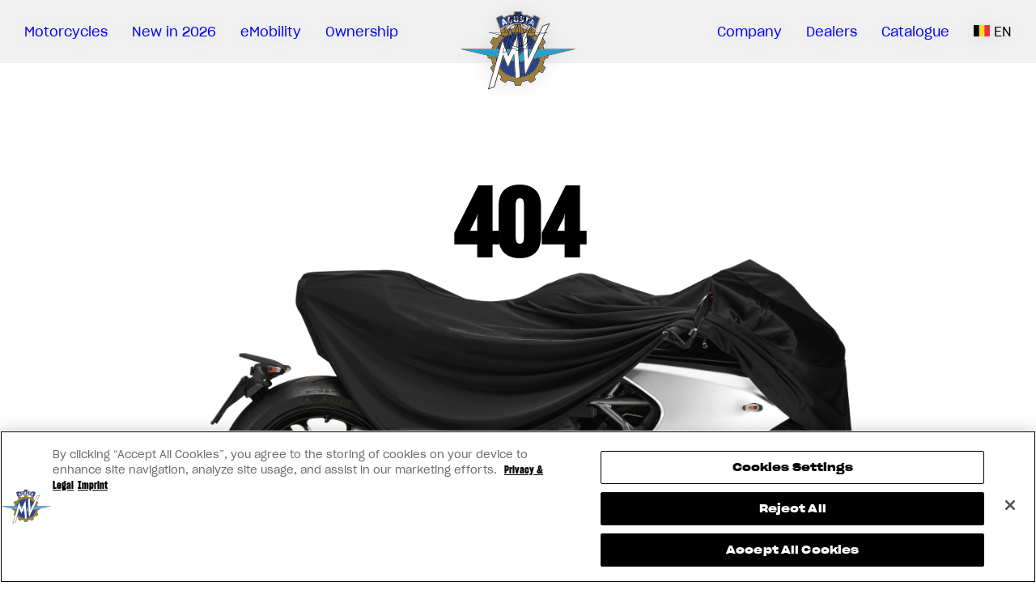

--- FILE ---
content_type: text/html; charset=UTF-8
request_url: https://www.mvagusta.com/be/en/404
body_size: 9054
content:
<!DOCTYPE html>
<html lang="en" class="no-js">
<head>
    <meta charset="utf-8">
    <meta name="viewport" content="width=device-width, initial-scale=1">

    
    <title>MV Agusta - Motorcycle Shop - Italian Motorcycle</title>
    <meta property="og:title" content="MV Agusta - Motorcycle Shop - Italian Motorcycle">

    
    
    <meta property="og:type" content="website">
    <meta property="og:url" content="https://www.mvagusta.com/be/en/404">

            <link rel="canonical" href="https://www.mvagusta.com/be/en/404">
    <link rel="alternate" href="https://www.mvagusta.com/404" hreflang="x-default">
    <link rel="alternate" href="https://www.mvagusta.com/ae/en/404" hreflang="en-ae">
    <link rel="alternate" href="https://www.mvagusta.com/ar/en/404" hreflang="en-ar">
    <link rel="alternate" href="https://www.mvagusta.com/ar/es/404" hreflang="es-ar">
    <link rel="alternate" href="https://www.mvagusta.com/at/en/404" hreflang="en-at">
    <link rel="alternate" href="https://www.mvagusta.com/at/de/404" hreflang="de-at">
    <link rel="alternate" href="https://www.mvagusta.com/au/en/404" hreflang="en-au">
    <link rel="alternate" href="https://www.mvagusta.com/be/fr/404" hreflang="fr-be">
    <link rel="alternate" href="https://www.mvagusta.com/be/de/404" hreflang="de-be">
    <link rel="alternate" href="https://www.mvagusta.com/bg/en/404" hreflang="en-bg">
    <link rel="alternate" href="https://www.mvagusta.com/br/en/404" hreflang="en-br">
    <link rel="alternate" href="https://www.mvagusta.com/br/pt/404" hreflang="pt-br">
    <link rel="alternate" href="https://www.mvagusta.com/ca/en/404" hreflang="en-ca">
    <link rel="alternate" href="https://www.mvagusta.com/ca/fr/404" hreflang="fr-ca">
    <link rel="alternate" href="https://www.mvagusta.com/ch/en/404" hreflang="en-ch">
    <link rel="alternate" href="https://www.mvagusta.com/ch/it/404" hreflang="it-ch">
    <link rel="alternate" href="https://www.mvagusta.com/ch/de/404" hreflang="de-ch">
    <link rel="alternate" href="https://www.mvagusta.com/ch/fr/404" hreflang="fr-ch">
    <link rel="alternate" href="https://www.mvagusta.com/cl/en/404" hreflang="en-cl">
    <link rel="alternate" href="https://www.mvagusta.com/cl/es/404" hreflang="es-cl">
    <link rel="alternate" href="https://www.mvagusta.com/cn/en/404" hreflang="en-cn">
    <link rel="alternate" href="https://www.mvagusta.com/co/en/404" hreflang="en-co">
    <link rel="alternate" href="https://www.mvagusta.com/co/es/404" hreflang="es-co">
    <link rel="alternate" href="https://www.mvagusta.com/cr/en/404" hreflang="en-cr">
    <link rel="alternate" href="https://www.mvagusta.com/cr/es/404" hreflang="es-cr">
    <link rel="alternate" href="https://www.mvagusta.com/cy/en/404" hreflang="en-cy">
    <link rel="alternate" href="https://www.mvagusta.com/cz/en/404" hreflang="en-cz">
    <link rel="alternate" href="https://www.mvagusta.com/de/en/404" hreflang="en-de">
    <link rel="alternate" href="https://www.mvagusta.com/de/de/404" hreflang="de-de">
    <link rel="alternate" href="https://www.mvagusta.com/dk/en/404" hreflang="en-dk">
    <link rel="alternate" href="https://www.mvagusta.com/do/en/404" hreflang="en-do">
    <link rel="alternate" href="https://www.mvagusta.com/do/es/404" hreflang="es-do">
    <link rel="alternate" href="https://www.mvagusta.com/ec/en/404" hreflang="en-ec">
    <link rel="alternate" href="https://www.mvagusta.com/ec/es/404" hreflang="es-ec">
    <link rel="alternate" href="https://www.mvagusta.com/ee/en/404" hreflang="en-ee">
    <link rel="alternate" href="https://www.mvagusta.com/es/en/404" hreflang="en-es">
    <link rel="alternate" href="https://www.mvagusta.com/es/es/404" hreflang="es-es">
    <link rel="alternate" href="https://www.mvagusta.com/fi/en/404" hreflang="en-fi">
    <link rel="alternate" href="https://www.mvagusta.com/fr/en/404" hreflang="en-fr">
    <link rel="alternate" href="https://www.mvagusta.com/fr/fr/404" hreflang="fr-fr">
    <link rel="alternate" href="https://www.mvagusta.com/gb/en/404" hreflang="en-gb">
    <link rel="alternate" href="https://www.mvagusta.com/ge/en/404" hreflang="en-ge">
    <link rel="alternate" href="https://www.mvagusta.com/gp/en/404" hreflang="en-gp">
    <link rel="alternate" href="https://www.mvagusta.com/gp/fr/404" hreflang="fr-gp">
    <link rel="alternate" href="https://www.mvagusta.com/gr/en/404" hreflang="en-gr">
    <link rel="alternate" href="https://www.mvagusta.com/gt/en/404" hreflang="en-gt">
    <link rel="alternate" href="https://www.mvagusta.com/gt/es/404" hreflang="es-gt">
    <link rel="alternate" href="https://www.mvagusta.com/hk/en/404" hreflang="en-hk">
    <link rel="alternate" href="https://www.mvagusta.com/hr/en/404" hreflang="en-hr">
    <link rel="alternate" href="https://www.mvagusta.com/hu/en/404" hreflang="en-hu">
    <link rel="alternate" href="https://www.mvagusta.com/id/en/404" hreflang="en-id">
    <link rel="alternate" href="https://www.mvagusta.com/il/en/404" hreflang="en-il">
    <link rel="alternate" href="https://www.mvagusta.com/iq/en/404" hreflang="en-iq">
    <link rel="alternate" href="https://www.mvagusta.com/it/en/404" hreflang="en-it">
    <link rel="alternate" href="https://www.mvagusta.com/it/it/404" hreflang="it-it">
    <link rel="alternate" href="https://www.mvagusta.com/jo/en/404" hreflang="en-jo">
    <link rel="alternate" href="https://www.mvagusta.com/jp/en/404" hreflang="en-jp">
    <link rel="alternate" href="https://www.mvagusta.com/jp/ja/404" hreflang="ja-jp">
    <link rel="alternate" href="https://www.mvagusta.com/kr/en/404" hreflang="en-kr">
    <link rel="alternate" href="https://www.mvagusta.com/kw/en/404" hreflang="en-kw">
    <link rel="alternate" href="https://www.mvagusta.com/lb/en/404" hreflang="en-lb">
    <link rel="alternate" href="https://www.mvagusta.com/lt/en/404" hreflang="en-lt">
    <link rel="alternate" href="https://www.mvagusta.com/lu/en/404" hreflang="en-lu">
    <link rel="alternate" href="https://www.mvagusta.com/lu/fr/404" hreflang="fr-lu">
    <link rel="alternate" href="https://www.mvagusta.com/lu/de/404" hreflang="de-lu">
    <link rel="alternate" href="https://www.mvagusta.com/lv/en/404" hreflang="en-lv">
    <link rel="alternate" href="https://www.mvagusta.com/me/en/404" hreflang="en-me">
    <link rel="alternate" href="https://www.mvagusta.com/mq/en/404" hreflang="en-mq">
    <link rel="alternate" href="https://www.mvagusta.com/mq/fr/404" hreflang="fr-mq">
    <link rel="alternate" href="https://www.mvagusta.com/mt/en/404" hreflang="en-mt">
    <link rel="alternate" href="https://www.mvagusta.com/mx/en/404" hreflang="en-mx">
    <link rel="alternate" href="https://www.mvagusta.com/mx/es/404" hreflang="es-mx">
    <link rel="alternate" href="https://www.mvagusta.com/my/en/404" hreflang="en-my">
    <link rel="alternate" href="https://www.mvagusta.com/nl/en/404" hreflang="en-nl">
    <link rel="alternate" href="https://www.mvagusta.com/nl/de/404" hreflang="de-nl">
    <link rel="alternate" href="https://www.mvagusta.com/no/en/404" hreflang="en-no">
    <link rel="alternate" href="https://www.mvagusta.com/np/en/404" hreflang="en-np">
    <link rel="alternate" href="https://www.mvagusta.com/nz/en/404" hreflang="en-nz">
    <link rel="alternate" href="https://www.mvagusta.com/pa/en/404" hreflang="en-pa">
    <link rel="alternate" href="https://www.mvagusta.com/pa/es/404" hreflang="es-pa">
    <link rel="alternate" href="https://www.mvagusta.com/pe/en/404" hreflang="en-pe">
    <link rel="alternate" href="https://www.mvagusta.com/pe/es/404" hreflang="es-pe">
    <link rel="alternate" href="https://www.mvagusta.com/ph/en/404" hreflang="en-ph">
    <link rel="alternate" href="https://www.mvagusta.com/pl/en/404" hreflang="en-pl">
    <link rel="alternate" href="https://www.mvagusta.com/pr/en/404" hreflang="en-pr">
    <link rel="alternate" href="https://www.mvagusta.com/pr/es/404" hreflang="es-pr">
    <link rel="alternate" href="https://www.mvagusta.com/pt/en/404" hreflang="en-pt">
    <link rel="alternate" href="https://www.mvagusta.com/pt/pt/404" hreflang="pt-pt">
    <link rel="alternate" href="https://www.mvagusta.com/py/en/404" hreflang="en-py">
    <link rel="alternate" href="https://www.mvagusta.com/py/es/404" hreflang="es-py">
    <link rel="alternate" href="https://www.mvagusta.com/qa/en/404" hreflang="en-qa">
    <link rel="alternate" href="https://www.mvagusta.com/re/en/404" hreflang="en-re">
    <link rel="alternate" href="https://www.mvagusta.com/re/fr/404" hreflang="fr-re">
    <link rel="alternate" href="https://www.mvagusta.com/ro/en/404" hreflang="en-ro">
    <link rel="alternate" href="https://www.mvagusta.com/rs/en/404" hreflang="en-rs">
    <link rel="alternate" href="https://www.mvagusta.com/ru/en/404" hreflang="en-ru">
    <link rel="alternate" href="https://www.mvagusta.com/se/en/404" hreflang="en-se">
    <link rel="alternate" href="https://www.mvagusta.com/sg/en/404" hreflang="en-sg">
    <link rel="alternate" href="https://www.mvagusta.com/si/en/404" hreflang="en-si">
    <link rel="alternate" href="https://www.mvagusta.com/sk/en/404" hreflang="en-sk">
    <link rel="alternate" href="https://www.mvagusta.com/th/en/404" hreflang="en-th">
    <link rel="alternate" href="https://www.mvagusta.com/tr/en/404" hreflang="en-tr">
    <link rel="alternate" href="https://www.mvagusta.com/tw/en/404" hreflang="en-tw">
    <link rel="alternate" href="https://www.mvagusta.com/us/en/404" hreflang="en-us">
    <link rel="alternate" href="https://www.mvagusta.com/us/es/404" hreflang="es-us">
    <link rel="alternate" href="https://www.mvagusta.com/uy/en/404" hreflang="en-uy">
    <link rel="alternate" href="https://www.mvagusta.com/uy/es/404" hreflang="es-uy">
    <link rel="alternate" href="https://www.mvagusta.com/za/en/404" hreflang="en-za">
    
    <!-- Google tag (gtag.js) -->
<script async src="https://www.googletagmanager.com/gtag/js?id=AW-16958313199"></script>
<script>
    window.dataLayer = window.dataLayer || [];
    function gtag(){dataLayer.push(arguments);}
    gtag('js', new Date());

    gtag('config', 'G-8H3W5MTGRD');
    gtag('config', 'AW-16958313199');
</script>

        <link rel="preload" as="style" href="https://www.mvagusta.com/build/assets/app-2f151a56.css" /><link rel="preload" as="style" href="https://www.mvagusta.com/build/assets/app-e93aa12f.css" /><link rel="modulepreload" href="https://www.mvagusta.com/build/assets/app-4f7a7a03.js" /><link rel="modulepreload" href="https://www.mvagusta.com/build/assets/jquery-9b846058.js" /><link rel="modulepreload" href="https://www.mvagusta.com/build/assets/wow-e72bb47a.js" /><link rel="stylesheet" href="https://www.mvagusta.com/build/assets/app-2f151a56.css" data-navigate-track="reload" /><link rel="stylesheet" href="https://www.mvagusta.com/build/assets/app-e93aa12f.css" data-navigate-track="reload" /><script type="module" src="https://www.mvagusta.com/build/assets/app-4f7a7a03.js" data-navigate-track="reload"></script>    <script>
    document.documentElement.className = document.documentElement.className.replace('no-js', 'js');

    var handleWindow = function () {

        var t = document.querySelector('body'),
            e = window.innerWidth - t.clientWidth;
        document.documentElement.style.setProperty('--scrollBar', e + 'px');
    };

    document.addEventListener('DOMContentLoaded', function () {
        handleWindow();
    });

    window.addEventListener('resize', function () {
        setTimeout(handleWindow, 500);

    });

    (function () {
        var ua   = navigator.userAgent;
        var html = document.documentElement;

        // --- OS ---

        function detectOS(ua) {
            ua = ua || "";

            if (/Android/i.test(ua))        return "android";
            if (/iPhone|iPad|iPod/i.test(ua)) return "ios";
            if (/Win(dows )?/i.test(ua))    return "windows";
            if (/Mac OS X/i.test(ua))       return "macos";
            if (/Linux/i.test(ua))          return "linux";

            return "unknown";
        }

        // --- Browser + version ---

        function detectBrowser(ua) {
            ua = ua || "";
            var name  = "unknown";
            var major = null;
            var m;

            // порядок важен

            if (/Edg\//.test(ua)) {                     // новый Edge
                name = "edge";
                m = ua.match(/Edg\/(\d+)/);
            } else if (/OPR\//.test(ua)) {              // Opera
                name = "opera";
                m = ua.match(/OPR\/(\d+)/);
            } else if (/Firefox\//.test(ua)) {          // Firefox
                name = "firefox";
                m = ua.match(/Firefox\/(\d+)/);
            } else if (/Chrome\//.test(ua)) {           // Chrome / Chromium / Android Chrome
                name = "chrome";
                m = ua.match(/Chrome\/(\d+)/);
            } else if (/Safari\//.test(ua)) {           // Safari (после Chrome!)
                name = "safari";
                m = ua.match(/Version\/(\d+)/);         // версия Safari обычно тут
            }

            if (m && m[1]) {
                major = parseInt(m[1], 10);
            }

            return { name: name, major: major };
        }

        var os      = detectOS(ua);
        var browser = detectBrowser(ua);

        // OS-класс
        if (os && os !== "unknown") {
            html.classList.add("html--os-" + os);
        }

        // Браузер + версия
        if (browser.name && browser.name !== "unknown") {
            html.classList.add("html--browser-" + browser.name);

            if (browser.major != null) {
                html.classList.add(
                    "html--browser-" + browser.name + "-" + browser.major
                );
            }
        }

    })();
</script>

    <!-- Meta Pixel Code -->
<script>
    !function(f,b,e,v,n,t,s)
    {if(f.fbq)return;n=f.fbq=function(){n.callMethod?
    n.callMethod.apply(n,arguments):n.queue.push(arguments)};
    if(!f._fbq)f._fbq=n;n.push=n;n.loaded=!0;n.version='2.0';
    n.queue=[];t=b.createElement(e);t.async=!0;
    t.src=v;s=b.getElementsByTagName(e)[0];
    s.parentNode.insertBefore(t,s)}(window,
    document,'script', 'https://connect.facebook.net/en_US/fbevents.js');

    fbq('init', '4006624079595795');
    fbq('track', 'PageView');
</script>
<noscript>
    <img height="1" width="1" style="display:none"
    src="https://www.facebook.com/tr?id=4006624079595795&ev=PageView&noscript=1"/>
</noscript>
<!-- End Meta Pixel Code -->
</head>
<body class=" handle--404">

    <!-- Menu -->
<nav class="top-menu ">
    <div class="top-menu__wrapper">
        <div class="top-menu__list-wrapper top-menu__list-wrapper--left">
            <ul class="top-menu__list">
                <li class="top-menu__item top-menu__item--parent top-menu__item--models">
    <a class="top-menu__link" href="#">Motorcycles</a>

    <div class="top-menu-hover top-menu-hover--products">
        <div class="top-menu-hover__wrapper">

            <div class="top-menu-hover__relative">
                <ul class="top-menu-hover__series-list">
                                                                                        
                        <li class="top-menu-hover__series-item  top-menu-hover__series-item--mobile-active  ">

                            <a class="top-menu-hover__series-link " href="https://www.mvagusta.com/be/en/models/rush">
    <span class="top-menu-hover__series-link-text">Rush</span>

    <div class="top-menu-hover__series-link-img-wrapper">
        <img  class="top-menu-hover__series-link-img" src="https://www.mvagusta.com/images/models/rush/thumb.png" alt="">
    </div>
</a>

                            <div class="top-menu-hover__products-list-wrapper">
                                <ul class="top-menu-hover__products-list">

                                                                            <li class="top-menu-hover__products-item">
    <a class="top-menu-hover__product-link" href="https://www.mvagusta.com/be/en/product/rush/1000">
        <div class="top-menu-hover__product-link-img-mobile-wrapper">
            <img class="top-menu-hover__product-link-img-mobile" src="https://www.mvagusta.com/media/d1717fb1-4d34-49dd-b5ca-1b976d5673a3/conversions/main-m.png" alt="1000">
        </div>

        <div class="top-menu-hover__product-link-text-wrapper">
                        <div class="top-menu-hover__product-link-text">1000</div>
            
                            <div class="top-menu-hover__product-link-new-mobile product-flag">
                    Limited Edition
                </div>
                    </div>
    </a>

    <div class="top-menu-hover-product">
                    <div class="top-menu-hover-product__new product-flag">Limited Edition</div>
        
        <div class="top-menu-hover-product__img-wrapper">
            <img class="top-menu-hover-product__img" src="https://www.mvagusta.com/media/d1717fb1-4d34-49dd-b5ca-1b976d5673a3/conversions/main-m.png" alt="1000">
        </div>
        <div class="top-menu-hover-product__bottom">
            <div class="top-menu-hover-product__logo-wrapper">
                <img class="top-menu-hover-product__logo" alt="" src="https://www.mvagusta.com/images/labels/black/rush-1000.svg">
            </div>
            <div class="top-menu-hover-product__info">
                <div class="top-menu-hover-product__info-item">
                    <div class="top-menu-hover-product__info-value">
                        <span class="top-menu-hover-product__info-value-text">
                            4
                        </span>
                    </div>
                    <div class="top-menu-hover-product__info-caption">
                        Cylinders
                    </div>
                </div>
                <div class="top-menu-hover-product__info-item">
                    <div class="top-menu-hover-product__info-value">
                        <span class="top-menu-hover-product__info-value-text">
                            998
                        </span>
                        <sup class="top-menu-hover-product__info-value-sup">CC</sup>
                    </div>
                    <div class="top-menu-hover-product__info-caption">
                        Capacity
                    </div>
                </div>
                <div class="top-menu-hover-product__info-item">
                    <div class="top-menu-hover-product__info-value">
                        <span class="top-menu-hover-product__info-value-text">
                            208
                        </span>
                        <sup class="top-menu-hover-product__info-value-sup">HP</sup>
                    </div>
                    <div class="top-menu-hover-product__info-caption">
                        Horsepower
                    </div>
                </div>
            </div>
        </div>
    </div>
</li>
                                    
                                    <li class="top-menu-hover__products-item top-menu-hover__products-item--about-series">
                                        <a href="https://www.mvagusta.com/be/en/models/rush" class="top-menu-hover__product-link top-menu-hover__product-link--about-series">
                                            <div>About</div>
                                                                                            <div>Rush</div>
                                                                                    </a>
                                    </li>
                                </ul>
                            </div>
                        </li>
                                                                    
                        <li class="top-menu-hover__series-item  ">

                            <a class="top-menu-hover__series-link " href="https://www.mvagusta.com/be/en/models/brutale">
    <span class="top-menu-hover__series-link-text">Brutale</span>

    <div class="top-menu-hover__series-link-img-wrapper">
        <img  class="top-menu-hover__series-link-img" src="https://www.mvagusta.com/images/models/brutale/thumb.png" alt="">
    </div>
</a>

                            <div class="top-menu-hover__products-list-wrapper">
                                <ul class="top-menu-hover__products-list">

                                                                            <li class="top-menu-hover__products-item">
    <a class="top-menu-hover__product-link" href="https://www.mvagusta.com/be/en/product/brutale/rr-ottantesimo">
        <div class="top-menu-hover__product-link-img-mobile-wrapper">
            <img class="top-menu-hover__product-link-img-mobile" src="https://www.mvagusta.com/media/0e5b8f6e-a940-4a20-bd97-b399d98f4d90/conversions/main-m.png" alt="RR OTTANTESIMO">
        </div>

        <div class="top-menu-hover__product-link-text-wrapper">
                        <div class="top-menu-hover__product-link-text">RR Ottantesimo</div>
            
                            <div class="top-menu-hover__product-link-new-mobile product-flag">
                    Limited Edition
                </div>
                    </div>
    </a>

    <div class="top-menu-hover-product">
                    <div class="top-menu-hover-product__new product-flag">Limited Edition</div>
        
        <div class="top-menu-hover-product__img-wrapper">
            <img class="top-menu-hover-product__img" src="https://www.mvagusta.com/media/0e5b8f6e-a940-4a20-bd97-b399d98f4d90/conversions/main-m.png" alt="RR OTTANTESIMO">
        </div>
        <div class="top-menu-hover-product__bottom">
            <div class="top-menu-hover-product__logo-wrapper">
                <img class="top-menu-hover-product__logo" alt="" src="https://www.mvagusta.com/images/labels/black/brutale-rr-ottantesimo.svg">
            </div>
            <div class="top-menu-hover-product__info">
                <div class="top-menu-hover-product__info-item">
                    <div class="top-menu-hover-product__info-value">
                        <span class="top-menu-hover-product__info-value-text">
                            3
                        </span>
                    </div>
                    <div class="top-menu-hover-product__info-caption">
                        Cylinders
                    </div>
                </div>
                <div class="top-menu-hover-product__info-item">
                    <div class="top-menu-hover-product__info-value">
                        <span class="top-menu-hover-product__info-value-text">
                            801
                        </span>
                        <sup class="top-menu-hover-product__info-value-sup">CC</sup>
                    </div>
                    <div class="top-menu-hover-product__info-caption">
                        Capacity
                    </div>
                </div>
                <div class="top-menu-hover-product__info-item">
                    <div class="top-menu-hover-product__info-value">
                        <span class="top-menu-hover-product__info-value-text">
                            140
                        </span>
                        <sup class="top-menu-hover-product__info-value-sup">HP</sup>
                    </div>
                    <div class="top-menu-hover-product__info-caption">
                        Horsepower
                    </div>
                </div>
            </div>
        </div>
    </div>
</li>
                                                                            <li class="top-menu-hover__products-item">
    <a class="top-menu-hover__product-link" href="https://www.mvagusta.com/be/en/product/brutale/1000-rs-25">
        <div class="top-menu-hover__product-link-img-mobile-wrapper">
            <img class="top-menu-hover__product-link-img-mobile" src="https://www.mvagusta.com/media/d63b3972-2611-4a8c-b8d1-8e2899e6f40e/conversions/main-m.png" alt="1000 RS">
        </div>

        <div class="top-menu-hover__product-link-text-wrapper">
                        <div class="top-menu-hover__product-link-text">1000 RS</div>
            
                    </div>
    </a>

    <div class="top-menu-hover-product">
        
        <div class="top-menu-hover-product__img-wrapper">
            <img class="top-menu-hover-product__img" src="https://www.mvagusta.com/media/d63b3972-2611-4a8c-b8d1-8e2899e6f40e/conversions/main-m.png" alt="1000 RS">
        </div>
        <div class="top-menu-hover-product__bottom">
            <div class="top-menu-hover-product__logo-wrapper">
                <img class="top-menu-hover-product__logo" alt="" src="https://www.mvagusta.com/images/labels/black/brutale-1000-rs.svg">
            </div>
            <div class="top-menu-hover-product__info">
                <div class="top-menu-hover-product__info-item">
                    <div class="top-menu-hover-product__info-value">
                        <span class="top-menu-hover-product__info-value-text">
                            4
                        </span>
                    </div>
                    <div class="top-menu-hover-product__info-caption">
                        Cylinders
                    </div>
                </div>
                <div class="top-menu-hover-product__info-item">
                    <div class="top-menu-hover-product__info-value">
                        <span class="top-menu-hover-product__info-value-text">
                            998
                        </span>
                        <sup class="top-menu-hover-product__info-value-sup">CC</sup>
                    </div>
                    <div class="top-menu-hover-product__info-caption">
                        Capacity
                    </div>
                </div>
                <div class="top-menu-hover-product__info-item">
                    <div class="top-menu-hover-product__info-value">
                        <span class="top-menu-hover-product__info-value-text">
                            208
                        </span>
                        <sup class="top-menu-hover-product__info-value-sup">HP</sup>
                    </div>
                    <div class="top-menu-hover-product__info-caption">
                        Horsepower
                    </div>
                </div>
            </div>
        </div>
    </div>
</li>
                                                                            <li class="top-menu-hover__products-item">
    <a class="top-menu-hover__product-link" href="https://www.mvagusta.com/be/en/product/brutale/1000-rr-25">
        <div class="top-menu-hover__product-link-img-mobile-wrapper">
            <img class="top-menu-hover__product-link-img-mobile" src="https://www.mvagusta.com/media/100b9de3-118c-4405-87d2-fc5ab637bb0c/conversions/main-m.png" alt="1000 RR">
        </div>

        <div class="top-menu-hover__product-link-text-wrapper">
                        <div class="top-menu-hover__product-link-text">1000 RR</div>
            
                    </div>
    </a>

    <div class="top-menu-hover-product">
        
        <div class="top-menu-hover-product__img-wrapper">
            <img class="top-menu-hover-product__img" src="https://www.mvagusta.com/media/100b9de3-118c-4405-87d2-fc5ab637bb0c/conversions/main-m.png" alt="1000 RR">
        </div>
        <div class="top-menu-hover-product__bottom">
            <div class="top-menu-hover-product__logo-wrapper">
                <img class="top-menu-hover-product__logo" alt="" src="https://www.mvagusta.com/images/labels/black/brutale-1000-rr.svg">
            </div>
            <div class="top-menu-hover-product__info">
                <div class="top-menu-hover-product__info-item">
                    <div class="top-menu-hover-product__info-value">
                        <span class="top-menu-hover-product__info-value-text">
                            4
                        </span>
                    </div>
                    <div class="top-menu-hover-product__info-caption">
                        Cylinders
                    </div>
                </div>
                <div class="top-menu-hover-product__info-item">
                    <div class="top-menu-hover-product__info-value">
                        <span class="top-menu-hover-product__info-value-text">
                            998
                        </span>
                        <sup class="top-menu-hover-product__info-value-sup">CC</sup>
                    </div>
                    <div class="top-menu-hover-product__info-caption">
                        Capacity
                    </div>
                </div>
                <div class="top-menu-hover-product__info-item">
                    <div class="top-menu-hover-product__info-value">
                        <span class="top-menu-hover-product__info-value-text">
                            208
                        </span>
                        <sup class="top-menu-hover-product__info-value-sup">HP</sup>
                    </div>
                    <div class="top-menu-hover-product__info-caption">
                        Horsepower
                    </div>
                </div>
            </div>
        </div>
    </div>
</li>
                                                                            <li class="top-menu-hover__products-item">
    <a class="top-menu-hover__product-link" href="https://www.mvagusta.com/be/en/product/brutale/1000-rr-assen">
        <div class="top-menu-hover__product-link-img-mobile-wrapper">
            <img class="top-menu-hover__product-link-img-mobile" src="https://www.mvagusta.com/media/46debd96-1de1-4525-8700-9a6dcb94a540/conversions/main-m.png" alt="1000 RR ASSEN">
        </div>

        <div class="top-menu-hover__product-link-text-wrapper">
                        <div class="top-menu-hover__product-link-text">1000 RR Assen</div>
            
                            <div class="top-menu-hover__product-link-new-mobile product-flag">
                    Limited Edition
                </div>
                    </div>
    </a>

    <div class="top-menu-hover-product">
                    <div class="top-menu-hover-product__new product-flag">Limited Edition</div>
        
        <div class="top-menu-hover-product__img-wrapper">
            <img class="top-menu-hover-product__img" src="https://www.mvagusta.com/media/46debd96-1de1-4525-8700-9a6dcb94a540/conversions/main-m.png" alt="1000 RR ASSEN">
        </div>
        <div class="top-menu-hover-product__bottom">
            <div class="top-menu-hover-product__logo-wrapper">
                <img class="top-menu-hover-product__logo" alt="" src="https://www.mvagusta.com/images/labels/black/brutale-1000-rr-assen.svg">
            </div>
            <div class="top-menu-hover-product__info">
                <div class="top-menu-hover-product__info-item">
                    <div class="top-menu-hover-product__info-value">
                        <span class="top-menu-hover-product__info-value-text">
                            4
                        </span>
                    </div>
                    <div class="top-menu-hover-product__info-caption">
                        Cylinders
                    </div>
                </div>
                <div class="top-menu-hover-product__info-item">
                    <div class="top-menu-hover-product__info-value">
                        <span class="top-menu-hover-product__info-value-text">
                            998
                        </span>
                        <sup class="top-menu-hover-product__info-value-sup">CC</sup>
                    </div>
                    <div class="top-menu-hover-product__info-caption">
                        Capacity
                    </div>
                </div>
                <div class="top-menu-hover-product__info-item">
                    <div class="top-menu-hover-product__info-value">
                        <span class="top-menu-hover-product__info-value-text">
                            208
                        </span>
                        <sup class="top-menu-hover-product__info-value-sup">HP</sup>
                    </div>
                    <div class="top-menu-hover-product__info-caption">
                        Horsepower
                    </div>
                </div>
            </div>
        </div>
    </div>
</li>
                                    
                                    <li class="top-menu-hover__products-item top-menu-hover__products-item--about-series">
                                        <a href="https://www.mvagusta.com/be/en/models/brutale" class="top-menu-hover__product-link top-menu-hover__product-link--about-series">
                                            <div>About</div>
                                                                                            <div>Brutale</div>
                                                                                    </a>
                                    </li>
                                </ul>
                            </div>
                        </li>
                                                                    
                        <li class="top-menu-hover__series-item  ">

                            <a class="top-menu-hover__series-link " href="https://www.mvagusta.com/be/en/models/dragster">
    <span class="top-menu-hover__series-link-text">Dragster</span>

    <div class="top-menu-hover__series-link-img-wrapper">
        <img  class="top-menu-hover__series-link-img" src="https://www.mvagusta.com/images/models/dragster/thumb.png" alt="">
    </div>
</a>

                            <div class="top-menu-hover__products-list-wrapper">
                                <ul class="top-menu-hover__products-list">

                                                                            <li class="top-menu-hover__products-item">
    <a class="top-menu-hover__product-link" href="https://www.mvagusta.com/be/en/product/dragster/rr-ottantesimo">
        <div class="top-menu-hover__product-link-img-mobile-wrapper">
            <img class="top-menu-hover__product-link-img-mobile" src="https://www.mvagusta.com/media/3fc82d67-3c4f-47b1-af81-cb0cf3093afe/conversions/main-m.png" alt="RR OTTANTESIMO">
        </div>

        <div class="top-menu-hover__product-link-text-wrapper">
                        <div class="top-menu-hover__product-link-text">RR Ottantesimo</div>
            
                            <div class="top-menu-hover__product-link-new-mobile product-flag">
                    Limited Edition
                </div>
                    </div>
    </a>

    <div class="top-menu-hover-product">
                    <div class="top-menu-hover-product__new product-flag">Limited Edition</div>
        
        <div class="top-menu-hover-product__img-wrapper">
            <img class="top-menu-hover-product__img" src="https://www.mvagusta.com/media/3fc82d67-3c4f-47b1-af81-cb0cf3093afe/conversions/main-m.png" alt="RR OTTANTESIMO">
        </div>
        <div class="top-menu-hover-product__bottom">
            <div class="top-menu-hover-product__logo-wrapper">
                <img class="top-menu-hover-product__logo" alt="" src="https://www.mvagusta.com/images/labels/black/dragster-rr-ottantesimo.svg">
            </div>
            <div class="top-menu-hover-product__info">
                <div class="top-menu-hover-product__info-item">
                    <div class="top-menu-hover-product__info-value">
                        <span class="top-menu-hover-product__info-value-text">
                            3
                        </span>
                    </div>
                    <div class="top-menu-hover-product__info-caption">
                        Cylinders
                    </div>
                </div>
                <div class="top-menu-hover-product__info-item">
                    <div class="top-menu-hover-product__info-value">
                        <span class="top-menu-hover-product__info-value-text">
                            801
                        </span>
                        <sup class="top-menu-hover-product__info-value-sup">CC</sup>
                    </div>
                    <div class="top-menu-hover-product__info-caption">
                        Capacity
                    </div>
                </div>
                <div class="top-menu-hover-product__info-item">
                    <div class="top-menu-hover-product__info-value">
                        <span class="top-menu-hover-product__info-value-text">
                            140
                        </span>
                        <sup class="top-menu-hover-product__info-value-sup">HP</sup>
                    </div>
                    <div class="top-menu-hover-product__info-caption">
                        Horsepower
                    </div>
                </div>
            </div>
        </div>
    </div>
</li>
                                    
                                    <li class="top-menu-hover__products-item top-menu-hover__products-item--about-series">
                                        <a href="https://www.mvagusta.com/be/en/models/dragster" class="top-menu-hover__product-link top-menu-hover__product-link--about-series">
                                            <div>About</div>
                                                                                            <div>Dragster</div>
                                                                                    </a>
                                    </li>
                                </ul>
                            </div>
                        </li>
                                                                    
                        <li class="top-menu-hover__series-item  ">

                            <a class="top-menu-hover__series-link " href="https://www.mvagusta.com/be/en/models/turismo-veloce">
    <span class="top-menu-hover__series-link-text">Turismo Veloce</span>

    <div class="top-menu-hover__series-link-img-wrapper">
        <img  class="top-menu-hover__series-link-img" src="https://www.mvagusta.com/images/models/turismo-veloce/thumb.png" alt="">
    </div>
</a>

                            <div class="top-menu-hover__products-list-wrapper">
                                <ul class="top-menu-hover__products-list">

                                                                            <li class="top-menu-hover__products-item">
    <a class="top-menu-hover__product-link" href="https://www.mvagusta.com/be/en/product/turismo-veloce/r">
        <div class="top-menu-hover__product-link-img-mobile-wrapper">
            <img class="top-menu-hover__product-link-img-mobile" src="https://www.mvagusta.com/media/3ac2d9c2-dbe2-428c-83bd-8185c2f3a5d2/conversions/main-m.png" alt="R">
        </div>

        <div class="top-menu-hover__product-link-text-wrapper">
                        <div class="top-menu-hover__product-link-text">R</div>
            
                    </div>
    </a>

    <div class="top-menu-hover-product">
        
        <div class="top-menu-hover-product__img-wrapper">
            <img class="top-menu-hover-product__img" src="https://www.mvagusta.com/media/3ac2d9c2-dbe2-428c-83bd-8185c2f3a5d2/conversions/main-m.png" alt="R">
        </div>
        <div class="top-menu-hover-product__bottom">
            <div class="top-menu-hover-product__logo-wrapper">
                <img class="top-menu-hover-product__logo" alt="" src="https://www.mvagusta.com/images/labels/black/turismo-veloce-r.svg">
            </div>
            <div class="top-menu-hover-product__info">
                <div class="top-menu-hover-product__info-item">
                    <div class="top-menu-hover-product__info-value">
                        <span class="top-menu-hover-product__info-value-text">
                            3
                        </span>
                    </div>
                    <div class="top-menu-hover-product__info-caption">
                        Cylinders
                    </div>
                </div>
                <div class="top-menu-hover-product__info-item">
                    <div class="top-menu-hover-product__info-value">
                        <span class="top-menu-hover-product__info-value-text">
                            798
                        </span>
                        <sup class="top-menu-hover-product__info-value-sup">CC</sup>
                    </div>
                    <div class="top-menu-hover-product__info-caption">
                        Capacity
                    </div>
                </div>
                <div class="top-menu-hover-product__info-item">
                    <div class="top-menu-hover-product__info-value">
                        <span class="top-menu-hover-product__info-value-text">
                            110
                        </span>
                        <sup class="top-menu-hover-product__info-value-sup">HP</sup>
                    </div>
                    <div class="top-menu-hover-product__info-caption">
                        Horsepower
                    </div>
                </div>
            </div>
        </div>
    </div>
</li>
                                                                            <li class="top-menu-hover__products-item">
    <a class="top-menu-hover__product-link" href="https://www.mvagusta.com/be/en/product/turismo-veloce/lusso-scs">
        <div class="top-menu-hover__product-link-img-mobile-wrapper">
            <img class="top-menu-hover__product-link-img-mobile" src="https://www.mvagusta.com/media/fec70a20-6343-488f-baa2-136bbc7e86da/conversions/main-m.png" alt="LUSSO SCS">
        </div>

        <div class="top-menu-hover__product-link-text-wrapper">
                        <div class="top-menu-hover__product-link-text">Lusso SCS</div>
            
                    </div>
    </a>

    <div class="top-menu-hover-product">
        
        <div class="top-menu-hover-product__img-wrapper">
            <img class="top-menu-hover-product__img" src="https://www.mvagusta.com/media/fec70a20-6343-488f-baa2-136bbc7e86da/conversions/main-m.png" alt="LUSSO SCS">
        </div>
        <div class="top-menu-hover-product__bottom">
            <div class="top-menu-hover-product__logo-wrapper">
                <img class="top-menu-hover-product__logo" alt="" src="https://www.mvagusta.com/images/labels/black/turismo-veloce-lusso-scs.svg">
            </div>
            <div class="top-menu-hover-product__info">
                <div class="top-menu-hover-product__info-item">
                    <div class="top-menu-hover-product__info-value">
                        <span class="top-menu-hover-product__info-value-text">
                            3
                        </span>
                    </div>
                    <div class="top-menu-hover-product__info-caption">
                        Cylinders
                    </div>
                </div>
                <div class="top-menu-hover-product__info-item">
                    <div class="top-menu-hover-product__info-value">
                        <span class="top-menu-hover-product__info-value-text">
                            798
                        </span>
                        <sup class="top-menu-hover-product__info-value-sup">CC</sup>
                    </div>
                    <div class="top-menu-hover-product__info-caption">
                        Capacity
                    </div>
                </div>
                <div class="top-menu-hover-product__info-item">
                    <div class="top-menu-hover-product__info-value">
                        <span class="top-menu-hover-product__info-value-text">
                            110
                        </span>
                        <sup class="top-menu-hover-product__info-value-sup">HP</sup>
                    </div>
                    <div class="top-menu-hover-product__info-caption">
                        Horsepower
                    </div>
                </div>
            </div>
        </div>
    </div>
</li>
                                                                            <li class="top-menu-hover__products-item">
    <a class="top-menu-hover__product-link" href="https://www.mvagusta.com/be/en/product/turismo-veloce/rc-scs">
        <div class="top-menu-hover__product-link-img-mobile-wrapper">
            <img class="top-menu-hover__product-link-img-mobile" src="https://www.mvagusta.com/media/5345a078-7a53-465f-979b-2fd8e412374f/conversions/main-m.png" alt="RC SCS">
        </div>

        <div class="top-menu-hover__product-link-text-wrapper">
                        <div class="top-menu-hover__product-link-text">RC SCS</div>
            
                    </div>
    </a>

    <div class="top-menu-hover-product">
        
        <div class="top-menu-hover-product__img-wrapper">
            <img class="top-menu-hover-product__img" src="https://www.mvagusta.com/media/5345a078-7a53-465f-979b-2fd8e412374f/conversions/main-m.png" alt="RC SCS">
        </div>
        <div class="top-menu-hover-product__bottom">
            <div class="top-menu-hover-product__logo-wrapper">
                <img class="top-menu-hover-product__logo" alt="" src="https://www.mvagusta.com/images/labels/black/turismo-veloce-rc-scs.svg">
            </div>
            <div class="top-menu-hover-product__info">
                <div class="top-menu-hover-product__info-item">
                    <div class="top-menu-hover-product__info-value">
                        <span class="top-menu-hover-product__info-value-text">
                            3
                        </span>
                    </div>
                    <div class="top-menu-hover-product__info-caption">
                        Cylinders
                    </div>
                </div>
                <div class="top-menu-hover-product__info-item">
                    <div class="top-menu-hover-product__info-value">
                        <span class="top-menu-hover-product__info-value-text">
                            798
                        </span>
                        <sup class="top-menu-hover-product__info-value-sup">CC</sup>
                    </div>
                    <div class="top-menu-hover-product__info-caption">
                        Capacity
                    </div>
                </div>
                <div class="top-menu-hover-product__info-item">
                    <div class="top-menu-hover-product__info-value">
                        <span class="top-menu-hover-product__info-value-text">
                            110
                        </span>
                        <sup class="top-menu-hover-product__info-value-sup">HP</sup>
                    </div>
                    <div class="top-menu-hover-product__info-caption">
                        Horsepower
                    </div>
                </div>
            </div>
        </div>
    </div>
</li>
                                    
                                    <li class="top-menu-hover__products-item top-menu-hover__products-item--about-series">
                                        <a href="https://www.mvagusta.com/be/en/models/turismo-veloce" class="top-menu-hover__product-link top-menu-hover__product-link--about-series">
                                            <div>About</div>
                                                                                            <div>Turismo</div>
                                                                                            <div>Veloce</div>
                                                                                    </a>
                                    </li>
                                </ul>
                            </div>
                        </li>
                                                                    
                        <li class="top-menu-hover__series-item  ">

                            <a class="top-menu-hover__series-link " href="https://www.mvagusta.com/be/en/models/f3">
    <span class="top-menu-hover__series-link-text">F3</span>

    <div class="top-menu-hover__series-link-img-wrapper">
        <img  class="top-menu-hover__series-link-img" src="https://www.mvagusta.com/images/models/f3/thumb.png" alt="">
    </div>
</a>

                            <div class="top-menu-hover__products-list-wrapper">
                                <ul class="top-menu-hover__products-list">

                                                                            <li class="top-menu-hover__products-item">
    <a class="top-menu-hover__product-link" href="https://www.mvagusta.com/be/en/product/f3/competizione">
        <div class="top-menu-hover__product-link-img-mobile-wrapper">
            <img class="top-menu-hover__product-link-img-mobile" src="https://www.mvagusta.com/media/6b228b66-fb0c-4334-a107-10acbb5e0fd3/conversions/main-m.png" alt="COMPETIZIONE">
        </div>

        <div class="top-menu-hover__product-link-text-wrapper">
                        <div class="top-menu-hover__product-link-text">Competizione</div>
            
                            <div class="top-menu-hover__product-link-new-mobile product-flag">
                    Limited Edition
                </div>
                    </div>
    </a>

    <div class="top-menu-hover-product">
                    <div class="top-menu-hover-product__new product-flag">Limited Edition</div>
        
        <div class="top-menu-hover-product__img-wrapper">
            <img class="top-menu-hover-product__img" src="https://www.mvagusta.com/media/6b228b66-fb0c-4334-a107-10acbb5e0fd3/conversions/main-m.png" alt="COMPETIZIONE">
        </div>
        <div class="top-menu-hover-product__bottom">
            <div class="top-menu-hover-product__logo-wrapper">
                <img class="top-menu-hover-product__logo" alt="" src="https://www.mvagusta.com/images/labels/black/f3-competizione.svg">
            </div>
            <div class="top-menu-hover-product__info">
                <div class="top-menu-hover-product__info-item">
                    <div class="top-menu-hover-product__info-value">
                        <span class="top-menu-hover-product__info-value-text">
                            3
                        </span>
                    </div>
                    <div class="top-menu-hover-product__info-caption">
                        Cylinders
                    </div>
                </div>
                <div class="top-menu-hover-product__info-item">
                    <div class="top-menu-hover-product__info-value">
                        <span class="top-menu-hover-product__info-value-text">
                            798
                        </span>
                        <sup class="top-menu-hover-product__info-value-sup">CC</sup>
                    </div>
                    <div class="top-menu-hover-product__info-caption">
                        Capacity
                    </div>
                </div>
                <div class="top-menu-hover-product__info-item">
                    <div class="top-menu-hover-product__info-value">
                        <span class="top-menu-hover-product__info-value-text">
                            160
                        </span>
                        <sup class="top-menu-hover-product__info-value-sup">HP</sup>
                    </div>
                    <div class="top-menu-hover-product__info-caption">
                        Horsepower
                    </div>
                </div>
            </div>
        </div>
    </div>
</li>
                                    
                                    <li class="top-menu-hover__products-item top-menu-hover__products-item--about-series">
                                        <a href="https://www.mvagusta.com/be/en/models/f3" class="top-menu-hover__product-link top-menu-hover__product-link--about-series">
                                            <div>About</div>
                                                                                            <div>F3</div>
                                                                                    </a>
                                    </li>
                                </ul>
                            </div>
                        </li>
                                                                    
                        <li class="top-menu-hover__series-item  ">

                            <a class="top-menu-hover__series-link " href="https://www.mvagusta.com/be/en/models/superveloce">
    <span class="top-menu-hover__series-link-text">Superveloce</span>

    <div class="top-menu-hover__series-link-img-wrapper">
        <img  class="top-menu-hover__series-link-img" src="https://www.mvagusta.com/images/models/superveloce/thumb.png" alt="">
    </div>
</a>

                            <div class="top-menu-hover__products-list-wrapper">
                                <ul class="top-menu-hover__products-list">

                                                                            <li class="top-menu-hover__products-item">
    <a class="top-menu-hover__product-link" href="https://www.mvagusta.com/be/en/product/superveloce/98">
        <div class="top-menu-hover__product-link-img-mobile-wrapper">
            <img class="top-menu-hover__product-link-img-mobile" src="https://www.mvagusta.com/media/384e011a-3256-43c1-b1b7-06205637a84c/conversions/main-m.png" alt="98">
        </div>

        <div class="top-menu-hover__product-link-text-wrapper">
                        <div class="top-menu-hover__product-link-text">98</div>
            
                            <div class="top-menu-hover__product-link-new-mobile product-flag">
                    Limited Edition
                </div>
                    </div>
    </a>

    <div class="top-menu-hover-product">
                    <div class="top-menu-hover-product__new product-flag">Limited Edition</div>
        
        <div class="top-menu-hover-product__img-wrapper">
            <img class="top-menu-hover-product__img" src="https://www.mvagusta.com/media/384e011a-3256-43c1-b1b7-06205637a84c/conversions/main-m.png" alt="98">
        </div>
        <div class="top-menu-hover-product__bottom">
            <div class="top-menu-hover-product__logo-wrapper">
                <img class="top-menu-hover-product__logo" alt="" src="https://www.mvagusta.com/images/labels/black/superveloce-98.svg">
            </div>
            <div class="top-menu-hover-product__info">
                <div class="top-menu-hover-product__info-item">
                    <div class="top-menu-hover-product__info-value">
                        <span class="top-menu-hover-product__info-value-text">
                            3
                        </span>
                    </div>
                    <div class="top-menu-hover-product__info-caption">
                        Cylinders
                    </div>
                </div>
                <div class="top-menu-hover-product__info-item">
                    <div class="top-menu-hover-product__info-value">
                        <span class="top-menu-hover-product__info-value-text">
                            798
                        </span>
                        <sup class="top-menu-hover-product__info-value-sup">CC</sup>
                    </div>
                    <div class="top-menu-hover-product__info-caption">
                        Capacity
                    </div>
                </div>
                <div class="top-menu-hover-product__info-item">
                    <div class="top-menu-hover-product__info-value">
                        <span class="top-menu-hover-product__info-value-text">
                            147
                        </span>
                        <sup class="top-menu-hover-product__info-value-sup">HP</sup>
                    </div>
                    <div class="top-menu-hover-product__info-caption">
                        Horsepower
                    </div>
                </div>
            </div>
        </div>
    </div>
</li>
                                                                            <li class="top-menu-hover__products-item">
    <a class="top-menu-hover__product-link" href="https://www.mvagusta.com/be/en/product/superveloce/1000-serie-oro">
        <div class="top-menu-hover__product-link-img-mobile-wrapper">
            <img class="top-menu-hover__product-link-img-mobile" src="https://www.mvagusta.com/media/303dbb92-e778-4b00-9214-aaa7d182e4e6/conversions/main-m.png" alt="1000 SERIE ORO">
        </div>

        <div class="top-menu-hover__product-link-text-wrapper">
                        <div class="top-menu-hover__product-link-text">1000 Serie Oro</div>
            
                            <div class="top-menu-hover__product-link-new-mobile product-flag">
                    Limited Edition
                </div>
                    </div>
    </a>

    <div class="top-menu-hover-product">
                    <div class="top-menu-hover-product__new product-flag">Limited Edition</div>
        
        <div class="top-menu-hover-product__img-wrapper">
            <img class="top-menu-hover-product__img" src="https://www.mvagusta.com/media/303dbb92-e778-4b00-9214-aaa7d182e4e6/conversions/main-m.png" alt="1000 SERIE ORO">
        </div>
        <div class="top-menu-hover-product__bottom">
            <div class="top-menu-hover-product__logo-wrapper">
                <img class="top-menu-hover-product__logo" alt="" src="https://www.mvagusta.com/images/labels/black/superveloce-1000-serie-oro.svg">
            </div>
            <div class="top-menu-hover-product__info">
                <div class="top-menu-hover-product__info-item">
                    <div class="top-menu-hover-product__info-value">
                        <span class="top-menu-hover-product__info-value-text">
                            4
                        </span>
                    </div>
                    <div class="top-menu-hover-product__info-caption">
                        Cylinders
                    </div>
                </div>
                <div class="top-menu-hover-product__info-item">
                    <div class="top-menu-hover-product__info-value">
                        <span class="top-menu-hover-product__info-value-text">
                            998
                        </span>
                        <sup class="top-menu-hover-product__info-value-sup">CC</sup>
                    </div>
                    <div class="top-menu-hover-product__info-caption">
                        Capacity
                    </div>
                </div>
                <div class="top-menu-hover-product__info-item">
                    <div class="top-menu-hover-product__info-value">
                        <span class="top-menu-hover-product__info-value-text">
                            208
                        </span>
                        <sup class="top-menu-hover-product__info-value-sup">HP</sup>
                    </div>
                    <div class="top-menu-hover-product__info-caption">
                        Horsepower
                    </div>
                </div>
            </div>
        </div>
    </div>
</li>
                                                                            <li class="top-menu-hover__products-item">
    <a class="top-menu-hover__product-link" href="https://www.mvagusta.com/be/en/product/superveloce/1000-ago">
        <div class="top-menu-hover__product-link-img-mobile-wrapper">
            <img class="top-menu-hover__product-link-img-mobile" src="https://www.mvagusta.com/media/e28741e0-5ee4-452b-9b57-4e23356a187e/conversions/main-m.png" alt="1000 AGO">
        </div>

        <div class="top-menu-hover__product-link-text-wrapper">
                        <div class="top-menu-hover__product-link-text">1000 Ago</div>
            
                            <div class="top-menu-hover__product-link-new-mobile product-flag">
                    Limited Edition
                </div>
                    </div>
    </a>

    <div class="top-menu-hover-product">
                    <div class="top-menu-hover-product__new product-flag">Limited Edition</div>
        
        <div class="top-menu-hover-product__img-wrapper">
            <img class="top-menu-hover-product__img" src="https://www.mvagusta.com/media/e28741e0-5ee4-452b-9b57-4e23356a187e/conversions/main-m.png" alt="1000 AGO">
        </div>
        <div class="top-menu-hover-product__bottom">
            <div class="top-menu-hover-product__logo-wrapper">
                <img class="top-menu-hover-product__logo" alt="" src="https://www.mvagusta.com/images/labels/black/superveloce-1000-ago.svg">
            </div>
            <div class="top-menu-hover-product__info">
                <div class="top-menu-hover-product__info-item">
                    <div class="top-menu-hover-product__info-value">
                        <span class="top-menu-hover-product__info-value-text">
                            4
                        </span>
                    </div>
                    <div class="top-menu-hover-product__info-caption">
                        Cylinders
                    </div>
                </div>
                <div class="top-menu-hover-product__info-item">
                    <div class="top-menu-hover-product__info-value">
                        <span class="top-menu-hover-product__info-value-text">
                            998
                        </span>
                        <sup class="top-menu-hover-product__info-value-sup">CC</sup>
                    </div>
                    <div class="top-menu-hover-product__info-caption">
                        Capacity
                    </div>
                </div>
                <div class="top-menu-hover-product__info-item">
                    <div class="top-menu-hover-product__info-value">
                        <span class="top-menu-hover-product__info-value-text">
                            208
                        </span>
                        <sup class="top-menu-hover-product__info-value-sup">HP</sup>
                    </div>
                    <div class="top-menu-hover-product__info-caption">
                        Horsepower
                    </div>
                </div>
            </div>
        </div>
    </div>
</li>
                                    
                                    <li class="top-menu-hover__products-item top-menu-hover__products-item--about-series">
                                        <a href="https://www.mvagusta.com/be/en/models/superveloce" class="top-menu-hover__product-link top-menu-hover__product-link--about-series">
                                            <div>About</div>
                                                                                            <div>Superveloce</div>
                                                                                    </a>
                                    </li>
                                </ul>
                            </div>
                        </li>
                                                                    
                        <li class="top-menu-hover__series-item  ">

                            <a class="top-menu-hover__series-link " href="https://www.mvagusta.com/be/en/models/enduro-veloce">
    <span class="top-menu-hover__series-link-text">Enduro Veloce</span>

    <div class="top-menu-hover__series-link-img-wrapper">
        <img  class="top-menu-hover__series-link-img" src="https://www.mvagusta.com/images/models/enduro-veloce/thumb.png" alt="">
    </div>
</a>

                            <div class="top-menu-hover__products-list-wrapper">
                                <ul class="top-menu-hover__products-list">

                                                                            <li class="top-menu-hover__products-item">
    <a class="top-menu-hover__product-link" href="https://www.mvagusta.com/be/en/product/enduro-veloce/lxp-orioli">
        <div class="top-menu-hover__product-link-img-mobile-wrapper">
            <img class="top-menu-hover__product-link-img-mobile" src="https://www.mvagusta.com/media/85cdfebd-9ceb-4aff-9aaa-06d3b15fc02d/conversions/main-m.png" alt="LXP ORIOLI">
        </div>

        <div class="top-menu-hover__product-link-text-wrapper">
                        <div class="top-menu-hover__product-link-text">LXP Orioli</div>
            
                            <div class="top-menu-hover__product-link-new-mobile product-flag">
                    Limited Edition
                </div>
                    </div>
    </a>

    <div class="top-menu-hover-product">
                    <div class="top-menu-hover-product__new product-flag">Limited Edition</div>
        
        <div class="top-menu-hover-product__img-wrapper">
            <img class="top-menu-hover-product__img" src="https://www.mvagusta.com/media/85cdfebd-9ceb-4aff-9aaa-06d3b15fc02d/conversions/main-m.png" alt="LXP ORIOLI">
        </div>
        <div class="top-menu-hover-product__bottom">
            <div class="top-menu-hover-product__logo-wrapper">
                <img class="top-menu-hover-product__logo" alt="" src="https://www.mvagusta.com/images/labels/black/enduro-veloce-lxp-orioli.svg">
            </div>
            <div class="top-menu-hover-product__info">
                <div class="top-menu-hover-product__info-item">
                    <div class="top-menu-hover-product__info-value">
                        <span class="top-menu-hover-product__info-value-text">
                            3
                        </span>
                    </div>
                    <div class="top-menu-hover-product__info-caption">
                        Cylinders
                    </div>
                </div>
                <div class="top-menu-hover-product__info-item">
                    <div class="top-menu-hover-product__info-value">
                        <span class="top-menu-hover-product__info-value-text">
                            931
                        </span>
                        <sup class="top-menu-hover-product__info-value-sup">CC</sup>
                    </div>
                    <div class="top-menu-hover-product__info-caption">
                        Capacity
                    </div>
                </div>
                <div class="top-menu-hover-product__info-item">
                    <div class="top-menu-hover-product__info-value">
                        <span class="top-menu-hover-product__info-value-text">
                            124
                        </span>
                        <sup class="top-menu-hover-product__info-value-sup">HP</sup>
                    </div>
                    <div class="top-menu-hover-product__info-caption">
                        Horsepower
                    </div>
                </div>
            </div>
        </div>
    </div>
</li>
                                                                            <li class="top-menu-hover__products-item">
    <a class="top-menu-hover__product-link" href="https://www.mvagusta.com/be/en/product/enduro-veloce/enduro-veloce-25">
        <div class="top-menu-hover__product-link-img-mobile-wrapper">
            <img class="top-menu-hover__product-link-img-mobile" src="https://www.mvagusta.com/media/78b75b2f-9347-4ea0-b9f6-5195db5c2b36/conversions/main-m.png" alt="ENDURO VELOCE">
        </div>

        <div class="top-menu-hover__product-link-text-wrapper">
                        <div class="top-menu-hover__product-link-text">Enduro Veloce</div>
            
                    </div>
    </a>

    <div class="top-menu-hover-product">
        
        <div class="top-menu-hover-product__img-wrapper">
            <img class="top-menu-hover-product__img" src="https://www.mvagusta.com/media/78b75b2f-9347-4ea0-b9f6-5195db5c2b36/conversions/main-m.png" alt="ENDURO VELOCE">
        </div>
        <div class="top-menu-hover-product__bottom">
            <div class="top-menu-hover-product__logo-wrapper">
                <img class="top-menu-hover-product__logo" alt="" src="https://www.mvagusta.com/images/labels/black/enduro-veloce-enduro-veloce.svg">
            </div>
            <div class="top-menu-hover-product__info">
                <div class="top-menu-hover-product__info-item">
                    <div class="top-menu-hover-product__info-value">
                        <span class="top-menu-hover-product__info-value-text">
                            3
                        </span>
                    </div>
                    <div class="top-menu-hover-product__info-caption">
                        Cylinders
                    </div>
                </div>
                <div class="top-menu-hover-product__info-item">
                    <div class="top-menu-hover-product__info-value">
                        <span class="top-menu-hover-product__info-value-text">
                            931
                        </span>
                        <sup class="top-menu-hover-product__info-value-sup">CC</sup>
                    </div>
                    <div class="top-menu-hover-product__info-caption">
                        Capacity
                    </div>
                </div>
                <div class="top-menu-hover-product__info-item">
                    <div class="top-menu-hover-product__info-value">
                        <span class="top-menu-hover-product__info-value-text">
                            124
                        </span>
                        <sup class="top-menu-hover-product__info-value-sup">HP</sup>
                    </div>
                    <div class="top-menu-hover-product__info-caption">
                        Horsepower
                    </div>
                </div>
            </div>
        </div>
    </div>
</li>
                                    
                                    <li class="top-menu-hover__products-item top-menu-hover__products-item--about-series">
                                        <a href="https://www.mvagusta.com/be/en/models/enduro-veloce" class="top-menu-hover__product-link top-menu-hover__product-link--about-series">
                                            <div>About</div>
                                                                                            <div>Enduro</div>
                                                                                            <div>Veloce</div>
                                                                                    </a>
                                    </li>
                                </ul>
                            </div>
                        </li>
                                    </ul>
            </div>
        </div>
    </div>
</li>
                <li class="top-menu__item top-menu__item--parent top-menu__item--models">
    <a class="top-menu__link" href="#">
        <span class="top-menu__link-name top-menu__link-name--desktop">New in 2026</span>
        <span class="top-menu__link-name top-menu__link-name--mobile">2026</span>
    </a>

    <div class="top-menu-hover top-menu-hover--products">
        <div class="top-menu-hover__wrapper">
            <div class="top-menu-hover__relative">
                <ul class="top-menu-hover__series-list">
                                                                                                                                        
                        <li class="top-menu-hover__series-item  ">
                            <a class="top-menu-hover__series-link " href="https://www.mvagusta.com/be/en/models/brutale">
    <span class="top-menu-hover__series-link-text">Brutale</span>

    <div class="top-menu-hover__series-link-img-wrapper">
        <img  class="top-menu-hover__series-link-img" src="https://www.mvagusta.com/images/models/brutale/thumb.png" alt="">
    </div>
</a>

                            <div class="top-menu-hover__products-list-wrapper">
                                <ul class="top-menu-hover__products-list">
                                                                            <li class="top-menu-hover__products-item">
    <a class="top-menu-hover__product-link" href="https://www.mvagusta.com/be/en/product/brutale/800">
        <div class="top-menu-hover__product-link-img-mobile-wrapper">
            <img class="top-menu-hover__product-link-img-mobile" src="https://www.mvagusta.com/media/e2c363cb-4477-4ff1-a757-2bb815e9c1cd/conversions/main-m.png" alt="800">
        </div>

        <div class="top-menu-hover__product-link-text-wrapper">
                        <div class="top-menu-hover__product-link-text">800</div>
            
                            <div class="top-menu-hover__product-link-new-mobile product-flag">
                    New
                </div>
                    </div>
    </a>

    <div class="top-menu-hover-product">
                    <div class="top-menu-hover-product__new product-flag">New</div>
        
        <div class="top-menu-hover-product__img-wrapper">
            <img class="top-menu-hover-product__img" src="https://www.mvagusta.com/media/e2c363cb-4477-4ff1-a757-2bb815e9c1cd/conversions/main-m.png" alt="800">
        </div>
        <div class="top-menu-hover-product__bottom">
            <div class="top-menu-hover-product__logo-wrapper">
                <img class="top-menu-hover-product__logo" alt="" src="https://www.mvagusta.com/images/labels/black/brutale-800.svg">
            </div>
            <div class="top-menu-hover-product__info">
                <div class="top-menu-hover-product__info-item">
                    <div class="top-menu-hover-product__info-value">
                        <span class="top-menu-hover-product__info-value-text">
                            3
                        </span>
                    </div>
                    <div class="top-menu-hover-product__info-caption">
                        Cylinders
                    </div>
                </div>
                <div class="top-menu-hover-product__info-item">
                    <div class="top-menu-hover-product__info-value">
                        <span class="top-menu-hover-product__info-value-text">
                            798
                        </span>
                        <sup class="top-menu-hover-product__info-value-sup">CC</sup>
                    </div>
                    <div class="top-menu-hover-product__info-caption">
                        Capacity
                    </div>
                </div>
                <div class="top-menu-hover-product__info-item">
                    <div class="top-menu-hover-product__info-value">
                        <span class="top-menu-hover-product__info-value-text">
                            113
                        </span>
                        <sup class="top-menu-hover-product__info-value-sup">HP</sup>
                    </div>
                    <div class="top-menu-hover-product__info-caption">
                        Horsepower
                    </div>
                </div>
            </div>
        </div>
    </div>
</li>
                                                                            <li class="top-menu-hover__products-item">
    <a class="top-menu-hover__product-link" href="https://www.mvagusta.com/be/en/product/brutale/brutale-serie-oro">
        <div class="top-menu-hover__product-link-img-mobile-wrapper">
            <img class="top-menu-hover__product-link-img-mobile" src="https://www.mvagusta.com/media/7b82f3c3-496f-4cbe-8ca8-590616a2421b/conversions/main-m.png" alt="BRUTALE SERIE ORO">
        </div>

        <div class="top-menu-hover__product-link-text-wrapper">
                        <div class="top-menu-hover__product-link-text">Brutale Serie Oro</div>
            
                            <div class="top-menu-hover__product-link-new-mobile product-flag">
                    New
                </div>
                    </div>
    </a>

    <div class="top-menu-hover-product">
                    <div class="top-menu-hover-product__new product-flag">New</div>
        
        <div class="top-menu-hover-product__img-wrapper">
            <img class="top-menu-hover-product__img" src="https://www.mvagusta.com/media/7b82f3c3-496f-4cbe-8ca8-590616a2421b/conversions/main-m.png" alt="BRUTALE SERIE ORO">
        </div>
        <div class="top-menu-hover-product__bottom">
            <div class="top-menu-hover-product__logo-wrapper">
                <img class="top-menu-hover-product__logo" alt="" src="https://www.mvagusta.com/images/labels/black/brutale-brutale-serie-oro.svg">
            </div>
            <div class="top-menu-hover-product__info">
                <div class="top-menu-hover-product__info-item">
                    <div class="top-menu-hover-product__info-value">
                        <span class="top-menu-hover-product__info-value-text">
                            3
                        </span>
                    </div>
                    <div class="top-menu-hover-product__info-caption">
                        Cylinders
                    </div>
                </div>
                <div class="top-menu-hover-product__info-item">
                    <div class="top-menu-hover-product__info-value">
                        <span class="top-menu-hover-product__info-value-text">
                            931
                        </span>
                        <sup class="top-menu-hover-product__info-value-sup">CC</sup>
                    </div>
                    <div class="top-menu-hover-product__info-caption">
                        Capacity
                    </div>
                </div>
                <div class="top-menu-hover-product__info-item">
                    <div class="top-menu-hover-product__info-value">
                        <span class="top-menu-hover-product__info-value-text">
                            148
                        </span>
                        <sup class="top-menu-hover-product__info-value-sup">HP</sup>
                    </div>
                    <div class="top-menu-hover-product__info-caption">
                        Horsepower
                    </div>
                </div>
            </div>
        </div>
    </div>
</li>
                                                                            <li class="top-menu-hover__products-item">
    <a class="top-menu-hover__product-link" href="https://www.mvagusta.com/be/en/product/brutale/1000">
        <div class="top-menu-hover__product-link-img-mobile-wrapper">
            <img class="top-menu-hover__product-link-img-mobile" src="https://www.mvagusta.com/media/791850dd-fd28-4546-ba0d-a8722c807955/conversions/main-m.png" alt="1000">
        </div>

        <div class="top-menu-hover__product-link-text-wrapper">
                        <div class="top-menu-hover__product-link-text">1000</div>
            
                    </div>
    </a>

    <div class="top-menu-hover-product">
        
        <div class="top-menu-hover-product__img-wrapper">
            <img class="top-menu-hover-product__img" src="https://www.mvagusta.com/media/791850dd-fd28-4546-ba0d-a8722c807955/conversions/main-m.png" alt="1000">
        </div>
        <div class="top-menu-hover-product__bottom">
            <div class="top-menu-hover-product__logo-wrapper">
                <img class="top-menu-hover-product__logo" alt="" src="https://www.mvagusta.com/images/labels/black/brutale-1000.svg">
            </div>
            <div class="top-menu-hover-product__info">
                <div class="top-menu-hover-product__info-item">
                    <div class="top-menu-hover-product__info-value">
                        <span class="top-menu-hover-product__info-value-text">
                            4
                        </span>
                    </div>
                    <div class="top-menu-hover-product__info-caption">
                        Cylinders
                    </div>
                </div>
                <div class="top-menu-hover-product__info-item">
                    <div class="top-menu-hover-product__info-value">
                        <span class="top-menu-hover-product__info-value-text">
                            998
                        </span>
                        <sup class="top-menu-hover-product__info-value-sup">CC</sup>
                    </div>
                    <div class="top-menu-hover-product__info-caption">
                        Capacity
                    </div>
                </div>
                <div class="top-menu-hover-product__info-item">
                    <div class="top-menu-hover-product__info-value">
                        <span class="top-menu-hover-product__info-value-text">
                            201
                        </span>
                        <sup class="top-menu-hover-product__info-value-sup">HP</sup>
                    </div>
                    <div class="top-menu-hover-product__info-caption">
                        Horsepower
                    </div>
                </div>
            </div>
        </div>
    </div>
</li>
                                                                            <li class="top-menu-hover__products-item">
    <a class="top-menu-hover__product-link" href="https://www.mvagusta.com/be/en/product/brutale/1000-rr">
        <div class="top-menu-hover__product-link-img-mobile-wrapper">
            <img class="top-menu-hover__product-link-img-mobile" src="https://www.mvagusta.com/media/3b06fc2c-2b61-4e01-b3c7-2969bf36ef35/conversions/main-m.png" alt="1000 RR">
        </div>

        <div class="top-menu-hover__product-link-text-wrapper">
                        <div class="top-menu-hover__product-link-text">1000 RR</div>
            
                    </div>
    </a>

    <div class="top-menu-hover-product">
        
        <div class="top-menu-hover-product__img-wrapper">
            <img class="top-menu-hover-product__img" src="https://www.mvagusta.com/media/3b06fc2c-2b61-4e01-b3c7-2969bf36ef35/conversions/main-m.png" alt="1000 RR">
        </div>
        <div class="top-menu-hover-product__bottom">
            <div class="top-menu-hover-product__logo-wrapper">
                <img class="top-menu-hover-product__logo" alt="" src="https://www.mvagusta.com/images/labels/black/brutale-1000-rr.svg">
            </div>
            <div class="top-menu-hover-product__info">
                <div class="top-menu-hover-product__info-item">
                    <div class="top-menu-hover-product__info-value">
                        <span class="top-menu-hover-product__info-value-text">
                            4
                        </span>
                    </div>
                    <div class="top-menu-hover-product__info-caption">
                        Cylinders
                    </div>
                </div>
                <div class="top-menu-hover-product__info-item">
                    <div class="top-menu-hover-product__info-value">
                        <span class="top-menu-hover-product__info-value-text">
                            998
                        </span>
                        <sup class="top-menu-hover-product__info-value-sup">CC</sup>
                    </div>
                    <div class="top-menu-hover-product__info-caption">
                        Capacity
                    </div>
                </div>
                <div class="top-menu-hover-product__info-item">
                    <div class="top-menu-hover-product__info-value">
                        <span class="top-menu-hover-product__info-value-text">
                            201
                        </span>
                        <sup class="top-menu-hover-product__info-value-sup">HP</sup>
                    </div>
                    <div class="top-menu-hover-product__info-caption">
                        Horsepower
                    </div>
                </div>
            </div>
        </div>
    </div>
</li>
                                    
                                    <li class="top-menu-hover__products-item top-menu-hover__products-item--about-series">
                                        <a href="https://www.mvagusta.com/be/en/models/brutale" class="top-menu-hover__product-link top-menu-hover__product-link--about-series">
                                            <div>About</div>
                                                                                            <div>Brutale</div>
                                                                                    </a>
                                    </li>
                                </ul>
                            </div>
                        </li>
                                                                                                                                                                    
                        <li class="top-menu-hover__series-item  ">
                            <a class="top-menu-hover__series-link " href="https://www.mvagusta.com/be/en/models/f3">
    <span class="top-menu-hover__series-link-text">F3</span>

    <div class="top-menu-hover__series-link-img-wrapper">
        <img  class="top-menu-hover__series-link-img" src="https://www.mvagusta.com/images/models/f3/thumb.png" alt="">
    </div>
</a>

                            <div class="top-menu-hover__products-list-wrapper">
                                <ul class="top-menu-hover__products-list">
                                                                            <li class="top-menu-hover__products-item">
    <a class="top-menu-hover__product-link" href="https://www.mvagusta.com/be/en/product/f3/r">
        <div class="top-menu-hover__product-link-img-mobile-wrapper">
            <img class="top-menu-hover__product-link-img-mobile" src="https://www.mvagusta.com/media/79a966e9-cf29-4a71-b9da-0f406497f37b/conversions/main-m.png" alt="R">
        </div>

        <div class="top-menu-hover__product-link-text-wrapper">
                        <div class="top-menu-hover__product-link-text">R</div>
            
                    </div>
    </a>

    <div class="top-menu-hover-product">
        
        <div class="top-menu-hover-product__img-wrapper">
            <img class="top-menu-hover-product__img" src="https://www.mvagusta.com/media/79a966e9-cf29-4a71-b9da-0f406497f37b/conversions/main-m.png" alt="R">
        </div>
        <div class="top-menu-hover-product__bottom">
            <div class="top-menu-hover-product__logo-wrapper">
                <img class="top-menu-hover-product__logo" alt="" src="https://www.mvagusta.com/images/labels/black/f3-r.svg">
            </div>
            <div class="top-menu-hover-product__info">
                <div class="top-menu-hover-product__info-item">
                    <div class="top-menu-hover-product__info-value">
                        <span class="top-menu-hover-product__info-value-text">
                            3
                        </span>
                    </div>
                    <div class="top-menu-hover-product__info-caption">
                        Cylinders
                    </div>
                </div>
                <div class="top-menu-hover-product__info-item">
                    <div class="top-menu-hover-product__info-value">
                        <span class="top-menu-hover-product__info-value-text">
                            798
                        </span>
                        <sup class="top-menu-hover-product__info-value-sup">CC</sup>
                    </div>
                    <div class="top-menu-hover-product__info-caption">
                        Capacity
                    </div>
                </div>
                <div class="top-menu-hover-product__info-item">
                    <div class="top-menu-hover-product__info-value">
                        <span class="top-menu-hover-product__info-value-text">
                            147
                        </span>
                        <sup class="top-menu-hover-product__info-value-sup">HP</sup>
                    </div>
                    <div class="top-menu-hover-product__info-caption">
                        Horsepower
                    </div>
                </div>
            </div>
        </div>
    </div>
</li>
                                                                            <li class="top-menu-hover__products-item">
    <a class="top-menu-hover__product-link" href="https://www.mvagusta.com/be/en/product/f3/rr">
        <div class="top-menu-hover__product-link-img-mobile-wrapper">
            <img class="top-menu-hover__product-link-img-mobile" src="https://www.mvagusta.com/media/1a3d22d7-8f1f-4ae1-a671-392b20035f5b/conversions/main-m.png" alt="RR">
        </div>

        <div class="top-menu-hover__product-link-text-wrapper">
                        <div class="top-menu-hover__product-link-text">RR</div>
            
                    </div>
    </a>

    <div class="top-menu-hover-product">
        
        <div class="top-menu-hover-product__img-wrapper">
            <img class="top-menu-hover-product__img" src="https://www.mvagusta.com/media/1a3d22d7-8f1f-4ae1-a671-392b20035f5b/conversions/main-m.png" alt="RR">
        </div>
        <div class="top-menu-hover-product__bottom">
            <div class="top-menu-hover-product__logo-wrapper">
                <img class="top-menu-hover-product__logo" alt="" src="https://www.mvagusta.com/images/labels/black/f3-rr.svg">
            </div>
            <div class="top-menu-hover-product__info">
                <div class="top-menu-hover-product__info-item">
                    <div class="top-menu-hover-product__info-value">
                        <span class="top-menu-hover-product__info-value-text">
                            3
                        </span>
                    </div>
                    <div class="top-menu-hover-product__info-caption">
                        Cylinders
                    </div>
                </div>
                <div class="top-menu-hover-product__info-item">
                    <div class="top-menu-hover-product__info-value">
                        <span class="top-menu-hover-product__info-value-text">
                            798
                        </span>
                        <sup class="top-menu-hover-product__info-value-sup">CC</sup>
                    </div>
                    <div class="top-menu-hover-product__info-caption">
                        Capacity
                    </div>
                </div>
                <div class="top-menu-hover-product__info-item">
                    <div class="top-menu-hover-product__info-value">
                        <span class="top-menu-hover-product__info-value-text">
                            147
                        </span>
                        <sup class="top-menu-hover-product__info-value-sup">HP</sup>
                    </div>
                    <div class="top-menu-hover-product__info-caption">
                        Horsepower
                    </div>
                </div>
            </div>
        </div>
    </div>
</li>
                                    
                                    <li class="top-menu-hover__products-item top-menu-hover__products-item--about-series">
                                        <a href="https://www.mvagusta.com/be/en/models/f3" class="top-menu-hover__product-link top-menu-hover__product-link--about-series">
                                            <div>About</div>
                                                                                            <div>F3</div>
                                                                                    </a>
                                    </li>
                                </ul>
                            </div>
                        </li>
                                                                    
                        <li class="top-menu-hover__series-item  ">
                            <a class="top-menu-hover__series-link " href="https://www.mvagusta.com/be/en/models/superveloce">
    <span class="top-menu-hover__series-link-text">Superveloce</span>

    <div class="top-menu-hover__series-link-img-wrapper">
        <img  class="top-menu-hover__series-link-img" src="https://www.mvagusta.com/images/models/superveloce/thumb.png" alt="">
    </div>
</a>

                            <div class="top-menu-hover__products-list-wrapper">
                                <ul class="top-menu-hover__products-list">
                                                                            <li class="top-menu-hover__products-item">
    <a class="top-menu-hover__product-link" href="https://www.mvagusta.com/be/en/product/superveloce/s">
        <div class="top-menu-hover__product-link-img-mobile-wrapper">
            <img class="top-menu-hover__product-link-img-mobile" src="https://www.mvagusta.com/media/5b7d8a79-e3c4-435d-9830-c944cea68f3d/conversions/main-m.png" alt="S">
        </div>

        <div class="top-menu-hover__product-link-text-wrapper">
                        <div class="top-menu-hover__product-link-text">S</div>
            
                    </div>
    </a>

    <div class="top-menu-hover-product">
        
        <div class="top-menu-hover-product__img-wrapper">
            <img class="top-menu-hover-product__img" src="https://www.mvagusta.com/media/5b7d8a79-e3c4-435d-9830-c944cea68f3d/conversions/main-m.png" alt="S">
        </div>
        <div class="top-menu-hover-product__bottom">
            <div class="top-menu-hover-product__logo-wrapper">
                <img class="top-menu-hover-product__logo" alt="" src="https://www.mvagusta.com/images/labels/black/superveloce-s.svg">
            </div>
            <div class="top-menu-hover-product__info">
                <div class="top-menu-hover-product__info-item">
                    <div class="top-menu-hover-product__info-value">
                        <span class="top-menu-hover-product__info-value-text">
                            3
                        </span>
                    </div>
                    <div class="top-menu-hover-product__info-caption">
                        Cylinders
                    </div>
                </div>
                <div class="top-menu-hover-product__info-item">
                    <div class="top-menu-hover-product__info-value">
                        <span class="top-menu-hover-product__info-value-text">
                            798
                        </span>
                        <sup class="top-menu-hover-product__info-value-sup">CC</sup>
                    </div>
                    <div class="top-menu-hover-product__info-caption">
                        Capacity
                    </div>
                </div>
                <div class="top-menu-hover-product__info-item">
                    <div class="top-menu-hover-product__info-value">
                        <span class="top-menu-hover-product__info-value-text">
                            147
                        </span>
                        <sup class="top-menu-hover-product__info-value-sup">HP</sup>
                    </div>
                    <div class="top-menu-hover-product__info-caption">
                        Horsepower
                    </div>
                </div>
            </div>
        </div>
    </div>
</li>
                                    
                                    <li class="top-menu-hover__products-item top-menu-hover__products-item--about-series">
                                        <a href="https://www.mvagusta.com/be/en/models/superveloce" class="top-menu-hover__product-link top-menu-hover__product-link--about-series">
                                            <div>About</div>
                                                                                            <div>Superveloce</div>
                                                                                    </a>
                                    </li>
                                </ul>
                            </div>
                        </li>
                                                                    
                    
                                                                <li class="top-menu-hover__series-item">
                            <a class="top-menu-hover__series-link top-menu-hover__series-link--mobile-link" href="https://www.mvagusta.com/be/en/product/enduro-veloce/enduro-veloce">
    <span class="top-menu-hover__series-link-text">Enduro Veloce</span>

    <div class="top-menu-hover__series-link-img-wrapper">
        <img  class="top-menu-hover__series-link-img" src="https://www.mvagusta.com/media/bf29212f-8119-4ca9-9313-83847f85eb10/conversions/main-m.png" alt="">
    </div>
</a>
                            <div class="top-menu-hover__products-list-wrapper top-menu-hover__products-list-wrapper--single-product">
                                <ul class="top-menu-hover__products-list">
                                    <li class="top-menu-hover__products-item">
    <a class="top-menu-hover__product-link" href="https://www.mvagusta.com/be/en/product/enduro-veloce/enduro-veloce">
        <div class="top-menu-hover__product-link-img-mobile-wrapper">
            <img class="top-menu-hover__product-link-img-mobile" src="https://www.mvagusta.com/media/bf29212f-8119-4ca9-9313-83847f85eb10/conversions/main-m.png" alt="ENDURO VELOCE">
        </div>

        <div class="top-menu-hover__product-link-text-wrapper">
                        <div class="top-menu-hover__product-link-text">Enduro Veloce</div>
            
                            <div class="top-menu-hover__product-link-new-mobile product-flag">
                    New
                </div>
                    </div>
    </a>

    <div class="top-menu-hover-product">
                    <div class="top-menu-hover-product__new product-flag">New</div>
        
        <div class="top-menu-hover-product__img-wrapper">
            <img class="top-menu-hover-product__img" src="https://www.mvagusta.com/media/bf29212f-8119-4ca9-9313-83847f85eb10/conversions/main-m.png" alt="ENDURO VELOCE">
        </div>
        <div class="top-menu-hover-product__bottom">
            <div class="top-menu-hover-product__logo-wrapper">
                <img class="top-menu-hover-product__logo" alt="" src="https://www.mvagusta.com/images/labels/black/enduro-veloce-enduro-veloce.svg">
            </div>
            <div class="top-menu-hover-product__info">
                <div class="top-menu-hover-product__info-item">
                    <div class="top-menu-hover-product__info-value">
                        <span class="top-menu-hover-product__info-value-text">
                            3
                        </span>
                    </div>
                    <div class="top-menu-hover-product__info-caption">
                        Cylinders
                    </div>
                </div>
                <div class="top-menu-hover-product__info-item">
                    <div class="top-menu-hover-product__info-value">
                        <span class="top-menu-hover-product__info-value-text">
                            931
                        </span>
                        <sup class="top-menu-hover-product__info-value-sup">CC</sup>
                    </div>
                    <div class="top-menu-hover-product__info-caption">
                        Capacity
                    </div>
                </div>
                <div class="top-menu-hover-product__info-item">
                    <div class="top-menu-hover-product__info-value">
                        <span class="top-menu-hover-product__info-value-text">
                            124
                        </span>
                        <sup class="top-menu-hover-product__info-value-sup">HP</sup>
                    </div>
                    <div class="top-menu-hover-product__info-caption">
                        Horsepower
                    </div>
                </div>
            </div>
        </div>
    </div>
</li>
                                </ul>
                            </div>
                        </li>
                                    </ul>
            </div>
        </div>
    </div>
</li>
                <li class="top-menu__item top-menu__item--mobile-none top-menu__item--parent">
    <a class="top-menu__link" href="#">eMobility</a>
    <div class="top-menu-hover top-menu-hover--two-banners">
        <div class="top-menu-hover__wrapper">
            <div class="top-menu-hover__relative">
                <div class="top-menu-hover-banners" data-selected="emobility">
                    <div class="top-menu-hover-banners__item">
                        <a class="top-menu-hover-banners__link" href="https://emvagusta.com/products/rapido-serie-oro" rel="noopener" target="_blank">
                            <img class="top-menu-hover-banners__img" alt="" src="https://www.mvagusta.com/images/menu/e-scooters.png" />
                            <div class="top-menu-hover-banners__info">
                                <div class="top-menu-hover-banners__info-title">E-scooters</div>
                                <div class="top-menu-hover-banners__info-subtitle">
                                    Available only in Europe
                                </div>
                            </div>
                            <div class="top-menu-hover-banners__bottom-text">
                                Shop now →
                            </div>
                        </a>
                    </div>

                    <div class="top-menu-hover-banners__item">
                        <a class="top-menu-hover-banners__link" href="https://emvagusta.com/pages/series-amo" rel="noopener" target="_blank">
                            <img class="top-menu-hover-banners__img" alt="" src="https://www.mvagusta.com/images/menu/e-bikes.png" />
                            <div class="top-menu-hover-banners__info">
                                <div class="top-menu-hover-banners__info-title">E-bikes</div>
                                <div class="top-menu-hover-banners__info-subtitle">
                                    Available only in Europe
                                </div>
                            </div>
                            <div class="top-menu-hover-banners__bottom-text">
                                Shop now →
                            </div>
                        </a>
                    </div>
                </div>
            </div>
        </div>
    </div>
</li>
                <li class="top-menu__item top-menu__item--mobile-none top-menu__item--parent">
    <a class="top-menu__link" href="#">Ownership</a>
    <div class="top-menu-hover-list">
        <div class="top-menu-hover-list__wrapper">
            <div class="top-menu-hover-list-menu top-menu-hover-list-menu--links-hover-data" data-selected="ownership">
                <ul class="top-menu-hover-list-menu__list"><li class="top-menu-hover-list-menu__item"><a class="top-menu-hover-list-menu__link" href="https://www.mvagusta.com/be/en/sartoria-meccanica" target="_self">
    Sartoria Meccanica
</a>
<div class="top-menu-hover-list-menu__link-hover-data">
    <div class="top-menu-hover-list-menu__link-hover-data-wrapper">
        Atelier dedicated to true connoisseurs
    </div>
</div>
</li><li class="top-menu-hover-list-menu__item"><a class="top-menu-hover-list-menu__link" href="https://www.mvagusta.com/be/en/mv-ride-app" target="_self">
    MV Ride App
</a>
<div class="top-menu-hover-list-menu__link-hover-data">
    <div class="top-menu-hover-list-menu__link-hover-data-wrapper">
        GET CONNECTED TO YOUR BIKE AND LIVE THE MV AGUSTA DIGITAL EXPERIENCE
    </div>
</div>
</li><li class="top-menu-hover-list-menu__item"><a class="top-menu-hover-list-menu__link" href="https://www.mvagusta.com/be/en/warranty" target="_self">
    Warranty
</a>
<div class="top-menu-hover-list-menu__link-hover-data">
    <div class="top-menu-hover-list-menu__link-hover-data-wrapper">
        ALL THE DETAILS OF YOUR STANDARD 5 YEARS MANUFACTURER’S WARRANTY
    </div>
</div>
</li><li class="top-menu-hover-list-menu__item"><a class="top-menu-hover-list-menu__link" href="https://www.mvagusta.com/be/en/roadside-assistance" target="_self">
    Roadside Assistance
</a>
<div class="top-menu-hover-list-menu__link-hover-data">
    <div class="top-menu-hover-list-menu__link-hover-data-wrapper">
        MV AGUSTA STANDS BY YOUR SIDE 24/7 FOR CAREFREE RIDING WHEREVER YOU ARE
    </div>
</div>
</li><li class="top-menu-hover-list-menu__item"><a class="top-menu-hover-list-menu__link" href="https://www.mvagusta.com/be/en/manuals" target="_self">
    Manuals
</a>
<div class="top-menu-hover-list-menu__link-hover-data">
    <div class="top-menu-hover-list-menu__link-hover-data-wrapper">
        DOWNLOAD HERE EVERYTHING YOU NEED TO LOOK AFTER YOUR PIECE OF MOTORCYCLE ART
    </div>
</div>
</li><li class="top-menu-hover-list-menu__item"><a class="top-menu-hover-list-menu__link" href="https://www.mvagusta.com/be/en/recall-campaigns" target="_self">
    Recall Campaigns
</a>
<div class="top-menu-hover-list-menu__link-hover-data">
    <div class="top-menu-hover-list-menu__link-hover-data-wrapper">
        CHECK WHETHER YOUR BIKE IS SUBJECT TO A RECALL CAMPAIGN
    </div>
</div>
</li></ul>
            </div>
        </div>
    </div>
</li>
            </ul>
        </div>

        <div class="top-menu__list-wrapper top-menu__list-wrapper--center">
    <ul class="top-menu__list">
        <li class="top-menu__item">
            <a class="top-menu__link top-menu__link--logo" href="https://www.mvagusta.com/be/en">
                <img class="top-menu__logo top-menu__logo--big" alt="" src="https://www.mvagusta.com/images/logo/logo-main.svg" />
                <img class="top-menu__logo top-menu__logo--small" alt="" src="https://www.mvagusta.com/images/logo/logo-main-white.svg" />
            </a>
        </li>
    </ul>
</div>

        <div class="top-menu__list-wrapper top-menu__list-wrapper--right">
            <ul class="top-menu__list">
                <li class="top-menu__item top-menu__item--mobile-none top-menu__item--parent">
    <a class="top-menu__link" href="#">Company</a>

    <div class="top-menu-hover top-menu-hover--menu-list">
        <div class="top-menu-hover__wrapper">
            <div class="top-menu-hover__relative">

                <div class="top-menu-hover-list-menu">
                    <div class="top-menu-hover-list-menu__title">Our brand</div>
                    <ul data-selected="our-brand" class="top-menu-hover-list-menu__list"><li class="top-menu-hover-list-menu__item"><a href="https://www.mvagusta.com/be/en/about-us" class="top-menu-hover-list-menu__link">About Us</a></li><li class="top-menu-hover-list-menu__item"><a href="https://www.mvagusta.com/be/en/history" class="top-menu-hover-list-menu__link">History</a></li><li class="top-menu-hover-list-menu__item"><a href="https://www.mvagusta.com/be/en/research-center" class="top-menu-hover-list-menu__link">Research Center</a></li><li class="top-menu-hover-list-menu__item"><a href="https://www.mvagusta.com/be/en/contact-us" target="_blank" class="top-menu-hover-list-menu__link">Contact Us</a></li></ul>
                </div>

                <div class="top-menu-hover-list-menu">
                    <div class="top-menu-hover-list-menu__title">MV World</div>
                    <ul data-selected="mv-world" class="top-menu-hover-list-menu__list"><li class="top-menu-hover-list-menu__item"><a href="https://www.mvagusta.com/be/en/news" class="top-menu-hover-list-menu__link">News</a></li><li class="top-menu-hover-list-menu__item"><a href="https://www.mvagusta.com/be/en/you-see-a-bike-documentary" class="top-menu-hover-list-menu__link">Documentary</a></li><li class="top-menu-hover-list-menu__item"><a href="https://www.mvagusta.com/be/en/beauty-is-not-a-sin" class="top-menu-hover-list-menu__link">Film - Beauty Is Not A Sin</a></li><li class="top-menu-hover-list-menu__item"><a href="https://www.mvagusta.com/be/en/superveloce-arsham" class="top-menu-hover-list-menu__link">Superveloce Arsham</a></li></ul>
                </div>

                <div class="top-menu-hover-list-menu">
                    <div class="top-menu-hover-list-menu__title">Follow Us</div>
                    <ul class="top-menu-hover-list-menu__list"><li target="_blank" rel="nofollow noopener noreferrer" class="top-menu-hover-list-menu__item"><a href="https://www.instagram.com/mvagustamotor" class="top-menu-hover-list-menu__link">Instagram</a></li><li target="_blank" rel="nofollow noopener noreferrer" class="top-menu-hover-list-menu__item"><a href="https://facebook.com/mvagustamotor" class="top-menu-hover-list-menu__link">Facebook</a></li><li target="_blank" rel="nofollow noopener noreferrer" class="top-menu-hover-list-menu__item"><a href="https://www.youtube.com/channel/UCGJ0cJav9lCQfwza2q8PKxg" class="top-menu-hover-list-menu__link">YouTube</a></li></ul>
                </div>
            </div>
        </div>
    </div>
</li>
                <li class="top-menu__item top-menu__item--mobile-none">
    <a class="top-menu__link" href="https://www.mvagusta.com/be/en/dealers">
        Dealers
    </a>
</li>
                <li class="top-menu__item top-menu__item--mobile-none top-menu__item--parent">
    <a class="top-menu__link" href="#">Catalogue</a>
    <div class="top-menu-hover top-menu-hover--two-banners">
        <div class="top-menu-hover__wrapper">
            <div class="top-menu-hover__relative">
                <div class="top-menu-hover-banners" data-selected="catalogue">
                    <div class="top-menu-hover-banners__item">
                        <a class="top-menu-hover-banners__link" href="https://specialparts.mvagusta.com/?_ga=2.268806129.1648856431.1604307221-300822367.1594130727" rel="noopener" target="_blank">
                            <img class="top-menu-hover-banners__img" alt="" src="https://www.mvagusta.com/images/menu/parts_exhaust.png" />
                            <div class="top-menu-hover-banners__info">
                                <div class="top-menu-hover-banners__info-title">
                                    Special parts
                                </div>
                                <div class="top-menu-hover-banners__info-subtitle">
                                    Upgrade to next level
                                </div>
                            </div>
                            <div class="top-menu-hover-banners__bottom-text">View now →</div>
                        </a>
                    </div>

                    <div class="top-menu-hover-banners__item">
                        <a class="top-menu-hover-banners__link" href="https://mvagusta.store" rel="noopener" target="_blank">
                            <img class="top-menu-hover-banners__img" alt="" src="https://www.mvagusta.com/images/menu/apparel-store.png" />
                            <div class="top-menu-hover-banners__info">
                                <div class="top-menu-hover-banners__info-title">
                                    Apparel
                                </div>
                                <div class="top-menu-hover-banners__info-subtitle">
                                    We ride it. We wear it
                                </div>
                            </div>
                            <div class="top-menu-hover-banners__bottom-text">View now →</div>
                        </a>
                    </div>
                </div>
            </div>
        </div>
    </div>
</li>
                <li class="top-menu__item top-menu__item--lang">
    <div class="top-menu__link">
                    <img src="https://www.mvagusta.com/images/flags/be.png" alt="" width="20" height="14" />
                <span>EN</span>
    </div>
</li>
                <li class="top-menu__item top-menu__item--desktop-none top-menu__item--parent top-menu__item--mobile-menu">
    <a class="top-menu__link" href="#">Menu</a>
    <div class="top-menu-hover top-menu-hover--mobile-menu">
        <ul class="top-menu-hover__mobile-list">
            <li class="top-menu-hover__mobile-list-item">
                <span class="top-menu-hover__mobile-list-link" data-selectable="emobility">
                    eMobility
                </span>
            </li>
            <li class="top-menu-hover__mobile-list-item">
                <span class="top-menu-hover__mobile-list-link" data-selectable="ownership">
                    Ownership
                </span>
            </li>
            <li class="top-menu-hover__mobile-list-item">
                <span class="top-menu-hover__mobile-list-link" data-selectable="our-brand">
                    Our brand
                </span>
            </li>
            <li class="top-menu-hover__mobile-list-item">
                <span class="top-menu-hover__mobile-list-link" data-selectable="mv-world">
                    MV World
                </span>
            </li>
            <li class="top-menu-hover__mobile-list-item">
                <a class="top-menu-hover__mobile-list-link" href="https://www.mvagusta.com/be/en/dealers">
                    Dealers
                </a>
            </li>
            <li class="top-menu-hover__mobile-list-item">
                <span class="top-menu-hover__mobile-list-link" data-selectable="catalogue">
                    Catalogue
                </span>
            </li>
        </ul>
    </div>
</li>

<li class="top-menu__item top-menu__item--desktop-none top-menu__item--close">
    <span class="top-menu__link">Close</span>
</li>
            </ul>
        </div>
    </div>
</nav>
<!-- /Menu -->

    <!-- Bootstrap Modal Lang -->
<div class="modal fade modal-lang" id="modal-lang" tabindex="-1" role="dialog" aria-labelledby="" aria-hidden="true">
    <div class="modal-dialog modal-dialog-centered" role="document">
        <div class="modal-content">
            <button aria-label="Close" class="btn--modal-close modal-close" data-dismiss="modal" type="button"></button>


            <form class="form modal-lang__form">
                <div class="modal-lang__form-wrapper">
                    <div class="modal-lang__top">
                        <h6 class="modal-lang__title">
                            Welcome to MV Agusta
                        </h6>
                        <div class="modal-lang__description">
                            Select your country and language for relevant information and prices
                        </div>
                    </div>

                    <div class="modal-lang__selects-wrapper">
                        <div class="form__group">
                            <div class="form__control-select">
                                <select id="selectRegion">
                                    <option selected disabled>
                                        Select a Region
                                    </option>
                                                                            <option value="1" data-global="">EUROPE</option>
                                                                            <option value="2" data-global="">NORTH &amp; SOUTH AMERICA</option>
                                                                            <option value="3" data-global="">AFRICA &amp; MIDDLE EAST</option>
                                                                            <option value="4" data-global="">ASIA &amp; PACIFIC</option>
                                                                            <option value="5" data-global="1">MV AGUSTA GLOBAL</option>
                                                                    </select>
                            </div>
                            <label class="form__control-label" for="selectRegion">
                                Select a Region
                            </label>
                        </div>

                        <div class="form__group">
                            <div class="form__control-select">
                                <select id="selectCountry">
                                    <option selected disabled>
                                        Select a Country
                                    </option>
                                </select>
                            </div>
                            <label class="form__control-label" for="selectCountry">
                                Select a Country
                            </label>
                        </div>

                        <div class="form__group">
                            <div class="form__control-select">
                                <select id="selectLanguage">
                                    <option selected disabled>
                                        Select a Language
                                    </option>
                                </select>
                            </div>
                            <label class="form__control-label" for="selectLanguage">
                                Select a Language
                            </label>
                        </div>
                    </div>

                    <img class="modal-lang__logo" src="https://www.mvagusta.com/images/logo/logo-main-white.svg" alt="" height="50" width="75" />

                </div>
            </form>

        </div>
    </div>
</div>
<!-- /Bootstrap Modal Lang -->

        <section class="error banner banner--menu-black banner--start-element banner--full-width banner--body-top-padding-none  error--404 ">
    <div class="error__wrapper banner__wrapper main-container">

                    <div class="error__title">
                404
            </div>
        
                    <div class="error__text">
                Page you are looking for is not found
            </div>
        
        <div class="banner__images
         banner__images--is-desktop                          error--404         ">

    <img src="https://www.mvagusta.com/images/error/404.png" class="banner__image banner__image--desktop" alt="" title=""  />

    
    </div>

                    <div class="error__link-wrapper">
                <a href="https://www.mvagusta.com/be/en" class="btn btn--black btn--animation-text " >
    <div class="btn__name btn__name--visible">Go to homepage</div>
    <div class="btn__name btn__name--hide">Go to homepage</div>
    <div class="btn__name btn__name--opacity">Go to homepage</div>
</a>
            </div>
        
    </div>
</section>

    <link rel="modulepreload" href="https://www.mvagusta.com/build/assets/modal-right-441fcb55.js" /><link rel="modulepreload" href="https://www.mvagusta.com/build/assets/all-page-64ec37c8.js" /><link rel="modulepreload" href="https://www.mvagusta.com/build/assets/jquery-9b846058.js" /><link rel="modulepreload" href="https://www.mvagusta.com/build/assets/wow-e72bb47a.js" /><link rel="modulepreload" href="https://www.mvagusta.com/build/assets/main-9577b4c9.js" /><link rel="modulepreload" href="https://www.mvagusta.com/build/assets/product-1a8fde96.js" /><link rel="modulepreload" href="https://www.mvagusta.com/build/assets/other-768ac16c.js" /><script type="module" src="https://www.mvagusta.com/build/assets/modal-right-441fcb55.js" data-navigate-track="reload"></script><script type="module" src="https://www.mvagusta.com/build/assets/all-page-64ec37c8.js" data-navigate-track="reload"></script><script type="module" src="https://www.mvagusta.com/build/assets/main-9577b4c9.js" data-navigate-track="reload"></script><script type="module" src="https://www.mvagusta.com/build/assets/product-1a8fde96.js" data-navigate-track="reload"></script><script type="module" src="https://www.mvagusta.com/build/assets/other-768ac16c.js" data-navigate-track="reload"></script>
            <!-- Footer -->
<footer class="footer main-container">

















    <div class="footer__body">
        <div class="footer__navs">
            <nav class="footer__menu footer__menu--social">
                <ul class="footer__menu-list">
                    <li class="footer__menu-item">
                        <a href="https://www.instagram.com/mvagustamotor" class="footer__menu-link"  target="_blank" rel="nofollow noopener noreferrer">Instagram</a>
                    </li>
                    <li class="footer__menu-item">
                        <a href="https://www.youtube.com/channel/UCGJ0cJav9lCQfwza2q8PKxg" class="footer__menu-link"  target="_blank" rel="nofollow noopener noreferrer">YouTube</a>
                    </li>
                    <li class="footer__menu-item">
                        <a href="https://facebook.com/mvagustamotor" class="footer__menu-link"  target="_blank" rel="nofollow noopener noreferrer">Facebook</a>
                    </li>
                    <li class="footer__menu-item">
                        <a href="https://www.linkedin.com/company/mvagustamotor" class="footer__menu-link"  target="_blank" rel="nofollow noopener noreferrer">Linkedin</a>
                    </li>
                </ul>
            </nav>

            <nav class="footer__menu footer__menu--menu">
                <ul class="footer__menu-list">
                    <li class="footer__menu-item">
                        <a class="footer__menu-link" href="https://www.mvagusta.com/be/en/contact-us" target="_blank">
                            Contact Us
                        </a>
                    </li>
                    <li class="footer__menu-item">
                        <a class="footer__menu-link" href="https://www.mvagusta.com/be/en/imprint">
                            Imprint
                        </a>
                    </li>
                    <li class="footer__menu-item">
                        <a class="footer__menu-link" href="https://www.mvagusta.com/be/en/privacy-legal">
                            Privacy &amp; Legal
                        </a>
                    </li>
                    <li class="footer__menu-item">
                        <a class="footer__menu-link" href="https://www.mvagusta.com/be/en/become-a-dealer">
                            Become a Dealer
                        </a>
                    </li>
                    <li class="footer__menu-item">
                        <a class="footer__menu-link" href="https://swan-mvagusta.softway.it/service/" rel="noopener noreferrer" target="_blank">
                            RMI
                        </a>
                    </li>
                </ul>
            </nav>
        </div>

        <div class="footer__bottom-info">
            <div class="footer__bottom-info-left">® 2026 MV AGUSTA Motor S.p.A</div>
            <div class="footer__bottom-info-center">




            </div>
            <div class="footer__bottom-info-right"></div>
        </div>
    </div>
</footer>
<!-- /Footer -->
    <script defer src="https://static.cloudflareinsights.com/beacon.min.js/vcd15cbe7772f49c399c6a5babf22c1241717689176015" integrity="sha512-ZpsOmlRQV6y907TI0dKBHq9Md29nnaEIPlkf84rnaERnq6zvWvPUqr2ft8M1aS28oN72PdrCzSjY4U6VaAw1EQ==" data-cf-beacon='{"version":"2024.11.0","token":"c03e4206580e49058bd40422ece2abca","server_timing":{"name":{"cfCacheStatus":true,"cfEdge":true,"cfExtPri":true,"cfL4":true,"cfOrigin":true,"cfSpeedBrain":true},"location_startswith":null}}' crossorigin="anonymous"></script>
</body>
    <script src="https://cdn.cookielaw.org/scripttemplates/otSDKStub.js"  type="text/javascript" charset="UTF-8" data-domain-script="1664edfa-e18f-4bb3-85ad-b1608007751f" ></script>
<script type="text/javascript">
    function OptanonWrapper() {
        let event = new Event('cookie.consent');
        if (document.cookie.indexOf('OptanonAlertBoxClosed') > -1) {
            window.dispatchEvent(event);
        }
        OneTrust.OnConsentChanged(function() {
            window.dispatchEvent(event);
        });
    }
</script>

        <script>
        const relativeRoute = "404";
    </script>
</html>


--- FILE ---
content_type: text/css
request_url: https://www.mvagusta.com/build/assets/app-2f151a56.css
body_size: 44407
content:
@charset "UTF-8";/*! normalize.css v8.0.1 | MIT License | github.com/necolas/normalize.css */html{line-height:1.15;-webkit-text-size-adjust:100%}body{margin:0}main{display:block}h1{font-size:2em;margin:.67em 0}hr{box-sizing:content-box;height:0;overflow:visible}pre{font-family:monospace,monospace;font-size:1em}a{background-color:transparent}abbr[title]{border-bottom:none;text-decoration:underline;-webkit-text-decoration:underline dotted;text-decoration:underline dotted}b,strong{font-weight:bolder}code,kbd,samp{font-family:monospace,monospace;font-size:1em}small{font-size:80%}sub,sup{font-size:75%;line-height:0;position:relative;vertical-align:baseline}sub{bottom:-.25em}sup{top:-.5em}img{border-style:none}button,input,optgroup,select,textarea{font-family:inherit;font-size:100%;line-height:1.15;margin:0}button,input{overflow:visible}button,select{text-transform:none}button,[type=button],[type=reset],[type=submit]{-webkit-appearance:button}button::-moz-focus-inner,[type=button]::-moz-focus-inner,[type=reset]::-moz-focus-inner,[type=submit]::-moz-focus-inner{border-style:none;padding:0}button:-moz-focusring,[type=button]:-moz-focusring,[type=reset]:-moz-focusring,[type=submit]:-moz-focusring{outline:1px dotted ButtonText}fieldset{padding:.35em .75em .625em}legend{box-sizing:border-box;color:inherit;display:table;max-width:100%;padding:0;white-space:normal}progress{vertical-align:baseline}textarea{overflow:auto}[type=checkbox],[type=radio]{box-sizing:border-box;padding:0}[type=number]::-webkit-inner-spin-button,[type=number]::-webkit-outer-spin-button{height:auto}[type=search]{-webkit-appearance:textfield;outline-offset:-2px}[type=search]::-webkit-search-decoration{-webkit-appearance:none}::-webkit-file-upload-button{-webkit-appearance:button;font:inherit}details{display:block}summary{display:list-item}template{display:none}[hidden]{display:none}h1,h2,h3,h4,h5,h6{margin-top:0;margin-bottom:0;font-weight:inherit;font-size:inherit}p{margin-top:0;margin-bottom:1rem}.font--title:not(.font--serif-invert){font-family:Sharp Grotesk;font-weight:700;text-transform:uppercase}@media (min-width: 1920px){.font--title:not(.font--serif-invert){font-size:9rem;line-height:.7777777778;letter-spacing:-.0236111111em}}@media (max-width: 1919px) and (min-width: 1367px){.font--title:not(.font--serif-invert){font-size:calc(.0289855072 * 100vw + 5.5235507246rem)}}@media (max-width: 1366px) and (min-width: 769px){.font--title:not(.font--serif-invert){font-size:calc(.05360134 * 100vw + 3.4237855946rem)}}@media (max-width: 768px){.font--title:not(.font--serif-invert){font-size:calc(.1173469388 * 100vw + .3673469388rem)}}@media (max-width: 1920px) and (min-width: 1367px){.font--title:not(.font--serif-invert){letter-spacing:-.0265625em;line-height:.75}}@media (max-width: 1366px) and (min-width: 769px){.font--title:not(.font--serif-invert){letter-spacing:-.0364583333em;line-height:.75}}@media (max-width: 768px){.font--title:not(.font--serif-invert){letter-spacing:-.03em;line-height:.8}}.font--title:not(.font--title-small-static).font--serif-invert{font-family:"21 cent condensed";font-weight:400;text-transform:uppercase}@media (min-width: 1920px){.font--title:not(.font--title-small-static).font--serif-invert{font-size:9rem;line-height:.7777777778;letter-spacing:-.0236111111em}}@media (max-width: 1919px) and (min-width: 1367px){.font--title:not(.font--title-small-static).font--serif-invert{font-size:calc(.0289855072 * 100vw + 5.5235507246rem)}}@media (max-width: 1366px) and (min-width: 769px){.font--title:not(.font--title-small-static).font--serif-invert{font-size:calc(.05360134 * 100vw + 3.4237855946rem)}}@media (max-width: 768px){.font--title:not(.font--title-small-static).font--serif-invert{font-size:calc(.1173469388 * 100vw + .3673469388rem)}}@media (max-width: 1920px) and (min-width: 1367px){.font--title:not(.font--title-small-static).font--serif-invert{letter-spacing:-.0265625em;line-height:.75}}@media (max-width: 1366px) and (min-width: 769px){.font--title:not(.font--title-small-static).font--serif-invert{letter-spacing:-.0364583333em;line-height:.75}}@media (max-width: 768px){.font--title:not(.font--title-small-static).font--serif-invert{letter-spacing:-.03em;line-height:.8}}.font--title:not(.font--serif-invert) strong,.font--title:not(.font--serif-invert) span{font-family:"21 cent condensed";font-weight:400;text-transform:uppercase}@media (min-width: 1920px){.font--title:not(.font--serif-invert) strong,.font--title:not(.font--serif-invert) span{font-size:9rem;line-height:.7777777778;letter-spacing:-.0236111111em}}@media (max-width: 1919px) and (min-width: 1367px){.font--title:not(.font--serif-invert) strong,.font--title:not(.font--serif-invert) span{font-size:calc(.0289855072 * 100vw + 5.5235507246rem)}}@media (max-width: 1366px) and (min-width: 769px){.font--title:not(.font--serif-invert) strong,.font--title:not(.font--serif-invert) span{font-size:calc(.05360134 * 100vw + 3.4237855946rem)}}@media (max-width: 768px){.font--title:not(.font--serif-invert) strong,.font--title:not(.font--serif-invert) span{font-size:calc(.1173469388 * 100vw + .3673469388rem)}}@media (max-width: 1920px) and (min-width: 1367px){.font--title:not(.font--serif-invert) strong,.font--title:not(.font--serif-invert) span{letter-spacing:-.0265625em;line-height:.75}}@media (max-width: 1366px) and (min-width: 769px){.font--title:not(.font--serif-invert) strong,.font--title:not(.font--serif-invert) span{letter-spacing:-.0364583333em;line-height:.75}}@media (max-width: 768px){.font--title:not(.font--serif-invert) strong,.font--title:not(.font--serif-invert) span{letter-spacing:-.03em;line-height:.8}}.font--title.font--serif-invert:not(.font--title-small-static) strong,.font--title.font--serif-invert:not(.font--title-small-static) span{font-family:Sharp Grotesk;font-weight:700;text-transform:uppercase}@media (min-width: 1920px){.font--title.font--serif-invert:not(.font--title-small-static) strong,.font--title.font--serif-invert:not(.font--title-small-static) span{font-size:9rem;line-height:.7777777778;letter-spacing:-.0236111111em}}@media (max-width: 1919px) and (min-width: 1367px){.font--title.font--serif-invert:not(.font--title-small-static) strong,.font--title.font--serif-invert:not(.font--title-small-static) span{font-size:calc(.0289855072 * 100vw + 5.5235507246rem)}}@media (max-width: 1366px) and (min-width: 769px){.font--title.font--serif-invert:not(.font--title-small-static) strong,.font--title.font--serif-invert:not(.font--title-small-static) span{font-size:calc(.05360134 * 100vw + 3.4237855946rem)}}@media (max-width: 768px){.font--title.font--serif-invert:not(.font--title-small-static) strong,.font--title.font--serif-invert:not(.font--title-small-static) span{font-size:calc(.1173469388 * 100vw + .3673469388rem)}}@media (max-width: 1920px) and (min-width: 1367px){.font--title.font--serif-invert:not(.font--title-small-static) strong,.font--title.font--serif-invert:not(.font--title-small-static) span{letter-spacing:-.0265625em;line-height:.75}}@media (max-width: 1366px) and (min-width: 769px){.font--title.font--serif-invert:not(.font--title-small-static) strong,.font--title.font--serif-invert:not(.font--title-small-static) span{letter-spacing:-.0364583333em;line-height:.75}}@media (max-width: 768px){.font--title.font--serif-invert:not(.font--title-small-static) strong,.font--title.font--serif-invert:not(.font--title-small-static) span{letter-spacing:-.03em;line-height:.8}}.font--title.font--serif-invert.font--title-small-static,.font--title.font--title-small-static .font--title-serif,.font--title.font--title-small-static span{font-family:"21 cent condensed";font-weight:400;text-transform:uppercase}@media (min-width: 601px){.font--title.font--serif-invert.font--title-small-static,.font--title.font--title-small-static .font--title-serif,.font--title.font--title-small-static span{font-size:5rem;line-height:.85;letter-spacing:-.025em}}@media (max-width: 600px){.font--title.font--serif-invert.font--title-small-static,.font--title.font--title-small-static .font--title-serif,.font--title.font--title-small-static span{font-size:3.125rem;line-height:.84;letter-spacing:-.03em}}.font--title.font--serif-invert.font--title-small-static strong,.font--title.font--serif-invert.font--title-small-static span{font-family:Sharp Grotesk;font-weight:700;text-transform:uppercase}@media (min-width: 601px){.font--title.font--serif-invert.font--title-small-static strong,.font--title.font--serif-invert.font--title-small-static span{font-size:5rem;line-height:.85;letter-spacing:-.025em}}@media (max-width: 600px){.font--title.font--serif-invert.font--title-small-static strong,.font--title.font--serif-invert.font--title-small-static span{font-size:3.125rem;line-height:.84;letter-spacing:-.03em}}.font--title p{margin-bottom:0}.font--title-serif{font-family:"21 cent condensed";font-weight:400;text-transform:uppercase}@media (min-width: 1920px){.font--title-serif{font-size:9rem;line-height:.7777777778;letter-spacing:-.0236111111em}}@media (max-width: 1919px) and (min-width: 1367px){.font--title-serif{font-size:calc(.0289855072 * 100vw + 5.5235507246rem)}}@media (max-width: 1366px) and (min-width: 769px){.font--title-serif{font-size:calc(.05360134 * 100vw + 3.4237855946rem)}}@media (max-width: 768px){.font--title-serif{font-size:calc(.1173469388 * 100vw + .3673469388rem)}}@media (max-width: 1920px) and (min-width: 1367px){.font--title-serif{letter-spacing:-.0265625em;line-height:.75}}@media (max-width: 1366px) and (min-width: 769px){.font--title-serif{letter-spacing:-.0364583333em;line-height:.75}}@media (max-width: 768px){.font--title-serif{letter-spacing:-.03em;line-height:.8}}.font--title-weight-600{font-weight:600;font-family:Sharp Grotesk;text-transform:uppercase;letter-spacing:.0078125em}@media (min-width: 1920px){.font--title-weight-600{font-size:8rem;line-height:.8}}@media (max-width: 1919px) and (min-width: 1367px){.font--title-weight-600{font-size:calc(.0688405797 * 100vw + -.256567029rem)}}@media (max-width: 1366px) and (min-width: 769px){.font--title-weight-600{font-size:calc(0vw + 5.625rem)}}@media (max-width: 768px){.font--title-weight-600{font-size:calc(.1020408163 * 100vw + .7270408163rem)}}.font--title-middle{font-weight:700;text-transform:uppercase;letter-spacing:-.03em}@media (min-width: 1201px){.font--title-middle{font-size:3.125rem;line-height:.84}}@media (max-width: 1200px) and (min-width: 601px){.font--title-middle{font-size:2.25rem;line-height:.8333333333}}@media (max-width: 600px){.font--title-middle{font-size:1.75rem;line-height:.8214285714}}.font--small-text{font-weight:400;font-size:.625rem;line-height:1.2}.font--title-small-static,.font--title-small-static.font--title,.font--title-small-static .font--title-serif{font-family:Sharp Grotesk;font-weight:700;text-transform:uppercase}@media (min-width: 601px){.font--title-small-static,.font--title-small-static.font--title,.font--title-small-static .font--title-serif{font-size:5rem;line-height:.85;letter-spacing:-.025em}}@media (max-width: 600px){.font--title-small-static,.font--title-small-static.font--title,.font--title-small-static .font--title-serif{font-size:3.125rem;line-height:.84;letter-spacing:-.03em}}.font-serif{font-family:"21 cent condensed";font-weight:initial}.font-sans{font-family:Sharp Grotesk;font-weight:700}.font-vertical{writing-mode:vertical-lr;transform:rotate(180deg)}.quote{margin-left:0;margin-right:0}.quote__text{font-family:"21 cent condensed";text-transform:uppercase;letter-spacing:-.0375em}@media (min-width: 1201px){.quote__text{font-size:5rem;line-height:.85}}@media (max-width: 1200px) and (min-width: 601px){.quote__text{font-size:3.125rem;line-height:.96}}@media (max-width: 1200px){.quote__text{font-size:2.25rem;line-height:.8333333333}}.quote__caption{display:block;margin-top:8px;font-style:normal}@media (max-width: 1200px){.quote__caption{font-size:10px;text-transform:uppercase}}.hidden-br{display:none}.text-align--center{text-align:center}.list-padding-none{padding-left:30px}.table{overflow-x:auto;width:100%}.table.table--horizontal-scroll{padding-bottom:60px}.table.table--horizontal-scroll::-webkit-scrollbar{height:3px;width:3px;background-color:#f5f5f5}.table.table--horizontal-scroll::-webkit-scrollbar-track{background-color:#0000004d}.table.table--horizontal-scroll::-webkit-scrollbar-thumb{width:2px;background-color:#000}.table__wrapper{border:1px solid #B9B9B9;border-radius:5px;width:-moz-min-content;width:min-content;min-width:100%}.table.table--horizontal-scroll .table__wrapper{width:-moz-max-content;width:max-content}.table table{min-width:100%;border-collapse:collapse}.table th{padding:20px 20px 20px 15px;text-align:left;vertical-align:bottom;color:#b9b9b9;font-weight:400;font-size:1rem;line-height:1.375;border-bottom:1px solid #B9B9B9}.table th:not(:first-child){border-left:1px solid #B9B9B9}.table.table--white-space-nowrap th{white-space:nowrap}.table tr:not(:last-child) td{border-bottom:1px solid #B9B9B9}.table td{padding:20px 20px 20px 15px;text-align:left;font-size:.875rem;line-height:1.5714285714;color:#131415}.table td:not(:first-child){border-left:1px solid #B9B9B9}.table.table--white-space-nowrap td{white-space:nowrap}.text-color--red{color:#b30d19}@font-face{font-family:Sharp Grotesk;src:url(/build/assets/SharpGroteskBook20-4ecbf233.woff2) format("woff2"),url(/build/assets/SharpGroteskBook20-c6125453.woff) format("woff"),url(/build/assets/SharpGroteskBook20-6694c898.ttf) format("truetype");font-weight:400;font-style:normal;font-display:block}@font-face{font-family:Sharp Grotesk;src:url(/build/assets/SharpGrotesk-Medium20-6e9a6b80.woff2) format("woff2"),url(/build/assets/SharpGrotesk-Medium20-cfa1fb8e.woff) format("woff"),url(/build/assets/SharpGrotesk-Medium20-d177b0f0.ttf) format("truetype");font-weight:500;font-style:normal;font-display:swap}@font-face{font-family:Sharp Grotesk;src:url(/build/assets/SharpGroteskSmBold25-3d390a89.woff2) format("woff2"),url(/build/assets/SharpGroteskSmBold25-93f32be4.woff) format("woff"),url(/build/assets/SharpGroteskSmBold25-07bf286c.ttf) format("truetype");font-weight:600;font-style:normal;font-display:swap}@font-face{font-family:Sharp Grotesk;src:url(/build/assets/SharpGroteskBold15-79763926.woff2) format("woff2"),url(/build/assets/SharpGroteskBold15-62c704fc.woff) format("woff"),url(/build/assets/SharpGroteskBold15-ba1af2c0.ttf) format("truetype");font-weight:700;font-style:normal;font-display:block}@font-face{font-family:"21 cent condensed";src:url(/build/assets/21CentCondensed-15dcb9d5.woff2) format("woff2"),url(/build/assets/21CentCondensed-d9c857c2.woff) format("woff"),url(/build/assets/21CentCondensed-d219854e.ttf) format("truetype");font-weight:400;font-style:normal;font-display:swap}.form__control-select,.form__control{border:1px solid;border-color:#1314154d;-webkit-backdrop-filter:blur(35px);backdrop-filter:blur(35px);border-radius:4px;display:block;width:100%;background:transparent;transition:border-color .21s}.form__control-select select,.form__control{outline:none}.form__control-select,.form__control-select select,.form__control-select:before,.form__control{font-size:1rem;line-height:1.375}@media (min-width: 1201px){.form__control-select,.form__control-select select,.form__control-select:before,.form__control{padding:18px 56px 18px 28px}}@media (max-width: 1200px){.form__control-select,.form__control-select select,.form__control-select:before,.form__control{padding:19px 30px 19px 15px}}.form__control-select{position:relative}.form__control-select:before{content:".";opacity:0;width:0;overflow:hidden;z-index:-1}.form__control-select:after{content:"";position:absolute;right:20px;top:0;height:100%;width:10px;background-position:center;background-repeat:no-repeat;background-image:url([data-uri])}.form__control-select select{position:absolute;height:100%;width:100%;left:0;top:0;border:none;background:none;z-index:1;-webkit-appearance:none;-moz-appearance:none;appearance:none;cursor:pointer;-webkit-tap-highlight-color:transparent;-webkit-text-fill-color:inherit;color:inherit}.form__control-select select:has(option:disabled:checked){opacity:0}.form__control:not(.form__control--invalid):hover{border-color:#13141580}.form__control:not(.form__control--invalid):focus{border-color:#131415}.form__control::-moz-placeholder{color:#131415;opacity:.4;-moz-transition:opacity .21s;transition:opacity .21s}.form__control::placeholder{color:#131415;opacity:.4;transition:opacity .21s}.form__control:focus::-moz-placeholder{opacity:0}.form__control:focus::placeholder{opacity:0}.form__control--invalid{border-color:#dd0707}.form__control--invalid:not(.form__control--valid)~.form__control-label{display:none}.form__control:-webkit-autofill,.form__control:-webkit-autofill:hover,.form__control:-webkit-autofill:focus{-webkit-box-shadow:0 0 0px 1000px transparent inset;-webkit-transition:background-color 5000s ease-in-out 0s;transition:background-color 5000s ease-in-out 0s}.form__control:-webkit-autofill,.form__control:-webkit-autofill:hover,.form__control:-webkit-autofill:focus,.form__control:autofill,.form__control:autofill:hover,.form__control:autofill:focus{-webkit-box-shadow:0 0 0px 1000px transparent inset;-webkit-transition:background-color 5000s ease-in-out 0s;transition:background-color 5000s ease-in-out 0s}.form__group{display:flex;flex-wrap:wrap;position:relative}.form__group:not(.form__group--checkbox-line):not(.form__group--btn){margin-bottom:10px}.form__group label{cursor:pointer}.form__group label.form__control--invalid{color:#dd0707}.form__group--label-before label{order:1}.form__group--btn:not(.form__group--margin-bottom-none){margin-bottom:10px}.form__group--margin-bottom-none{margin-bottom:0}.form__group--checkbox-line{align-items:flex-start;position:relative;margin-bottom:15px}.form__group--checkbox-line:has(.form-control-checkbox__checkbox.form-control--invalid){margin-bottom:30px}.form__group .btn{width:100%}.form__control-label{position:absolute;pointer-events:none;top:50%;transform:translateY(-50%);transition:.2s ease all;color:#13141580}@media (min-width: 1201px){.form__control-label{left:28px}}@media (max-width: 1200px){.form__control-label{left:15px}}.form__control:focus~.form__control-label,.form__control:valid~.form__control-label,.form__control-select:has(option:disabled:not(:checked))~.form__control-label{top:5px;transform:translateY(0);font-size:.625rem;line-height:1.3;color:#13141580}.form__control-checkbox{margin-bottom:0;display:flex;flex-wrap:wrap;position:relative}.form__control-checkbox,.form__group .form__control-checkbox{line-height:0}.form__control-checkbox input[type=checkbox]{height:1px;width:1px;overflow:hidden;opacity:0;position:absolute;inset:0;margin:auto}.form__control-checkbox-content{position:relative;height:28px;width:28px}.form__control-checkbox-content:after{position:absolute;top:0;left:0;display:block;width:100%;height:100%;content:"";background-repeat:no-repeat;background-position:center center;background-size:100%;z-index:1}.form__control-checkbox-content:before{position:absolute;top:0;left:0;display:block;width:100%;height:100%;pointer-events:none;content:"";-webkit-user-select:none;-moz-user-select:none;user-select:none;background-color:transparent;z-index:0;border-radius:5px;border:1px solid;border-color:#1314154d}input:checked~.form__control-checkbox-content:after{background-image:url("data:image/svg+xml,%3Csvg width='28' height='28' viewBox='0 0 28 28' fill='none' xmlns='http://www.w3.org/2000/svg'%3E%3Crect opacity='0.3' x='0.5' y='0.5' width='27' height='27' rx='3.5' stroke='%23131415'/%3E%3Cpath fill-rule='evenodd' clip-rule='evenodd' d='M20.9983 8.00002L10.0234 18.4246L6.07369 14.4749' fill='white'/%3E%3Cpath d='M20.9983 8.00002L10.0234 18.4246L6.07369 14.4749' stroke='black' stroke-width='2'/%3E%3C/svg%3E%0A")}.form__control-checkbox-label{font-size:1rem;line-height:1.375;margin-bottom:0}.form__group--checkbox-line .form__control-checkbox-label{margin-left:auto;width:90%;width:calc(100% - 38px);margin-top:3px}.form__control-checkbox-checkbox.form-control--invalid~label.form-control--invalid{position:absolute;bottom:-25px;left:30px}.form__control-checkbox-checkbox:not(.form-control--invalid)~label.form-control--invalid{display:none!important}.form__quantity{font-size:.75rem;line-height:1.25;-webkit-touch-callout:none;-webkit-user-select:none;-moz-user-select:none;user-select:none}.form__quantity-btn{width:18px;text-align:center;display:inline-block;cursor:pointer;position:relative}.form__quantity-input{max-width:20px;text-align:center;border:none;outline:none;padding:0}.form__quantity-input::-webkit-outer-spin-button,.form__quantity-input::-webkit-inner-spin-button{-webkit-appearance:none;margin:0}.form__control-radio-btns{display:flex;flex-wrap:wrap;justify-content:center}.form__control-radio-btn-input{display:none}.form__control-radio-btn{min-width:80px;padding:22px 10px;border-top:1px solid;border-bottom:1px solid;border-left:1px solid;border-color:#000;display:inline-block;text-transform:uppercase;text-decoration:none;font-weight:600;text-align:center;letter-spacing:1px;font-size:.875rem;line-height:1;transition:background-color .21s,border-color .21s,color .21s;cursor:pointer}.form__control-radio-btn-item:not(:first-child) .form__control-radio-btn{border-right:1px solid}.form__control-radio-btn-item:first-child .form__control-radio-btn{border-top-left-radius:4px;border-bottom-left-radius:4px}.form__control-radio-btn-item:last-child .form__control-radio-btn{border-top-right-radius:4px;border-bottom-right-radius:4px}.form__control-radio-btn-input:checked~.form__control-radio-btn{background-color:#000;color:#fff}.form__control-select-multiple{width:100%;border:1px solid;border-color:#1314154d;border-radius:4px}.form__control-select-multiple option{padding:18px 56px 18px 28px;background-color:transparent}.form__control-select-multiple+.ms-options-wrap{width:100%}.form__control-select-multiple+.ms-options-wrap>button,.form__control-select-multiple+.ms-options-wrap>button:focus{font-size:1rem;line-height:1.375;padding:18px 56px 18px 28px;border-radius:4px}.form__control-select-multiple+.ms-options-wrap>button{cursor:pointer}.form__control-select-multiple+.ms-options-wrap>button:after{content:"";position:absolute;right:20px;top:0;height:100%;width:10px;background-position:center;background-repeat:no-repeat;background-image:url([data-uri]);border:none;margin-top:0}.form__control-select-multiple+.ms-options-wrap>.ms-options{border-radius:4px}.form__control-select-multiple+.ms-options-wrap>.ms-options li{margin-bottom:0;position:relative}.form__control-select-multiple+.ms-options-wrap>.ms-options li:after{content:"";border:1px solid rgba(19,20,21,.3);width:28px;height:28px;min-width:28px;top:0;bottom:0;margin:auto;right:18px;position:absolute;background:#fff;border-radius:4px;pointer-events:none}.form__control-select-multiple+.ms-options-wrap>.ms-options li.selected:before{content:"";width:6px;height:15px;border-width:0 2px 2px 0;border-style:solid;border-color:#000;transition:opacity .3s;position:absolute;top:0;bottom:0;right:29px;margin:auto;transform:rotate(45deg);z-index:1;pointer-events:none}.form__control-select-multiple+.ms-options-wrap>.ms-options input[type=checkbox]{display:none}.form__control-select-multiple+.ms-options-wrap>.ms-options label{padding:18px 50px 18px 30px}html{background-color:#fff}body{position:relative;min-width:320px}@media (min-width: 1201px){body{padding-top:78px}}@media (max-width: 1200px) and (min-width: 601px){body{padding-top:74px}}@media (max-width: 600px){body{padding-top:64px}}body:has(.banner--body-top-padding-none){padding-top:0}*,*:before,*:after{box-sizing:border-box}body{font-family:Sharp Grotesk;font-weight:400;font-size:1rem;line-height:1.375;background-color:#f1f1f1;min-height:100vh}.body--black{background-color:#000}.body--gradient-black{background:linear-gradient(180deg,#1F1F1F 41.13%,#858585 100%)}@media (min-width: 601px){.main-container{padding-left:10px;padding-right:10px}}@media (max-width: 600px){.main-container{padding-left:5px;padding-right:5px}}@media (min-width: 1201px){.main-container-margin-t-b{margin-top:140px;margin-bottom:140px}}@media (max-width: 1200px){.main-container-margin-t-b{margin-top:70px;margin-bottom:70px}}@media (min-width: 1201px){.main-container-margin-b{margin-bottom:140px}}@media (max-width: 1200px){.main-container-margin-b{margin-bottom:70px}}.js .js-no{display:none}.animate__titleAnimation{animation-name:titleAnimation}@keyframes titleAnimation{0%{transform:translateY(100%);opacity:0;clip-path:polygon(0 0,100% 0,100% 0,0 0)}to{transform:translateY(0);opacity:1;clip-path:polygon(0 0,100% 0,100% 116%,0 116%)}}.background--black{background-color:#000}.font-color--white{color:#fff}.btn{border-radius:2px;border:1px solid transparent;display:inline-block;text-transform:uppercase;text-decoration:none;font-weight:600;text-align:center;letter-spacing:1px;font-size:.875rem;line-height:1;transition:background-color .21s,border-color .21s,color .21s;cursor:pointer}.btn:focus-visible{outline:none}.btn--animation-text{overflow:hidden;position:relative}.btn__name{padding:20px 30px}.btn__name--visible,.btn__name--hide{position:absolute;transition:transform .3s;transition-timing-function:ease,ease;inset:auto 0}@media (min-width: 768px){.btn--animation-text:not(:disabled).btn:hover .btn__name--visible{transform:translateY(-50px)}}.btn__name--hide{transform:translateY(50px);display:block}@media (min-width: 768px){.btn--animation-text:not(:disabled).btn:hover .btn__name--hide{transform:translateY(0)}}.btn__name--opacity{opacity:0}.btn--white:not(:hover){color:#000;border-color:#fff;background-color:#fff}.btn--white:hover{color:#fff;border-color:#fff;background-color:transparent}.btn--white-transparent:not(:hover),.btn--white-transparent.btn--none-hover{color:#fff;border-color:#fff;background-color:transparent}.btn--white-transparent:not(.btn--none-hover):hover{color:#131415;border-color:#fff;background-color:#fff}.btn--black:not(:hover){color:#fff;border-color:#000;background-color:#000}.btn--black:hover{color:#000;border-color:#000;background-color:transparent}.btn--black-transparent:not(:hover),.btn--black-transparent.btn--none-hover{color:#131415;border-color:#131415;background-color:transparent}.btn--black-transparent:not(.btn--none-hover):hover{color:#f0f0f0;border-color:#131415;background-color:#131415}.btn:disabled{pointer-events:none;opacity:.6}.btn--border{border:4px solid;border-radius:0}@media (min-width: 1201px){.btn--border{font-size:1.25rem;line-height:1}}.btn--border.btn--white{border-color:#000}@media (min-width: 1201px){.btn--border .btn__name{padding-top:29px;padding-bottom:29px}}@media (max-width: 1200px){.btn--border .btn__name{padding-top:14px;padding-bottom:14px}}.btn-link{display:inline-block;position:relative;text-transform:uppercase;text-decoration:none;font-weight:600;letter-spacing:1px;font-size:.875rem;line-height:1;color:#fff}.btn-link--pluse{padding:8px 36px 8px 6px}.btn-link--pluse:after{content:"+";font-weight:600;display:flex;align-items:center;justify-content:center;position:absolute;height:30px;width:30px;border-radius:50%;background:#fff;padding-left:1px;top:0;bottom:0;margin-top:auto;margin-bottom:auto;font-size:.875rem;line-height:1.4285714286;letter-spacing:1px;color:#000;right:0;transition:.21s transform}.btn-link--pluse:hover:after{transform:scale(1.15)}.btn-plus{height:30px;width:30px;position:relative}.btn-plus:after{content:"+";font-weight:600;display:flex;align-items:center;justify-content:center;position:absolute;height:30px;width:30px;border-radius:50%;background:#fff;padding-left:1px;top:0;bottom:0;margin-top:auto;margin-bottom:auto;font-size:.875rem;line-height:1.4285714286;letter-spacing:1px;color:#000}.arrow-btn{padding:0;background-color:#000;border:none;border-radius:4px;width:60px;height:60px;display:flex;align-items:center;transition:.21s opacity;cursor:pointer}@media (max-width: 1200px){.arrow-btn{display:none}}@media (hover: hover){.arrow-btn:not(:hover):before{opacity:.8}}.arrow-btn:before{content:"";width:22px;height:22px;border-width:2px 2px 0 0;border-style:solid;border-color:#fff;display:block;margin-left:12px;transform:rotate(45deg);transition:.21s opacity}.arrow-btn--left{left:0}.arrow-btn--left:before{transform:rotate(45deg) scale(-1);margin-left:23px}.arrow-btn--right{right:0}.btn-close{position:relative;width:60px;height:60px;border-radius:4px;background-color:#131415;z-index:1;display:flex;justify-content:center;align-items:center;padding:0;border:none;outline:none;cursor:pointer}.btn-close:before{content:"";width:30px;height:2px;background-color:#fff;transform:rotate(45deg);position:absolute;left:0;right:0;margin:0 auto;transition:all .3s}.btn-close:after{content:"";width:2px;height:30px;background-color:#fff;transform:rotate(45deg);position:absolute;left:0;right:0;margin:0 auto;transition:all .3s}.btn-close:not(:hover):after,.btn-close:not(:hover):before{opacity:.75}.btn-close__white{background-color:#fff}.btn-close__white:before,.btn-close__white:after{background-color:#000}.top-menu{position:fixed;z-index:1000;border-radius:4px;filter:drop-shadow(0px 2px 10px rgba(0,0,0,.1));transition:.21s top,.21s background-color,.21s filter}.modal-open .top-menu{width:calc(100% - var(--scrollBar) - 20px)}@media (min-width: 601px){.top-menu{top:10px;left:10px;right:10px}}@media (max-width: 600px){.top-menu{top:5px;left:5px;right:5px}}@media (min-width: 1201px){.top-menu:has(.top-menu__item--parent:hover){width:calc(100% - var(--scrollBar) - 20px);border-bottom-left-radius:0;border-bottom-right-radius:0;background-color:#fff}}@media (max-width: 1200px){.top-menu:has(.top-menu__item--active),.top-menu.top-menu--mobile-active{background-color:#fff;border-bottom-left-radius:0;border-bottom-right-radius:0}}@media (max-width: 1200px) and (min-width: 601px){.top-menu:has(.top-menu__item--active),.top-menu.top-menu--mobile-active{width:calc(100% - var(--scrollBar) - 20px)}}@media (max-width: 600px){.top-menu:has(.top-menu__item--active),.top-menu.top-menu--mobile-active{width:calc(100% - var(--scrollBar) - 10px)}}.top-menu.top-menu--down{background-color:#fff}.top-menu.top-menu--up{top:-110px}.top-menu__wrapper{display:flex;position:relative}@media (min-width: 1201px){.top-menu__wrapper{padding-left:5px;padding-right:5px}}.top-menu__list-wrapper{display:flex}@media (max-width: 1200px){.top-menu__list-wrapper--left{order:2;width:100%}}.top-menu__list-wrapper--center{text-align:center}@media (max-width: 1200px){.top-menu__list-wrapper--center{order:0}}.top-menu__list-wrapper--right{justify-content:flex-end}@media (max-width: 1200px){.top-menu__list-wrapper--right{order:2;margin-left:auto}}@media (min-width: 1201px){.top-menu__list-wrapper--left,.top-menu__list-wrapper--right{width:50%}}.top-menu__list{display:flex;list-style:none;padding-left:0;margin-top:0;margin-bottom:0}@media (max-width: 1200px){.top-menu__list{width:100%;justify-content:space-between}}@media (min-width: 1201px){.top-menu__item--desktop-none{display:none}}@media (max-width: 1200px){.top-menu__item--models{width:100%;text-align:center}.top-menu:has(.top-menu__item--mobile-menu.top-menu__item--active) .top-menu__item--models{display:none}}.top-menu__item--close{position:absolute;right:0;top:0}@media (max-width: 1200px){.top-menu__item--close{display:none}.top-menu:has(.top-menu__item--parent.top-menu__item--active) .top-menu__item--close,.top-menu--mobile-active .top-menu__item--close{display:block}}@media (min-width: 1201px){.top-menu__item--close{display:none}}.top-menu__link{display:inline-block;text-decoration:none;cursor:pointer;transition:.21s text-shadow;position:relative}@media (min-width: 1201px){.top-menu__list-wrapper--left .top-menu__item:hover:last-child .top-menu__link:before,.top-menu__list-wrapper--right .top-menu__item:hover:first-child .top-menu__link:before{content:"";position:absolute;height:100%;top:0;z-index:0}}@media (min-width: 1501px){.top-menu__list-wrapper--left .top-menu__item:hover:last-child .top-menu__link:before,.top-menu__list-wrapper--right .top-menu__item:hover:first-child .top-menu__link:before{width:300%}}@media (max-width: 1500px) and (min-width: 1201px){.top-menu__list-wrapper--left .top-menu__item:hover:last-child .top-menu__link:before,.top-menu__list-wrapper--right .top-menu__item:hover:first-child .top-menu__link:before{width:200%}}@media (min-width: 1201px){.top-menu__list-wrapper--left .top-menu__item:hover:last-child .top-menu__link:before{left:0}.top-menu__list-wrapper--right .top-menu__item:hover:first-child .top-menu__link:before{right:0}}body:has(.banner--body-top-padding-none:not(.banner--menu-black)) .top-menu:not(.top-menu--down) .top-menu__link,.top-menu--font-white .top-menu__link,.body--gradient-black .top-menu__link{color:#fff}.top-menu__link,body:has(.top-menu__item--parent:hover) .top-menu .top-menu__item .top-menu__link,body:has(.banner--body-top-padding-none):has(.top-menu__item--active) .top-menu .top-menu__item .top-menu__link{color:#131415}.top-menu:has(.top-menu__item--mobile-menu.top-menu__item--active) .top-menu__item--lang .top-menu__link{position:absolute;width:75px;text-align:center;left:0;right:0;margin-left:auto;margin-right:auto}@media (min-width: 1201px){.top-menu__link{padding:18px 15px}}@media (max-width: 1200px){.top-menu__item:not(.top-menu__item--mobile-none) .top-menu__link{padding:16px 10px}.top-menu__item--mobile-none .top-menu__link{overflow-x:hidden;width:0}.top-menu__item--active .top-menu__link{text-shadow:.7px 0px 0px #131415}}@media (hover: hover){.top-menu__item:hover .top-menu__link{text-shadow:.7px 0px 0px #131415}}@media (hover: none){.top-menu__item:active .top-menu__link{text-shadow:.7px 0px 0px #131415}}@media (max-width: 1200px){.top-menu:has(.top-menu__item--parent.top-menu__item--active) .top-menu__item--mobile-menu .top-menu__link{opacity:0}.top-menu:has(.top-menu__item--mobile-menu:not(.top-menu__item--active)) .top-menu__item--lang .top-menu__link{overflow-x:hidden;width:0;padding:0}.top-menu__link-name--desktop{display:none}}@media (min-width: 1201px){.top-menu__link-name--mobile{display:none}}.top-menu__link--logo{position:relative}@media (min-width: 1201px){.top-menu__link--logo{width:145px}}@media (max-width: 1200px){.top-menu__link--logo{width:75px}.top-menu:has(.top-menu__item--mobile-menu.top-menu__item--active) .top-menu__link--logo{display:none}}.top-menu__logo{position:absolute;width:100%;left:0;right:0}@media (min-width: 1201px){.top-menu__logo--big{top:4px}}@media (max-width: 1200px){.top-menu__logo--big{top:3px;margin-left:auto;margin-right:auto}}.top-menu.top-menu--up .top-menu__logo--big,.top-menu.top-menu--down .top-menu__logo--big,.top-menu:has(.top-menu__item--parent:hover) .top-menu__logo--big{transition-property:width,opacity;transition-delay:.21s,0s;transition-duration:1ms,.21s;width:0;opacity:0}.top-menu__logo--small{width:75px;margin-left:auto;margin-right:auto;transition:.21s opacity}@media (min-width: 1201px){.top-menu__logo--small{top:6px}}@media (max-width: 1200px){.top-menu__logo--small{top:3px}}.top-menu:not(.top-menu--up):not(.top-menu--down):not(:has(.top-menu__item--parent:hover)) .top-menu__logo--small{opacity:0}.top-menu-hover{position:absolute;background-color:#fff;left:0;right:0;border-bottom-left-radius:4px;border-bottom-right-radius:4px}@media (min-width: 1201px){.top-menu__item:not(:hover) .top-menu-hover{visibility:hidden;opacity:0;transition-delay:0ms,.21s;transition-duration:.21s,0ms;transition-property:opacity,visibility}}@media (max-width: 1200px){.top-menu__item:not(.top-menu__item--active) .top-menu-hover{height:0;overflow:hidden}}@media (min-width: 1201px){.top-menu__item:hover .top-menu-hover{overflow-y:auto;max-height:calc(100vh - 78px);transition-duration:.21s;transition-property:opacity}}@media (max-width: 1200px){.top-menu__item.top-menu__item--active .top-menu-hover,.top-menu__item:has(.menu-mobile-internal) .top-menu-hover{overflow:auto;top:54px}}@media (max-width: 1200px) and (min-width: 601px){.top-menu__item.top-menu__item--active .top-menu-hover,.top-menu__item:has(.menu-mobile-internal) .top-menu-hover{height:calc(100vh - 74px);height:calc(100svh - 74px)}}@media (max-width: 600px){.top-menu__item.top-menu__item--active .top-menu-hover,.top-menu__item:has(.menu-mobile-internal) .top-menu-hover{height:calc(100vh - 64px);height:calc(100svh - 64px)}}@media (min-width: 1201px){.top-menu-hover__wrapper{padding:25px 20px 20px}.top-menu-hover__relative{position:relative}.top-menu__item--models .top-menu-hover__relative{min-height:530px}.top-menu-hover--menu-list .top-menu-hover__relative{display:flex;flex-wrap:wrap}.top-menu-hover--products .top-menu-hover__relative{padding-bottom:80px}.top-menu-hover--products .top-menu-hover__relative:after{content:"";display:block;position:absolute;top:0;height:100%;border-right:1px solid rgba(0,0,0,.3);margin-left:0;left:24.4086021505%}}@media (max-width: 1200px){.top-menu-hover--products .top-menu-hover__relative:after{content:"";display:block;width:90%;width:calc(100% - 20px);margin-left:10px;border-bottom:1px solid rgba(19,20,21,.3)}}.top-menu-hover__series-list{list-style:none;padding-left:0}@media (min-width: 1201px){.top-menu-hover__series-list{width:24.4086021505%}}@media (max-width: 1200px){.top-menu-hover__series-list{display:flex;padding:20px 10px;overflow-x:scroll;scrollbar-width:none}}.top-menu-hover__series-link{display:flex;text-decoration:none}@media (min-width: 1201px){.top-menu-hover__series-link{align-items:flex-start;justify-content:space-between;font-weight:700;text-transform:uppercase;cursor:pointer;position:relative}}@media (min-width: 1201px) and (min-width: 1920px){.top-menu-hover__series-link{font-size:3.125rem;line-height:.8;letter-spacing:-.03em}}@media (min-width: 1201px) and (max-width: 1919px) and (min-width: 1367px){.top-menu-hover__series-link{font-size:calc(.0253623188 * 100vw + .0831068841rem)}}@media (min-width: 1201px) and (max-width: 1366px) and (min-width: 769px){.top-menu-hover__series-link{font-size:calc(0vw + 2.25rem)}}@media (min-width: 1201px) and (max-width: 768px){.top-menu-hover__series-link{font-size:calc(.0204081633 * 100vw + 1.2704081633rem)}}@media (min-width: 1201px) and (max-width: 1920px) and (min-width: 1367px){.top-menu-hover__series-link{line-height:.8333333333}}@media (min-width: 1201px) and (max-width: 1366px) and (min-width: 769px){.top-menu-hover__series-link{line-height:.8333333333}}@media (min-width: 1201px) and (max-width: 768px) and (min-width: 376px){.top-menu-hover__series-link{line-height:.7857142857}}@media (min-width: 1201px){.top-menu-hover__series-item:last-child .top-menu-hover__series-link:before{content:"";display:block;position:absolute;left:0;top:100%;height:80px;width:100%}.top-menu-hover__series-link{opacity:0;transform:translate(20px)}.top-menu__item--models:hover li:nth-child(1) .top-menu-hover__series-link{opacity:1;transform:translate(0);transition-delay:.1s;transition-duration:.21s;transition-property:opacity,transform}.top-menu__item--models:hover li:nth-child(2) .top-menu-hover__series-link{opacity:1;transform:translate(0);transition-delay:.2s;transition-duration:.21s;transition-property:opacity,transform}.top-menu__item--models:hover li:nth-child(3) .top-menu-hover__series-link{opacity:1;transform:translate(0);transition-delay:.3s;transition-duration:.21s;transition-property:opacity,transform}.top-menu__item--models:hover li:nth-child(4) .top-menu-hover__series-link{opacity:1;transform:translate(0);transition-delay:.4s;transition-duration:.21s;transition-property:opacity,transform}.top-menu__item--models:hover li:nth-child(5) .top-menu-hover__series-link{opacity:1;transform:translate(0);transition-delay:.5s;transition-duration:.21s;transition-property:opacity,transform}.top-menu__item--models:hover li:nth-child(6) .top-menu-hover__series-link{opacity:1;transform:translate(0);transition-delay:.6s;transition-duration:.21s;transition-property:opacity,transform}.top-menu__item--models:hover li:nth-child(7) .top-menu-hover__series-link{opacity:1;transform:translate(0);transition-delay:.7s;transition-duration:.21s;transition-property:opacity,transform}.top-menu__item--models:hover li:nth-child(8) .top-menu-hover__series-link{opacity:1;transform:translate(0);transition-delay:.8s;transition-duration:.21s;transition-property:opacity,transform}.top-menu__item--models:hover li:nth-child(9) .top-menu-hover__series-link{opacity:1;transform:translate(0);transition-delay:.9s;transition-duration:.21s;transition-property:opacity,transform}.top-menu__item--models:hover li:nth-child(10) .top-menu-hover__series-link{opacity:1;transform:translate(0);transition-delay:1s;transition-duration:.21s;transition-property:opacity,transform}.top-menu__item--models:hover li:nth-child(11) .top-menu-hover__series-link{opacity:1;transform:translate(0);transition-delay:1.1s;transition-duration:.21s;transition-property:opacity,transform}.top-menu__item--models:hover li:nth-child(12) .top-menu-hover__series-link{opacity:1;transform:translate(0);transition-delay:1.2s;transition-duration:.21s;transition-property:opacity,transform}.top-menu__item--models:hover li:nth-child(13) .top-menu-hover__series-link{opacity:1;transform:translate(0);transition-delay:1.3s;transition-duration:.21s;transition-property:opacity,transform}.top-menu__item--models:hover li:nth-child(14) .top-menu-hover__series-link{opacity:1;transform:translate(0);transition-delay:1.4s;transition-duration:.21s;transition-property:opacity,transform}.top-menu__item--models:hover li:nth-child(15) .top-menu-hover__series-link{opacity:1;transform:translate(0);transition-delay:1.5s;transition-duration:.21s;transition-property:opacity,transform}.top-menu__item--models:hover li:nth-child(16) .top-menu-hover__series-link{opacity:1;transform:translate(0);transition-delay:1.6s;transition-duration:.21s;transition-property:opacity,transform}.top-menu__item--models:hover li:nth-child(17) .top-menu-hover__series-link{opacity:1;transform:translate(0);transition-delay:1.7s;transition-duration:.21s;transition-property:opacity,transform}.top-menu__item--models:hover li:nth-child(18) .top-menu-hover__series-link{opacity:1;transform:translate(0);transition-delay:1.8s;transition-duration:.21s;transition-property:opacity,transform}.top-menu__item--models:hover li:nth-child(19) .top-menu-hover__series-link{opacity:1;transform:translate(0);transition-delay:1.9s;transition-duration:.21s;transition-property:opacity,transform}.top-menu__item--models:hover li:nth-child(20) .top-menu-hover__series-link{opacity:1;transform:translate(0);transition-delay:2s;transition-duration:.21s;transition-property:opacity,transform}}@media (max-width: 1200px){.top-menu-hover__series-link{font-weight:700;text-transform:uppercase;font-size:1.875rem;line-height:.8;flex-wrap:wrap;text-align:center;padding-left:15px;padding-right:15px}}@media (min-width: 1201px){.top-menu-hover__series-item:not(:first-child) .top-menu-hover__series-link{padding-top:9px}.top-menu-hover__series-item:not(:last-child) .top-menu-hover__series-link{padding-bottom:9px}}.top-menu-hover__series-link,.top-menu-hover__series-link:hover{color:#131415}@media (min-width: 1201px){.top-menu-hover__series-link-text{margin-top:auto;margin-bottom:auto;width:100%;padding-right:5px;transition:opacity .21s}}@media (max-width: 1200px){.top-menu-hover__series-link-text{order:2;width:100%;white-space:nowrap}.top-menu-hover__series-list:has(.top-menu-hover__series-item:not(.top-menu-hover__series-item--mobile-active)) .top-menu-hover__series-item:not(.top-menu-hover__series-item--mobile-active) .top-menu-hover__series-link-text{opacity:.3}}@media (min-width: 1201px){.top-menu-hover__series-list:not(:hover) .top-menu-hover__series-item:not(:hover):not(:first-child) .top-menu-hover__series-link-text,.top-menu-hover__series-list:hover .top-menu-hover__series-item:not(:hover) .top-menu-hover__series-link-text{opacity:.3}}.top-menu-hover__series-link-img-wrapper{display:block;position:relative}@media (min-width: 1921px){.top-menu-hover__series-link-img-wrapper{min-width:100px;padding-bottom:50px}}@media (max-width: 1920px) and (min-width: 1201px){.top-menu-hover__series-link-img-wrapper{min-width:5.2083333333vw;padding-bottom:2.6041666667vw}}@media (max-width: 1200px){.top-menu-hover__series-link-img-wrapper{margin-bottom:10px;margin-left:auto;margin-right:auto}}@media (max-width: 1200px) and (min-width: 601px){.top-menu-hover__series-link-img-wrapper{padding-bottom:90px;width:160px}}@media (max-width: 600px){.top-menu-hover__series-link-img-wrapper{padding-bottom:69px;width:122px}}.top-menu-hover__series-link-img{position:absolute;width:100%;height:100%;-o-object-fit:contain;object-fit:contain;-o-object-position:top center;object-position:top center;top:0;left:0}@media (min-width: 1201px){.top-menu-hover__products-list-wrapper{width:75.5913978495%;min-height:100%;position:absolute;top:0;right:0;transition-delay:0s;transition-duration:.21s;transition-property:opacity;transition-timing-function:linear}.top-menu-hover__series-list:hover .top-menu-hover__series-item:not(:hover) .top-menu-hover__products-list-wrapper,.top-menu-hover__series-list:not(:hover) .top-menu-hover__series-item:not(:first-child) .top-menu-hover__products-list-wrapper{opacity:0;visibility:hidden;transition-delay:0s,.21s;transition-duration:.21s,0ms;transition-property:opacity,visibility;transition-timing-function:linear}}@media (max-width: 1200px){.top-menu-hover__series-item .top-menu-hover__products-list-wrapper{position:absolute;bottom:0;left:0;right:0;width:100%;padding:32px 15px 20px;overflow-y:auto}}@media (max-width: 1200px) and (min-width: 601px){.top-menu-hover__series-item .top-menu-hover__products-list-wrapper{height:calc(100% - 165px)}}@media (max-width: 600px){.top-menu-hover__series-item .top-menu-hover__products-list-wrapper{height:calc(100% - 144px)}}@media (max-width: 1200px){.top-menu-hover__series-item:not(.top-menu-hover__series-item--mobile-active) .top-menu-hover__products-list-wrapper{display:none}}@media (min-width: 1201px){.top-menu-hover__products-list-wrapper:not(.top-menu-hover__products-list-wrapper--single-product):after{content:"";display:block;position:absolute;top:0;height:100%;border-right:1px solid rgba(0,0,0,.3);margin-left:-1px;left:33.7606837607%}}.top-menu-hover__products-list{list-style:none;padding-left:0}@media (min-width: 1201px){.top-menu-hover__products-list{position:absolute;width:100%;min-height:100%;top:0;left:0;z-index:1}}@media (max-width: 1200px){.top-menu-hover__products-list{display:flex;flex-wrap:wrap;min-height:100%}}@media (max-width: 1200px) and (min-width: 601px){.top-menu-hover__products-item{width:50%}.top-menu-hover__products-item:not(:last-child):not(:nth-last-child(-n+2)){margin-bottom:30px}}@media (max-width: 600px){.top-menu-hover__products-item{width:100%}.top-menu-hover__products-item:not(:last-child){margin-bottom:30px}}.top-menu-hover__products-list-wrapper--single-product .top-menu-hover__products-item:before{content:"";display:block;position:absolute;left:0;top:0;width:100%;height:100%}@media (min-width: 1201px){.top-menu-hover__products-item--about-series{display:none}}@media (max-width: 1200px){.top-menu-hover__products-item--about-series{display:flex;align-items:center;text-align:center}}@media (max-width: 600px){.top-menu-hover__products-item--about-series{margin-top:auto}}.top-menu-hover__product-link{text-decoration:none}@media (min-width: 1201px){.top-menu-hover__product-link{display:flex;align-items:flex-start;justify-content:space-between;width:33.7606837607%;font-weight:700;text-transform:uppercase;cursor:pointer;padding-left:30px;padding-right:24px}}@media (min-width: 1201px) and (min-width: 1920px){.top-menu-hover__product-link{font-size:3.125rem;line-height:.8;letter-spacing:-.03em}}@media (min-width: 1201px) and (max-width: 1919px) and (min-width: 1367px){.top-menu-hover__product-link{font-size:calc(.0253623188 * 100vw + .0831068841rem)}}@media (min-width: 1201px) and (max-width: 1366px) and (min-width: 769px){.top-menu-hover__product-link{font-size:calc(0vw + 2.25rem)}}@media (min-width: 1201px) and (max-width: 768px){.top-menu-hover__product-link{font-size:calc(.0204081633 * 100vw + 1.2704081633rem)}}@media (min-width: 1201px) and (max-width: 1920px) and (min-width: 1367px){.top-menu-hover__product-link{line-height:.8333333333}}@media (min-width: 1201px) and (max-width: 1366px) and (min-width: 769px){.top-menu-hover__product-link{line-height:.8333333333}}@media (min-width: 1201px) and (max-width: 768px) and (min-width: 376px){.top-menu-hover__product-link{line-height:.7857142857}}@media (min-width: 1201px){.top-menu-hover__series-item:hover .top-menu-hover__products-list:not(:hover) .top-menu-hover__products-item:nth-child(1) .top-menu-hover__product-link,.top-menu__item--models:hover .top-menu-hover__series-item:first-child .top-menu-hover__products-list:not(:hover) .top-menu-hover__products-item:nth-child(1) .top-menu-hover__product-link{transform:translate(0);transition-duration:.21s;transition-delay:.1s;transition-property:opacity,transform}.top-menu-hover__series-item:hover .top-menu-hover__products-list:not(:hover) .top-menu-hover__products-item:nth-child(2) .top-menu-hover__product-link,.top-menu__item--models:hover .top-menu-hover__series-item:first-child .top-menu-hover__products-list:not(:hover) .top-menu-hover__products-item:nth-child(2) .top-menu-hover__product-link{transform:translate(0);transition-duration:.21s;transition-delay:.2s;transition-property:opacity,transform}.top-menu-hover__series-item:hover .top-menu-hover__products-list:not(:hover) .top-menu-hover__products-item:nth-child(3) .top-menu-hover__product-link,.top-menu__item--models:hover .top-menu-hover__series-item:first-child .top-menu-hover__products-list:not(:hover) .top-menu-hover__products-item:nth-child(3) .top-menu-hover__product-link{transform:translate(0);transition-duration:.21s;transition-delay:.3s;transition-property:opacity,transform}.top-menu-hover__series-item:hover .top-menu-hover__products-list:not(:hover) .top-menu-hover__products-item:nth-child(4) .top-menu-hover__product-link,.top-menu__item--models:hover .top-menu-hover__series-item:first-child .top-menu-hover__products-list:not(:hover) .top-menu-hover__products-item:nth-child(4) .top-menu-hover__product-link{transform:translate(0);transition-duration:.21s;transition-delay:.4s;transition-property:opacity,transform}.top-menu-hover__series-item:hover .top-menu-hover__products-list:not(:hover) .top-menu-hover__products-item:nth-child(5) .top-menu-hover__product-link,.top-menu__item--models:hover .top-menu-hover__series-item:first-child .top-menu-hover__products-list:not(:hover) .top-menu-hover__products-item:nth-child(5) .top-menu-hover__product-link{transform:translate(0);transition-duration:.21s;transition-delay:.5s;transition-property:opacity,transform}.top-menu-hover__series-item:hover .top-menu-hover__products-list:not(:hover) .top-menu-hover__products-item:nth-child(6) .top-menu-hover__product-link,.top-menu__item--models:hover .top-menu-hover__series-item:first-child .top-menu-hover__products-list:not(:hover) .top-menu-hover__products-item:nth-child(6) .top-menu-hover__product-link{transform:translate(0);transition-duration:.21s;transition-delay:.6s;transition-property:opacity,transform}.top-menu-hover__series-item:hover .top-menu-hover__products-list:not(:hover) .top-menu-hover__products-item:nth-child(7) .top-menu-hover__product-link,.top-menu__item--models:hover .top-menu-hover__series-item:first-child .top-menu-hover__products-list:not(:hover) .top-menu-hover__products-item:nth-child(7) .top-menu-hover__product-link{transform:translate(0);transition-duration:.21s;transition-delay:.7s;transition-property:opacity,transform}.top-menu-hover__series-item:hover .top-menu-hover__products-list:not(:hover) .top-menu-hover__products-item:nth-child(8) .top-menu-hover__product-link,.top-menu__item--models:hover .top-menu-hover__series-item:first-child .top-menu-hover__products-list:not(:hover) .top-menu-hover__products-item:nth-child(8) .top-menu-hover__product-link{transform:translate(0);transition-duration:.21s;transition-delay:.8s;transition-property:opacity,transform}.top-menu-hover__series-item:hover .top-menu-hover__products-list:not(:hover) .top-menu-hover__products-item:nth-child(9) .top-menu-hover__product-link,.top-menu__item--models:hover .top-menu-hover__series-item:first-child .top-menu-hover__products-list:not(:hover) .top-menu-hover__products-item:nth-child(9) .top-menu-hover__product-link{transform:translate(0);transition-duration:.21s;transition-delay:.9s;transition-property:opacity,transform}.top-menu-hover__series-item:hover .top-menu-hover__products-list:not(:hover) .top-menu-hover__products-item:nth-child(10) .top-menu-hover__product-link,.top-menu__item--models:hover .top-menu-hover__series-item:first-child .top-menu-hover__products-list:not(:hover) .top-menu-hover__products-item:nth-child(10) .top-menu-hover__product-link{transform:translate(0);transition-duration:.21s;transition-delay:1s;transition-property:opacity,transform}.top-menu-hover__series-item:hover .top-menu-hover__products-list:not(:hover) .top-menu-hover__products-item:nth-child(11) .top-menu-hover__product-link,.top-menu__item--models:hover .top-menu-hover__series-item:first-child .top-menu-hover__products-list:not(:hover) .top-menu-hover__products-item:nth-child(11) .top-menu-hover__product-link{transform:translate(0);transition-duration:.21s;transition-delay:1.1s;transition-property:opacity,transform}.top-menu-hover__series-item:hover .top-menu-hover__products-list:not(:hover) .top-menu-hover__products-item:nth-child(12) .top-menu-hover__product-link,.top-menu__item--models:hover .top-menu-hover__series-item:first-child .top-menu-hover__products-list:not(:hover) .top-menu-hover__products-item:nth-child(12) .top-menu-hover__product-link{transform:translate(0);transition-duration:.21s;transition-delay:1.2s;transition-property:opacity,transform}.top-menu-hover__series-item:hover .top-menu-hover__products-list:not(:hover) .top-menu-hover__products-item:nth-child(13) .top-menu-hover__product-link,.top-menu__item--models:hover .top-menu-hover__series-item:first-child .top-menu-hover__products-list:not(:hover) .top-menu-hover__products-item:nth-child(13) .top-menu-hover__product-link{transform:translate(0);transition-duration:.21s;transition-delay:1.3s;transition-property:opacity,transform}.top-menu-hover__series-item:hover .top-menu-hover__products-list:not(:hover) .top-menu-hover__products-item:nth-child(14) .top-menu-hover__product-link,.top-menu__item--models:hover .top-menu-hover__series-item:first-child .top-menu-hover__products-list:not(:hover) .top-menu-hover__products-item:nth-child(14) .top-menu-hover__product-link{transform:translate(0);transition-duration:.21s;transition-delay:1.4s;transition-property:opacity,transform}.top-menu-hover__series-item:hover .top-menu-hover__products-list:not(:hover) .top-menu-hover__products-item:nth-child(15) .top-menu-hover__product-link,.top-menu__item--models:hover .top-menu-hover__series-item:first-child .top-menu-hover__products-list:not(:hover) .top-menu-hover__products-item:nth-child(15) .top-menu-hover__product-link{transform:translate(0);transition-duration:.21s;transition-delay:1.5s;transition-property:opacity,transform}.top-menu-hover__series-item:hover .top-menu-hover__products-list:not(:hover) .top-menu-hover__products-item:nth-child(16) .top-menu-hover__product-link,.top-menu__item--models:hover .top-menu-hover__series-item:first-child .top-menu-hover__products-list:not(:hover) .top-menu-hover__products-item:nth-child(16) .top-menu-hover__product-link{transform:translate(0);transition-duration:.21s;transition-delay:1.6s;transition-property:opacity,transform}.top-menu-hover__series-item:hover .top-menu-hover__products-list:not(:hover) .top-menu-hover__products-item:nth-child(17) .top-menu-hover__product-link,.top-menu__item--models:hover .top-menu-hover__series-item:first-child .top-menu-hover__products-list:not(:hover) .top-menu-hover__products-item:nth-child(17) .top-menu-hover__product-link{transform:translate(0);transition-duration:.21s;transition-delay:1.7s;transition-property:opacity,transform}.top-menu-hover__series-item:hover .top-menu-hover__products-list:not(:hover) .top-menu-hover__products-item:nth-child(18) .top-menu-hover__product-link,.top-menu__item--models:hover .top-menu-hover__series-item:first-child .top-menu-hover__products-list:not(:hover) .top-menu-hover__products-item:nth-child(18) .top-menu-hover__product-link{transform:translate(0);transition-duration:.21s;transition-delay:1.8s;transition-property:opacity,transform}.top-menu-hover__series-item:hover .top-menu-hover__products-list:not(:hover) .top-menu-hover__products-item:nth-child(19) .top-menu-hover__product-link,.top-menu__item--models:hover .top-menu-hover__series-item:first-child .top-menu-hover__products-list:not(:hover) .top-menu-hover__products-item:nth-child(19) .top-menu-hover__product-link{transform:translate(0);transition-duration:.21s;transition-delay:1.9s;transition-property:opacity,transform}.top-menu-hover__series-item:hover .top-menu-hover__products-list:not(:hover) .top-menu-hover__products-item:nth-child(20) .top-menu-hover__product-link,.top-menu__item--models:hover .top-menu-hover__series-item:first-child .top-menu-hover__products-list:not(:hover) .top-menu-hover__products-item:nth-child(20) .top-menu-hover__product-link{transform:translate(0);transition-duration:.21s;transition-delay:2s;transition-property:opacity,transform}.top-menu-hover__series-item:not(:hover):not(:first-child) .top-menu-hover__products-item:not(:hover) .top-menu-hover__product-link,.top-menu__item--models:not(:hover) .top-menu-hover__series-item:first-child .top-menu-hover__products-item:not(:hover) .top-menu-hover__product-link,.top-menu__item--models:hover .top-menu-hover__series-list:has(.top-menu-hover__series-item:not(:first-child):hover) .top-menu-hover__series-item:first-child .top-menu-hover__product-link{opacity:0;transform:translate(20px)}.top-menu-hover__series-item:not(:hover):not(:first-child) .top-menu-hover__products-item:not(:hover) .top-menu-hover__product-link{transition-duration:.21s,0ms;transition-delay:0ms,.21s;transition-property:opacity,transform}}@media (max-width: 1200px){.top-menu-hover__product-link{display:block;width:100%;width:calc(100% - 10px);margin-left:auto;margin-right:auto;font-size:1.875rem;line-height:.8;font-weight:700;text-transform:uppercase}}.top-menu-hover__products-list-wrapper--single-product .top-menu-hover__product-link{display:none}@media (min-width: 1201px){.top-menu-hover__products-item:not(:first-child) .top-menu-hover__product-link{padding-top:9px}.top-menu-hover__products-item:not(:last-child) .top-menu-hover__product-link{padding-bottom:9px}}.top-menu-hover__product-link,.top-menu-hover__product-link:hover{color:#131415;transition-duration:.23s;transition-property:opacity}@media (min-width: 1201px){.top-menu-hover__series-item:hover .top-menu-hover__products-item:not(:hover):not(:first-child) .top-menu-hover__product-link,.top-menu-hover__series-item:first-child .top-menu-hover__products-item:not(:hover):not(:first-child) .top-menu-hover__product-link,.top-menu-hover__series-item:hover .top-menu-hover__products-list:hover .top-menu-hover__products-item:not(:hover) .top-menu-hover__product-link{opacity:.3}.top-menu-hover__product-link:after{content:"";display:block}}@media (min-width: 1921px){.top-menu-hover__product-link:after{padding-bottom:50px}}@media (max-width: 1920px){.top-menu-hover__product-link:after{padding-bottom:2.6041666667vw}}.top-menu-hover__product-link--about-series{font-weight:700;text-transform:uppercase;font-size:1.75rem;line-height:.7857142857}.top-menu-hover__product-link--about-series>div:last-child{display:inline-block;position:relative}.top-menu-hover__product-link--about-series>div:last-child:after{content:"→";position:absolute;left:100%;margin-left:10px}@media (min-width: 1201px){.top-menu-hover__product-link-img-mobile-wrapper{display:none}}@media (max-width: 1200px){.top-menu-hover__product-link-img-mobile-wrapper{width:100%;padding-bottom:58.3333333333%;position:relative}}.top-menu-hover__product-link-img-mobile{position:absolute;height:100%;width:100%;left:0;top:0}@media (min-width: 1201px){.top-menu-hover__product-link-text-wrapper{margin-top:auto;margin-bottom:auto;width:100%;display:block}}@media (max-width: 1200px){.top-menu-hover__product-link-text-wrapper{display:flex;flex-wrap:wrap;justify-content:center;align-items:center}}@media (min-width: 1201px){.top-menu-hover__product-link-new-mobile{display:none}}@media (max-width: 1200px){.top-menu-hover__product-link-new-mobile{margin-left:5px}}.top-menu-hover__mobile-list{list-style:none;padding:25px 10px 10px}.top-menu-hover__mobile-list-item{text-align:center}@media (max-width: 1200px) and (min-width: 769px){.top-menu-hover__mobile-list-item{margin-bottom:30px}}@media (max-width: 768px){.top-menu-hover__mobile-list-item{margin-bottom:20px}}.top-menu-hover__mobile-list-link{text-decoration:none;display:inline-block;text-align:center;font-weight:700;text-transform:uppercase}.top-menu-hover__mobile-list-link,.top-menu-hover__mobile-list-link:hover{color:#000}@media (max-width: 1366px) and (min-width: 769px){.top-menu-hover__mobile-list-link{font-size:calc(.05360134 * 100vw + 3.4237855946rem)}}@media (max-width: 768px){.top-menu-hover__mobile-list-link{font-size:calc(.0204081633 * 100vw + 1.2704081633rem)}}@media (max-width: 1366px) and (min-width: 769px){.top-menu-hover__mobile-list-link{letter-spacing:-3.5;line-height:.75}}@media (max-width: 768px){.top-menu-hover__mobile-list-link{line-height:.7857142857}}@media (min-width: 1201px){.top-menu-hover-product{position:absolute;top:0;right:0;transition:.21s opacity linear;height:100%;display:flex;flex-direction:column;width:66.2393162393%}}@media (max-width: 1200px){.top-menu-hover-product{display:none}}@media (min-width: 1201px){.top-menu-hover__products-item:not(:hover):not(:first-child) .top-menu-hover-product,.top-menu-hover__products-list:hover .top-menu-hover__products-item:not(:hover) .top-menu-hover-product{opacity:0;z-index:-1}.top-menu-hover-product__new{position:absolute;left:20px;top:0;z-index:1}.top-menu-hover-product__img-wrapper{width:100%;height:100%;position:relative;overflow:hidden}.top-menu-hover-product__img{position:absolute;width:115%;height:115%;-o-object-fit:contain;object-fit:contain;-o-object-position:center;object-position:center;top:-7.5%;left:-7.5%}.top-menu-hover-product__bottom{width:100%;display:flex;justify-content:space-between;align-items:flex-end;margin-top:auto}}@media (min-width: 1501px){.top-menu-hover-product__bottom{padding-left:50px}}@media (max-width: 1500px){.top-menu-hover-product__bottom{padding-left:30px}}@media (min-width: 1201px){.top-menu-hover-product__info{display:flex}.top-menu-hover-product__logo-wrapper{height:40px;width:300px;position:relative;margin-right:20px}.top-menu-hover-product__logo{position:absolute;left:0;top:0;height:100%;width:100%;-o-object-fit:contain;object-fit:contain;-o-object-position:center;object-position:center}}@media (min-width: 1501px){.top-menu-hover-product__info-item:not(:first-child){margin-left:36px}}@media (max-width: 1500px){.top-menu-hover-product__info-item:not(:first-child){margin-left:26px}}@media (min-width: 1201px){.top-menu-hover-product__info-value{display:flex;margin-bottom:3px;white-space:nowrap}.top-menu-hover-product__info-value-text{font-weight:700;text-transform:uppercase;display:block}}@media (min-width: 1201px) and (min-width: 1920px){.top-menu-hover-product__info-value-text{font-size:3.125rem;line-height:.8;letter-spacing:-.03em}}@media (min-width: 1201px) and (max-width: 1919px) and (min-width: 1367px){.top-menu-hover-product__info-value-text{font-size:calc(.0253623188 * 100vw + .0831068841rem)}}@media (min-width: 1201px) and (max-width: 1366px) and (min-width: 769px){.top-menu-hover-product__info-value-text{font-size:calc(0vw + 2.25rem)}}@media (min-width: 1201px) and (max-width: 768px){.top-menu-hover-product__info-value-text{font-size:calc(.0204081633 * 100vw + 1.2704081633rem)}}@media (min-width: 1201px) and (max-width: 1920px) and (min-width: 1367px){.top-menu-hover-product__info-value-text{line-height:.8333333333}}@media (min-width: 1201px) and (max-width: 1366px) and (min-width: 769px){.top-menu-hover-product__info-value-text{line-height:.8333333333}}@media (min-width: 1201px) and (max-width: 768px) and (min-width: 376px){.top-menu-hover-product__info-value-text{line-height:.7857142857}}@media (min-width: 1201px){.top-menu-hover-product__info-value-sup{position:relative;top:-6px;margin-left:2px;font-size:1rem;line-height:1.5625;font-weight:700}.top-menu-hover-product__info-caption{font-size:.625rem;line-height:1.1}}body:before{position:absolute;content:"";top:0;left:0;width:100%;height:100%;z-index:1000;background:rgba(0,0,0,.55);-webkit-backdrop-filter:blur(13.5914px);backdrop-filter:blur(13.5914px);visibility:hidden;opacity:0;transition-delay:0ms,.21s;transition-duration:.21s,0ms;transition-property:opacity,visibility}@media (min-width: 1201px){body:has(.top-menu__item--parent:hover){overflow:hidden;width:calc(100% - var(--scrollBar))}body:has(.top-menu__item--parent:hover):before{visibility:visible;opacity:1;transition-duration:.21s;transition-property:opacity}}@media (max-width: 1200px){body:has(.top-menu__item--parent.top-menu__item--active){overflow:hidden;width:calc(100% - var(--scrollBar))}body:has(.top-menu__item--parent.top-menu__item--active):before{visibility:visible;opacity:1;transition-duration:.21s;transition-property:opacity}}@media (min-width: 1201px){.top-menu-hover-banners{display:flex;flex-wrap:wrap;justify-content:space-between}}@media (max-width: 1200px){.top-menu-hover-banners{padding:25px 10px 10px}}@media (min-width: 1201px){.top-menu-hover-banners__item{width:50%;width:calc(50% - 10px)}}@media (max-width: 1200px){.top-menu-hover-banners__item:last-child{margin-top:10px}}.top-menu-hover-banners__link{border-radius:4px;background-color:#e7e7e7;display:flex;flex-wrap:wrap;text-decoration:none;position:relative;padding:28px;color:#131415}@media (min-width: 1201px){.top-menu-hover-banners__link{height:calc(100vh - 123px);max-height:710px;min-height:250px}}@media (max-width: 1200px){.top-menu-hover-banners__link{height:calc(50vh - 60px);min-height:250px}}.top-menu-hover-banners__info{z-index:1;width:100%;margin-bottom:30px}.top-menu-hover-banners__info-title{font-weight:700;text-transform:uppercase}@media (min-width: 1920px){.top-menu-hover-banners__info-title{font-size:3.125rem;line-height:.8;letter-spacing:-.03em}}@media (max-width: 1919px) and (min-width: 1367px){.top-menu-hover-banners__info-title{font-size:calc(.0253623188 * 100vw + .0831068841rem)}}@media (max-width: 1366px) and (min-width: 769px){.top-menu-hover-banners__info-title{font-size:calc(0vw + 2.25rem)}}@media (max-width: 768px){.top-menu-hover-banners__info-title{font-size:calc(.0204081633 * 100vw + 1.2704081633rem)}}@media (max-width: 1920px) and (min-width: 1367px){.top-menu-hover-banners__info-title{line-height:.8333333333}}@media (max-width: 1366px) and (min-width: 769px){.top-menu-hover-banners__info-title{line-height:.8333333333}}@media (max-width: 768px) and (min-width: 376px){.top-menu-hover-banners__info-title{line-height:.7857142857}}.top-menu-hover-banners__info-subtitle{margin-top:8px}.top-menu-hover-banners__img-wrapper{width:100%;height:100%;position:relative}.top-menu-hover-banners__img{width:100%;position:absolute;right:0;bottom:0;-o-object-position:right bottom;object-position:right bottom;-o-object-fit:contain;object-fit:contain}@media (min-width: 601px){.top-menu-hover-banners__img{height:100%}}@media (max-width: 600px){.top-menu-hover-banners__img{height:calc(100% - 90px);max-width:75%}}.top-menu-hover-banners__bottom-text{width:100%;z-index:1;margin-top:auto;transition:.21s opacity}@media (min-width: 1201px){.top-menu-hover-banners__link:not(:hover) .top-menu-hover-banners__bottom-text{opacity:0}.top-menu__item--parent:not(:hover) .top-menu-hover-list{max-height:0px;overflow-y:hidden;opacity:0;position:relative}}@media (max-width: 1200px){.top-menu-hover-list{display:none}}.top-menu-hover-list:has(.menu-mobile-internal){display:block}@media (max-width: 1200px){.top-menu__item--parent:has(.menu-mobile-internal) .top-menu-hover-list{position:absolute;background-color:#fff;left:0;right:0;border-bottom-left-radius:4px;border-bottom-right-radius:4px;height:calc(100vh - 74px);top:54px;max-height:initial;overflow-y:auto;opacity:initial}}@media (min-width: 1201px){.top-menu__item--parent:hover .top-menu-hover-list{max-height:calc(100vh - 68px);overflow:auto}.top-menu-hover-list__wrapper{display:flex;flex-wrap:wrap;padding-top:8px;padding-bottom:18px}.top-menu__item--parent:hover .top-menu-hover-list__wrapper:before{height:100%;height:calc(100% - 54px);z-index:1}.top-menu-hover-list-menu{z-index:1}.top-menu-hover-list-menu.top-menu-hover-list-menu--links-hover-data{display:contents}.top-menu-hover--menu-list .top-menu-hover-list-menu{width:33.333%}.top-menu-hover--menu-list .top-menu-hover-list-menu:not(:first-child){padding-left:20px}.top-menu-hover--menu-list .top-menu-hover-list-menu:not(:last-child){padding-right:20px;border-right:1px solid rgba(0,0,0,.3)}.top-menu-hover-list-menu__title{font-weight:700;text-transform:uppercase}}@media (min-width: 1201px) and (min-width: 1920px){.top-menu-hover-list-menu__title{font-size:3.125rem;line-height:.8;letter-spacing:-.03em}}@media (min-width: 1201px) and (max-width: 1919px) and (min-width: 1367px){.top-menu-hover-list-menu__title{font-size:calc(.0253623188 * 100vw + .0831068841rem)}}@media (min-width: 1201px) and (max-width: 1366px) and (min-width: 769px){.top-menu-hover-list-menu__title{font-size:calc(0vw + 2.25rem)}}@media (min-width: 1201px) and (max-width: 768px){.top-menu-hover-list-menu__title{font-size:calc(.0204081633 * 100vw + 1.2704081633rem)}}@media (min-width: 1201px) and (max-width: 1920px) and (min-width: 1367px){.top-menu-hover-list-menu__title{line-height:.8333333333}}@media (min-width: 1201px) and (max-width: 1366px) and (min-width: 769px){.top-menu-hover-list-menu__title{line-height:.8333333333}}@media (min-width: 1201px) and (max-width: 768px) and (min-width: 376px){.top-menu-hover-list-menu__title{line-height:.7857142857}}.top-menu-hover-list-menu__list{list-style:none;padding:25px 10px 10px 0}@media (min-width: 1201px){.top-menu-hover-list-menu__item{display:flex;flex-wrap:wrap}.top-menu-hover-list .top-menu-hover-list-menu__item:before{content:"-";display:block;opacity:0;padding:8px 15px}}@media (max-width: 1200px){.top-menu-hover-list-menu__item{text-align:center}}@media (max-width: 1200px) and (max-width: 1200px) and (min-width: 769px){.top-menu-hover-list-menu__item{margin-bottom:30px}}@media (max-width: 1200px) and (max-width: 768px){.top-menu-hover-list-menu__item{margin-bottom:20px}}.top-menu-hover-list-menu__link{text-transform:capitalize;text-decoration:none}.top-menu-hover-list-menu__link,.top-menu-hover-list-menu__link:hover{color:#000}@media (min-width: 1201px){.top-menu-hover-list-menu__link{display:inline-block;padding-top:8px;padding-bottom:8px;z-index:1}}@media (max-width: 1200px){.top-menu-hover-list-menu__link{text-decoration:none;display:inline-block;text-align:center;font-weight:700;text-transform:uppercase}.top-menu-hover-list-menu__link,.top-menu-hover-list-menu__link:hover{color:#000}}@media (max-width: 1200px) and (max-width: 1366px) and (min-width: 769px){.top-menu-hover-list-menu__link{font-size:calc(.05360134 * 100vw + 3.4237855946rem)}}@media (max-width: 1200px) and (max-width: 768px){.top-menu-hover-list-menu__link{font-size:calc(.0204081633 * 100vw + 1.2704081633rem)}}@media (max-width: 1200px) and (max-width: 1366px) and (min-width: 769px){.top-menu-hover-list-menu__link{letter-spacing:-3.5;line-height:.75}}@media (max-width: 1200px) and (max-width: 768px){.top-menu-hover-list-menu__link{line-height:.7857142857}}@media (min-width: 1201px){.top-menu-hover-list .top-menu-hover-list-menu__link{word-wrap:break-word;position:absolute;padding-left:15px;padding-right:15px}.top-menu-hover-list-menu__link{transition:.21s text-shadow}.top-menu-hover-list-menu__link:hover{text-shadow:.7px 0px 0px #131415}.top-menu-hover-list-menu__link-hover-data{position:absolute;width:100%;left:0;top:74px;background-color:#fff;border-bottom-left-radius:4px;border-bottom-right-radius:4px;max-height:calc(100vh - 68px);overflow:auto}.top-menu-hover-list-menu__item:not(:hover) .top-menu-hover-list-menu__link-hover-data{display:none}}@media (max-width: 1200px){.top-menu-hover-list-menu__link-hover-data{display:none}}@media (min-width: 1201px){.top-menu-hover-list-menu__link-hover-data-wrapper{max-width:550px;margin-left:auto;text-align:right;padding-bottom:20px;padding-right:20px;font-weight:700;text-transform:uppercase}}@media (min-width: 1201px) and (min-width: 1920px){.top-menu-hover-list-menu__link-hover-data-wrapper{font-size:3.125rem;line-height:.8;letter-spacing:-.03em}}@media (min-width: 1201px) and (max-width: 1919px) and (min-width: 1367px){.top-menu-hover-list-menu__link-hover-data-wrapper{font-size:calc(.0253623188 * 100vw + .0831068841rem)}}@media (min-width: 1201px) and (max-width: 1366px) and (min-width: 769px){.top-menu-hover-list-menu__link-hover-data-wrapper{font-size:calc(0vw + 2.25rem)}}@media (min-width: 1201px) and (max-width: 768px){.top-menu-hover-list-menu__link-hover-data-wrapper{font-size:calc(.0204081633 * 100vw + 1.2704081633rem)}}@media (min-width: 1201px) and (max-width: 1920px) and (min-width: 1367px){.top-menu-hover-list-menu__link-hover-data-wrapper{line-height:.8333333333}}@media (min-width: 1201px) and (max-width: 1366px) and (min-width: 769px){.top-menu-hover-list-menu__link-hover-data-wrapper{line-height:.8333333333}}@media (min-width: 1201px) and (max-width: 768px) and (min-width: 376px){.top-menu-hover-list-menu__link-hover-data-wrapper{line-height:.7857142857}}.menu-mobile-internal{position:absolute;height:100%;width:100%;z-index:1;background-color:#fff;top:0;overflow-y:auto}.banner:not(.banner--start-element):not(.banner--margin-t-b-none){margin-top:10px}.banner:not(.banner--margin-t-b-none){margin-bottom:10px}.banner:not(.banner--full-width){padding-left:10px;padding-right:10px}.banner--background-black{background-color:#000}.banner--content-black{color:#131415}.banner--mobile-content-white{color:#fff}.banner--rounded{border-radius:4px}.banner--image-shadow .banner__images:before{position:absolute;content:"";display:block;inset:0;z-index:1;background:linear-gradient(180deg,rgba(0,0,0,0) 60.94%,rgba(0,0,0,.5) 100%),linear-gradient(180deg,rgba(0,0,0,.2) 0%,rgba(0,0,0,0) 23.96%)}.banner--image-shadow.banner--rounded .banner__images:before{border-radius:4px}.banner--full-width{width:100%}.banner__wrapper{position:relative}@media (max-height: 1440px){.banner--start-element:not(.banner--body-top-padding-none) .banner__wrapper{min-height:100vh;min-height:calc(100vh - 88px);min-height:100svh;min-height:calc(100svh - 88px)}}@media (max-height: 1440px) and (max-width: 1200px) and (min-width: 601px){.banner--start-element:not(.banner--body-top-padding-none) .banner__wrapper{min-height:calc(100vh - 84px);min-height:calc(100svh - 84px)}}@media (max-height: 1440px) and (max-width: 600px){.banner--start-element:not(.banner--body-top-padding-none) .banner__wrapper{min-height:calc(100vh - 69px);min-height:calc(100svh - 69px)}}@media (min-height: 1441px){.banner--start-element:not(.banner--body-top-padding-none) .banner__wrapper{min-height:1352px}}@media (min-height: 1441px) and (max-width: 1200px) and (min-width: 601px){.banner--start-element:not(.banner--body-top-padding-none) .banner__wrapper{min-height:calc(100vh - 84px);min-height:calc(100svh - 84px)}}@media (min-height: 1441px) and (max-width: 600px){.banner--start-element:not(.banner--body-top-padding-none) .banner__wrapper{min-height:calc(100vh - 69px);min-height:calc(100svh - 69px)}}@media (max-height: 1440px){.banner--start-element.banner--body-top-padding-none .banner__wrapper{min-height:100vh;min-height:100svh}}@media (min-height: 1441px){.banner--start-element.banner--body-top-padding-none .banner__wrapper{min-height:1440px}}.banner--content-and-logo .banner__wrapper{display:flex;flex-wrap:wrap;align-items:center}.banner__image{position:absolute;inset:0;height:100%;width:100%;background-repeat:no-repeat;background-position:center;background-size:cover;-o-object-fit:cover;object-fit:cover;-o-object-position:top center;object-position:top center;background-color:transparent}.banner-product-slide .banner__image{background-color:transparent}@media (min-width: 1201px){.banner-product-slide .banner__image{-o-object-position:top right;object-position:top right}}@media (max-width: 1200px){.banner-product-slide .banner__image{-o-object-position:bottom center;object-position:bottom center;top:initial;height:calc(100% - 90px)}}.banner--rounded .banner__image{border-radius:4px}@media (max-width: 1200px){.slick-slide .banner__images--is-tablet .banner__image--desktop,.banner__images--is-tablet .banner__image--desktop{display:none}}@media (max-width: 600px){.slick-slide .banner__images--is-mobile .banner__image--desktop,.banner__images--is-mobile .banner__image--desktop{display:none}}@media (min-width: 1201px){.banner__image--tablet,.slick-slide .banner__image--tablet{display:none}}@media (max-width: 600px){.slick-slide .banner__images--is-mobile .banner__image--tablet,.banner__images--is-mobile .banner__image--tablet{display:none}}@media (min-width: 601px){.banner__image--mobile,.slick-slide .banner__image--mobile{display:none}}.banner__content{z-index:1;max-width:100%}.banner:not(.banner--content-black) .banner__content{color:#fff}@media (max-width: 600px){.banner--content-black:not(.banner--mobile-content-white) .banner__content{color:#131415}}@media (min-width: 601px){.banner--content-black .banner__content{color:#131415}}@media (max-width: 600px){.banner--mobile-content-white .banner__content{color:#fff}}.banner--content-and-logo .banner__content{width:100%;display:flex;flex-wrap:wrap}@media (min-width: 1201px){.banner--content-and-logo .banner__content{justify-content:space-between;align-items:center;padding-left:70px;padding-right:70px}}@media (max-width: 1200px){.banner--content-and-logo .banner__content{min-height:100svh;padding-top:100px;padding-bottom:50px}}.banner__logo{text-align:center;margin-bottom:15px}.banner__logo-img{max-width:100%;margin-left:auto;margin-right:auto;display:block}.banner__title{text-align:center;font-family:Sharp Grotesk;font-weight:700;text-transform:uppercase}@media (min-width: 1920px){.banner__title{font-size:9rem;line-height:.7777777778;letter-spacing:-.0236111111em}}@media (max-width: 1919px) and (min-width: 1367px){.banner__title{font-size:calc(.0289855072 * 100vw + 5.5235507246rem)}}@media (max-width: 1366px) and (min-width: 769px){.banner__title{font-size:calc(.05360134 * 100vw + 3.4237855946rem)}}@media (max-width: 768px){.banner__title{font-size:calc(.1173469388 * 100vw + .3673469388rem)}}@media (max-width: 1920px) and (min-width: 1367px){.banner__title{letter-spacing:-.0265625em;line-height:.75}}@media (max-width: 1366px) and (min-width: 769px){.banner__title{letter-spacing:-.0364583333em;line-height:.75}}@media (max-width: 768px){.banner__title{letter-spacing:-.03em;line-height:.8}}.banner--content-and-logo .banner__title>.font-serif{margin-top:1rem}@media (max-width: 1200px){.banner--content-and-logo .banner__title{width:100%}}.banner__subtitle{text-align:center;font-family:"21 cent condensed";text-transform:uppercase;letter-spacing:-.0214285714em;line-height:1}@media (min-width: 1920px){.banner__subtitle{font-size:70px}}@media (max-width: 1919px){.banner__subtitle{font-size:calc(.0129617628 * 100vw + 2.8203985742rem)}}.banner__title--weight-600{font-weight:600;font-family:Sharp Grotesk;text-transform:uppercase;letter-spacing:.0078125em}@media (min-width: 1920px){.banner__title--weight-600{font-size:8rem;line-height:.8}}@media (max-width: 1919px) and (min-width: 1367px){.banner__title--weight-600{font-size:calc(.0688405797 * 100vw + -.256567029rem)}}@media (max-width: 1366px) and (min-width: 769px){.banner__title--weight-600{font-size:calc(0vw + 5.625rem)}}@media (max-width: 768px){.banner__title--weight-600{font-size:calc(.1020408163 * 100vw + .7270408163rem)}}.banner__small-text{text-align:center;margin-top:40px}.banner__model-logo{line-height:0}@media (min-width: 1501px){.banner__model-logo{margin-right:6.25%}}@media (max-width: 1500px) and (min-width: 1201px){.banner__model-logo{margin-right:4%}}@media (max-width: 1200px){.banner__model-logo{width:100%;text-align:center;margin-top:auto}}.banner__model-logo-img{max-width:100%}@media (max-width: 1200px){.banner__model-logo-img{max-height:354px;margin-top:20px}}.banner-main:not(.slick-initialized) .banner-main-slide:not(:first-child){height:0;overflow:hidden}.banner-main-slide__wrapper{display:flex;flex-wrap:wrap;height:var(--mainBannersSliderHeight)}@media (min-width: 1501px){.banner-main-slide__wrapper{padding-bottom:110px}}@media (max-width: 1500px) and (min-width: 1201px){.banner-main-slide__wrapper{padding-bottom:90px}}@media (max-width: 1200px) and (min-width: 601px){.banner-main-slide__wrapper{padding-top:40px;padding-bottom:80px}}@media (max-width: 600px){.banner-main-slide__wrapper{padding-top:44px;padding-bottom:55px}}@media (min-width: 1201px){.banner-main-slide__wrapper{padding-top:40px;padding-right:100px;padding-left:100px;align-items:center}}@media (max-width: 1200px){.banner-main-slide__wrapper{justify-content:center;align-content:stretch}}.slick-slide.slick-active .banner-main-slide__title h2>div{visibility:visible;transition-property:visibility;animation-duration:1s;animation-name:titleAnimation}.slick-slide.slick-active .banner-main-slide__title h2>div:nth-child(10){animation-delay:1s;transition-delay:1s}.slick-slide.slick-active .banner-main-slide__title h2>div:nth-child(9){animation-delay:.9s;transition-delay:.9s}.slick-slide.slick-active .banner-main-slide__title h2>div:nth-child(8){animation-delay:.8s;transition-delay:.8s}.slick-slide.slick-active .banner-main-slide__title h2>div:nth-child(7){animation-delay:.7s;transition-delay:.7s}.slick-slide.slick-active .banner-main-slide__title h2>div:nth-child(6){animation-delay:.6s;transition-delay:.6s}.slick-slide.slick-active .banner-main-slide__title h2>div:nth-child(5){animation-delay:.5s;transition-delay:.5s}.slick-slide.slick-active .banner-main-slide__title h2>div:nth-child(4){animation-delay:.4s;transition-delay:.4s}.slick-slide.slick-active .banner-main-slide__title h2>div:nth-child(3){animation-delay:.3s;transition-delay:.3s}.slick-slide.slick-active .banner-main-slide__title h2>div:nth-child(2){animation-delay:.2s;transition-delay:.2s}.slick-slide.slick-active .banner-main-slide__title h2>div:nth-child(1){animation-delay:.1s;transition-delay:.1s}.js .banner-main__slider:not(.banner-main__slider--animation) .banner-main-slide__title h2>div,.slick-slide:not(.slick-active) .banner-main-slide__title h2>div{visibility:hidden}.banner-main-slide__content{max-width:600px;width:100%;z-index:1}@media (max-width: 1200px){.banner-main-slide__content{display:flex;flex-wrap:wrap;justify-content:center;align-content:space-between}}.banner-main-slide__content-top{width:100%}.slick-slide.slick-active .banner-main-slide__logo{visibility:visible;transition-property:visibility;animation-duration:1s;animation-name:fadeIn;animation-delay:.8s;transition-delay:.8s}.js .banner-main__slider:not(.banner-main__slider--animation) .banner-main-slide__logo,.slick-slide:not(.slick-active) .banner-main-slide__logo{visibility:hidden}.banner-main-slide__logo-img{width:calc(130px + .0275*(100vw - 320px))}.banner-main-slide__wrapper-btn{text-align:center;line-height:0;margin-top:30px}.slick-slide.slick-active .banner-main-slide__wrapper-btn{visibility:visible;transition-property:visibility;animation-duration:1s;animation-name:fadeIn;animation-delay:.8s;transition-delay:.8s}.js .banner-main__slider:not(.banner-main__slider--animation) .banner-main-slide__wrapper-btn,.slick-slide:not(.slick-active) .banner-main-slide__wrapper-btn{visibility:hidden}.big-and-small-text{padding-top:100px;padding-bottom:100px;display:flex;flex-wrap:wrap;align-items:center;position:relative}@media (max-height: 1440px){.big-and-small-text:not(.big-and-small-text--full-height-none){min-height:100vh}}@media (min-height: 1441px){.big-and-small-text:not(.big-and-small-text--full-height-none){min-height:1440px}}.big-and-small-text__wrapper{text-align:center;max-width:1400px;margin:0 auto;z-index:1}.big-and-small-text__text-big{position:relative;margin-bottom:50px;margin-left:auto;margin-right:auto}.big-and-small-text__title{display:inline;text-align:center;position:relative;margin-left:auto;margin-right:auto;font-family:Sharp Grotesk;font-weight:700;text-transform:uppercase}@media (min-width: 1920px){.big-and-small-text__title{font-size:9rem;line-height:.7777777778;letter-spacing:-.0236111111em}}@media (max-width: 1919px) and (min-width: 1367px){.big-and-small-text__title{font-size:calc(.0289855072 * 100vw + 5.5235507246rem)}}@media (max-width: 1366px) and (min-width: 769px){.big-and-small-text__title{font-size:calc(.05360134 * 100vw + 3.4237855946rem)}}@media (max-width: 768px){.big-and-small-text__title{font-size:calc(.1173469388 * 100vw + .3673469388rem)}}@media (max-width: 1920px) and (min-width: 1367px){.big-and-small-text__title{letter-spacing:-.0265625em;line-height:.75}}@media (max-width: 1366px) and (min-width: 769px){.big-and-small-text__title{letter-spacing:-.0364583333em;line-height:.75}}@media (max-width: 768px){.big-and-small-text__title{letter-spacing:-.03em;line-height:.8}}.big-and-small-text .big-and-small-text__title--sans-serif{font-family:Sharp Grotesk;font-weight:700;text-transform:uppercase}@media (min-width: 1920px){.big-and-small-text .big-and-small-text__title--sans-serif{font-size:9rem;line-height:.7777777778;letter-spacing:-.0236111111em}}@media (max-width: 1919px) and (min-width: 1367px){.big-and-small-text .big-and-small-text__title--sans-serif{font-size:calc(.0289855072 * 100vw + 5.5235507246rem)}}@media (max-width: 1366px) and (min-width: 769px){.big-and-small-text .big-and-small-text__title--sans-serif{font-size:calc(.05360134 * 100vw + 3.4237855946rem)}}@media (max-width: 768px){.big-and-small-text .big-and-small-text__title--sans-serif{font-size:calc(.1173469388 * 100vw + .3673469388rem)}}@media (max-width: 1920px) and (min-width: 1367px){.big-and-small-text .big-and-small-text__title--sans-serif{letter-spacing:-.0265625em;line-height:.75}}@media (max-width: 1366px) and (min-width: 769px){.big-and-small-text .big-and-small-text__title--sans-serif{letter-spacing:-.0364583333em;line-height:.75}}@media (max-width: 768px){.big-and-small-text .big-and-small-text__title--sans-serif{letter-spacing:-.03em;line-height:.8}}.big-and-small-text .big-and-small-text__title--serif{font-family:"21 cent condensed";font-weight:400;text-transform:uppercase}@media (min-width: 1920px){.big-and-small-text .big-and-small-text__title--serif{font-size:9rem;line-height:.7777777778;letter-spacing:-.0236111111em}}@media (max-width: 1919px) and (min-width: 1367px){.big-and-small-text .big-and-small-text__title--serif{font-size:calc(.0289855072 * 100vw + 5.5235507246rem)}}@media (max-width: 1366px) and (min-width: 769px){.big-and-small-text .big-and-small-text__title--serif{font-size:calc(.05360134 * 100vw + 3.4237855946rem)}}@media (max-width: 768px){.big-and-small-text .big-and-small-text__title--serif{font-size:calc(.1173469388 * 100vw + .3673469388rem)}}@media (max-width: 1920px) and (min-width: 1367px){.big-and-small-text .big-and-small-text__title--serif{letter-spacing:-.0265625em;line-height:.75}}@media (max-width: 1366px) and (min-width: 769px){.big-and-small-text .big-and-small-text__title--serif{letter-spacing:-.0364583333em;line-height:.75}}@media (max-width: 768px){.big-and-small-text .big-and-small-text__title--serif{letter-spacing:-.03em;line-height:.8}}.big-and-small-text__small{max-width:360px;margin-left:auto;margin-right:auto;margin-top:40px}.big-and-small-text__btn{margin-top:40px}.big-and-small-text__image{position:absolute;inset:0;height:100%;width:100%;z-index:0;background-repeat:no-repeat;background-position:center;background-size:cover;-o-object-fit:cover;object-fit:cover;-o-object-position:center center;object-position:center center}@media (max-width: 1200px){.big-and-small-text__background-image--is-tablet .big-and-small-text__image--desktop{display:none}}@media (max-width: 600px){.big-and-small-text__background-image--is-mobile .big-and-small-text__image--desktop{display:none}}@media (min-width: 1201px){.big-and-small-text__image--tablet{display:none}}@media (max-width: 600px){.big-and-small-text__background-image--is-mobile .big-and-small-text__image--tablet{display:none}}@media (min-width: 601px){.big-and-small-text__image--mobile{display:none}}.video-preview{overflow:hidden;background:#000;position:relative}@media (min-width: 1201px){.video-preview{display:inline-block}}@media (max-width: 1200px){.video-preview{margin-bottom:40px;display:block;margin-left:auto;margin-right:auto}}@media (min-width: 1921px){.video-preview{width:185px;padding-bottom:104px}}@media (max-width: 1920px) and (min-width: 1201px){.video-preview{width:calc((2.89855072vw + 5.2rem) * .75 * 1.776);padding-bottom:calc((2.89855072vw + 5.2rem) * .75)}}@media (max-width: 1200px){.video-preview{width:213px;padding-bottom:120px}}.video-preview:after{display:block;content:"";position:absolute;z-index:1;inset:0}.video-preview iframe{position:absolute;top:0;left:0;width:100%;height:100%}.video-preview__btn-play{width:24px;height:30px;position:absolute;top:50%;left:50%;transform:translate(-50%,-50%);background:0 0;border:none;padding:0}.video-preview__btn-play:before{position:absolute;content:"";top:0;left:0;width:0;height:0;border-top:15px solid transparent;border-left:24px solid #f1f1f1;border-bottom:15px solid transparent}.big-and-small-text--become-a-dealer .big-and-small-text__text-big{margin-bottom:0}.big-and-small-text--become-a-dealer-1{margin-top:140px;margin-bottom:140px}.big-and-small-text--become-a-dealer-1.big-and-small-text{min-height:initial}@media (min-width: 1201px){.big-and-small-text--become-a-dealer-1.big-and-small-text{height:70vw}}@media (max-width: 1200px) and (min-width: 601px){.big-and-small-text--become-a-dealer-1.big-and-small-text{height:160vw}}@media (max-width: 600px){.big-and-small-text--become-a-dealer-1.big-and-small-text{height:240vw}.big-and-small-text--main-1 .big-and-small-text__title{padding-left:5.5%;padding-right:5.5%;display:block}}.big-and-small-text--main-1 .big-and-small-text__title>div{display:inline-block}@media (max-width: 600px){.big-and-small-text--main-1 .big-and-small-text__small{max-width:300px}}@media (max-width: 1200px){.big-and-small-text--main-2{padding-bottom:100vw}}@media (min-width: 1201px){.product-horizontal-accordion{padding-top:10px;padding-bottom:10px}}@media (max-width: 1200px){.product-horizontal-accordion{background-color:#fff;padding-bottom:60px;overflow-x:hidden}}@media (max-width: 1200px) and (min-width: 600px){.product-horizontal-accordion{padding-top:60px}}@media (max-width: 1200px){.product-horizontal-accordion{padding-top:20px}}@media (min-width: 1201px){.product-horizontal-accordion__nav{display:none}}@media (max-width: 1200px){.product-horizontal-accordion__nav .slick-list{overflow:inherit}}@media (max-width: 1200px) and (min-width: 601px){.product-horizontal-accordion__nav{margin-bottom:25px}}@media (max-width: 600px){.product-horizontal-accordion__nav{margin-bottom:50px}}.product-horizontal-accordion__nav-item{font-family:Sharp Grotesk;font-weight:700;text-transform:uppercase;text-align:center;padding-left:10px;padding-right:10px;transition:.21s opacity}@media (min-width: 1920px){.product-horizontal-accordion__nav-item{font-size:9rem;line-height:.7777777778;letter-spacing:-.0236111111em}}@media (max-width: 1919px) and (min-width: 1367px){.product-horizontal-accordion__nav-item{font-size:calc(.0289855072 * 100vw + 5.5235507246rem)}}@media (max-width: 1366px) and (min-width: 769px){.product-horizontal-accordion__nav-item{font-size:calc(.05360134 * 100vw + 3.4237855946rem)}}@media (max-width: 768px){.product-horizontal-accordion__nav-item{font-size:calc(.1173469388 * 100vw + .3673469388rem)}}@media (max-width: 1920px) and (min-width: 1367px){.product-horizontal-accordion__nav-item{letter-spacing:-.0265625em;line-height:.75}}@media (max-width: 1366px) and (min-width: 769px){.product-horizontal-accordion__nav-item{letter-spacing:-.0364583333em;line-height:.75}}@media (max-width: 768px){.product-horizontal-accordion__nav-item{letter-spacing:-.03em;line-height:.8}}.slick-slide:not(.slick-current) .product-horizontal-accordion__nav-item{opacity:.3}.product-horizontal-accordion__nav:not(.slick-initialized) .product-horizontal-accordion__nav-item:not(:first-child){height:0;overflow-y:hidden}@media (min-width: 1201px){.product-horizontal-accordion__list{display:flex}}@media (max-width: 1200px){.product-horizontal-accordion__list{margin-left:auto;margin-right:auto;width:80vw}}.product-horizontal-accordion__list .slick-list{overflow:inherit}@media (min-width: 1201px){.product-horizontal-accordion__item{position:relative;transition:flex .5s}}@media (max-width: 1200px){.product-horizontal-accordion__list:not(.slick-initialized) .product-horizontal-accordion__item:not(:first-child){height:0;overflow-y:hidden}}@media (min-width: 1501px){.product-horizontal-accordion__item{width:154px}}@media (max-width: 1500px) and (min-width: 1201px){.product-horizontal-accordion__item{width:131px}}@media (max-height: 1440px) and (min-width: 1201px){.product-horizontal-accordion__item{min-height:100vh;min-height:calc(100vh - 20px)}}@media (min-height: 1441px) and (min-width: 1201px){.product-horizontal-accordion__item{min-height:1420px}}@media (min-width: 1201px){.product-horizontal-accordion__item--active{flex:auto}}@media (max-width: 1200px){.product-horizontal-accordion__preview{display:none}}@media (min-width: 1201px){.product-horizontal-accordion__preview{position:absolute;top:0;bottom:0;height:100%;width:100%;width:calc(100% + 6px);right:-3px;background-color:#fff;transition:width .1s,z-index .1s linear;overflow:hidden;z-index:10;border:3px solid #F1F1F1;border-width:3px 6px;border-radius:9px}.product-horizontal-accordion__item:not(.product-horizontal-accordion__item--active) .product-horizontal-accordion__preview{display:flex;flex-direction:column;align-items:baseline;justify-content:flex-end}.product-horizontal-accordion__item--active .product-horizontal-accordion__preview{display:none}.product-horizontal-accordion__preview:hover{cursor:pointer;width:calc(100% + 13px);z-index:100}.product-horizontal-accordion__item:not(:last-child) .product-horizontal-accordion__preview{left:-3px}.product-horizontal-accordion__preview-name{writing-mode:vertical-lr;transform:scale(-1);text-transform:uppercase;font-weight:700}}@media (min-width: 1501px){.product-horizontal-accordion__preview-name{font-size:3.125rem;line-height:1;margin:20px}}@media (max-width: 1500px) and (min-width: 1201px){.product-horizontal-accordion__preview-name{font-size:2.25rem;line-height:.8333333333;margin:18px}}@media (min-width: 1201px){.product-horizontal-accordion__content-wrapper{display:flex;flex-wrap:wrap;height:100%}.product-horizontal-accordion__content{position:absolute;height:100%;width:100%;display:flex;justify-content:space-between;flex-direction:column;overflow:hidden;border:3px solid #F1F1F1;border-radius:6px;background-color:#fff}.product-horizontal-accordion__content-logo-wrapper{width:100%;padding:30px;margin-bottom:auto;z-index:1}}@media (max-width: 1200px){.product-horizontal-accordion__content-logo-wrapper{display:none}}@media (min-width: 1201px){.product-horizontal-accordion__content-image-wrapper{width:76vw;right:-4.27vw;top:0;bottom:0;margin-top:auto;margin-bottom:auto;position:absolute;z-index:0;transition:opacity 2s}}@media (max-width: 1200px){.product-horizontal-accordion__content-image-wrapper{width:100vw;margin-left:-10vw;margin-right:-10vw}}@media (min-width: 1201px){.product-horizontal-accordion__item:not(.product-horizontal-accordion__item--active) .product-horizontal-accordion__content-image-wrapper{opacity:0}}.product-horizontal-accordion__content-image{width:100%}@media (min-width: 1201px){.product-horizontal-accordion__content-image{height:100%;-o-object-fit:contain;object-fit:contain}}@media (max-width: 1200px){.product-horizontal-accordion__content-image{height:auto}.product-horizontal-accordion__content-bottom{max-width:320px;margin-left:auto;margin-right:auto;text-align:center;margin-top:65px;transition:.21s opacity}.slick-slide:not(.slick-current) .product-horizontal-accordion__content-bottom{opacity:0}}@media (min-width: 1201px){.product-horizontal-accordion__content-bottom{transition-property:opacity;transition-timing-function:linear;transition-delay:.5s;transition-duration:.21s;margin-top:auto;display:flex;justify-content:space-between;align-items:flex-end;width:100%;z-index:1;padding-top:20px;padding-bottom:20px;padding-right:20px}}@media (min-width: 1501px){.product-horizontal-accordion__content-bottom{padding-left:30px}}@media (max-width: 1500px) and (min-width: 1201px){.product-horizontal-accordion__content-bottom{padding-left:20px}}@media (min-width: 1201px){.product-horizontal-accordion__item:not(.product-horizontal-accordion__item--active) .product-horizontal-accordion__content-bottom{opacity:0}.product-horizontal-accordion__content-bottom-text{width:calc(100% - 200px);max-width:550px}}@media (max-width: 1500px) and (min-width: 1201px){.product-horizontal-accordion__content-bottom-text{font-size:.75rem;line-height:1.3333333333}}.product-horizontal-accordion__content-bottom-btn-wrapper{line-height:0}@media (max-width: 1200px) and (min-width: 601px){.product-horizontal-accordion__content-bottom-btn-wrapper{margin-top:30px}}@media (max-width: 600px){.product-horizontal-accordion__content-bottom-btn-wrapper{margin-top:20px}}@media (min-width: 1201px){.product-horizontal-accordion__preview-image-wrapper{position:absolute;top:0;right:0;overflow:hidden;margin-left:-50%}}@media (min-width: 1501px){.product-horizontal-accordion__preview-image-wrapper{width:250px;height:140px}}@media (max-width: 1500px) and (min-width: 1201px){.product-horizontal-accordion__preview-image-wrapper{width:200px;height:90px}}@media (min-width: 1201px){.product-horizontal-accordion__preview-image{width:100%;height:100%;-o-object-fit:contain;object-fit:contain}}.news__title{text-align:center}@media (min-width: 1201px){.news__title{margin-bottom:60px}}@media (max-width: 1200px){.news__title{margin-bottom:30px}}@media (min-width: 601px){.news__items{display:flex;flex-wrap:wrap;justify-content:space-between}}.news--number-in-row-1 .news__item{width:100%}@media (min-width: 601px){.news--number-in-row-2 .news__item{width:calc(50% - 6px)}}@media (max-width: 600px){.news--number-in-row-2 .news__item{width:100%}.news--number-in-row-2 .news__item:not(:first-child){margin-top:60px}}@media (min-width: 1201px){.news--number-in-row-3 .news__item{width:calc(33.333% - 6px)}}@media (max-width: 1200px) and (min-width: 601px){.news--number-in-row-3 .news__item{width:calc(50% - 6px)}}@media (max-width: 1200px){.news--number-in-row-3 .news__item:nth-child(3){margin-top:60px}}@media (max-width: 600px){.news--number-in-row-3 .news__item:not(:first-child){margin-top:60px}}.news__link{text-decoration:none;color:#000}@media (min-width: 601px){.news--number-in-row-1 .news__link{display:flex;justify-content:space-between}}.news__img-wrapper{position:relative}.news--number-in-row-1 .news__img-wrapper{order:2}@media (min-width: 1201px){.news--number-in-row-1 .news__img-wrapper{min-width:67.8947368421%;padding-bottom:45%}}@media (max-width: 1200px) and (min-width: 601px){.news--number-in-row-1 .news__img-wrapper{width:80%;width:calc(100% - 270px);padding-bottom:45%}}@media (max-width: 600px){.news--number-in-row-1 .news__img-wrapper{margin-left:auto;margin-right:auto;width:100%;padding-bottom:67%}}@media (min-width: 601px){.news--number-in-row-2 .news__img-wrapper{padding-bottom:62%}}@media (max-width: 600px){.news--number-in-row-2 .news__img-wrapper{padding-bottom:67%}}.news--number-in-row-3 .news__img-wrapper{padding-bottom:100%}.news__img{position:absolute;height:100%;width:100%;-o-object-fit:cover;object-fit:cover;border-radius:2px;background-color:#c4c4c4}.news--number-in-row-1 .news__info{display:flex;align-items:center}@media (min-width: 1201px){.news--number-in-row-1 .news__info{width:100%}}@media (max-width: 1200px){.news--number-in-row-1 .news__info{width:270px}}@media (max-width: 600px){.news--number-in-row-1 .news__info{margin-left:auto;margin-right:auto;margin-top:20px}}.news--number-in-row-2 .news__info,.news--number-in-row-3 .news__info{margin-top:10px}@media (min-width: 1201px){.news--number-in-row-3 .news__info{width:calc(100% - 40px)}}.news--number-in-row-1 .news__info-wrapper{text-align:center}@media (min-width: 1501px){.news--number-in-row-1 .news__info-wrapper{margin-left:60px;margin-right:60px}}@media (min-width: 1201px){.news--number-in-row-1 .news__info-wrapper{padding-left:30px;padding-right:30px}}@media (max-width: 1200px){.news--number-in-row-1 .news__info-wrapper{padding-left:10px;padding-right:10px}}@media (min-width: 1201px){.news--number-in-row-1 .news__info-top{font-size:5rem;line-height:.8}}@media (max-width: 1200px){.news--number-in-row-1 .news__info-top{font-size:2.25rem;line-height:.8333333333}}.news--number-in-row-2 .news__info-top,.news--number-in-row-3 .news__info-top{font-size:2.25rem;line-height:.8333333333}.news__info-date{font-family:"21 cent condensed";letter-spacing:-.025em;text-transform:uppercase}.news--number-in-row-1 .news__info-date{display:block}.news--number-in-row-2 .news__info-date,.news--number-in-row-3 .news__info-date{display:inline-block;margin-right:5px}.news__info-title{font-weight:700;letter-spacing:-.0125em}.news--number-in-row-1 .news__info-title{display:block;margin-top:5px}.news--number-in-row-2 .news__info-title,.news--number-in-row-3 .news__info-title{display:inline}.news__info-short-text{margin-top:10px}@media (min-width: 1201px){.news--number-in-row-1 .news__info-short-text{font-size:1.25rem;line-height:1.5}}@media (min-width: 1501px){.news--number-in-row-2 .news__info-short-text{max-width:630px}}@media (max-width: 1500px){.news--number-in-row-2 .news__info-short-text{max-width:450px}}.news__more-btn-wrapper{margin:60px 0;line-height:0;text-align:center}@media (min-width: 601px){.news-main{margin-top:120px;margin-bottom:120px}}@media (max-width: 600px){.news-main{margin-top:100px;margin-bottom:100px}}@media (max-width: 1200px){.news-main .news--number-in-row-3 .news__item:last-child{display:none}}@media (min-width: 1201px){.news-all{margin-top:60px;margin-bottom:60px}}@media (max-width: 1200px) and (min-width: 601px){.news-all{margin-top:40px;margin-bottom:40px}}@media (max-width: 600px){.news-all{margin-top:20px;margin-bottom:120px}}.news-all .news:not(:last-child){margin-bottom:60px}@media (min-width: 1501px){.banner-other-sites{margin-top:90px;margin-bottom:90px}}@media (max-width: 1500px) and (min-width: 601px){.banner-other-sites{margin-top:40px;margin-bottom:40px}}@media (max-width: 600px){.banner-other-sites{margin-top:30px;margin-bottom:30px}}@media (min-width: 1201px){.banner-other-sites__wrapper{border-radius:10px;background-color:#131415;justify-content:center;position:relative;overflow:hidden}}@media (min-width: 601px){.banner-other-sites__wrapper{display:flex}}@media (max-width: 1200px){.banner-other-sites__wrapper{justify-content:space-between}}@media (min-width: 1201px){.banner-other-sites__position-site{height:460px;display:flex;justify-content:center;align-items:center;padding-left:20px;padding-right:20px}}@media (max-width: 1200px) and (min-width: 601px){.banner-other-sites__position-site{width:49%;width:calc(50% - 5px)}}@media (max-width: 1200px){.banner-other-sites__position-site{background-color:#131415;display:flex;flex-wrap:wrap;border-radius:10px;text-decoration:none;padding-top:20px}.banner-other-sites__position-site,.banner-other-sites__position-site:hover{color:#fff}}@media (max-width: 600px){.banner-other-sites__position-site:not(:last-child){margin-bottom:5px}}@media (min-width: 1201px){.banner-other-sites__image-wrapper{position:absolute;height:100%;min-width:33%;transition:.21s all;opacity:0}.banner-other-sites__position-site--left .banner-other-sites__image-wrapper{left:0}.banner-other-sites__position-site--right .banner-other-sites__image-wrapper{right:0;text-align:right}.banner-other-sites__position-site:hover .banner-other-sites__image-wrapper,.banner-other-sites__position-site--active .banner-other-sites__image-wrapper{opacity:1}}@media (max-width: 1200px){.banner-other-sites__image-wrapper{width:100%;margin-top:auto;order:1}}.banner-other-sites__image{-o-object-fit:contain;object-fit:contain}.banner-other-sites__position-site--right .banner-other-sites__image{-o-object-position:right bottom;object-position:right bottom}@media (min-width: 1201px){.banner-other-sites__image{height:100%}.banner-other-sites__position-site--left .banner-other-sites__image{-o-object-position:left bottom;object-position:left bottom;margin-top:5%;margin-left:-5%}}@media (max-width: 1200px){.banner-other-sites__image{width:100%;display:block;height:212px}}@media (min-width: 1201px){.banner-other-sites__text-wrapper{overflow:hidden;color:#fff;position:relative;width:100%;opacity:.3;transition:.21s opacity}.banner-other-sites__position-site:hover .banner-other-sites__text-wrapper,.banner-other-sites__position-site--active .banner-other-sites__text-wrapper{opacity:1}}@media (max-width: 1200px){.banner-other-sites__text-wrapper{width:100%;order:0;margin-bottom:35px}.banner-other-sites__text{text-align:center}}.banner-other-sites__title-site{font-weight:700;text-transform:uppercase}@media (min-width: 1920px) and (min-width: 1920px){.banner-other-sites__title-site{font-size:9rem;line-height:.7777777778;letter-spacing:-.0236111111em}}@media (max-width: 1919px) and (min-width: 1367px){.banner-other-sites__title-site{font-size:calc(.0289855072 * 100vw + 5.5235507246rem)}}@media (max-width: 1366px) and (min-width: 769px){.banner-other-sites__title-site{font-size:calc(.1541038526 * 100vw + -5.1566164154rem)}}@media (max-width: 768px){.banner-other-sites__title-site{font-size:calc(.0204081633 * 100vw + 1.2704081633rem)}}@media (max-width: 1920px) and (min-width: 1367px){.banner-other-sites__title-site{letter-spacing:-3.4;line-height:.75}}@media (max-width: 1500px) and (min-width: 1201px){.banner-other-sites__title-site{letter-spacing:-3.5;line-height:.75}}@media (max-width: 768px) and (min-width: 376px){.banner-other-sites__title-site{line-height:1.2}}@media (max-width: 375px){.banner-other-sites__title-site{line-height:1.2727272727}}@media (min-width: 1201px){.banner-other-sites__position-site--left .banner-other-sites__title-site{text-align:right}.banner-other-sites__position-site--right .banner-other-sites__title-site{text-align:left}.banner-other-sites__text--visible{position:absolute;transition:.21s transform}.banner-other-sites__position-site:hover .banner-other-sites__text--visible,.banner-other-sites__position-site--active .banner-other-sites__text--visible{transform:translateY(-101%)}}@media (max-width: 1200px){.banner-other-sites__text--visible{display:none}}@media (min-width: 1201px){.banner-other-sites__text--hide{position:absolute;transition:.21s transform}.banner-other-sites__position-site:not(.banner-other-sites__position-site--active):not(:hover) .banner-other-sites__text--hide{transform:translateY(101%)}}@media (max-width: 1200px){.banner-other-sites__text--hide{display:none}}@media (min-width: 1201px){.banner-other-sites__text--opacity{opacity:0}}@media (max-width: 1200px){.banner-other-sites__small-text{font-size:.6875rem;line-height:.9090909091;margin-top:6px}}.banner-product-slide--center{text-align:center}.banner-product-slide--center .banner__image{-o-object-position:top center;object-position:top center;height:100%}.banner-product-slide__wrapper{display:flex}@media (min-width: 1501px){.banner-product-slide__wrapper{padding-top:130px;padding-bottom:130px}}@media (max-width: 1500px) and (min-width: 1201px){.banner-product-slide__wrapper{padding-top:90px;padding-bottom:90px}}@media (max-width: 1200px){.banner-product-slide__wrapper{padding-top:90px}}@media (max-width: 1200px) and (min-width: 601px){.banner-product-slide__wrapper{padding-bottom:80px}}@media (max-width: 600px){.banner-product-slide__wrapper{padding-bottom:55px}}@media (min-width: 1201px){.banner-product-slide__wrapper{padding-right:100px;padding-left:100px;flex-wrap:wrap}.banner-product-slide:not(.banner-product-slide--top-bottom):not(.banner-product-slide--content-top):not(.banner-product-slide--content-bottom) .banner-product-slide__wrapper{align-content:center}}@media (max-width: 1200px){.banner-product-slide--top-bottom .banner-product-slide__wrapper{flex-wrap:wrap}.banner-product-slide__wrapper{justify-content:center}}@media (min-width: 1201px){.banner-product-slide__content{margin-left:auto}.banner-product-slide--center:not(.banner-product-slide--top-bottom):not(.banner-product-slide--content-top):not(.banner-product-slide--content-bottom) .banner-product-slide__content{margin-left:auto;margin-right:auto;margin-top:-20vh}}.banner-product-slide--top-bottom .banner-product-slide__content,.banner-product-slide--content-top .banner-product-slide__content{margin-left:auto;margin-right:auto}@media (min-width: 1201px){.banner-product-slide--content-top .banner-product-slide__content{margin-top:35px}}.banner-product-slide--content-bottom .banner-product-slide__content{margin-top:auto;margin-left:auto;margin-right:auto}.banner-product-slide__content-bottom{max-width:820px;padding-left:10px;padding-right:10px}.banner-product-slide__bottom{margin-top:auto;width:100%}.banner-product-slide__bottom-btn-wrapper{line-height:0}.banner-product-slide--center .banner-product-slide__name{text-transform:uppercase;margin-bottom:40px}.banner-product-slide--center .banner-product-slide__name strong{font-weight:600}@media (max-width: 600px){.banner-product-slide__logo{max-width:120px;margin-left:auto;margin-right:auto;margin-bottom:10px}}.banner-product-slide__series-logo{line-height:0;text-align:center;margin-bottom:35px}@media (max-width: 1200px){.banner-product-slide__title br:nth-child(1),.banner-product-slide__title br:nth-child(3){display:none}.banner-product-slide__title--desktop{display:none}}@media (min-width: 1201px){.banner-product-slide__title--mobile{display:none}}.banner-product-slide__small-text{max-width:430px;padding-left:15px;padding-right:15px;margin-left:auto;margin-right:auto;margin-top:30px}@media (max-width: 1200px){.handle--product-superveloce-1000 .banner-product-slide__title>span{display:block;margin-top:5px}}.banner-product-slide--f3-competizione .banner-product-slide__name svg{max-width:100%}.banner-mini{position:relative;background-color:#131415;color:#fff;display:flex}.banner-mini--image-shadow .banner__image{filter:grayscale(100%) brightness(70%);-webkit-filter:grayscale(100%) brightness(70%)}.banner-mini__content-wrapper{max-width:820px;padding:150px 10px;z-index:1}.banner-mini--content-center .banner-mini__content-wrapper{display:flex;flex-wrap:wrap;justify-content:center;margin-left:auto;margin-right:auto;text-align:center}.banner-mini__content-icons{margin-bottom:80px;width:100%;display:flex;justify-content:center;-moz-column-gap:38px;column-gap:38px}.product-select-color__wrapper:not(:last-child){margin-right:10px}.product-select-color__btn{display:inline-block}.product-select-color__btn:not(.product-select-color__btn--active){cursor:pointer}.product-select-color__btn-none{display:inline-block}.product-select-color__circle-group{display:flex;margin-bottom:0;padding:7px;border-radius:47px;border:1px solid;transition:.21s opacity;border-color:transparent}.product-select-color .product-select-color__circle-group{border-color:#0003;opacity:.3}.product-360--v2 .product-select-color .product-select-color__circle-group{border-color:#fff3}.product-select-color__radio+.product-select-color__circle-group,.product-select-color__circle-group.product-select-color__circle-btn--not-label:not(.product-select-color__circle-btn--active){cursor:pointer}.product-select-color .product-select-color__btn--active .product-select-color__circle-group,.product-select-color .product-select-color__btn-none--active .product-select-color__circle-group{opacity:1}.product-select-color__circle{width:20px;height:20px;border-radius:50%;box-shadow:0 0 0 1px #fff}.product-select-color__circle:not(:first-child){margin-left:-5px}.product-select-color__circle:nth-child(10){z-index:0}.product-select-color__circle:nth-child(9){z-index:1}.product-select-color__circle:nth-child(8){z-index:2}.product-select-color__circle:nth-child(7){z-index:3}.product-select-color__circle:nth-child(6){z-index:4}.product-select-color__circle:nth-child(5){z-index:5}.product-select-color__circle:nth-child(4){z-index:6}.product-select-color__circle:nth-child(3){z-index:7}.product-select-color__circle:nth-child(2){z-index:8}.product-select-color__circle:nth-child(1){z-index:9}.product-select-color__circle{position:relative}.product-select-color__circle--grey,.product-select-color__circle--gray{background:grey}.product-select-color__circle--black{background:#303433}.product-select-color__circle--red{background:#ac4133}.product-select-color__circle--white{background:#efefef}.product-select-color__circle--yellow{background:yellow}.product-select-color__circle--blue{background:#314dc2}.product-select-color__circle--gold{background:#cfab67}.product-select-color__circle--burgundy{background:#68232e}.product-select-color__circle--darkblue{background:#182e46}.product-select-color__circle--bronze{background:#725d4f}.product-select-color__circle--bordeaux{background:#5f021f}.product-select-color__circle--lightblue{background:#add8e6}.product-select-color__circle--camo{background:#78866b}.product-select-color__circle--matt-black,.product-select-color__circle--mattblack{background:#4a4a4a;background:linear-gradient(140deg,#4a4a4a 16.18%,#101010 85.16%)}.product-select-color__circle--olive-green,.product-select-color__circle--olivegreen{background:#8e9573;background:linear-gradient(140deg,#8e9573 16.18%,#2b2c22 85.16%)}.product-select-color__circle--matt-red,.product-select-color__circle--mattred{background:#b51600;background:linear-gradient(140deg,#b51600 16.18%,#480900 85.16%)}.product-select-color__circle--glossy-yellow,.product-select-color__circle--glossyyellow{background:#ffd832;background:linear-gradient(140deg,#ffd832 16.18%,#6a5600 85.16%)}.product-select-color__circle--matt-grey,.product-select-color__circle--mattgrey{background:#8d8986;background:linear-gradient(140deg,#8d8986 16.18%,#101010 85.16%)}.product-select-color__circle--burgundy{background:#e9304d;background:linear-gradient(140deg,#e9304d 16.18%,#40121b 85.16%)}.product-select-color__circle--emerald-green,.product-select-color__circle--emeraldgreen{background:#3e9883;background:linear-gradient(140deg,#3e9883 16.19%,#09342a 85.16%)}.product-select-color__circle--metallic-red,.product-select-color__circle--metallicred{background:#b51600;background:linear-gradient(140deg,#b51600 16.18%,#480900 85.16%)}.product-select-color__circle--metallic-yellow,.product-select-color__circle--metallicyellow{background:#ffd832;background:linear-gradient(140deg,#ffd832 16.18%,#6a5600 85.16%)}.product-select-color__circle--satin-pearl-white,.product-select-color__circle--satinpearlwhite{background:#fff;background:linear-gradient(147.34deg,#fff 16.95%,#bcbcbc 81.4%)}.product-select-color__circle--mountain-metallic-grey,.product-select-color__circle--mountainmetallicgrey{background:#d4d4d4;background:linear-gradient(315deg,#6d6d6d 18.33%,#d4d4d4 85%)}.product-select-color__circle-group--nero-rosso-grigio .product-select-color__circle:nth-child(1){background:linear-gradient(152.18deg,#424242 9.59%,#000000 79.93%)}.product-select-color__circle-group--nero-rosso-grigio .product-select-color__circle:nth-child(2){background:linear-gradient(152.18deg,#FD2901 9.59%,#9C1304 80.9%)}.product-select-color__circle-group--nero-rosso-grigio .product-select-color__circle:nth-child(3){background:linear-gradient(152.18deg,#505457 9.59%,#252526 79.93%)}.product-select-color__circle-group--red-america-black-racing .product-select-color__circle:nth-child(1){background:linear-gradient(152.18deg,#505457 9.59%,#252526 79.93%)}.product-select-color__circle-group--red-america-black-racing .product-select-color__circle:nth-child(1):after{content:"R";font-weight:600;font-size:.75rem;line-height:1;color:#fff;position:absolute;width:100%;height:100%;display:flex;align-items:center;justify-content:center}.product-select-color__circle-group--red-america-black .product-select-color__circle:nth-child(1){background:linear-gradient(152.18deg,#D42222 9.59%,#AA0F0F 80.9%)}.product-select-color__circle-group--red-america-black .product-select-color__circle:nth-child(2){background:linear-gradient(152.18deg,#0085FE 9.59%,#00299B 80.9%)}.product-select-color__circle-group--red-america-black .product-select-color__circle:nth-child(3){background:linear-gradient(152.18deg,#505457 9.59%,#252526 79.93%)}.product-select-color__circle-group--red-silver-yellow .product-select-color__circle:nth-child(1){background:linear-gradient(152.18deg,#ED0102 9.59%,#8E0001 79.93%)}.product-select-color__circle-group--red-silver-yellow .product-select-color__circle:nth-child(2){background:linear-gradient(152.18deg,#C9C9C9 9.59%,#989898 80.9%)}.product-select-color__circle-group--red-silver-yellow .product-select-color__circle:nth-child(3){background:linear-gradient(152.18deg,#FFD069 9.59%,#CAA138 79.93%)}.product-select-color__circle-group--argento-oro-racing .product-select-color__circle:nth-child(1){background:linear-gradient(152.18deg,#D7D0C7 9.59%,#969694 80.9%)}.product-select-color__circle-group--argento-oro-racing .product-select-color__circle:nth-child(1):after{content:"R";font-weight:600;font-size:.75rem;line-height:1;color:#fff;position:absolute;width:100%;height:100%;display:flex;align-items:center;justify-content:center}.product-select-color__circle-group--argento-oro-racing .product-select-color__circle:nth-child(2){background:linear-gradient(152.18deg,#EBC568 9.59%,#C69852 79.93%)}.product-select-color__circle-group--bianco-perla-opaco .product-select-color__circle:nth-child(1){background:linear-gradient(152.18deg,#FFFFFF 9.59%,#D9D9D9 78.46%)}.product-select-color__circle-group--bianco-perla-opaco .product-select-color__circle:nth-child(2){background:linear-gradient(152.18deg,#7B7D7C 9.59%,#333333 79.93%)}.product-select-color__circle-group--argento-oro .product-select-color__circle:nth-child(1){background:linear-gradient(152.18deg,#D7D0C7 9.59%,#969694 80.9%)}.product-select-color__circle-group--argento-oro .product-select-color__circle:nth-child(2){background:linear-gradient(152.18deg,#EBC568 9.59%,#C69852 79.93%)}.product-select-color__circle-group--grigio-nero-rosso .product-select-color__circle:nth-child(1){background:linear-gradient(152.18deg,#BECAD8 9.59%,#364250 79.93%)}.product-select-color__circle-group--grigio-nero-rosso .product-select-color__circle:nth-child(2){background:linear-gradient(152.18deg,#424242 9.59%,#000000 79.93%)}.product-select-color__circle-group--grigio-nero-rosso .product-select-color__circle:nth-child(3){background:linear-gradient(152.18deg,#D42222 9.59%,#AA0F0F 80.9%)}.product-select-color__circle-group--silver-black-red .product-select-color__circle:nth-child(1){background:linear-gradient(152.18deg,#C9C9C9 9.59%,#989898 80.9%)}.product-select-color__circle-group--silver-black-red .product-select-color__circle:nth-child(2){background:linear-gradient(152.18deg,#424242 9.59%,#232323 79.93%)}.product-select-color__circle-group--silver-black-red .product-select-color__circle:nth-child(3){background:linear-gradient(152.18deg,#D42222 9.59%,#AA0F0F 80.9%)}.product-select-color__circle-group--white-red-green .product-select-color__circle:nth-child(1){background:linear-gradient(152.18deg,#FFFFFF 9.59%,#BABABA 80.9%)}.product-select-color__circle-group--white-red-green .product-select-color__circle:nth-child(2){background:linear-gradient(152.18deg,#ED0102 9.59%,#8E0001 79.93%)}.product-select-color__circle-group--white-red-green .product-select-color__circle:nth-child(3){background:linear-gradient(152.18deg,#67BB67 9.59%,#41794A 79.93%)}.product-select-color__circle-group--red-black .product-select-color__circle:nth-child(1){background:linear-gradient(152.18deg,#D42222 9.59%,#AA0F0F 80.9%)}.product-select-color__circle-group--red-black .product-select-color__circle:nth-child(2){background:linear-gradient(152.18deg,#424242 9.59%,#232323 79.93%)}.product-select-color__circle-group--nero-opaco-oro .product-select-color__circle:nth-child(1){background:linear-gradient(152.18deg,#424242 9.59%,#000000 79.93%)}.product-select-color__circle-group--nero-opaco-oro .product-select-color__circle:nth-child(2){background:linear-gradient(152.18deg,#6D6D6D 9.59%,#141414 79.93%)}.product-select-color__circle-group--nero-opaco-oro .product-select-color__circle:nth-child(3){background:linear-gradient(152.18deg,#EBC568 9.59%,#C69852 79.93%)}.product-select-color__circle-group--nero-opaco-oro-racing .product-select-color__circle:nth-child(1){background:linear-gradient(152.18deg,#424242 9.59%,#000000 79.93%)}.product-select-color__circle-group--nero-opaco-oro-racing .product-select-color__circle:nth-child(1):after{content:"R";font-weight:600;font-size:.75rem;line-height:1;color:#cdcdcd;position:absolute;width:100%;height:100%;display:flex;align-items:center;justify-content:center}.product-select-color__circle-group--nero-opaco-oro-racing .product-select-color__circle:nth-child(2){background:linear-gradient(152.18deg,#6D6D6D 9.59%,#141414 79.93%)}.product-select-color__circle-group--nero-opaco-oro-racing .product-select-color__circle:nth-child(3){background:linear-gradient(152.18deg,#EBC568 9.59%,#C69852 79.93%)}.product-select-color__circle-group--rosso-ago-argento .product-select-color__circle:nth-child(1){background:linear-gradient(152.18deg,#D42222 9.59%,#AA0F0F 80.9%)}.product-select-color__circle-group--rosso-ago-argento .product-select-color__circle:nth-child(2){background:linear-gradient(152.18deg,#DBDBDD 9.59%,#A4A5A9 79.93%)}.product-select-color__circle-group--rosso-edonista-nero .product-select-color__circle:nth-child(1){background:linear-gradient(152.18deg,#DC4A57 9.59%,#AA2232 80.9%)}.product-select-color__circle-group--rosso-edonista-nero .product-select-color__circle:nth-child(2){background:linear-gradient(152.18deg,#424242 9.59%,#000000 79.93%)}.product-select-color__circle-group--grey-yellow-darkgrey .product-select-color__circle:nth-child(1){background:linear-gradient(152.18deg,#818181 9.59%,#363636 79.93%)}.product-select-color__circle-group--grey-yellow-darkgrey .product-select-color__circle:nth-child(2){background:linear-gradient(152.18deg,#424242 9.59%,#353535 33.4%,#232323 79.93%)}.product-select-color__circle-group--grey-yellow-darkgrey .product-select-color__circle:nth-child(3){background:linear-gradient(152.18deg,#C9DC33 9.59%,#B0BF06 80.9%)}.product-select-color__circle-group--blackg-blackm-gold .product-select-color__circle:nth-child(1){background:linear-gradient(152.18deg,#424242 9.59%,#000000 79.93%)}.product-select-color__circle-group--blackg-blackm-gold .product-select-color__circle:nth-child(2){background:linear-gradient(152.18deg,#6D6D6D 9.59%,#141414 79.93%)}.product-select-color__circle-group--blackg-blackm-gold .product-select-color__circle:nth-child(3){background:linear-gradient(152.18deg,#EBC568 9.59%,#C69852 79.93%)}.product-select-color__circle-group--white-red .product-select-color__circle:nth-child(1){background:linear-gradient(152.18deg,#FFFFFF 9.59%,#D3D3D3 80.9%)}.product-select-color__circle-group--white-red .product-select-color__circle:nth-child(2){background:linear-gradient(152.18deg,#D42222 9.59%,#AA0F0F 33.4%)}.product-select-color__circle-group--red-silver .product-select-color__circle:nth-child(1){background:linear-gradient(152.18deg,#D42222 9.59%,#AA0F0F 33.4%)}.product-select-color__circle-group--red-silver .product-select-color__circle:nth-child(2){background:linear-gradient(152.18deg,#FFFFFF 9.59%,#D3D3D3 80.9%)}.product-select-color__circle-group--silver-gold .product-select-color__circle:nth-child(1){background:linear-gradient(152.18deg,#FFFFFF 9.59%,#D3D3D3 80.9%)}.product-select-color__circle-group--silver-gold .product-select-color__circle:nth-child(2){background:linear-gradient(152.18deg,#C9DC33 9.59%,#B0BF06 80.9%)}.product-select-color__circle-group--silver-goldm .product-select-color__circle:nth-child(1){background:linear-gradient(152.18deg,#D7D0C7 9.59%,#969694 80.9%)}.product-select-color__circle-group--silver-goldm .product-select-color__circle:nth-child(2){background:linear-gradient(152.18deg,#EBC568 9.59%,#C69852 79.93%)}.product-select-color__circle-group--gold-black .product-select-color__circle:nth-child(1){background:linear-gradient(152.18deg,#FEE097 9.59%,#A76311 79.93%)}.product-select-color__circle-group--gold-black .product-select-color__circle:nth-child(2){background:linear-gradient(152.18deg,#424242 9.59%,#000000 79.93%)}.product-select-color__circle-group--racing-red-gray .product-select-color__circle:nth-child(1){background:linear-gradient(152.18deg,#474747 9.59%,#1C1C1C 79.93%)}.product-select-color__circle-group--racing-red-gray .product-select-color__circle:nth-child(2){background:linear-gradient(152.18deg,#D42222 9.59%,#AA0F0F 33.4%)}.product-select-color__circle-group--racing-red-gray .product-select-color__circle:nth-child(3){background:linear-gradient(152.18deg,#474747 9.59%,#1C1C1C 80.9%)}.product-select-color__circle-group--silver-gray-red .product-select-color__circle:nth-child(1){background:linear-gradient(152.18deg,#C9C9C9 9.59%,#989898 80.9%)}.product-select-color__circle-group--silver-gray-red .product-select-color__circle:nth-child(2){background:linear-gradient(152.18deg,#4C4C4C 9.59%,#272727 79.93%)}.product-select-color__circle-group--silver-gray-red .product-select-color__circle:nth-child(3){background:linear-gradient(152.18deg,#ED0102 9.59%,#8E0001 79.93%)}.product-select-color__circle-group--grey-red-bronze .product-select-color__circle:nth-child(1){background:linear-gradient(152.18deg,#424242 9.59%,#232323 79.93%)}.product-select-color__circle-group--grey-red-bronze .product-select-color__circle:nth-child(2){background:linear-gradient(152.18deg,#D42222 9.59%,#AA0F0F 80.9%)}.product-select-color__circle-group--grey-red-bronze .product-select-color__circle:nth-child(3){background:#604f3c}.product-select-color__circle-group--darkgrey-red .product-select-color__circle:nth-child(1){background:linear-gradient(152.18deg,#424242 9.59%,#353535 33.4%,#232323 79.93%)}.product-select-color__circle-group--darkgrey-red .product-select-color__circle:nth-child(2){background:linear-gradient(152.18deg,#F12626 9.59%,#7B0000 80.9%)}.product-select-color__circle-group--metyellow-graphite-gold .product-select-color__circle:nth-child(1){background:linear-gradient(152.18deg,#FFD069 9.59%,#CAA138 79.93%)}.product-select-color__circle-group--metyellow-graphite-gold .product-select-color__circle:nth-child(2){background:linear-gradient(152.18deg,#C9C9C9 9.59%,#787878 80.9%)}.product-select-color__circle-group--metyellow-graphite-gold .product-select-color__circle:nth-child(3){background:linear-gradient(152.18deg,#FFF9EC 9.59%,#FFB800 79.93%)}.product-select-color__circle-group--agored-silver-gold .product-select-color__circle:nth-child(1){background:linear-gradient(152.18deg,#D42222 9.59%,#AA0F0F 80.9%)}.product-select-color__circle-group--agored-silver-gold .product-select-color__circle:nth-child(2){background:linear-gradient(152.18deg,#C9C9C9 9.59%,#787878 80.9%)}.product-select-color__circle-group--agored-silver-gold .product-select-color__circle:nth-child(3){background:linear-gradient(152.18deg,#FFF9EC 9.59%,#FFB800 79.93%)}.product-select-color__circle-group--red-blue-black .product-select-color__circle:nth-child(1){background:linear-gradient(152.18deg,#D42222 9.59%,#AA0F0F 80.9%)}.product-select-color__circle-group--red-blue-black .product-select-color__circle:nth-child(2){background:linear-gradient(152.18deg,#0085FE 9.59%,#00299B 80.9%)}.product-select-color__circle-group--red-blue-black .product-select-color__circle:nth-child(3){background:linear-gradient(152.18deg,#505457 9.59%,#252526 79.93%)}.product-select-color__circle-group--metyellow-graphite-black .product-select-color__circle:nth-child(1){background:linear-gradient(152.18deg,#FFD069 9.59%,#CAA138 79.93%)}.product-select-color__circle-group--metyellow-graphite-black .product-select-color__circle:nth-child(2){background:linear-gradient(152.18deg,#C9C9C9 9.59%,#787878 80.9%)}.product-select-color__circle-group--metyellow-graphite-black .product-select-color__circle:nth-child(3){background:linear-gradient(152.18deg,#424242 9.59%,#353535 33.4%,#232323 79.93%)}.product-select-color__circle-group--agored-silver-black .product-select-color__circle:nth-child(1){background:linear-gradient(152.18deg,#D42222 9.59%,#AA0F0F 80.9%)}.product-select-color__circle-group--agored-silver-black .product-select-color__circle:nth-child(2){background:linear-gradient(152.18deg,#C9C9C9 9.59%,#787878 80.9%)}.product-select-color__circle-group--agored-silver-black .product-select-color__circle:nth-child(3){background:linear-gradient(152.18deg,#424242 9.59%,#353535 33.4%,#232323 79.93%)}.product-select-color__circle-group--rosso-nero-racing .product-select-color__circle:nth-child(1){background:linear-gradient(152.18deg,#FD2901 0%,#9C1304 100%)}.product-select-color__circle-group--rosso-nero-racing .product-select-color__circle:nth-child(1):after{content:"R";font-weight:600;font-size:.75rem;line-height:1;color:#fadde0;position:absolute;width:100%;height:100%;display:flex;align-items:center;justify-content:center}.product-select-color__circle-group--rosso-nero-racing .product-select-color__circle:nth-child(2){background:linear-gradient(152.18deg,#4B4B4B 9.59%,#0A0A0A 79.93%)}.product-select-color__circle-group--blu-nordico-argento-ago .product-select-color__circle:nth-child(1){background:linear-gradient(152.18deg,#0075FD 9.59%,#004BDB 80.9%)}.product-select-color__circle-group--blu-nordico-argento-ago .product-select-color__circle:nth-child(2){background:linear-gradient(152.18deg,#BBC0C5 9.59%,#64686A 79.93%)}.product-select-color__circle-group--bianco-perlato-rc-blu-nordico .product-select-color__circle:nth-child(1){background:linear-gradient(152.18deg,#FFFFFF 9.59%,#D5D5D5 80.9%)}.product-select-color__circle-group--bianco-perlato-rc-blu-nordico .product-select-color__circle:nth-child(2){background:linear-gradient(152.18deg,#0064FF 9.59%,#062C6C 79.93%)}.product-select-color__circle-group--dedicated-kit .product-select-color__circle:nth-child(1){background:linear-gradient(152.18deg,#474747 9.59%,#1C1C1C 80.9%)}.product-select-color__circle-group--dedicated-kit .product-select-color__circle:nth-child(1):after{content:"D";font-weight:600;font-size:.75rem;line-height:1;color:#aeaeae;position:absolute;width:100%;height:100%;display:flex;align-items:center;justify-content:center}.product-select-color__circle-group--with-racing-kit .product-select-color__circle:nth-child(1){background:linear-gradient(152.18deg,#474747 9.59%,#1C1C1C 80.9%)}.product-select-color__circle-group--with-racing-kit .product-select-color__circle:nth-child(1):after{content:"R";font-weight:600;font-size:.75rem;line-height:1;color:#aeaeae;position:absolute;width:100%;height:100%;display:flex;align-items:center;justify-content:center}.product-select-color__circle-group--with-bag .product-select-color__circle:nth-child(1):after{position:absolute;width:100%;height:100%;display:flex;align-items:center;justify-content:center;content:url("data:image/svg+xml,%3Csvg%20width%3D%2212%22%20height%3D%2211%22%20viewBox%3D%220%200%2012%2011%22%20fill%3D%22none%22%20xmlns%3D%22http%3A//www.w3.org/2000/svg%22%3E%3Cpath%20d%3D%22M0%200H12V3.84615V10H0V0Z%22%20fill%3D%22url(%23paint0_linear_1176_167)%22/%3E%3Cpath%20fill-rule%3D%22evenodd%22%20clip-rule%3D%22evenodd%22%20d%3D%22M2.72222%203.27778H0.777778V9.33333H11.2222V3.27778H9.27778V4H8.5V3.27778H3.5V4H2.72222V3.27778ZM2.72222%202.5H0.777778V0.777778H11.2222V2.5H9.27778V2H8.5V2.5H3.5V2H2.72222V2.5ZM12%2010.1111H0V0H12V10.1111Z%22%20fill%3D%22url(%23paint1_linear_1176_167)%22/%3E%3Cdefs%3E%3ClinearGradient%20id%3D%22paint0_linear_1176_167%22%20x1%3D%22-0.736168%22%20y1%3D%22-3.94756%22%20x2%3D%2212.4604%22%20y2%3D%2210.7751%22%20gradientUnits%3D%22userSpaceOnUse%22%3E%3Cstop%20stop-color%3D%22white%22/%3E%3Cstop%20offset%3D%221%22%20stop-color%3D%22%23A2A2A2%22/%3E%3C/linearGradient%3E%3ClinearGradient%20id%3D%22paint1_linear_1176_167%22%20x1%3D%22-2%22%20y1%3D%22-2.5%22%20x2%3D%228.14093%22%20y2%3D%2215.2726%22%20gradientUnits%3D%22userSpaceOnUse%22%3E%3Cstop%20stop-color%3D%22%23505457%22/%3E%3Cstop%20offset%3D%221%22%20stop-color%3D%22%23252526%22/%3E%3C/linearGradient%3E%3C/defs%3E%3C/svg%3E")}.product-select-color__circle-group--grigio-nardo-scuro .product-select-color__circle:nth-child(1){background:linear-gradient(152.18deg,#C2CAD6 9.59%,#5B6171 80.9%)}.product-select-color__circle-group--grigio-nardo-scuro .product-select-color__circle:nth-child(2){background:linear-gradient(152.18deg,#424242 9.59%,#232323 79.93%)}.product-select-color__circle-group--rosso-ago-grigio .product-select-color__circle:nth-child(1){background:linear-gradient(152.18deg,#D42222 9.59%,#AA0F0F 80.9%)}.product-select-color__circle-group--rosso-ago-grigio .product-select-color__circle:nth-child(2){background:linear-gradient(152.18deg,#424242 9.59%,#232323 79.93%)}.product-select-color__circle-group--nero-carbon .product-select-color__circle:nth-child(1){background:linear-gradient(152.18deg,#424242 9.59%,#000000 79.93%)}.product-select-color__circle-group--rosso-folia-nero .product-select-color__circle:nth-child(1){background:linear-gradient(152.18deg,#FA344E 0%,#880710 100%)}.product-select-color__circle-group--rosso-folia-nero .product-select-color__circle:nth-child(2){background:linear-gradient(152.18deg,#424242 0%,#000000 100%)}.product-select-color__circle-group--bianco-rosso-fuoco .product-select-color__circle:nth-child(1){background:linear-gradient(152.18deg,#DADFE3 9.59%,#82878B 80.9%)}.product-select-color__circle-group--bianco-rosso-fuoco .product-select-color__circle:nth-child(2){background:linear-gradient(152.18deg,#E60316 9.59%,#850711 79.93%)}.product-select-color__circle-group--rosso-fuoco-nero .product-select-color__circle:nth-child(1){background:linear-gradient(152.18deg,#E60316 9.59%,#850711 79.93%)}.product-select-color__circle-group--rosso-fuoco-nero .product-select-color__circle:nth-child(2){background:linear-gradient(152.18deg,#4B4B4B 9.59%,#0A0A0A 79.93%)}.product-select-color__circle-group--giallo-nero .product-select-color__circle:nth-child(1){background:linear-gradient(152.18deg,#FEE097 9.59%,#A76311 79.93%)}.product-select-color__circle-group--giallo-nero .product-select-color__circle:nth-child(2){background:linear-gradient(152.18deg,#424242 9.59%,#000000 79.93%)}.product-select-color__circle-group--nero-grigio-scuro .product-select-color__circle:nth-child(1){background:linear-gradient(152.18deg,#424242 9.59%,#000000 79.93%)}.product-select-color__circle-group--nero-grigio-scuro .product-select-color__circle:nth-child(2){background:linear-gradient(152.18deg,#424242 9.59%,#232323 79.93%)}.product-select-color__circle-group--rosso-fuoco-grigio .product-select-color__circle:nth-child(1){background:linear-gradient(152.18deg,#E60928 9.59%,#630812 80.9%)}.product-select-color__circle-group--rosso-fuoco-grigio .product-select-color__circle:nth-child(2){background:linear-gradient(152.18deg,#424242 9.59%,#232323 79.93%)}.product-select-color__circle-group--rosso-ago .product-select-color__circle:nth-child(1){background:linear-gradient(152.18deg,#D42222 9.59%,#AA0F0F 80.9%);background:-o-linear-gradient(297.82deg,#D42222 9.59%,#AA0F0F 80.9%)}.product-select-color__circle-group--nero-carbon-grigio .product-select-color__circle:nth-child(1){background:linear-gradient(152.18deg,#424242 9.59%,#000000 79.93%)}.product-select-color__circle-group--nero-carbon-grigio .product-select-color__circle:nth-child(2){background:linear-gradient(152.18deg,#424242 9.59%,#232323 79.93%)}.product-select-color__circle-group--nero-carbon-grigio-racing .product-select-color__circle:nth-child(1){background:linear-gradient(152.18deg,#474747 9.59%,#1C1C1C 79.93%)}.product-select-color__circle-group--nero-carbon-grigio-racing .product-select-color__circle:nth-child(1):after{content:"R";font-weight:600;font-size:.75rem;line-height:1;color:#aeaeae;position:absolute;width:100%;height:100%;display:flex;align-items:center;justify-content:center}.product-select-color__circle-group--nero-carbon-grigio-racing .product-select-color__circle:nth-child(2){background:linear-gradient(152.18deg,#424242 9.59%,#232323 79.93%)}.product-select-color__circle-group--rosso-fuoco-grigio-racing .product-select-color__circle:nth-child(1){background:linear-gradient(152.18deg,#F5223F 9.59%,#AB111F 79.93%)}.product-select-color__circle-group--rosso-fuoco-grigio-racing .product-select-color__circle:nth-child(1):after{content:"R";font-weight:600;font-size:.75rem;line-height:1;color:#fadde0;position:absolute;width:100%;height:100%;display:flex;align-items:center;justify-content:center}.product-select-color__circle-group--rosso-fuoco-grigio-racing .product-select-color__circle:nth-child(2){background:linear-gradient(152.18deg,#424242 9.59%,#000000 79.93%)}.product-select-color__circle-group--rosso-verghera-argento-ago .product-select-color__circle:nth-child(1){background:linear-gradient(152.18deg,#B60735 9.59%,#660019 80.9%)}.product-select-color__circle-group--rosso-verghera-argento-ago .product-select-color__circle:nth-child(2){background:linear-gradient(152.18deg,#7B7D7C 9.59%,#333333 79.93%)}.product-select-color__circle-group--fire-red-black .product-select-color__circle:nth-child(1){background:linear-gradient(152.18deg,#424242 9.59%,#000000 79.93%)}.product-select-color__circle-group--fire-red-black .product-select-color__circle:nth-child(2){background:linear-gradient(152.18deg,#F12626 9.59%,#7B0000 80.9%)}.product-select-color__circle-group--silver-black .product-select-color__circle:nth-child(1){background:linear-gradient(152.18deg,#424242 9.59%,#232323 79.93%)}.product-select-color__circle-group--silver-black .product-select-color__circle:nth-child(2){background:linear-gradient(152.18deg,#C9C9C9 9.59%,#989898 80.9%)}.product-select-color__circle-group--red-dark-gray .product-select-color__circle:nth-child(1){background:linear-gradient(152.18deg,#424242 9.59%,#353535 33.4%,#232323 79.93%)}.product-select-color__circle-group--red-dark-gray .product-select-color__circle:nth-child(2){background:linear-gradient(152.18deg,#D42222 9.59%,#AA0F0F 80.9%)}.product-select-color__circle-group--silver-dark-gray .product-select-color__circle:nth-child(1){background:linear-gradient(152.18deg,#4C4C4C 9.59%,#272727 79.93%)}.product-select-color__circle-group--silver-dark-gray .product-select-color__circle:nth-child(2){background:linear-gradient(152.18deg,#C9C9C9 9.59%,#989898 80.9%)}.product-select-color__circle-group--silver-gray .product-select-color__circle:nth-child(1){background:linear-gradient(152.18deg,#C9C9C9 9.59%,#989898 79.93%)}.product-select-color__circle-group--silver-gray .product-select-color__circle:nth-child(2){background:linear-gradient(152.18deg,#4C4C4C 9.59%,#272727 80.9%)}.product-select-color__circle-group--gray-gray .product-select-color__circle:nth-child(1){background:linear-gradient(152.18deg,#4C4C4C 9.59%,#232323 79.93%)}.product-select-color__circle-group--gray-gray .product-select-color__circle:nth-child(2){background:linear-gradient(152.18deg,#606060 9.59%,#363636 80.9%)}.product-select-color__circle-group--yellowgloss-black .product-select-color__circle:nth-child(1){background:linear-gradient(152.18deg,#4C4C4C 9.59%,#272727 79.93%)}.product-select-color__circle-group--yellowgloss-black .product-select-color__circle:nth-child(2){background:linear-gradient(152.18deg,#FFBE4E 9.59%,#95601F 80.9%)}.product-select-color__circle-group--red-gray .product-select-color__circle:nth-child(1){background:linear-gradient(152.18deg,#606060 9.59%,#363636 79.93%)}.product-select-color__circle-group--red-gray .product-select-color__circle:nth-child(2){background:linear-gradient(152.18deg,#D42222 9.59%,#AA0F0F 80.9%)}.product-select-color__circle-group--graphite-gray .product-select-color__circle:nth-child(1){background:linear-gradient(152.18deg,#424242 9.59%,#232323 79.93%)}.product-select-color__circle-group--graphite-gray .product-select-color__circle:nth-child(2){background:linear-gradient(152.18deg,#9D9D9D 9.59%,#4F4F4F 80.9%)}.product-select-color__circle-group--carbon-black .product-select-color__circle:nth-child(1){background:linear-gradient(152.18deg,#424242 9.59%,#232323 79.93%)}.product-select-color__circle-group--carbon-black .product-select-color__circle:nth-child(2){background:linear-gradient(152.18deg,#D3D3D3 9.59%,#353535 45.86%,#000000 79.93%)}.product-select-color__circle-group--red .product-select-color__circle:nth-child(1){background:linear-gradient(152.18deg,#D42222 9.59%,#AA0F0F 80.9%)}.product-select-color__circle-group--with-racing-kit-carbon .product-select-color__circle:nth-child(1){background:linear-gradient(152.18deg,#D3D3D3 9.59%,#353535 45.86%,#000000 79.93%)}.product-select-color__circle-group--with-racing-kit-carbon .product-select-color__circle:nth-child(1):after{content:"R";font-weight:600;font-size:.75rem;line-height:1;color:#aeaeae;position:absolute;width:100%;height:100%;display:flex;align-items:center;justify-content:center}.product-select-color__circle-group--with-racing-kit-carbon .product-select-color__circle:nth-child(2){background:linear-gradient(152.18deg,#474747 9.59%,#1C1C1C 80.9%)}.product-select-color__circle-group--gray-yellow .product-select-color__circle:nth-child(1){background:linear-gradient(152.18deg,#FFD069 9.59%,#CAA138 79.93%)}.product-select-color__circle-group--gray-yellow .product-select-color__circle:nth-child(2){background:linear-gradient(152.18deg,#C9C9C9 9.59%,#989898 80.9%)}.product-select-color__circle-group--rosso-ago-argento-ago .product-select-color__circle:nth-child(1){background:linear-gradient(152.18deg,#FD2901 9.59%,#9C1304 80.9%)}.product-select-color__circle-group--rosso-ago-argento-ago .product-select-color__circle:nth-child(2){background:linear-gradient(152.18deg,#D7D0C7 9.59%,#969694 80.9%)}.product-select-color__circle-group--satin-metallic-carbon-black-satin-intense-silver .product-select-color__circle:nth-child(1){background:linear-gradient(152deg,#6D6D6D 9.59%,#141414 79.93%)}.product-select-color__circle-group--satin-metallic-carbon-black-satin-intense-silver .product-select-color__circle:nth-child(2){background:linear-gradient(152deg,#9A9A9A 9.59%,#333 79.93%)}.product-select-color__circle-group--racing-kit .product-select-color__circle:nth-child(1){background:linear-gradient(152deg,#6D6D6D 9.59%,#141414 79.93%)}.product-select-color__circle-group--racing-kit .product-select-color__circle:nth-child(1):after{content:"R";font-weight:600;font-size:.75rem;line-height:1;color:#fff;position:absolute;width:100%;height:100%;display:flex;align-items:center;justify-content:center}.product-flag{font-weight:700;text-transform:uppercase;background-color:#000;color:#fff;border-radius:4px;font-size:.875rem;line-height:.8571428571}@media (min-width: 1201px){.product-flag{padding:12px}}@media (max-width: 1200px){.product-flag{padding:5px 7px}}.product-360{padding-top:10px;padding-bottom:10px}.product-360--background-grey{background-color:#ccc}.product-360__wrapper{position:relative}.product-360:not(.product-360--background-grey) .product-360__wrapper{background-color:#fff}.product-360:not(.product-360--v2) .product-360__wrapper{border-radius:4px}@media (min-width: 1201px){.product-360:not(.product-360--v2) .product-360__wrapper{padding-bottom:34px}}@media (max-width: 1200px){.product-360:not(.product-360--v2) .product-360__wrapper{padding-top:48px;padding-bottom:30px}}.product-360__title{text-align:center}@media (min-width: 1201px){.product-360__title{position:absolute;width:100%;top:85px}}.product-360__images{position:relative;display:flex;justify-content:center;overflow:hidden}@media (min-width: 1201px){.product-360__images{height:100vh}.product-360:not(.product-360--v2) .product-360__images{height:calc(100vh - 152px)}}@media (min-width: 1501px){.product-360__images{min-height:500px}}@media (max-width: 1500px){.product-360__images{min-height:550px}}@media (max-width: 1200px){.product-360__images{height:calc(66.6vw + 45px);padding-bottom:30px;min-height:300px;max-height:600px}}.product-360__images-logo-360{height:19px;width:61px;position:absolute}.product-360:not(.product-360--v2) .product-360__images-logo-360{bottom:10px}.product-360--v2 .product-360__images-logo-360{z-index:2}@media (min-width: 601px){.product-360--v2 .product-360__images-logo-360{bottom:65px}}@media (max-width: 600px){.product-360--v2 .product-360__images-logo-360{bottom:0}}@media (min-width: 1201px){.product-360--v2:has(.product-360__bottom) .product-360__images-logo-360{bottom:150px}}@media (max-width: 1200px){.product-360--v2:has(.product-360__bottom) .product-360__images-logo-360{bottom:115px}}.product-360__list-colors{display:flex;justify-content:center;width:100%}.product-360__color{width:100%;height:100%;position:absolute;left:0;top:0}.product-360__color:not(.product-360__color--active){opacity:0;transition-property:opacity;transition-duration:.15s;transition-delay:.15s;transition-timing-function:linear;z-index:1}.product-360__color--active{transition-property:opacity;transition-duration:.2s;transition-delay:0s;transition-timing-function:linear;z-index:2}.product-360__cloudimage-360{position:static!important}.product-360 .cloudimage-360-loader,.product-360 .cloudimage-360-icons-container{display:none}.product-360:not(.product-360--v2) canvas{-o-object-fit:contain;object-fit:contain}.product-360.product-360--v2 canvas{-o-object-fit:cover;object-fit:cover}.product-360 canvas{-o-object-position:center;object-position:center;position:absolute;height:100%!important;top:0;bottom:0;margin-top:auto;margin-bottom:auto}@media (min-width: 1201px){.product-360 canvas{width:100%!important;left:0}}@media (max-width: 1200px){.product-360 canvas{width:130%!important;left:-15%}}.product-360__drag-rotate{display:inline-block;padding:10px 16px;border-radius:22px;line-height:0;position:absolute}@media (min-width: 751px){.product-360__drag-rotate{bottom:0}}@media (max-width: 750px){.product-360__drag-rotate{bottom:20px}}.product-360__drag-rotate-text{font-size:.625rem;line-height:1.5;display:inline-block}.product-360__bottom{display:flex;flex-wrap:wrap}@media (min-width: 1201px){.product-360__bottom{align-items:flex-start;justify-content:space-between;max-width:945px;margin-left:auto;margin-right:auto}}@media (max-width: 1200px){.product-360__bottom{justify-content:center;max-width:400px;margin-left:auto;margin-right:auto}}.product-360--v2 .product-360__bottom{position:absolute;width:100%;left:0;right:0;z-index:2}@media (min-width: 1201px){.product-360--v2 .product-360__bottom{bottom:40px}}@media (max-width: 1200px){.product-360--v2 .product-360__bottom{bottom:0}.product-360__center{width:100%}.product-360:not(.product-360--v2) .product-360__center{margin-bottom:40px}}@media (min-width: 1201px){.product-360__select-colors{margin-right:10px;margin-left:10px}}.product-360__selected-colors{display:flex;justify-content:center}.product-360__selected-color{display:flex}.product-360__selected-color:not(.product-360__selected-color--active){display:none}.product-360__selected-color-content{display:flex;flex-wrap:wrap;align-items:center;border-radius:47px;border:1px solid;padding-right:15px;min-height:50px}.product-360:not(.product-360--v2) .product-360__selected-color-content{border-color:#0003}.product-360--v2 .product-360__selected-color-content{border-color:#fff3}.product-360__selected-color-name{padding-top:5px;padding-bottom:5px;text-transform:uppercase;font-weight:400;font-size:.625rem;line-height:1.2}.product-360--v2 .product-360__selected-color-name{color:#fff}.product-360__product-select-color{margin-top:12px;text-align:center}.product-360__price{width:275px;margin-top:8px;font-size:.875rem;line-height:1.4285714286;font-weight:600;letter-spacing:1px;text-transform:uppercase}@media (min-width: 1201px){.product-360__price{text-align:right}}@media (max-width: 1200px){.product-360__price{text-align:center;order:2}}.product-360__info{font-size:.75rem;line-height:1.5;width:275px}@media (min-width: 1201px){.product-360__info{margin-top:2px}}@media (max-width: 1200px){.product-360__info{text-align:center;order:3}}.product-360 .cloudimage-360-view-360-icon{display:none}.product-360 .cloudimage-360-loader+.cloudimage-360-view-360-icon{display:block}.product-360 .cloudimage-360:not(.initialized) .cloudimage-360-left,.product-360 .cloudimage-360:not(.initialized) .cloudimage-360-right{opacity:0}.product-360 .cloudimage-360 .cloudimage-360-left,.product-360 .cloudimage-360 .cloudimage-360-right{padding:0;background:rgba(255,255,255,.5);border:none;border-radius:4px;cursor:pointer;background-color:#000;top:calc(50% - 30px);width:60px;height:60px;transition:.21s opacity}@media (hover: none){.product-360 .cloudimage-360 .cloudimage-360-left,.product-360 .cloudimage-360 .cloudimage-360-right{display:none!important}}.product-360 .cloudimage-360 .cloudimage-360-left:before,.product-360 .cloudimage-360 .cloudimage-360-right:before{content:"";background-image:none;width:22px;height:22px;border-width:2px 2px 0 0;border-style:solid;border-color:#fff;display:block;margin-left:12px;transform:rotate(45deg)}.product-360 .cloudimage-360 .cloudimage-360-left{left:0}.product-360 .cloudimage-360 .cloudimage-360-left:before{transform:rotate(45deg) scale(-1);margin-left:23px}.product-360 .cloudimage-360 .cloudimage-360-right{right:0}@media (max-width: 600px){.product-360--v2 .cloudimage-360-inner-box:after,.product-360--v2 .cloudimage-360-inner-box:before{content:"";display:block;height:44px;width:100%;position:absolute;left:0;z-index:1}.product-360--v2 .cloudimage-360-inner-box:after{background:linear-gradient(180deg,rgba(0,0,0,0) 0%,rgb(0,0,0) 100%);bottom:0}.product-360--v2 .cloudimage-360-inner-box:before{background:linear-gradient(0deg,rgba(0,0,0,0) 0%,rgb(0,0,0) 100%);top:0}}.product-tech-specs{text-align:center;padding-top:110px;padding-bottom:110px}.product-tech-specs__list{list-style:none;padding-left:0;margin-top:0;margin-bottom:0}.product-tech-specs__item{position:relative}.product-tech-specs__item:not(:first-child){margin-top:75px}.product-tech-specs__value{font-family:Sharp Grotesk;font-weight:700;text-transform:uppercase}@media (min-width: 1920px){.product-tech-specs__value{font-size:9rem;line-height:.7777777778;letter-spacing:-.0236111111em}}@media (max-width: 1919px) and (min-width: 1367px){.product-tech-specs__value{font-size:calc(.0289855072 * 100vw + 5.5235507246rem)}}@media (max-width: 1366px) and (min-width: 769px){.product-tech-specs__value{font-size:calc(.05360134 * 100vw + 3.4237855946rem)}}@media (max-width: 768px){.product-tech-specs__value{font-size:calc(.1173469388 * 100vw + .3673469388rem)}}@media (max-width: 1920px) and (min-width: 1367px){.product-tech-specs__value{letter-spacing:-.0265625em;line-height:.75}}@media (max-width: 1366px) and (min-width: 769px){.product-tech-specs__value{letter-spacing:-.0364583333em;line-height:.75}}@media (max-width: 768px){.product-tech-specs__value{letter-spacing:-.03em;line-height:.8}}.product-tech-specs__value sup{position:absolute;top:0;font-size:14px;line-height:12px;letter-spacing:normal;margin-left:5px}@media (min-width: 1201px){.product-tech-specs__caption{margin-top:10px}}@media (max-width: 1200px){.product-tech-specs__caption{margin-top:6px}}.product-tech-specs__btn-wrapper{line-height:0;margin-top:75px}@media (max-width: 1200px){.product-tech-specs__btn.btn--black-transparent:not(:hover){color:#fff;border-color:#fff}}.product-form{margin-top:100px;margin-bottom:100px}.product-form__form:after{content:"";display:block;height:696px}.product-form__form:has(.hs-form-private):after{display:none}.product-form__title{text-align:center;font-weight:700;text-transform:uppercase}@media (min-width: 1201px){.product-form__title{font-size:3.125rem;line-height:.8}}@media (max-width: 1200px){.product-form__title{font-size:2.25rem;line-height:.8333333333}}.product-form__description{max-width:450px;margin-left:auto;margin-right:auto;margin-top:30px;text-align:center}.product-form__form{margin-top:30px}.product-form__btn-fixed{position:fixed;z-index:10}@media (min-width: 1201px){.product-form__btn-fixed{bottom:50px;right:-4px;transition:.42s margin-right;min-width:442px}}@media (max-width: 1200px){.product-form__btn-fixed{bottom:0;left:-4px;transition:.42s margin-bottom;width:100%;width:calc(100% + 8px)}}@media (min-width: 1201px){.product-form__btn-fixed:not(.product-form__btn-fixed--visible){margin-right:-100%}}@media (max-width: 1200px){.product-form__btn-fixed:not(.product-form__btn-fixed--visible){margin-bottom:-100%}}.product-request-yours .product-form{margin-top:0;margin-bottom:0}.product-request-yours{margin-top:70px;margin-bottom:70px}.product-request-yours__btn-wrapper{text-align:center;line-height:0}@media (min-width: 1501px){.article{margin-top:80px;margin-bottom:80px}}@media (max-width: 1500px) and (min-width: 1201px){.article{margin-top:35px;margin-bottom:35px}}@media (max-width: 1200px){.article{margin-top:10px;margin-bottom:10px}}.article__wrapper{position:relative}@media (min-width: 1501px){.article__top-content{margin-bottom:50px}}@media (max-width: 1500px) and (min-width: 601px){.article__top-content{margin-bottom:40px}}@media (max-width: 600px){.article__top-content{margin-bottom:10px}}.article__date{font-family:"21 cent condensed";text-transform:uppercase}@media (min-width: 1201px){.article__date{font-size:3.125rem;line-height:.8}}@media (max-width: 1200px){.article__date{font-size:2.25rem;line-height:.8333333333}}@media (min-width: 601px){.article__date{position:absolute;left:0;top:5px}}@media (max-width: 1200px) and (min-width: 601px){.article__date{width:126px}}@media (max-width: 600px){.article__date{margin-bottom:10px}}.article__title{max-width:1269px;margin-left:auto;margin-right:auto;font-family:Sharp Grotesk;font-weight:700;text-transform:uppercase}@media (min-width: 1920px){.article__title{font-size:9rem;line-height:.7777777778;letter-spacing:-.0236111111em}}@media (max-width: 1919px) and (min-width: 1367px){.article__title{font-size:calc(.0289855072 * 100vw + 5.5235507246rem)}}@media (max-width: 1366px) and (min-width: 769px){.article__title{font-size:calc(.05360134 * 100vw + 3.4237855946rem)}}@media (max-width: 768px){.article__title{font-size:calc(.1173469388 * 100vw + .3673469388rem)}}@media (max-width: 1920px) and (min-width: 1367px){.article__title{letter-spacing:-.0265625em;line-height:.75}}@media (max-width: 1366px) and (min-width: 769px){.article__title{letter-spacing:-.0364583333em;line-height:.75}}@media (max-width: 768px){.article__title{letter-spacing:-.03em;line-height:.8}}@media (min-width: 1201px){.article__title{width:66.67%}}@media (max-width: 1200px) and (min-width: 601px){.article__title{width:calc(100% - 252px)}}.article__main-content{max-width:1269px;margin-left:auto;margin-right:auto}@media (min-width: 1201px){.article__main-content{width:66.67%}}@media (max-width: 1200px) and (min-width: 601px){.article__main-content{width:calc(100% - 252px)}}.article__image-wrapper{margin-bottom:60px}.article__image{max-width:100%;border-radius:4px}.article__subtitle{text-transform:uppercase;margin-bottom:35px;font-weight:700}@media (min-width: 1501px){.article__subtitle{font-size:3.125rem;line-height:.82}}@media (max-width: 1500px) and (min-width: 601px){.article__subtitle{font-size:2.25rem;line-height:.8333333333}}@media (max-width: 600px){.article__subtitle{font-size:1.75rem;line-height:.8214285714}}.article__text-center{text-align:center}@media (min-width: 1201px){.article__quote{margin-top:120px;margin-bottom:120px}}@media (max-width: 1200px){.article__quote{margin-top:60px;margin-bottom:60px}}.article p,.article li{font-size:1.25rem;line-height:1.5;letter-spacing:.0035em;margin-bottom:1em}.article a:not(.btn),.article a:not(.btn):hover{color:#131415;transition:.21s opacity}.article a:not(.btn):hover{opacity:.7}.article-news-bottom{margin-top:140px;margin-bottom:140px}.article-news-bottom__title{font-family:"21 cent condensed";font-weight:400;text-transform:uppercase}@media (min-width: 1920px){.article-news-bottom__title{font-size:9rem;line-height:.7777777778;letter-spacing:-.0236111111em}}@media (max-width: 1919px) and (min-width: 1367px){.article-news-bottom__title{font-size:calc(.0289855072 * 100vw + 5.5235507246rem)}}@media (max-width: 1366px) and (min-width: 769px){.article-news-bottom__title{font-size:calc(.05360134 * 100vw + 3.4237855946rem)}}@media (max-width: 768px){.article-news-bottom__title{font-size:calc(.1173469388 * 100vw + .3673469388rem)}}@media (max-width: 1920px) and (min-width: 1367px){.article-news-bottom__title{letter-spacing:-.0265625em;line-height:.75}}@media (max-width: 1366px) and (min-width: 769px){.article-news-bottom__title{letter-spacing:-.0364583333em;line-height:.75}}@media (max-width: 768px){.article-news-bottom__title{letter-spacing:-.03em;line-height:.8}}@media (min-width: 1501px){.article-news-bottom__title{margin-bottom:25px}}@media (max-width: 1500px){.article-news-bottom__title{margin-bottom:20px}}@media (min-width: 1201px){.special-deals{margin-top:100px;margin-bottom:100px}}@media (max-width: 1200px){.special-deals{margin-top:50px;margin-bottom:50px}}@media (min-width: 601px){.special-deals__wrapper{display:flex}}@media (min-width: 1201px){.special-deals__wrapper{padding-left:30px;padding-right:30px}}@media (max-width: 1200px) and (min-width: 601px){.special-deals__wrapper{padding-left:20px;padding-right:20px}}@media (min-width: 1201px){.special-deals:not(.special-deals--content-center) .special-deals__wrapper:after{max-width:280px}}@media (min-width: 601px){.special-deals:not(.special-deals--content-center) .special-deals__wrapper:after{content:""}}@media (min-width: 601px) and (min-width: 1501px){.special-deals:not(.special-deals--content-center) .special-deals__wrapper:after{width:calc(100% - 1160px)}}@media (min-width: 601px) and (max-width: 1500px) and (min-width: 1201px){.special-deals:not(.special-deals--content-center) .special-deals__wrapper:after{width:calc(100% - 850px)}}@media (min-width: 1201px){.special-deals__left-nav{max-width:280px}}@media (min-width: 1501px){.special-deals__left-nav{width:calc(100% - 1160px)}}@media (max-width: 1500px) and (min-width: 1201px){.special-deals__left-nav{width:calc(100% - 850px)}}@media (min-width: 1921px){.special-deals__left-nav.nav-left{font-size:2rem;line-height:.875}}@media (max-width: 1920px) and (min-width: 1501px){.special-deals__left-nav.nav-left{font-size:calc(.0190930788 * 100vw + -.2911694511rem)}}@media (max-width: 1500px){.special-deals__left-nav.nav-left{font-size:1.5rem;line-height:.9166666667}}@media (min-width: 601px){.special-deals__left-nav .nav-left__list{top:60px;position:sticky}}@media (min-width: 1501px){.special-deals__center{min-width:1160px}}@media (max-width: 1500px) and (min-width: 1201px){.special-deals__center{min-width:850px}}@media (min-width: 601px){.special-deals__center{margin-left:auto;margin-right:auto}}@media (max-width: 600px){.special-deals__center{padding-left:5px;padding-right:5px;margin-top:25px}}@media (min-width: 1201px){.special-deals__center .info-cards{padding-right:30px}}@media (max-width: 1200px){.special-deals__center .info-cards{padding-right:0}}@media (min-width: 601px){.special-deals__center .info-cards{padding-left:30px}}.special-deals__title{text-align:center}@media (min-width: 601px){.special-deals__title{margin-bottom:80px}}@media (max-width: 1200px){.special-deals__title{margin-bottom:35px}}.special-deals .info-cards__title{font-size:1rem;line-height:1.375}.special-deals .info-cards__title h1{font-size:3.125rem;line-height:.84;margin-bottom:10px}.special-deals__btn-wapper{text-align:center;line-height:0;margin-top:60px;margin-bottom:60px}.special-deals .text strong{font-size:inherit}.privacy,.financing-offers{margin-top:90px;margin-bottom:90px}.financing-offers__title .font-serif{margin-top:5px}.financing-offers__wrapper-btn{line-height:0;text-align:center;margin-top:60px}.financing-offers__faq{margin-top:60px}.financing-offers__wrapper-link{text-align:center;margin-top:60px}.financing-offers__disclaimer{margin-top:60px}.finance{margin-bottom:110px}.finance__btn-wrapper{margin-top:60px;line-height:0;text-align:center}.we-care-campaign{margin-bottom:110px}.we-care-campaign .info-cards__item:nth-child(3) .info-cards__content{font-size:.625rem;line-height:2.2}.dealers{background:#fff;height:calc(100vh - 78px);position:relative}.dealers button{cursor:pointer}.dealers #map{width:100%;height:100%}.dealers #map .gm-style iframe+div{border:none!important}.dealers #map .gm-ui-hover-effect{display:none!important}.dealers #map .tooltip{font-size:13px}.dealers #map .tooltip strong{display:block;font-size:15px;line-height:1;text-transform:uppercase;font-weight:700}.dealers .panel{position:absolute;top:20px;left:20px;z-index:1;width:30%}@media (max-width: 1500px){.dealers .panel{width:33%}}@media (max-width: 1200px){.dealers .panel{width:38%}}@media (max-width: 600px){.dealers .panel{top:10px;left:10px;width:calc(100% - 20px)}}.dealers .box{width:100%;background:#fff;margin-bottom:5px;border:1px solid rgba(19,20,21,.3);border-radius:4px;overflow:hidden}.dealers .box-search label input{border:none;width:calc(100% - 55px);padding:18px 25px 18px 18px;margin:0 30px 0 0;background:#fff;outline:none}.dealers .box-search label input:valid+button{opacity:.32}.dealers .box-search label button{position:absolute;top:0;right:0;width:55px;height:55px;opacity:0;border:none;background:none;display:flex;align-items:center;justify-content:center;transition:opacity .3s}.dealers .box-search #searchResult{display:none;border-top:1px solid rgba(19,20,21,.3);padding:18px 25px 18px 18px}.dealers .box-search .tag{display:inline-block;background:#000;padding:5px 10px;color:#fff;border-radius:2px}.dealers .box-search .tag button{display:inline-block;margin:0 0 0 10px;padding:0;background:none;border:none;color:#fff;vertical-align:middle}.dealers .box-search .tag button img{display:block}.dealers .box-legend{padding:0 20px}.dealers .box-legend .checkbox{display:flex;align-items:center;font-size:.875rem;line-height:1;margin:15px 0 10px}.dealers .box-legend .checkbox label{cursor:pointer;opacity:.5}.dealers .box-legend .input-checkbox{display:inline-block;position:relative;margin-right:10px}.dealers .box-legend .input-checkbox>div{width:28px;height:28px;border-radius:4px;border:1px solid rgba(19,20,21,.3);pointer-events:none}.dealers .box-legend .input-checkbox>div:before{position:absolute;top:4px;left:0;right:0;margin:0 auto;transform:rotate(45deg);content:"";width:6px;height:15px;border-width:0 2px 2px 0;border-style:solid;border-color:#000;transition:opacity .3s;opacity:0}.dealers .box-legend .input-checkbox>input{cursor:pointer;position:absolute;inset:0;opacity:0}.dealers .box-legend .input-checkbox>input:checked+div:before{opacity:1}.dealers .box-legend-text{display:flex;align-items:center;margin-bottom:9px}.dealers .box-legend-text img{display:inline-block;margin-right:10px}.dealers .box-legend-text span{font-size:.75rem;line-height:1}.dealers .box-legend-dealer{color:#9f7c3a}.dealers .box-legend-service{color:#249fce}.dealers .box-list{max-height:50vh;overflow-y:auto}.dealers .box-list::-webkit-scrollbar{display:none}.dealers .box-list ul{list-style:none;padding:0;margin:0}.dealers .box-list ul span{list-style:none;font-size:.875rem;line-height:1.4285714286;padding:6px 18px;display:block;position:relative;cursor:pointer}.dealers .box-list ul span:before{content:"";position:absolute;top:50%;right:15px;margin-left:-6px;margin-top:-4px;width:0;height:0;border-color:#000 transparent transparent transparent;border-style:solid;border-width:6px 5px 0;transition:.3s;transform:rotate(-90deg)}.dealers .box-list ul span.show:before{transform:rotate(0)}.dealers .box-list .level1{margin-top:10px}.dealers .box-list .level1>li>span{text-transform:uppercase}.dealers .box-list .level2>li{position:relative;background:rgba(0,0,0,.02)}.dealers .box-list .level2>li:before{content:"";position:absolute;left:20px;right:0;bottom:0;border-bottom:1px solid #e6e6e6}.dealers .box-list .level2>li>span{padding-left:32px}.dealers .box-list .level3{background:rgba(0,0,0,.04)}.dealers .box-list .level3>li>span{padding-left:48px}.dealers .box-results{display:none}.dealers .box-results_title{display:flex;justify-content:space-between;font-size:.875rem;line-height:1.2857142857;margin:15px 20px}.dealers .box-results ul{list-style:none;padding:0;margin:0}.dealers .box-results ul li{cursor:pointer;font-size:.75rem;line-height:1.5;position:relative;padding:8px 20px;transition:background-color .15s}.dealers .box-results ul li:hover{background:rgb(241,241,241)}.dealers .box-results ul li:before{content:"";position:absolute;top:20px;right:15px;margin-left:-6px;margin-top:-4px;width:0;height:0;border-color:#000 transparent transparent transparent;border-style:solid;border-width:6px 5px 0;transform:rotate(-90deg)}.dealers .box-results ul strong{display:block;text-transform:uppercase;font-size:1.125rem;line-height:1}.dealers .box-info{display:none;padding-bottom:20px}.dealers .box-info button{width:100%;font-size:1.25rem;letter-spacing:1px;line-height:1;color:#000;cursor:pointer;background:none;text-transform:uppercase;font-weight:700;padding:18px 25px 14px;border:none;text-align:left;transition:background-color .15s;border-bottom:1px solid rgba(19,20,21,.3)}.dealers .box-info button:hover{background:rgba(0,0,0,.1)}.dealers .box-info button img{display:inline-block;vertical-align:middle;transform:rotate(180deg);width:14px;height:auto;margin-top:-2px}.dealers .box-info_title{display:flex;justify-content:space-between;margin:20px;font-size:.75rem;line-height:1.5;-moz-column-gap:23px;column-gap:23px}.dealers .box-info_title strong{display:block;font-size:1.125rem;line-height:1;text-transform:uppercase}.dealers .box-info a{display:block;margin:10px 20px;font-size:.75rem;line-height:1.5;color:#000;text-decoration:none}.dealers .box-info a img{display:inline-block;vertical-align:middle;height:1em;width:1em;margin-right:8px}.dealers .box-info a.share-link{display:inline;cursor:pointer;font-weight:500}.dealers .box-info a.share-link img{margin-top:-2px}.dealers .box-info .btn-copy-confirm{display:inline-block;background:#B8B8B8;color:#fff;font-size:10px;line-height:1;font-weight:400;padding:10px;border-radius:4px;opacity:0;visibility:hidden;transition:opacity .15s}.dealers .box-info .btn-copy-confirm.show{opacity:1;visibility:visible}.dealers .box-info_icon-service,.dealers .box-info_icon-dealer,.dealers .box-info__icon{font-size:.75rem;line-height:1;color:#9f7c3a;text-transform:capitalize}.dealers .box-info_icon-service img,.dealers .box-info_icon-dealer img,.dealers .box-info__icon img{display:block;margin:0 auto 5px}.dealers .box-info_icon-service{color:#249fce}.dealers .box-info__icon--flagship{color:#000;margin-left:auto}.dealers .btn-show-hide{width:100%;border:none;background:none;cursor:pointer;margin:10px 0;padding:0;font-size:.8125rem;line-height:1;opacity:.5}.dealers .box-list .level2,.dealers .box-list .level3,.dealers .box-list .level3>li>span:before,.dealers .btn-show-hide span:last-child,.dealers .btn-show-hide.active span:first-child{display:none}.dealers .btn-show-hide.active span:last-child{display:block}.dealers .btn-geo{border-radius:4px;border:none;position:absolute;width:40px;height:40px;right:10px;bottom:115px;outline:none;margin:0;padding:0;background:#fff;font-size:21px;color:#666;z-index:1;display:flex;align-items:center;justify-content:center;box-shadow:#0000004d 0 1px 4px -1px}.dealers .btn-geo:hover{cursor:pointer}.dealers .btn-geo:hover img{filter:brightness(70%)}.dealers .btn-geo_hidden{display:none}.dealers .btn-geo img{display:block}.history{position:absolute;top:0;left:0;right:0;z-index:0;margin:0!important}.history-slide{position:relative;width:100%;height:100vh}.history-slide:before{pointer-events:none;position:absolute;content:"";inset:0;background:radial-gradient(50% 50% at 50% 50%,rgba(20,20,20,0) 0%,rgba(20,20,20,.9) 100%);z-index:1}.history-slide picture{position:absolute;inset:0;z-index:0;-o-object-fit:cover;object-fit:cover}.history-slide picture img{width:100%;height:100%;-o-object-fit:cover;object-fit:cover}.history-slide__content{position:relative;z-index:2;color:#fff;width:calc(40% + 20px);margin:120px 0 0 120px}.history-slide__content h1{font-weight:700;font-size:80px;line-height:.84;letter-spacing:-2px;text-transform:uppercase;direction:ltr;margin-bottom:30px}.history-slide__content p{margin-bottom:20px;max-width:450px;direction:ltr}.history-slide__content .learn-more{position:relative;color:#fff;text-decoration:none;display:none}.history-slide__content .learn-more:after{content:"";display:inline-block;width:7px;height:7px;bottom:3px;margin:0 5px 1px;border-right:2px solid #fff;border-bottom:2px solid #fff;transform:rotate(-45deg)}@media (max-width: 600px){.history-slide__content{margin:110px 20px 0;width:calc(100% - 40px)}.history-slide__content h1{font-size:50px;line-height:.8;letter-spacing:-1.5px}.history-slide__content p:not(:first-of-type){display:none}.history-slide__content .learn-more{display:inline-block}}.history-slide .btn-plus{position:absolute;top:50%;left:50%;z-index:2;cursor:pointer}@media (max-width: 600px){.history-slide .btn-plus{top:auto;bottom:120px;left:20px}}.history .history-paginator{position:absolute;bottom:4em;display:flex;justify-content:space-between;width:100%;padding:0 120px}.history .history-paginator button{cursor:pointer;position:relative;width:35px;height:35px;font-size:14px;letter-spacing:1px;display:inline-block;background:transparent;border:none;padding:0;opacity:.5}.history .history-paginator button:before{display:none;top:-50%;bottom:auto;content:attr(data-year);color:#fff;font-weight:600;position:absolute;left:50%;transform:translate(-50%)}.history .history-paginator button:after{content:"";position:absolute;background:#ccc;border-radius:50%;border:none;left:50%;top:50%;transform:translate(-50%,-50%);width:6px;height:6px}.history .history-paginator button.active{opacity:1}.history .history-paginator button.active:before{display:block}.history .history-paginator button.active:after{width:12px;height:12px}.history .history-paginator button:first-child:before,.history .history-paginator button:last-child:before{display:block;top:auto;bottom:-50%}@media (max-width: 600px){.history .history-paginator{padding:0 20px}.history .history-paginator button{width:25px;height:25px}}.history-mobile-modal h1{font-size:50px;line-height:.8;letter-spacing:-1.5px;margin-bottom:30px}.roadside-assistance{margin-bottom:110px}.roadside-assistance__btn-wrapper{margin-top:60px;line-height:0;text-align:center}.roadside-assistance__btn-wrapper .btn{width:100%}.roadside-assistance .info-cards__content:not(:last-child){margin-bottom:90px}.manuals{padding-top:16.666vh;padding-bottom:16.666vh;padding-left:20px;padding-right:20px;text-align:center}.manuals__wrapper{max-width:630px;margin-left:auto;margin-right:auto}.manuals__title{font-weight:700;text-transform:uppercase;letter-spacing:-.03em}@media (min-width: 1201px){.manuals__title{font-size:3.125rem;line-height:.84}}@media (max-width: 1200px) and (min-width: 601px){.manuals__title{font-size:2.25rem;line-height:.8333333333}}@media (max-width: 600px){.manuals__title{font-size:1.75rem;line-height:.8214285714}}.manuals__description{font-size:.875rem;line-height:1.5714285714}@media (min-width: 1501px){.manuals__description{margin-top:90px}}@media (max-width: 1500px){.manuals__description{margin-top:50px}}.manuals__btn-wrapper{line-height:0}@media (min-width: 1201px){.manuals__btn-wrapper{margin-top:60px}}@media (max-width: 1200px){.manuals__btn-wrapper{margin-top:40px}}.manuals__btn{width:100%}.recall-campaigns{padding-top:16.666vh;padding-bottom:16.666vh;padding-left:20px;padding-right:20px;text-align:center}.recall-campaigns__wrapper{max-width:630px;margin-left:auto;margin-right:auto}.recall-campaigns__title{font-weight:700;text-transform:uppercase;letter-spacing:-.03em}@media (min-width: 1201px){.recall-campaigns__title{font-size:3.125rem;line-height:.84}}@media (max-width: 1200px) and (min-width: 601px){.recall-campaigns__title{font-size:2.25rem;line-height:.8333333333}}@media (max-width: 600px){.recall-campaigns__title{font-size:1.75rem;line-height:.8214285714}}.recall-campaigns__description{font-size:.875rem;line-height:1.5714285714;margin-top:30px}.recall-campaigns__input-wrapper{margin-top:30px}.recall-campaigns__about-recall{position:absolute;top:20px;right:30px;cursor:pointer}.recall-campaigns__btn-wrapper{line-height:0;margin-top:20px}.recall-campaigns__btn{width:100%}.recall-campaigns__input{text-transform:uppercase;letter-spacing:5px}.recall-campaigns__mask{transition:opacity .15s;opacity:0;position:absolute;top:0;left:0;width:315px;text-align:left;text-transform:uppercase;font-size:16px;letter-spacing:5px;line-height:22px;color:#1314154d;pointer-events:none;z-index:0}@media (min-width: 1201px){.recall-campaigns__mask{padding:18px 29px}}@media (max-width: 1200px){.recall-campaigns__mask{padding:20px 15px}}.recall-campaigns__input:focus~.recall-campaigns__mask,.recall-campaigns__input:valid~.recall-campaigns__mask{opacity:1}.recall-campaigns__modal-about-recall-text,.recall-campaigns__modal-result-content{font-size:.75rem;line-height:1.8333333333;max-width:294px;margin-left:auto;margin-right:auto;text-align:center}.become-a-dealer__image-full-width{margin-top:10px;margin-bottom:10px}.become-a-dealer__image-full-width .banner__images{border-radius:4px;overflow:hidden;position:relative}@media (min-width: 1201px){.become-a-dealer__image-full-width .banner__images{padding-bottom:33.333%}}@media (max-width: 1200px) and (min-width: 601px){.become-a-dealer__image-full-width .banner__images{padding-bottom:60%}}@media (max-width: 600px) and (max-height: 1440px){.become-a-dealer__image-full-width .banner__images{min-height:100vh}}@media (max-width: 600px) and (min-height: 1441px){.become-a-dealer__image-full-width .banner__images{min-height:1440px}}.become-a-dealer__form-bottom{margin-top:140px;margin-bottom:140px}.become-a-dealer__form-bottom-title{text-align:center;font-weight:700;text-transform:uppercase;letter-spacing:-.025em}@media (min-width: 601px){.become-a-dealer__form-bottom-title{font-size:5rem;line-height:.8375;margin-bottom:80px}}@media (max-width: 600px){.become-a-dealer__form-bottom-title{font-size:3.125rem;line-height:.84;margin-bottom:30px}}@media (min-width: 601px){.become-a-dealer__form-bottom-content{display:flex}.become-a-dealer__form-bottom-content-right{margin-left:auto;max-width:50%}}.become-a-dealer__form-bottom-content-right .info-cards{padding-left:0;padding-right:0}@media (max-width: 1200px){.become-a-dealer__form-bottom-content-right .info-cards__item{padding-left:20px;padding-right:20px}}.become-a-dealer__form-bottom-navigation .nav-left__list{position:sticky;transition:.21s top}body:not(:has(.top-menu--down)) .become-a-dealer__form-bottom-navigation .nav-left__list{top:60px}body:has(.top-menu--down) .become-a-dealer__form-bottom-navigation .nav-left__list{top:78px}.become-a-dealer__form-bottom-content-textarea-additional-information{min-height:280px}.become-a-dealer__form-bottom-content-privacy-notice{margin-top:40px}.become-a-dealer__form-bottom-content-btn-wrapper{margin-top:60px}.become-a-dealer__form-bottom-content-btn{width:100%}.mv-stories__form-bottom{margin-top:140px;margin-bottom:140px}.mv-stories__form-bottom-content-privacy-notice,.mv-stories__form-bottom-content-btn-wrapper{margin-top:30px}.mv-stories__form-bottom-content-btn{width:100%}.model-year-2022__form,.model-year-2023__form{margin-top:100px;margin-bottom:100px}.contact-us__top-text{margin-bottom:40px}.contact-us__top-text-title{font-size:.875rem;line-height:1;font-weight:700;text-transform:uppercase;text-align:center}.contact-us__top-text-address{font-size:3.125rem;line-height:.82;font-weight:700;text-transform:uppercase;text-align:center}.contact-us__btn-wrapper{line-height:0}.contact-us__btn-wrapper:not(:first-child){margin-top:10px}.contact-us__btn{width:100%}.warranty__btn-wrapper{text-align:center;line-height:0;margin-top:140px}.exceptional-opportunities-campaign__btn-bottom{margin-top:95px;margin-bottom:140px;text-align:center}.rmi{margin-top:90px;margin-bottom:90px}.rmi .info-cards__content>*:last-child,.rmi .info-cards__content>*:last-child>*:last-child{margin-bottom:0}.rmi .info-cards__title{margin-bottom:1.875rem}.rmi .info-cards__content:not(:first-child){margin-top:3.75rem}.rmi .info-cards__item{padding-top:60px;padding-bottom:60px}.italian-motorcycle-art-experience__modal-second-text{margin-top:90px}.italian-motorcycle-art-experience__modal ul{padding-left:0;list-style-position:inside}.italian-motorcycle-art-experience__modal ul li::marker{content:"- "}.italian-motorcycle-art-experience__modal ol{padding-left:0;list-style-position:inside;list-style-type:none;counter-reset:section}.italian-motorcycle-art-experience__modal ol li:before{counter-increment:section;content:counter(section) ". ";display:block;margin-right:5px;float:left}.italian-motorcycle-art-experience__modal a:not(.btn){transition:.21s opacity}.italian-motorcycle-art-experience__modal a:not(.btn),.italian-motorcycle-art-experience__modal a:not(.btn):hover{color:#000}.italian-motorcycle-art-experience__modal a:not(.btn):hover{opacity:.7}.italian-motorcycle-art-experience__modal-second-text h5{margin-bottom:23px}.italian-motorcycle-art-experience__modal-second-text h6{margin-top:23px;margin-bottom:0}.italian-motorcycle-art-experience__modal-btn-wrapper{line-height:0;text-align:center;margin-top:50px}.holidays-survival-kits{display:flex;justify-content:space-between;padding-top:50px;padding-bottom:60px}@media (max-width: 1200px){.holidays-survival-kits{flex-wrap:wrap}}.holidays-survival-kits__content{width:100%;text-align:center}@media (min-width: 1201px){.holidays-survival-kits__content{display:flex;align-items:center;max-width:620px}}@media (max-width: 1200px){.holidays-survival-kits__content{order:0}}@media (min-width: 601px){.holidays-survival-kits__content{margin-left:60px;margin-right:60px}}@media (min-width: 1201px){.holidays-survival-kits__left{max-width:450px}.holidays-survival-kits__left .btn{display:none}}@media (max-width: 1200px){.holidays-survival-kits__left{order:1;margin-top:50px}.holidays-survival-kits__left .btn{width:100%;margin-top:40px}}@media (max-width: 1200px) and (min-width: 601px){.holidays-survival-kits__left{max-width:50%;max-width:calc(50% - 5px)}}.holidays-survival-kits__right{max-width:450px}@media (min-width: 1201px){.holidays-survival-kits__right{max-width:450px}.holidays-survival-kits__right .btn{display:none}}@media (max-width: 1200px){.holidays-survival-kits__right{order:2;margin-top:50px}.holidays-survival-kits__right .btn{width:100%;margin-top:40px}}@media (max-width: 1200px) and (min-width: 601px){.holidays-survival-kits__right{max-width:50%;max-width:calc(50% - 5px)}}.holidays-survival-kits__image{max-width:100%}.holidays-survival-kits__btns{line-height:0;margin-top:40px}@media (max-width: 1200px){.holidays-survival-kits__btns{display:none}.event__top-text.text-center{font-size:1.125rem;line-height:1.3333333333}}.event__bottom-text.text-center{font-size:1rem;line-height:1.375}@media (min-width: 1501px){.navigation.navigation--medium{font-size:3.125rem;line-height:.8}}@media (max-width: 1500px){.navigation.navigation--medium{font-size:2.25rem;line-height:.8333333333}}[lang=ja] .navigation.navigation--medium{line-height:1}.navigation__list{list-style:none;padding-left:0;margin-top:0;margin-bottom:0;text-align:center}.navigation__link{text-decoration:none;text-transform:uppercase;display:inline-block;font-weight:700;letter-spacing:-.03em;color:#000;overflow-y:hidden;transition:.21s opacity}.navigation__item:not(.navigation__item--active) .navigation__link:not(:hover){opacity:.15}.navigation__item--active .navigation__link{pointer-events:none}.navigation--privacy{margin-bottom:60px}.nav-left{font-weight:700;text-transform:uppercase;letter-spacing:-.03em}@media (min-width: 1501px){.nav-left{font-size:3.125rem;line-height:.84}}@media (max-width: 1500px){.nav-left{font-size:2.25rem;line-height:.8333333333}}.nav-left__list{list-style:none;padding-left:0;margin-top:0;margin-bottom:0}@media (max-width: 600px){.nav-left__list{display:flex;overflow-x:scroll}.nav-left__item{white-space:nowrap}}.nav-left__item:not(:last-child){margin-bottom:10px}.nav-left__link{display:inline-block;text-decoration:none;color:#131415;transition:.21s opacity}@media (max-width: 600px){.nav-left__link{padding:10px}}.nav-left__item--active .nav-left__link{pointer-events:none}.nav-left__item:not(.nav-left__item--active) .nav-left__link:not(:hover){opacity:.3}@media (min-width: 601px){.page-left-nav__wrapper{display:flex}}@media (min-width: 1201px){.page-left-nav__wrapper{padding-left:30px;padding-right:30px}}@media (max-width: 1200px) and (min-width: 601px){.page-left-nav__wrapper{padding-left:20px;padding-right:20px}}@media (min-width: 1201px){.page-left-nav__left-nav{max-width:280px}}@media (min-width: 1501px){.page-left-nav__left-nav{width:calc(100% - 1160px)}}@media (max-width: 1500px) and (min-width: 1201px){.page-left-nav__left-nav{width:calc(100% - 850px)}}@media (min-width: 1921px){.page-left-nav__left-nav.nav-left{font-size:2rem;line-height:.875}}@media (max-width: 1920px) and (min-width: 1501px){.page-left-nav__left-nav.nav-left{font-size:calc(.0190930788 * 100vw + -.2911694511rem)}}@media (max-width: 1500px){.page-left-nav__left-nav.nav-left{font-size:1.5rem;line-height:.9166666667}}@media (min-width: 601px){.page-left-nav__left-nav .nav-left__list{top:60px;position:sticky}}@media (min-width: 1501px){.page-left-nav__center{min-width:1160px}}@media (max-width: 1500px) and (min-width: 1201px){.page-left-nav__center{min-width:850px}}@media (min-width: 601px){.page-left-nav__center{margin-left:auto;margin-right:auto}}@media (max-width: 600px){.page-left-nav__center{padding-left:5px;padding-right:5px;margin-top:25px}}@media (min-width: 1201px){.page-left-nav__center .info-cards{padding-right:30px}}@media (max-width: 1200px){.page-left-nav__center .info-cards{padding-right:0}}@media (min-width: 601px){.page-left-nav__center .info-cards{padding-left:30px}}@media (min-width: 1201px){.text-and-image-horizontal:not(.text-and-image-horizontal--white){margin-top:10px;margin-bottom:10px}}.text-and-image-horizontal.text-and-image-horizontal--image-sticky,.text-and-image-horizontal.text-and-image-horizontal--image-background-sticky{margin-top:10px;margin-bottom:10px}.text-and-image-horizontal.text-and-image-horizontal--image-background-sticky .product-tech-specs__title{font-family:"21 cent condensed";font-weight:400;line-height:.85;letter-spacing:.025em;margin-bottom:50px}@media (min-width: 1921px){.text-and-image-horizontal.text-and-image-horizontal--image-background-sticky .product-tech-specs__title{font-size:5rem;line-height:.85}}@media (max-width: 1920px) and (min-width: 1201px){.text-and-image-horizontal.text-and-image-horizontal--image-background-sticky .product-tech-specs__title{font-size:calc(.0417246175 * 100vw + -.0069541029rem)}}@media (max-width: 1200px){.text-and-image-horizontal.text-and-image-horizontal--image-background-sticky .product-tech-specs__title{font-size:calc(.0500834725 * 100vw + 1.2437395659rem)}}@media (min-width: 1201px){.text-and-image-horizontal.text-and-image-horizontal--image-background-sticky .product-tech-specs__title{display:none}}.text-and-image-horizontal.text-and-image-horizontal--margin-top-bottom{margin-top:140px;margin-bottom:140px}@media (max-width: 1200px){.text-and-image-horizontal:not(.text-and-image-horizontal--image-sticky):not(.text-and-image-horizontal--image-background-sticky){margin-top:95px;margin-bottom:95px}}.text-and-image-horizontal.text-and-image-horizontal--model{margin-top:140px;margin-bottom:140px}.text-and-image-horizontal--white{background-color:#fff}.text-and-image-horizontal__wrapper{display:flex;flex-wrap:wrap}@media (max-width: 1200px){.text-and-image-horizontal:not(.text-and-image-horizontal--image-pressed) .text-and-image-horizontal__wrapper{padding-left:10px;padding-right:10px}}@media (min-width: 1201px){.text-and-image-horizontal__wrapper{justify-content:center}.text-and-image-horizontal--image-sticky .text-and-image-horizontal__wrapper{align-items:start}}@media (max-width: 1200px){.text-and-image-horizontal--image-sticky .text-and-image-horizontal__wrapper{position:relative;height:100vh;height:var(--heightTextAndImageHorizontal);overflow:visible}}.text-and-image-horizontal--image-background-sticky .text-and-image-horizontal__wrapper{position:relative;height:100vh;height:var(--heightTextAndImageHorizontal);overflow:visible}.text-and-image-horizontal__title{max-width:580px;padding-left:10px;padding-right:10px;margin-left:auto;margin-right:auto;margin-bottom:40px;text-align:center}@media (min-width: 1201px){.text-and-image-horizontal__title{width:100%}}@media (max-width: 1200px){.text-and-image-horizontal__title{order:2}.text-and-image-horizontal:not(.text-and-image-horizontal--image-sticky):not(.text-and-image-horizontal--image-background-sticky) .text-and-image-horizontal__title{margin-top:40px}.text-and-image-horizontal__content-wrapper .text-and-image-horizontal__title{display:none}}@media (min-width: 1201px){.text-and-image-horizontal__title--mobile{display:none}}.text-and-image-horizontal__content-wrapper{justify-content:center}.text-and-image-horizontal--right .text-and-image-horizontal__content-wrapper{order:3}@media (max-width: 1200px){.text-and-image-horizontal--model .text-and-image-horizontal__content-wrapper{margin-top:40px}.text-and-image-horizontal:not(.text-and-image-horizontal--image-sticky):not(.text-and-image-horizontal--image-background-sticky) .text-and-image-horizontal__content-wrapper{width:100%}}@media (min-width: 1201px){.text-and-image-horizontal__content-wrapper{display:flex;flex-wrap:wrap;align-self:center;width:50%;padding-left:10px}}@media (max-width: 1200px){.text-and-image-horizontal--image-sticky .text-and-image-horizontal__content-wrapper{position:absolute;left:0;width:100%;z-index:1;color:#fff}}.text-and-image-horizontal--image-background-sticky .text-and-image-horizontal__content-wrapper{position:absolute;z-index:1;color:#fff}@media (min-width: 1201px){.text-and-image-horizontal--image-background-sticky .text-and-image-horizontal__content-wrapper{width:50%}}@media (max-width: 1200px){.text-and-image-horizontal--image-background-sticky .text-and-image-horizontal__content-wrapper{width:100%}}.text-and-image-horizontal--image-background-sticky.text-and-image-horizontal--left .text-and-image-horizontal__content-wrapper{left:0}.text-and-image-horizontal--image-background-sticky.text-and-image-horizontal--right .text-and-image-horizontal__content-wrapper{right:0}.text-and-image-horizontal__text{max-width:480px;padding-left:20px;padding-right:20px;margin-left:auto;margin-right:auto;text-align:center}@media (min-width: 1201px){.text-and-image-horizontal__text{width:100%}}.text-and-image-horizontal--model .text-and-image-horizontal__text{max-width:740px}@media (min-width: 601px){.text-and-image-horizontal--model .text-and-image-horizontal__text{font-size:2rem;line-height:1.375}}@media (max-width: 600px){.text-and-image-horizontal--model .text-and-image-horizontal__text{font-size:1.25rem;line-height:1.2}}@media (max-width: 1200px){.text-and-image-horizontal__images-wrapper{width:100%}}@media (min-width: 1201px){.text-and-image-horizontal--right .text-and-image-horizontal__images-wrapper{order:2}}@media (max-width: 1200px){.text-and-image-horizontal--right .text-and-image-horizontal__images-wrapper{order:1}}@media (min-width: 1201px){.text-and-image-horizontal__images-wrapper{width:50%}}.text-and-image-horizontal--image-sticky .text-and-image-horizontal__images-wrapper{position:sticky}@media (min-width: 1201px){.text-and-image-horizontal--image-sticky .text-and-image-horizontal__images-wrapper{top:10px}}@media (max-width: 1200px){.text-and-image-horizontal--image-sticky .text-and-image-horizontal__images-wrapper{overflow:visible;inset:0;width:100%;min-height:500px;height:100vh}}.text-and-image-horizontal--image-background-sticky .text-and-image-horizontal__images-wrapper{position:sticky;overflow:visible;inset:0;width:100%;min-height:500px;height:100vh}@media (min-width: 1201px){.text-and-image-horizontal.text-and-image-horizontal--left:not(.text-and-image-horizontal--image-pressed) .text-and-image-horizontal__images-wrapper{padding-right:10px}.text-and-image-horizontal.text-and-image-horizontal--right:not(.text-and-image-horizontal--image-pressed) .text-and-image-horizontal__images-wrapper{padding-left:10px}}.text-and-image-horizontal__images-wrapper-content{font-family:"21 cent condensed";font-weight:400;line-height:.85;letter-spacing:.025em}@media (min-width: 1921px){.text-and-image-horizontal__images-wrapper-content{font-size:5rem;line-height:.85}}@media (max-width: 1920px) and (min-width: 1201px){.text-and-image-horizontal__images-wrapper-content{font-size:calc(.0417246175 * 100vw + -.0069541029rem)}}@media (max-width: 1200px){.text-and-image-horizontal__images-wrapper-content{font-size:calc(.0500834725 * 100vw + 1.2437395659rem)}}@media (min-width: 1201px){.text-and-image-horizontal__images-wrapper-content{position:absolute;width:50%;left:0;top:0;bottom:0;margin-top:auto;margin-bottom:auto;display:flex;align-items:center;justify-content:center;color:#fff;z-index:1}}@media (max-width: 1200px){.text-and-image-horizontal__images-wrapper-content{display:none}}.text-and-image-horizontal__images{position:relative}@media (min-width: 1201px){.text-and-image-horizontal__images{height:100vh;display:flex;align-items:center}.text-and-image-horizontal:not(.text-and-image-horizontal--white) .text-and-image-horizontal__images{max-height:calc(100vh - 20px)}}@media (max-width: 1200px){.text-and-image-horizontal__images{height:100vh;max-height:100vw}.text-and-image-horizontal--image-sticky .text-and-image-horizontal__images{position:initial;height:initial;max-height:initial}}.text-and-image-horizontal--image-background-sticky .text-and-image-horizontal__images{position:initial;height:initial;max-height:initial}.text-and-image-horizontal__image{position:absolute;top:0;left:0;width:100%;height:100%;-o-object-fit:cover;object-fit:cover;-o-object-position:center;object-position:center}.text-and-image-horizontal--image-rounded .text-and-image-horizontal__image{border-radius:4px}.text-and-image-horizontal--left.text-and-image-horizontal--image-pressed .text-and-image-horizontal__image,.text-and-image-horizontal--right.text-and-image-horizontal--image-pressed .text-and-image-horizontal__image{-o-object-fit:contain;object-fit:contain}.text-and-image-horizontal--left.text-and-image-horizontal--image-pressed .text-and-image-horizontal__image{-o-object-position:right center;object-position:right center}.text-and-image-horizontal--right.text-and-image-horizontal--image-pressed .text-and-image-horizontal__image{-o-object-position:left center;object-position:left center}@media (max-width: 1200px){.text-and-image-horizontal__images:has(.text-and-image-horizontal__image--tablet) .text-and-image-horizontal__image--desktop{display:none}}@media (max-width: 600px){.text-and-image-horizontal__images:has(.text-and-image-horizontal__image--mobile) .text-and-image-horizontal__image--desktop{display:none}}@media (min-width: 1201px){.text-and-image-horizontal__image--tablet{display:none}}@media (max-width: 600px){.text-and-image-horizontal__images:has(.text-and-image-horizontal__image--mobile) .text-and-image-horizontal__image--tablet{display:none}}@media (min-width: 601px){.text-and-image-horizontal__image--mobile{display:none}}.text-and-image-horizontal__btn-link-wrapper,.text-and-image-horizontal__btn-link-wrapper-product-page{margin-top:40px}.sound-btn{position:relative;padding:20px 0}.sound-btn:not(.sound-btn--active) .sound-btn__name--pause{overflow-y:hidden;height:0}.sound-btn.sound-btn--active .sound-btn__name--play{overflow-y:hidden;height:0}.sound-btn__name{display:block}.sound-btn__name--play{padding-left:30px;padding-right:30px}.sound-btn__name--play:after{content:"";display:inline-block;height:12px;width:10px}.sound-btn__name--play:before{content:"";position:absolute;right:30px;top:50%;width:0;height:0;transform:translateY(-50%);border-top:6px solid transparent;border-left:10px solid currentColor;border-bottom:6px solid transparent}.sound-btn--active .sound-btn__name--play:before{display:none}.sound-btn__name--pause{padding-left:30px;padding-right:30px;background:#131415;-webkit-background-clip:text;color:transparent}.sound-btn__name--pause:after{content:" ||"}@media (min-width: 1201px){.text-and-image-horizontal--mv-ride-app{margin-top:0;margin-bottom:0}}@media (max-width: 1200px){.text-and-image-horizontal--mv-ride-app.text-and-image-horizontal{margin-top:60px;margin-bottom:60px}}.text-and-image-horizontal--mv-ride-app.text-and-image-horizontal .text-and-image-horizontal__title{margin-top:0}@media (min-width: 1201px){.text-and-image-horizontal--mv-ride-app .text-and-image-horizontal__images,.text-and-image-horizontal--mv-ride-app .text-and-image-horizontal__content-wrapper{height:calc(100vh - 78px);max-height:1362px}}.text-and-image-horizontal--mv-ride-app .text-and-image-horizontal__wrapper>.mv-ride-app-mobile{width:100%;text-align:center}@media (min-width: 1201px){.text-and-image-horizontal--mv-ride-app .text-and-image-horizontal__wrapper>.mv-ride-app-mobile{display:none}.text-and-image-horizontal--mv-ride-app .text-and-image-horizontal__text .mv-ride-app-mobile{position:absolute;bottom:0;margin-left:auto;margin-right:auto;left:0;right:0}}@media (max-width: 1200px){.text-and-image-horizontal--mv-ride-app .text-and-image-horizontal__text .mv-ride-app-mobile{display:none}}.text-and-image-horizontal--mv-ride-app .text-and-image-horizontal__text{max-width:330px}.text-and-image-horizontal--mv-ride-app .text-and-image-horizontal__title--mobile{order:0}.text-and-image-horizontal--mv-ride-app .mv-ride-app-mobile__links-item{line-height:0}.text-and-image-horizontal--mv-ride-app .mv-ride-app-mobile__links-item:not(:first-child){margin-top:10px}@media (min-width: 1501px){.text-and-image-horizontal--mv-ride-app .text-and-image-horizontal__content-wrapper{padding-top:130px;padding-bottom:130px}}@media (max-width: 1500px) and (min-width: 1201px){.text-and-image-horizontal--mv-ride-app .text-and-image-horizontal__content-wrapper{padding-top:100px;padding-bottom:100px}}@media (min-width: 1201px){.text-and-image-horizontal--mv-ride-app .text-and-image-horizontal__content{position:relative;padding-bottom:105px}.text-and-image-horizontal--mv-ride-app .text-and-image-horizontal__text{margin-bottom:30px}}.text-and-image-horizontal--mv-ride-app .text-and-image-horizontal__image{-o-object-fit:contain;object-fit:contain}.text-and-image-horizontal--about-us.text-and-image-horizontal--right .text-and-image-horizontal__image,.text-and-image-horizontal--superveloce-arsham.text-and-image-horizontal--right .text-and-image-horizontal__image{-o-object-position:center;object-position:center}@media (max-width: 1200px){.text-and-image-horizontal--about-us .text-and-image-horizontal__images-wrapper{order:3;margin-top:60px}.text-and-image-horizontal--superveloce-arsham .text-and-image-horizontal__images-wrapper{order:2}}.text-and-image-horizontal--superveloce-arsham .text-and-image-horizontal__title{max-width:initial}.text-and-image-horizontal--about-us-1 .text-and-image-horizontal__title-serif{margin-top:10px}.text-and-image-horizontal--about-us-1 .text-and-image-horizontal__title{max-width:initial}@media (max-width: 1200px){.text-and-image-horizontal--about-us-1 .text-and-image-horizontal__title{order:0}.text-and-image-horizontal--about-us-1 .text-and-image-horizontal__content-wrapper{order:2}}.text-and-image-horizontal--about-us-2{margin-top:120px;margin-bottom:120px}.text-and-image-horizontal--about-us-2 .font--title-serif{margin-top:10px}@media (max-width: 1200px){.text-and-image-horizontal--about-us-2 .text-and-image-horizontal__images-wrapper{order:3;margin-top:60px}}@media (min-width: 1201px){.text-and-image-horizontal--about-us-2 .text-and-image-horizontal__image{-o-object-position:center bottom;object-position:center bottom}}.text-and-image-horizontal--become-a-dealer .font-serif{margin-top:15px}.text-and-image-horizontal--become-a-dealer .text-and-image-horizontal__btn-link-wrapper{line-height:0}.text-and-image-horizontal--become-a-dealer .text-and-image-horizontal__title{order:initial}.text-and-image-horizontal--become-a-dealer .text-and-image-horizontal__images-wrapper{margin-top:50px}@media (max-width: 1200px){.text-and-image-horizontal--become-a-dealer .text-and-image-horizontal__images-wrapper{margin-top:60px}}@media (min-width: 601px){.text-and-image-horizontal--mv-ride-app .media-list-images__image{position:absolute;height:100%;width:100%;left:0;top:0;-o-object-fit:contain;object-fit:contain;-o-object-position:center;object-position:center}}@media (max-width: 1200px){.text-and-image-horizontal--mv-ride-app.text-and-image-horizontal .text-and-image-horizontal__wrapper{padding-left:0;padding-right:0}}@media (max-width: 600px){.text-and-image-horizontal--mv-ride-app .text-and-image-horizontal__images{position:initial;height:initial;max-height:initial}.text-and-image-horizontal--mv-ride-app .text-and-image-horizontal__image{position:initial;line-height:0}.text-and-image-horizontal--about-us-1 .text-and-image-horizontal__images{height:inherit;max-height:inherit}}@media (min-width: 1201px){.text-and-image-horizontal--about-us-1 .media-list-images{height:100%;width:100%;position:relative}.text-and-image-horizontal--about-us-1 .media-list-images__image{height:100%;width:100%;position:absolute;-o-object-fit:contain;object-fit:contain;-o-object-position:right center;object-position:right center}}@media (max-width: 600px){.text-and-image-horizontal--superveloce-arsham .text-and-image-horizontal__images{height:inherit;max-height:inherit}}.text-and-image-horizontal--model-lower .text-and-image-horizontal__title strong{display:block}@media (min-width: 601px){.banner-content-center--parallax .banner__images{position:fixed;left:0;top:0;width:100%;height:100%}}.banner-content-center--black-text .banner__content{color:#000}.banner-content-center__wrapper{display:flex}.banner:not(.banner--top):not(.banner--bottom) .banner-content-center__wrapper{align-items:center}@media (min-width: 601px){.banner-content-center--parallax .banner-content-center__wrapper{clip-path:inset(0)}}@media (min-height: 1441px){.banner-content-center__wrapper{min-height:1440px}}@media (max-height: 1440px){.banner-content-center__wrapper{min-height:calc(100vh - 20px)}}.banner-content-center__content{margin-left:auto;margin-right:auto}.banner:not(.banner--bottom) .banner-content-center__content{padding-top:60px;padding-bottom:60px}@media (min-width: 1201px){.banner--top .banner-content-center__content{margin-top:calc(21vh - 60px)}}@media (max-width: 1200px) and (min-width: 601px){.banner--top .banner-content-center__content{margin-top:calc(19vh - 60px)}}@media (max-width: 600px){.banner--top .banner-content-center__content{margin-top:81px}}@media (max-height: 400px){.banner--top .banner-content-center__content{margin-top:65px}}@media (min-height: 1441px){.banner--top .banner-content-center__content{margin-top:175px}}.banner--bottom .banner-content-center__content{margin-top:auto}@media (min-width: 1501px){.banner--bottom .banner-content-center__content{padding-top:90px;padding-bottom:90px}}@media (max-width: 1500px){.banner--bottom .banner-content-center__content{padding-top:70px;padding-bottom:70px}}@media (min-width: 601px){.banner-content-center__content{padding-left:60px;padding-right:60px}.banner:not(.banner--bottom) .banner-content-center__content{max-width:1200px}}@media (max-width: 600px){.banner-content-center__content{padding-left:20px;padding-right:20px}}.banner-content-center--box-white .banner-content-center__content{width:100%}.banner-content-center__small-text{max-width:500px;margin-left:auto;margin-right:auto}.banner-content-center__btn-link-wrapper{margin-top:30px}.banner-content-center__logo{position:absolute;left:0;right:0;margin-left:auto;margin-right:auto;max-width:100%;max-width:calc(100% - 100px)}@media (min-width: 1201px){.banner-content-center__logo{top:21vh}}@media (max-width: 1200px) and (min-width: 600px){.banner-content-center__logo{top:19vh}}@media (max-width: 600px){.banner-content-center__logo{top:24.5vh}}@media (max-height: 400px){.banner-content-center__logo{top:125px}}@media (min-height: 1441px){.banner-content-center__logo{top:175px}}.banner-content-center__btn-link-wrapper-product-page{margin-top:40px}.banner-content-center--about-us{background-color:#1a1a1a}@media (min-width: 1201px){.banner-content-center--about-us .banner-content-center__title br:nth-child(1),.banner-content-center--about-us .banner-content-center__title br:nth-child(2),.banner-content-center--about-us .banner-content-center__title br:nth-child(4),.banner-content-center--about-us .banner-content-center__title br:nth-child(5),.banner-content-center--about-us .banner-content-center__title br:nth-child(7),.banner-content-center--about-us .banner-content-center__title br:nth-child(9){display:none}}@media (max-width: 1200px){.banner-content-center--about-us .banner-content-center__title br:nth-child(2),.banner-content-center--about-us .banner-content-center__title br:nth-child(3),.banner-content-center--about-us .banner-content-center__title br:nth-child(4),.banner-content-center--about-us .banner-content-center__title br:nth-child(7){display:none}}.banner-content-center--about-us .banner-content-center__content{max-width:1500px}.banner-content-center--about-us .banner__images{z-index:2}.banner-content-center--about-us .banner__image{background-color:initial;-o-object-position:bottom center;object-position:bottom center}@media (min-width: 601px){.banner-content-center--sartoria-meccanica.banner:not(.banner--bottom) .banner-content-center__content{max-width:initial;z-index:2}}.banner-content-center--superveloce-arsham{background-color:#000}.banner-content-center--superveloce-arsham .banner__image{background-color:initial;-o-object-position:bottom center;object-position:bottom center}.banner-content-center--research-center{margin-bottom:140px}.banner-content-center--research-center .banner-content-center__title{max-width:700px}.banner-content-center--research-center .banner-content-center__content{max-width:1200px}.banner-content-center--research-center .banner-content-center__content .font--title-serif{margin-top:10px}.banner-content-center--finance{background:linear-gradient(360deg,#BFBFBF 20.24%,#5C5C5C 97.92%)}.banner-content-center--finance .banner-content-center__content{max-width:initial}.banner-content-center--finance .banner__image{background-color:initial;height:auto;top:initial}.banner-content-center--we-care-campaign{background-color:#0f0d0e}.banner-content-center--we-care-campaign .banner__image{background-color:initial;height:auto;top:initial}.banner-content-center--roadside-assistance .banner-content-center__content{max-width:1500px}.banner-content-center--model .banner-content-center__logo{position:initial}@media (max-width: 600px){.banner-content-center--model .banner-content-center__logo{max-width:100%}}.banner-content-center--model .banner-content-center__logo-wrapper{text-align:center;position:absolute;left:0;right:0;margin-left:auto;margin-right:auto;max-width:100%;max-width:calc(100% - 100px)}@media (min-width: 1201px){.banner-content-center--model .banner-content-center__logo-wrapper{top:21vh}}@media (max-width: 1200px) and (min-width: 600px){.banner-content-center--model .banner-content-center__logo-wrapper{top:19vh}}@media (max-width: 600px){.banner-content-center--model .banner-content-center__logo-wrapper{top:24.5vh}}@media (max-height: 400px){.banner-content-center--model .banner-content-center__logo-wrapper{top:125px}}@media (min-height: 1441px){.banner-content-center--model .banner-content-center__logo-wrapper{top:175px}}@media (min-width: 1201px){.banner-content-center--model .banner-content-center__logo-wrapper{top:160px}}@media (max-width: 600px){.banner-content-center--model .banner-content-center__logo-wrapper{top:160px;max-width:315px}}.banner-content-center--model .banner-content-center__logo-text{margin-top:30px;color:#fff}.banner-content-center--page-after-form{background:linear-gradient(158deg,rgb(45,45,45),#000 195.52%);display:flex;align-items:center}.banner-content-center--page-after-form .banner-content-center__logo{position:initial;width:100%;max-width:391px}@media (max-width: 600px){.banner-content-center--page-after-form .banner-content-center__logo{max-width:100%}}.banner-content-center--page-after-form .banner-content-center__logo-wrapper{text-align:center;position:absolute;left:0;right:0;margin-left:auto;margin-right:auto;max-width:590px}@media (max-width: 1200px){.banner-content-center--page-after-form .banner-content-center__logo-wrapper{padding-left:35px;padding-right:35px}}.banner-content-center--page-after-form .banner-content-center__logo-text{color:#fff}@media (min-width: 600px){.banner-content-center--page-after-form .banner-content-center__logo-text{font-size:1.25rem;line-height:1.5;margin-top:80px}}@media (max-width: 600px){.banner-content-center--page-after-form .banner-content-center__logo-text{font-size:.875rem;line-height:1.7142857143;margin-top:70px}}.banner-content-center--contact-us .banner-content-center__content{max-width:initial;width:100%;margin-top:100px}@media (max-width: 600px){.banner-content-center--contact-us .banner-content-center__content{padding-left:5px;padding-right:5px}}.banner-content-center--contact-us .info-cards{color:#000;text-align:center;padding-left:initial;padding-right:initial}.banner-content-center--contact-us .info-cards__title{margin-bottom:initial}.banner-content-center--contact-us .info-cards__description{margin-top:22px;margin-bottom:22px}.banner-content-center--model-rush .banner__image{background-color:#262828}.banner-content-center--model-brutale .banner__image{background-color:#454747}.banner-content-center--model-dragster .banner__image{background-color:#2c2d2d}.banner-content-center--model-turismo-veloce .banner__image{background-color:#b00708}.banner-content-center--model-f3 .banner__image{background-color:#a80808}.banner-content-center--model-superveloce .banner__image{background-color:#747d89}.banner-content-center--model-lxp .banner__image{background-color:#1e2022}.banner-content-center--exceptional-opportunities-campaign .banner-content-center__content{max-width:1000px}@media (min-width: 601px){.banner--model-year .banner-content-center__content{max-width:1200px}}.banner-content-center--added-value-campaign{margin-bottom:0}.banner-content-center--event-beauty-is-not-a-sin .banner__images{width:100%}.banner-content-center--event-beauty-is-not-a-sin .banner__image{position:inherit;width:100%}.banner-content-center--event-beauty-is-not-a-sin .banner-content-center__wrapper{min-height:auto!important}@media (max-width: 600px){.banner-content-center--ottantesimo .btn .btn__name{padding-left:5px;padding-right:5px}}.banner-content-center--holidays-survival-kits .font-serif{margin-top:10px}@media (min-width: 1201px){.banner-content-center--test-ride-dream-bikes .banner-content-center__content{margin-top:110px}}@media (max-width: 1200px){.banner-content-center--test-ride-dream-bikes .banner-content-center__content{margin-top:60px}}.banner-content-center--print .print-form{margin-top:25px}.banner-content-center--print .print-form:has(.print-form__select--family:invalid) .form__group:has(.print-form__select--model),.banner-content-center--print .print-form:has(.print-form__select--model:invalid) .form__group:has(.print-form__select--model-year){pointer-events:none;opacity:.3;-webkit-user-select:none;-moz-user-select:none;user-select:none}@media (max-width: 600px){.banner-content-center--print .banner-content-center__content{padding-left:5px;padding-right:5px}}.banner-content-center--print .print-result{position:relative}.banner-content-center--print .print-result__wrapper{margin-top:40px}.banner-content-center--print .print-result__item{display:flex;flex-wrap:wrap;justify-content:space-between}@media (min-width: 1201px){.banner-content-center--print .print-result__item:not(:first-child){margin-top:10px}}@media (max-width: 1200px){.banner-content-center--print .print-result__item:not(:first-child){margin-top:20px}}.banner-content-center--print .print-result__pdf-info{display:flex;flex-wrap:wrap;justify-content:flex-start;-moz-column-gap:19px;column-gap:19px;min-width:280px}.banner-content-center--print .print-result__pdf-info-icon{width:47px;height:60px;margin-bottom:auto;display:block}.banner-content-center--print .print-result__pdf-info-name{text-transform:uppercase}.banner-content-center--print .print-result__pdf-info-description{font-size:.75rem;line-height:1.8333333333}.banner-content-center--print .print-result__pdf-info-data-item:not(:first-child){opacity:.5}.banner-content-center--print .print-result__pdf-info-data-item:not(:first-child):before{content:" | "}.banner-content-center--print .print-result__back{position:absolute;left:20px;top:20px;text-decoration:none;color:#131415;display:inline-flex;-moz-column-gap:8px;column-gap:8px;align-items:center}.banner-content-center--print .print-result__pdf-download-wrapper{line-height:0;width:100%}@media (min-width: 1201px){.banner-content-center--print .print-result__pdf-download-wrapper{max-width:240px}}@media (max-width: 1200px){.banner-content-center--print .print-result__pdf-download-wrapper{margin-top:5px}}.banner-content-center--print .print-result__pdf-download{width:100%}.banner-content-position__wrapper{display:flex}@media (min-width: 1201px){.banner-content-position__wrapper{padding-top:90px;padding-bottom:55px}}@media (max-width: 1200px) and (min-width: 601px){.banner-content-position__wrapper{padding-top:90px;padding-bottom:40px}}@media (max-width: 600px){.banner-content-position__wrapper{padding-top:90px;padding-bottom:20px}}@media (min-width: 1201px){.banner-content-position__wrapper{padding-right:100px;padding-left:100px;flex-wrap:wrap}}@media (max-width: 1200px){.banner-content-position__wrapper{justify-content:center}}.banner-content-position__content{display:flex;flex-wrap:wrap;justify-content:center}@media (min-width: 1201px){.banner-content-position__content{margin-left:auto;align-items:center;position:relative}.banner-content-position__title{margin-top:-20vh}}@media (max-width: 1200px){.banner-content-position__title br:nth-child(1),.banner-content-position__title br:nth-child(3){display:none}.banner-content-position__title--desktop{display:none}}@media (min-width: 1201px){.banner-content-position__title--mobile{display:none}}.banner-content-position__small-text{max-width:430px;padding-left:15px;padding-right:15px;margin-left:auto;margin-right:auto;margin-top:30px}.banner-content-position__content-bottom{text-transform:uppercase;font-size:.625rem;line-height:2.2;text-align:center;width:100%}@media (min-width: 1201px){.banner-content-position__content-bottom{position:absolute;bottom:0;left:0}}@media (max-width: 1200px){.banner-content-position__content-bottom{margin-top:auto;padding-left:20px;padding-right:20px}}.banner-content-position .font-vertical{letter-spacing:.0416666667em}@media (min-width: 1920px){.banner-content-position .font-vertical{font-size:3rem;line-height:1.125}}@media (max-width: 1919px) and (min-width: 1367px){.banner-content-position .font-vertical{font-size:calc(.0108695652 * 100vw + 1.6963315217rem)}}@media (max-width: 1366px) and (min-width: 769px){.banner-content-position .font-vertical{font-size:calc(.0167504188 * 100vw + 1.1949329983rem)}}@media (max-width: 768px){.banner-content-position .font-vertical{font-size:calc(.0408163265 * 100vw + .0408163265rem)}}.banner-content-pressed__wrapper:not(.banner-content-pressed__wrapper--margin-t-b-none){margin-top:10px;margin-bottom:10px}.banner-content-pressed:not(.banner-content-pressed--mobile-banner-separately) .banner-content-pressed__wrapper{display:flex}@media (min-width: 601px){.banner-content-pressed.banner-content-pressed--mobile-banner-separately .banner-content-pressed__wrapper{display:flex}}@media (min-height: 1441px){.banner-content-pressed__wrapper:not(.banner-content-pressed__wrapper--margin-t-b-none){min-height:1440px}}@media (max-height: 1440px){.banner-content-pressed__wrapper:not(.banner-content-pressed__wrapper--margin-t-b-none){min-height:calc(100vh - 20px)}}@media (min-width: 601px){.banner-content-pressed__wrapper.banner-content-pressed__wrapper--margin-t-b-none{min-height:100vh}}@media (max-width: 600px){.banner-content-pressed__wrapper.banner-content-pressed__wrapper--margin-t-b-none{min-height:calc(100vh - 80px)}}.banner-content-pressed__content{padding-top:20px;padding-bottom:20px;display:flex;flex-direction:column}.banner-content-pressed.banner-content-pressed--right:not(.banner-content-pressed--content-center) .banner-content-pressed__content{padding-left:20px;padding-right:20px}@media (min-width: 1201px){.banner-content-pressed.banner-content-pressed--right.banner-content-pressed--content-center .banner-content-pressed__content{padding-right:170px}}@media (max-width: 1200px){.banner-content-pressed.banner-content-pressed--right.banner-content-pressed--content-center .banner-content-pressed__content{padding-left:20px;padding-right:20px}}.banner-content-pressed.banner-content-pressed--left:not(.banner-content-pressed--content-center) .banner-content-pressed__content{padding-left:20px;padding-right:20px}@media (min-width: 1201px){.banner-content-pressed.banner-content-pressed--left.banner-content-pressed--content-center .banner-content-pressed__content{padding-left:170px}}@media (max-width: 1200px){.banner-content-pressed.banner-content-pressed--left.banner-content-pressed--content-center .banner-content-pressed__content{padding-left:20px;padding-right:20px}}@media (max-width: 600px){.banner-content-pressed.banner-content-pressed--left.banner-content-pressed--content-center .banner-content-pressed__content{margin-left:auto;margin-right:auto}}.banner-content-pressed--right .banner-content-pressed__content{margin-left:auto}@media (min-width: 601px){.banner-content-pressed--content-center .banner-content-pressed__content{margin-top:auto;margin-bottom:auto}}@media (max-width: 600px){.banner-content-pressed--content-center .banner-content-pressed__content{margin-top:30px;padding-bottom:40px}}.banner-content-pressed:not(.banner-content-pressed--content-top):not(.banner-content-pressed--content-center) .banner-content-pressed__title{margin-bottom:auto}@media (min-width: 601px){.banner-content-pressed:not(.banner-content-pressed--content-center) .banner-content-pressed__title{max-width:540px}}@media (max-width: 600px){.banner-content-pressed__title{max-width:400px;margin-left:auto;margin-right:auto}}.banner-content-pressed--left:not(.banner-content-pressed--content-center) .banner-content-pressed__title{text-align:left}@media (min-width: 601px){.banner-content-pressed--left.banner-content-pressed--content-center .banner-content-pressed__title{text-align:left}}.banner-content-pressed--right:not(.banner-content-pressed--content-center) .banner-content-pressed__title{text-align:right;margin-left:auto}.banner-content-pressed--right.banner-content-pressed--content-center .banner-content-pressed__title{margin-left:auto}@media (min-width: 601px){.banner-content-pressed--right.banner-content-pressed--content-center .banner-content-pressed__title{text-align:right}}@media (max-width: 600px){.banner-content-pressed--right.banner-content-pressed--content-center .banner-content-pressed__title{margin-right:auto}}.banner-content-pressed:not(.banner-content-pressed--content-top):not(.banner-content-pressed--content-center) .banner-content-pressed__subtitle{margin-bottom:auto}@media (min-width: 601px){.banner-content-pressed:not(.banner-content-pressed--content-center) .banner-content-pressed__subtitle{max-width:540px}}@media (max-width: 600px){.banner-content-pressed__subtitle{max-width:400px}}.banner-content-pressed--left:not(.banner-content-pressed--content-center) .banner-content-pressed__subtitle{text-align:left}@media (min-width: 601px){.banner-content-pressed--left.banner-content-pressed--content-center .banner-content-pressed__subtitle{text-align:left}}.banner-content-pressed--right:not(.banner-content-pressed--content-center) .banner-content-pressed__subtitle{text-align:right;margin-left:auto}.banner-content-pressed--right.banner-content-pressed--content-center .banner-content-pressed__subtitle{margin-left:auto}@media (min-width: 601px){.banner-content-pressed--right.banner-content-pressed--content-center .banner-content-pressed__subtitle{text-align:right}}@media (max-width: 600px){.banner-content-pressed--right.banner-content-pressed--content-center .banner-content-pressed__subtitle{margin-right:auto}}@media (min-width: 601px){.banner-content-pressed__small-text{max-width:540px}}@media (max-width: 600px){.banner-content-pressed__small-text{max-width:400px}}.banner-content-pressed--left:not(.banner-content-pressed--content-center) .banner-content-pressed__small-text{text-align:left}@media (min-width: 601px){.banner-content-pressed--left.banner-content-pressed--content-center .banner-content-pressed__small-text{text-align:left}}@media (max-width: 600px){.banner-content-pressed--left.banner-content-pressed--content-center .banner-content-pressed__small-text{margin-left:auto;margin-right:auto}}.banner-content-pressed--right:not(.banner-content-pressed--content-center) .banner-content-pressed__small-text{text-align:right;margin-left:auto}@media (min-width: 601px){.banner-content-pressed--right.banner-content-pressed--content-center .banner-content-pressed__small-text{text-align:right;margin-left:auto}}@media (max-width: 600px){.banner-content-pressed--right.banner-content-pressed--content-center .banner-content-pressed__small-text{margin-left:auto;margin-right:auto}}.banner-content-pressed__btn-link-wrapper{line-height:0}.banner-content-pressed:not(.banner-content-pressed--mobile-banner-separately) .banner-content-pressed__btn-link-wrapper{margin-top:20px}.banner-content-pressed.banner-content-pressed--mobile-banner-separately .banner-content-pressed__btn-link-wrapper{margin-top:50px}@media (max-width: 1200px){.banner-content-pressed__btn-link--desktop{display:none}}@media (min-width: 1201px){.banner-content-pressed__btn-link--mobile{display:none}}@media (max-width: 600px){.banner-content-pressed--mobile-banner-separately .banner__images{position:relative;width:100%;padding-bottom:100%}}.banner-content-pressed--about-us .banner__image{background-color:#0d0d0d}@media (min-width: 1201px){.banner-content-pressed--become-a-dealer .banner__images{position:absolute;right:0;bottom:0;width:65%;top:0;margin-top:auto;margin-bottom:auto;height:80%;height:calc(100% - 140px)}}@media (max-width: 1200px){.banner-content-pressed--become-a-dealer .banner__images{order:2;margin-top:auto;margin-bottom:20px}}.banner-content-pressed--become-a-dealer .banner__image{background-color:initial;-o-object-fit:contain;object-fit:contain}@media (max-width: 1200px){.banner-content-pressed--become-a-dealer .banner__image{position:initial}}.banner-content-pressed--become-a-dealer .banner-content-pressed__wrapper{background:#000;border-radius:4px}@media (max-width: 1200px){.banner-content-pressed--become-a-dealer .banner-content-pressed__wrapper{flex-direction:column}}.banner-content-pressed--mv-ride-app .banner__image{-o-object-position:bottom right;object-position:bottom right}@media (min-width: 1201px){.banner-content-center--warranty .banner__image{-o-object-position:bottom center;object-position:bottom center}}@media (max-width: 1200px){.banner-content-center--warranty .banner__image{-o-object-position:bottom right;object-position:bottom right}}.banner-content-pressed--superveloce-arsham .banner-content-pressed__small-text{max-width:420px}.banner-content-pressed--model-upper .banner-content-pressed__title strong{display:block}@media (max-width: 600px){.banner-content-pressed--mobile-content-black.banner .banner__content{color:#000}}.banner-content-mini{width:100%}.banner-content-mini__wrapper{position:relative;display:flex;min-height:100vh}@media (min-width: 1201px){.banner-content-mini__wrapper{padding:107px 140px}}@media (max-width: 1200px){.banner-content-mini__wrapper{padding:80px 20px 50px}}@media (max-width: 600px){.banner-content-mini__wrapper{text-align:center}}.banner-content-mini__content{z-index:1;max-width:550px;width:100%}.banner-content-mini__title{text-transform:uppercase}.product-design-modal:not(.product-design-modal--v2) .banner-content-mini__title{font-weight:700}@media (min-width: 1921px){.product-design-modal:not(.product-design-modal--v2) .banner-content-mini__title{font-size:8rem;line-height:.75}}@media (max-width: 1920px) and (min-width: 1201px){.product-design-modal:not(.product-design-modal--v2) .banner-content-mini__title{font-size:calc(.066759388 * 100vw + -.0111265647rem)}}@media (max-width: 1200px) and (min-width: 601px){.product-design-modal:not(.product-design-modal--v2) .banner-content-mini__title{font-size:calc(.0767946578 * 100vw + .2404006678rem)}}@media (min-width: 1501px){.product-design-modal:not(.product-design-modal--v2) .banner-content-mini__title{letter-spacing:-.01565em;line-height:.75}}@media (max-width: 1500px) and (min-width: 1201px){.product-design-modal:not(.product-design-modal--v2) .banner-content-mini__title{line-height:.8375;letter-spacing:-.02em}}@media (max-width: 1200px) and (min-width: 601px){.product-design-modal:not(.product-design-modal--v2) .banner-content-mini__title{line-height:.8375;letter-spacing:-.021em}}@media (max-width: 600px){.product-design-modal:not(.product-design-modal--v2) .banner-content-mini__title{letter-spacing:-.03em;font-size:3.125rem;line-height:.8}}.product-design-modal--v2 .banner-content-mini__title{font-weight:400;line-height:.8;font-family:"21 cent condensed"}@media (min-width: 1921px){.product-design-modal--v2 .banner-content-mini__title{font-size:4.625rem;line-height:.8108108108}}@media (max-width: 1920px){.product-design-modal--v2 .banner-content-mini__title{font-size:calc(.0181956027 * 100vw + 2.4415276725rem)}}@media (max-width: 600px){.product-design-modal--v2 .banner-content-mini__title{margin-bottom:50px}}.product-design-modal:not(.product-design-modal--black) .banner-content-mini__title{color:#000}.product-design-modal:not(.product-design-modal--v2) .banner-content-mini__description{max-width:430px;margin-top:20px}.product-design-modal--v2 .banner-content-mini__description{max-width:560px;margin-top:50px}.horizontal-accordion{margin-top:150px;margin-bottom:150px}.horizontal-accordion__list{display:flex;overflow:hidden}@media (max-width: 1200px){.horizontal-accordion__list{flex-direction:column}}.horizontal-accordion__item{padding:30px;position:relative;display:flex;flex-wrap:wrap;border-radius:4px;overflow:hidden;color:#f1f1f1}@media (max-height: 1440px) and (min-width: 1201px){.horizontal-accordion__item{height:56vw;max-height:1080px}}@media (min-height: 1441px) and (min-width: 1201px){.horizontal-accordion__item{height:56vw;max-height:1080px}}@media (min-width: 1201px){.horizontal-accordion__item{transition:width 1s cubic-bezier(.2,0,.2,1)}}@media (max-width: 1200px){.horizontal-accordion__item{width:100%;max-height:250px;height:auto;padding:20px;transition:max-height 1s ease}.horizontal-accordion__item:not(:last-child){margin-bottom:6px}}.horizontal-accordion__item:before{position:absolute;content:"";inset:0;width:100%;height:100%;background:linear-gradient(0deg,rgba(0,0,0,.1),rgba(0,0,0,.1));z-index:1}.horizontal-accordion__item:not(.horizontal-accordion__item--active){cursor:pointer}@media (min-width: 1201px){.horizontal-accordion__item:not(:first-child){margin-left:6px}.horizontal-accordion__item:not(.horizontal-accordion__item--active){width:25%}.horizontal-accordion__item.horizontal-accordion__item--active{width:50%}}@media (max-width: 1200px){.horizontal-accordion__item.horizontal-accordion__item--active{max-height:900px}}.horizontal-accordion__preview-image{position:absolute;top:0;left:0;bottom:0;height:100%;z-index:0;-o-object-fit:cover;object-fit:cover;-o-object-position:top center;object-position:top center;background-color:#131415}@media (min-width: 1201px){.horizontal-accordion__preview-image{width:calc(50vw - 10px)}}@media (max-width: 1200px){.horizontal-accordion__preview-image{width:100%}}.horizontal-accordion__preview{z-index:1;width:100%;height:100%;position:absolute;inset:0;display:flex;padding:20px;transition:.21s opacity}@media (max-width: 1200px){.horizontal-accordion__preview{justify-content:center;align-items:center}}.horizontal-accordion__item--active .horizontal-accordion__preview{opacity:0;z-index:0}.horizontal-accordion__preview-title{font-weight:700;text-transform:uppercase;max-width:650px}@media (min-width: 1201px){.horizontal-accordion__preview-title{writing-mode:vertical-lr;transform:scale(-1);margin-left:-5px}}@media (min-width: 601px){.horizontal-accordion__preview-title{font-size:2.25rem;line-height:1}}@media (max-width: 600px){.horizontal-accordion__preview-title{font-size:1.75rem;line-height:.7857142857}}@media (min-width: 1201px){.horizontal-accordion__preview-plus{position:absolute;top:20px;left:20px}}@media (max-width: 1200px){.horizontal-accordion__preview-plus{margin-left:10px}}.horizontal-accordion__preview-plus:after{transition:.21s transform}.horizontal-accordion__item:hover .horizontal-accordion__preview-plus:after{transform:scale(1.15)}.horizontal-accordion__description{max-width:350px}.horizontal-accordion__content{min-width:100%;z-index:1;transition:.21s opacity}@media (min-width: 1201px){.horizontal-accordion__content{display:flex;flex-direction:column;justify-content:space-between;height:100%}}.horizontal-accordion__item:not(.horizontal-accordion__item--active) .horizontal-accordion__content{opacity:0;z-index:0}.horizontal-accordion__title{max-width:650px;font-weight:700;text-transform:uppercase}@media (min-width: 1921px){.horizontal-accordion__title{font-size:5rem;line-height:.85}}@media (max-width: 1920px) and (min-width: 1201px){.horizontal-accordion__title{font-size:calc(.0417246175 * 100vw + -.0069541029rem)}}@media (max-width: 1200px){.horizontal-accordion__title{font-size:calc(.0767946578 * 100vw + .2404006678rem)}}@media (min-width: 1501px){.horizontal-accordion__title{letter-spacing:-.025em}}@media (min-width: 1201px){.horizontal-accordion__title{line-height:.84;letter-spacing:-1.5px;width:calc(100vw - 1000px)}}@media (max-width: 1200px) and (min-width: 601px){.horizontal-accordion__title{line-height:.75;letter-spacing:-.0365em;margin-bottom:21.0526315789%}}@media (max-width: 600px){.horizontal-accordion__title{line-height:.8;letter-spacing:-.03em;margin-bottom:41.8181818182%}}.slider:not(.slider--v2){margin-top:140px;margin-bottom:140px}.slider--v2{overflow-x:hidden}@media (min-width: 1201px){.slider--v2{margin-top:10px;margin-bottom:10px}}@media (max-width: 1200px){.slider--v2{margin-top:50px;margin-bottom:50px}}@media (max-width: 1200px) and (min-width: 601px){.slider--min-width .slider__slick-slider-wrapper{padding-left:60px;padding-right:60px}}.slider__top-content{text-align:center}@media (min-width: 1201px){.slider__top-content{margin-bottom:75px}}@media (max-width: 1200px) and (min-width: 601px){.slider__top-content{margin-bottom:60px}}@media (max-width: 600px){.slider__top-content{margin-bottom:45px}}.slider__title{font-family:Sharp Grotesk;font-weight:700;text-transform:uppercase}@media (min-width: 601px){.slider__title{font-size:5rem;line-height:.85;letter-spacing:-.025em}}@media (max-width: 600px){.slider__title{font-size:3.125rem;line-height:.84;letter-spacing:-.03em}}.slider__text{margin-top:20px;font-size:1.25rem;line-height:1.5}.slider__container{display:flex;flex-wrap:wrap;align-content:center}.slider:not(.slider--v2) .slider__container{justify-content:center}.slider--v2 .slider__container,.slider--v3 .slider__container{position:relative}.slider__slick-slider{line-height:0}.slider:not(.slider--v2):not(.slider--v3) .slider__slick-slider{max-width:1900px;width:100%;margin-left:auto;margin-right:auto}@media (min-width: 1201px){.slider:not(.slider--v2):not(.slider--v3) .slider__slick-slider{width:calc(100% - 160px)}}@media (min-width: 1501px){.slider--min-width .slider:not(.slider--v2):not(.slider--v3) .slider__slick-slider{max-width:950px}}@media (max-width: 1500px) and (min-width: 601px){.slider--min-width .slider:not(.slider--v2):not(.slider--v3) .slider__slick-slider{max-width:790px}}@media (min-width: 1201px){.slider:not(.slider--min-width) .slider:not(.slider--v2):not(.slider--v3) .slider__slick-slider{width:65.7894736842%}.slider--v2 .slider__slick-slider{width:74.6875%}}@media (max-width: 1200px){.slider--v2 .slider__slick-slider{width:85.3333333333%}}.slider--v2 .slider__slick-slider .slick-list{overflow:visible}.slider--v3 .slider__slick-slider{width:100%}.slider__link{display:flex;align-items:center;justify-content:center;position:relative;width:100%}@media (min-width: 1201px){.slider--v3 .slider__link{height:100vh}}@media (max-width: 1200px){.slider--v3 .slider__link{padding-bottom:59.0513833992%}}.slider:not(.slider--v3) .slider__link{padding-bottom:59.0513833992%}.slider__slick-slider:not(.slick-initialized) .slider__item:not(:first-child) .slider__link{padding-bottom:0;overflow:hidden}.slider__link--video:after{position:absolute;inset:0;margin:auto;content:"";width:0;height:0;border-style:solid;border-width:50px 0 50px 86.6px;border-color:transparent transparent transparent #fff;transform:rotate(360deg);outline:none;transition:.21s opacity}.slider__link--video:not(:hover):after{opacity:.7}.slider__image{position:absolute;height:100%;width:100%;left:0;top:0;-o-object-fit:cover;object-fit:cover;-o-object-position:center;object-position:center;background-color:#131415}.slider__image .slider:not(.slider--v2){border-radius:4px}.slider__slider-arrow{margin-top:auto;margin-bottom:auto;transition:.21s opacity}.slider__container:has(.slider__slick-slider:not(.slick-initialized)) .slider__slider-arrow{opacity:0}.slider--v2 .slider__slider-arrow,.slider--v3 .slider__slider-arrow{position:absolute;z-index:1;top:0;bottom:0}.slider--v2 .slider__slider-arrow.arrow-btn--left,.slider--v3 .slider__slider-arrow.arrow-btn--left{left:10px}.slider--v2 .slider__slider-arrow.arrow-btn--right,.slider--v3 .slider__slider-arrow.arrow-btn--right{right:10px}.slider .slick-dots{display:flex;flex-wrap:wrap;justify-content:flex-end;bottom:initial;top:100%;margin-top:5px}.slider .slick-dots button{padding:5px;height:initial;width:initial}.slider .slick-dots button:before{display:none}.slider .slick-dots button:after{content:"";display:block;width:10px;height:10px;padding:0;border-radius:50%;border:1px solid}body:not(.body--black) .slider .slick-dots button:after{border-color:#131415}.body--black .slider .slick-dots button:after{border-color:#fff}body:not(.body--black) .slider .slick-dots .slick-active button:after{background-color:#131415}.body--black .slider .slick-dots .slick-active button:after{background-color:#fff}.slider .slick-dots li{margin-left:0;margin-right:0;width:initial;height:initial}@media (min-width: 1201px){.slider .slick-dots{display:none!important}}.slider .slick-dotted.slick-slider{margin-bottom:0}.slider .slick-track{display:flex;align-items:center}.slider--superveloce-arsham .slider__top-content,.slider--you-see-a-bike-documentary .slider__top-content{margin-top:140px;margin-bottom:140px}@media (max-width: 600px){.slider--superveloce-arsham .slider__text{max-width:260px;margin-left:auto;margin-right:auto}}.slider-comment{text-align:center}.slider__slick-slider:not(.slick-initialized) .slider__item:not(:first-child) .slider-comment{height:0;overflow:hidden}@media (max-width: 1200px){.slider-comment{margin-bottom:20px}}.slider-comment__text{font-family:"21 cent condensed";letter-spacing:.002em;text-transform:uppercase}@media (min-width: 1201px){.slider-comment__text{font-size:2.25rem;line-height:1}}@media (max-width: 1200px) and (min-width: 601px){.slider-comment__text{font-size:2rem;line-height:1}}@media (max-width: 600px){.slider-comment__text{font-size:1.25rem;line-height:1}}.slider-comment__name{margin-top:40px}@media (min-width: 601px){.slider-comment__name{font-size:1.25rem;line-height:1.2}}@media (max-width: 600px){.slider-comment__name{font-size:1.125rem;line-height:1.1666666667}}@media (min-width: 1201px){.article__content-slider .slider__container{position:relative}.article__content-slider .slider__slider-arrow{position:absolute;top:0;bottom:0;z-index:1}.article__content-slider .slider:not(.slider--v2) .slider__slick-slider{max-width:1269px;width:66.67%}}@media (max-width: 1201px) and (min-width: 601px){.article__content-slider .slider:not(.slider--v2) .slider__slick-slider{width:calc(100% - 252px)}.article__content-slider .slider{margin-left:auto;margin-right:auto}}.link-cards-line{margin-top:120px;margin-bottom:120px}.link-cards-line__list{list-style:none;padding-left:0;margin-top:0;margin-bottom:0;display:flex;flex-wrap:wrap;justify-content:space-between}.link-cards-line__item{width:95%;width:calc(33.333% - 4px);display:flex;flex-wrap:wrap}.link-cards-line__link{display:flex;flex-wrap:wrap;align-items:baseline;width:100%;border-radius:4px;text-decoration:none;padding-top:20px;padding-bottom:20px;transition:.21s background-color,.21s color}@media (hover: hover){.link-cards-line__link:hover{background-color:#000;color:#fff}.link-cards-line__link:not(:hover){background-color:#fff;color:#131415}}@media (hover: none){.link-cards-line__link{background-color:#fff;color:#131415}}@media (min-width: 1201px){.link-cards-line__link{padding-left:20px;padding-right:20px}}@media (max-width: 1200px){.link-cards-line__link{padding-left:10px;padding-right:10px}}.link-cards-line__top{display:flex;width:100%}@media (min-width: 1201px){.link-cards-line__top{align-items:baseline;margin-bottom:22.0338983051%}}@media (max-width: 1200px){.link-cards-line__top{flex-wrap:wrap;height:100%}}.link-cards-line__icon{line-height:0}@media (min-width: 1201px){.link-cards-line__icon{margin-right:5px}}@media (max-width: 1200px){.link-cards-line__icon{width:100%;display:block;text-align:center;margin-bottom:73.0769230769%}}.link-cards-line__icon svg{height:26px;width:auto}.link-cards-line__icon svg>*{transition:.21s fill}@media (hover: hover){.link-cards-line__link:hover .link-cards-line__icon svg>*{fill:#fff}.link-cards-line__link:not(:hover) .link-cards-line__icon svg>*{fill:#131415}}@media (hover: none){.link-cards-line__icon svg>*{fill:#131415}}.link-cards-line__title{font-weight:700;text-transform:uppercase}@media (min-width: 1201px){.link-cards-line__title{display:inline-block;position:relative;max-width:370px;padding-right:30px}}@media (max-width: 1200px){.link-cards-line__title{display:block;width:100%;text-align:center;margin-top:auto}}@media (min-width: 1367px){.link-cards-line__title{font-size:2.25rem;line-height:.8333333333}}@media (max-width: 1366px) and (min-width: 769px){.link-cards-line__title{font-size:calc(0vw + 2.25rem)}}@media (max-width: 768px){.link-cards-line__title{font-size:calc(.0204081633 * 100vw + 1.2704081633rem)}}@media (min-width: 1367px){.link-cards-line__title{line-height:.8333333333}}@media (max-width: 1366px) and (min-width: 769px){.link-cards-line__title{line-height:.8333333333}}@media (max-width: 768px){.link-cards-line__title{line-height:.7857142857}}.link-cards-line__title:after{transition:.21s opacity}@media (min-width: 1201px){.link-cards-line__title:after{content:"→";display:block;position:absolute;right:0;top:0}}@media (hover: hover){.link-cards-line__link:not(:hover) .link-cards-line__title:after{opacity:0}}@media (min-width: 1201px){.link-cards-line__description{margin-top:auto;width:75%;transition:.21s color}}@media (min-width: 1201px) and (hover: hover){.link-cards-line__link:hover .link-cards-line__description{color:#fff}.link-cards-line__link:not(:hover) .link-cards-line__description{color:#000}}@media (min-width: 1201px) and (hover: none){.link-cards-line__description{color:#000}}@media (max-width: 1200px){.link-cards-line__description{display:none}}.title-text-image-vertical{margin-top:140px;margin-bottom:140px;text-align:center}.title-text-image-vertical .title-text-image-vertical__wrapper{display:flex;flex-direction:column}.title-text-image-vertical__text{max-width:445px;padding-left:20px;padding-right:20px;margin-left:auto;margin-right:auto;margin-top:10px;font-size:1.125rem;line-height:1.3333333333}.title-text-image-vertical--image-center .title-text-image-vertical__text{order:3}.title-text-image-vertical__images-wrapper{line-height:0}.title-text-image-vertical:not(.title-text-image-vertical--image-center) .title-text-image-vertical__images-wrapper{margin-top:60px}.title-text-image-vertical--image-center .title-text-image-vertical__images-wrapper{margin-top:10px}.title-text-image-vertical__image{max-width:100%}.title-text-image-vertical--research-center .title-text-image-vertical__title{max-width:770px;margin-left:auto;margin-right:auto}.title-text-image-vertical--research-center .title-text-image-vertical__image{width:1350px}.title-text-image-vertical--model .title-text-image-vertical__title{max-width:800px;width:70%;margin-left:auto;margin-right:auto}.title-text-image-vertical--model .title-text-image-vertical__images-wrapper{margin-top:-13%}@media (min-width: 1201px){.title-text-image-vertical--mv-ride-app{margin-bottom:-10%}}@media (max-width: 1200px){.title-text-image-vertical--mv-ride-app{margin-bottom:-2.5%}}@media (max-width: 600px){.title-text-image-vertical--mv-ride-app:not(.title-text-image-vertical--image-center) .title-text-image-vertical__images-wrapper{margin-top:30px}}.left-link-right-content{margin-top:140px;margin-bottom:140px}@media (min-width: 1501px){.left-link-right-content__wrapper{width:83.1578947368%;max-width:1580px}}@media (min-width: 1201px) and (max-width: 1501px){.left-link-right-content__wrapper{max-width:1120px}}@media (min-width: 1201px){.left-link-right-content__wrapper{display:flex;flex-wrap:wrap;align-items:center;justify-content:space-between;margin-left:auto;margin-right:auto;min-height:55.9375vw}}.left-link-right-content__list{list-style:none;padding-left:0;margin-top:0;margin-bottom:0;line-height:0;z-index:1}@media (max-width: 1200px){.left-link-right-content__list{text-align:center}}.left-link-right-content__list-link{font-family:Sharp Grotesk;font-weight:700;text-transform:uppercase;color:#000;transition:opacity .21s;cursor:pointer;display:inline-block;overflow-y:hidden;text-decoration:none}@media (min-width: 601px){.left-link-right-content__list-link{font-size:5rem;line-height:.85;letter-spacing:-.025em}}@media (max-width: 600px){.left-link-right-content__list-link{font-size:3.125rem;line-height:.84;letter-spacing:-.03em}}.left-link-right-content__list-link:not(.left-link-right-content__list-link--active){opacity:.15}.left-link-right-content__list-link.left-link-right-content__list-link--active{pointer-events:none}.left-link-right-content__content{display:flex}@media (min-width: 1501px){.left-link-right-content__content{width:450px;padding-right:40px}}@media (max-width: 1500px) and (min-width: 1201px){.left-link-right-content__content{width:332px}}.left-link-right-content__item{min-height:100%}.left-link-right-content__item:not(.left-link-right-content__item--active){width:0;overflow-x:hidden}@media (min-width: 1501px){.left-link-right-content__item-wrapper{min-width:410px}}@media (max-width: 1500px) and (min-width: 1201px){.left-link-right-content__item-wrapper{min-width:332px}}@media (min-width: 1201px){.left-link-right-content__item-wrapper{min-height:100%;display:flex;align-items:center}}@media (max-width: 1200px) and (min-width: 601px){.left-link-right-content__item-wrapper{min-width:100vw;min-width:calc(100vw - 30px)}}@media (max-width: 600px){.left-link-right-content__item-wrapper{min-width:100vw;min-width:calc(100vw - 20px)}}.left-link-right-content__img{transition:.21s opacity;margin-left:auto;margin-right:auto;-o-object-fit:contain;object-fit:contain;-o-object-position:center;object-position:center}@media (min-width: 1201px){.left-link-right-content__img{width:49.3229166667vw;height:55.9375vw;position:absolute;left:0;right:0}}@media (max-width: 1200px){.left-link-right-content__img{width:100%}}.left-link-right-content__item:not(.left-link-right-content__item--active) .left-link-right-content__img{height:0;overflow:hidden;opacity:0}.left-link-right-content__img .media-list-images__image{height:100%;width:100%;-o-object-fit:contain;object-fit:contain;-o-object-position:center;object-position:center}.left-link-right-content__description{z-index:1}@media (max-width: 1200px){.left-link-right-content__description{max-width:540px;margin-left:auto;margin-right:auto;padding-left:20px;padding-right:20px}}.left-link-right-content__title{font-weight:700;text-transform:uppercase}@media (min-width: 1201px){.left-link-right-content__title{font-size:3.125rem;line-height:.8}}@media (max-width: 1200px){.left-link-right-content__title{font-size:2.25rem;line-height:.8333333333}}.left-link-right-content__text{margin-top:40px}@media (min-width: 1201px){.left-link-right-content--mv-ride-app{margin-top:0}}@media (max-width: 1200px){.left-link-right-content--mv-ride-app{margin-top:55px}}@media (min-width: 1501px){.text-blocks-inline{margin-top:140px;margin-bottom:140px}}@media (max-width: 1500px){.text-blocks-inline{margin-top:120px;margin-bottom:120px}}.text-blocks-inline--text-center{text-align:center}.text-blocks-inline__list{list-style:none;margin-top:0;margin-bottom:0;padding-left:0}@media (min-width: 1201px){.text-blocks-inline__list{display:flex;flex-wrap:wrap}.text-blocks-inline--3 .text-blocks-inline__item{width:33.333%}}@media (min-width: 1501px){.text-blocks-inline--3 .text-blocks-inline__item{padding-bottom:80px;padding-left:50px;padding-right:50px}}@media (max-width: 1500px) and (min-width: 1201px){.text-blocks-inline--3 .text-blocks-inline__item{padding-bottom:40px;padding-left:30px;padding-right:30px}}@media (max-width: 1200px){.text-blocks-inline--3 .text-blocks-inline__item{padding-left:10px;padding-right:10px}}@media (min-width: 1201px){.text-blocks-inline--4 .text-blocks-inline__item{width:25%;padding-left:10px;padding-right:10px}.text-blocks-inline__item:not(:last-child){border-right:1px solid #ccc}}@media (max-width: 1200px){.text-blocks-inline--3 .text-blocks-inline__item:not(:last-child){margin-bottom:80px}.text-blocks-inline--4 .text-blocks-inline__item:not(:last-child){margin-bottom:60px}}.text-blocks-inline--3 .text-blocks-inline__item-wrapper{max-width:490px}.text-blocks-inline--4 .text-blocks-inline__item-wrapper{margin-left:auto;margin-right:auto}@media (min-width: 1201px){.text-blocks-inline--4 .text-blocks-inline__item-wrapper{max-width:460px}}@media (max-width: 1200px){.text-blocks-inline--4 .text-blocks-inline__item-wrapper{max-width:390px}.text-blocks-inline__item-wrapper{margin-left:auto;margin-right:auto}}.text-blocks-inline__title{font-weight:700;text-transform:uppercase}.text-blocks-inline--3 .text-blocks-inline__title{font-size:2.25rem;line-height:.8333333333}@media (min-width: 1501px){.text-blocks-inline--4 .text-blocks-inline__title{font-size:3.125rem;line-height:.84}}@media (max-width: 1500px){.text-blocks-inline--4 .text-blocks-inline__title{font-size:2.25rem;line-height:.8333333333;max-width:340px;margin-left:auto;margin-right:auto}}@media (min-width: 1201px){.text-blocks-inline--4 .text-blocks-inline__title{min-height:120px}}.text-blocks-inline--3 .text-blocks-inline__text{margin-top:40px}.text-blocks-inline--4 .text-blocks-inline__text{margin-top:30px}@media (min-width: 1501px){.text-blocks-inline--4 .text-blocks-inline__text{padding-left:35px;padding-right:35px}}@media (max-width: 1500px){.text-blocks-inline--4 .text-blocks-inline__text{padding-left:15px;padding-right:15px}}.links-app-line{margin-top:140px;margin-bottom:140px}.links-app-line__wrapper{max-width:920px;margin-left:auto;margin-right:auto}.links-app-line__title{font-weight:700;letter-spacing:-.025em;text-transform:uppercase;text-align:center;margin-bottom:100px}@media (min-width: 601px){.links-app-line__title{font-size:5rem;line-height:.85}}@media (max-width: 600px){.links-app-line__title{font-size:3.125rem;line-height:.84}}.links-app-line__list{list-style:none;padding-left:0;margin-top:0;margin-bottom:0}@media (min-width: 601px){.links-app-line__list{display:flex;flex-wrap:wrap;justify-content:space-between}}.links-app-line__item{max-width:200px}@media (min-width: 601px){.links-app-line__item{width:30%;width:calc(33.333% - 5px)}}@media (max-width: 600px){.links-app-line__item{margin-left:auto;margin-right:auto}.links-app-line__item:not(:last-child){margin-bottom:10px}}.links-app-line__img{max-width:100%}.slider-steps{margin-top:140px;margin-bottom:140px}.slider-steps__list:not(.slick-initialized) .slider-steps__slide:not(:first-child){height:0;overflow-y:hidden}@media (min-width: 601px){.slider-steps__slide-wrapper{display:flex;flex-wrap:wrap}.slider-steps__content{padding-right:20px;width:50%}}.slider-steps__title{max-width:550px;letter-spacing:-.025em;font-weight:700;text-transform:uppercase}@media (min-width: 1201px){.slider-steps__title{font-size:5rem;line-height:.85}}@media (max-width: 1200px){.slider-steps__title{font-size:3.125rem;line-height:.84}}.slider-steps__description{max-width:470px;margin-top:25px}.slider-steps__img-wrapper{position:relative}@media (min-width: 601px){.slider-steps__img-wrapper{width:50%;padding-bottom:50%}}@media (max-width: 600px){.slider-steps__img-wrapper{width:100%;padding-bottom:100%;margin-top:60px}}.slider-steps__img{height:100%;width:100%;position:absolute;top:0;left:0;-o-object-fit:cover;object-fit:cover;background-color:#c4c4c4;border-radius:4px;filter:drop-shadow(0px 4px 4px rgba(0,0,0,.25))}.slider-steps__progress-bar{display:flex;justify-content:space-between;margin-top:20px}.slider-steps__progress-bar .slick-slide{cursor:pointer}.slider-steps:not(.slick-initialized) .slider-steps__item{width:100%}.slider-steps__item-wrapper{font-weight:700;text-transform:uppercase;width:99%;width:calc(100% - 4px)}.slick-slide:not(:last-child) .slider-steps__item-wrapper{margin-right:auto}.slick-slide:not(:first-child) .slider-steps__item-wrapper{margin-left:auto}.slick-slide:last-child .slider-steps__item-wrapper{margin-left:auto}.slider-steps__bar{position:relative;height:1px;background-color:#0000004d}.slider-steps__bar:before{content:"";display:block;height:1px;left:0;top:0;background-color:#000;position:absolute;width:0;transition:initial}.slick-slide.slick-current--after .slider-steps__bar:before{width:100%}.slick-slide.slick-current--after.slick-current .slider-steps__bar:before{transition:11s width linear;transition:var(--sliderStepsAnimation) width linear}.slick-current~.slick-slide .slider-steps__bar:before{width:0}.slider-steps__count{font-size:.875rem;line-height:.8571428571;margin-top:10px}.slick-slide:not(.slick-current):not(.slick-current--after) .slider-steps__count{opacity:.3}.slider-steps__name{margin-top:10px}.slick-slide:not(.slick-current):not(.slick-current--after) .slider-steps__name{opacity:.3}@media (min-width: 1501px){.slider-steps__name{font-size:3.125rem;line-height:.84}}@media (max-width: 1500px) and (min-width: 601px){.slider-steps__name{font-size:2.25rem;line-height:.8333333333}}@media (max-width: 600px){.slider-steps__name{font-size:1.75rem;line-height:.8214285714}}.info-cards{display:flex;flex-direction:column}@media (min-width: 601px){.info-cards{padding-left:60px;padding-right:60px}}@media (min-width: 1501px){.info-cards--overlays-on-top{margin-top:-175px}}@media (max-width: 1500px) and (min-width: 1201px){.info-cards--overlays-on-top{margin-top:-70px}}@media (max-width: 1200px){.info-cards--overlays-on-top{margin-top:-110px}}.info-cards__wrapper{z-index:1}.info-cards__item{margin-left:auto;margin-right:auto;border-radius:10px;background-color:#fff;width:100%}@media (min-width: 601px){.info-cards__item:not(:last-child){margin-bottom:10px}}@media (max-width: 600px){.info-cards__item:not(:last-child){margin-bottom:5px}}@media (min-width: 1501px){.info-cards__item{max-width:1100px;padding-left:80px;padding-right:80px}}@media (max-width: 1500px) and (min-width: 601px){.info-cards__item{max-width:790px;padding-left:60px;padding-right:60px}}@media (min-width: 601px){.info-cards__item{padding-top:60px;padding-bottom:60px}}@media (max-width: 600px){.info-cards__item{padding:30px 10px}}@media (min-width: 1501px){.info-cards__item--middle{max-width:950px}}@media (min-width: 1201px){.info-cards__item--font-big{font-size:1.375rem;line-height:1.3636363636}}.info-cards__title{text-align:center;font-weight:700;text-transform:uppercase;max-width:670px;margin-left:auto;margin-right:auto;width:100%}.info-cards__title .font-serif{letter-spacing:-.0555555556em}@media (min-width: 601px){.info-cards__title{font-size:2.25rem;line-height:.8333333333;margin-bottom:60px}}@media (max-width: 600px){.info-cards__title{font-size:1.75rem;line-height:.8571428571;margin-bottom:40px}}@media (min-width: 601px){.info-cards__image-wrapper{margin-bottom:60px}}@media (max-width: 600px){.info-cards__image-wrapper{margin-bottom:30px}}.info-cards__image{border-radius:4px;max-width:100%}.info-cards__content{margin-left:auto;margin-right:auto}@media (min-width: 1501px){.info-cards__content{max-width:630px}}@media (max-width: 1500px) and (min-width: 601px){.info-cards__content{max-width:450px}}.info-cards__content--margin-top{margin-top:60px}.info-cards__content--center{text-align:center}.info-cards__content--justify{text-align:justify}.info-cards strong,.info-cards .strong,.info-cards__subtitle{font-size:.875rem;line-height:1.4285714286;letter-spacing:.0714285714em;margin-top:30px;margin-bottom:30px;text-transform:uppercase;display:block;font-weight:600;text-align:center}.privacy .info-cards strong,.financing-offers .info-cards strong,.privacy .info-cards .strong,.financing-offers .info-cards .strong,.privacy .info-cards__subtitle,.financing-offers .info-cards__subtitle{margin-top:60px}.info-cards p{margin-bottom:1.25em}.info-cards ul{padding-left:1.25em;margin-top:2.5em;margin-bottom:2.5em}.info-cards li{margin-bottom:1.25em}.info-cards a:not(.btn){transition:.21s opacity}.info-cards a:not(.btn),.info-cards a:not(.btn):hover{color:#000}.info-cards a:not(.btn):hover{opacity:.7}.info-cards--riding-days-2024 .info-cards__content-item:not(:last-child){margin-bottom:30px}.info-cards--riding-days-2024 .info-cards__content-item-title{font-weight:600;text-transform:uppercase}.handle--special-deals .info-cards strong,.handle--special-deals .info-cards .strong,.handle--demo-tour-2024 .info-cards strong,.handle--demo-tour-2024 .info-cards .strong,.handle--mv-christmas .info-cards strong,.handle--mv-christmas .info-cards .strong,.handle--we-care-campaign .info-cards strong,.handle--we-care-campaign .info-cards .strong,.handle--we-care-campaign-customer .info-cards strong,.handle--we-care-campaign-customer .info-cards .strong{display:inline;text-align:inherit}.handle--special-deals .info-cards strong,.handle--special-deals .info-cards .strong,.handle--mv-christmas .info-cards strong,.handle--mv-christmas .info-cards .strong,.handle--we-care-campaign .info-cards strong,.handle--we-care-campaign .info-cards .strong,.handle--we-care-campaign-customer .info-cards strong,.handle--we-care-campaign-customer .info-cards .strong{text-transform:none}.info-cards--demo-day-2024{margin-top:140px;margin-bottom:140px}.info-cards-image{margin-left:auto;margin-right:auto}@media (min-width: 1501px){.info-cards-image{max-width:950px}}@media (max-width: 1500px) and (min-width: 601px){.info-cards-image{max-width:790px}}.info-cards-image img{max-width:100%;border-radius:10px}@media (min-width: 601px){.financing-offers-bikes__list{display:flex;flex-wrap:wrap;justify-content:space-between}}.financing-offers-bikes__item{border-bottom:1px solid #000;position:relative}@media (min-width: 601px){.financing-offers-bikes__item{width:48%;width:calc(50% - 10px)}}.financing-offers-bikes__box{border-top:1px solid #000}.financing-offers-bikes__bike-link{display:block;text-decoration:none;text-transform:uppercase;cursor:pointer;font-weight:600;outline:none;padding:23px 23px 23px 0;position:relative;font-size:.75rem;line-height:1}.financing-offers-bikes__bike-link:after,.financing-offers-bikes__bike-link:before{content:"";display:block;position:absolute;right:0;top:50%;margin-top:-1px;height:2px;width:17px;background-color:#000}.financing-offers-bikes__bike-link:after{transition:.21s transform}.financing-offers-bikes__bike-link:not(.financing-offers-bikes__bike-link--active):after{transform:rotate(90deg)}.financing-offers-bikes__image-wrapper{width:100%;padding-bottom:56.2%;position:relative}.financing-offers-bikes__image{position:absolute;height:100%;width:100%;-o-object-fit:contain;object-fit:contain;-o-object-position:center;object-position:center;display:block}.financing-offers-bikes__content{display:none}.financing-offers-bikes__content:after{content:"";display:block}@media (min-width: 601px){.financing-offers-bikes__content:after{height:210px}}@media (max-width: 600px){.financing-offers-bikes__content:after{height:40px}}.financing-offers-bikes__text{font-size:.75rem;line-height:1;max-width:360px}@media (min-width: 601px){.financing-offers-bikes__btn-wrapper{position:absolute;width:100%;bottom:40px;transition:.21s opacity}.financing-offers-bikes__bike-link:not(.financing-offers-bikes__bike-link--active)+.financing-offers-bikes__content .financing-offers-bikes__btn-wrapper,.financing-offers-bikes__content:not(.financing-offers-bikes__content--active) .financing-offers-bikes__btn-wrapper{opacity:0}}.financing-offers-bikes__btn-request-an-offer-wrapper{line-height:0;text-align:center}.financing-offers-bikes__btn-request-an-offer{min-width:100%}.financing-offers-bikes__link-find-the-nearest-dealer-wrapper{text-align:center;margin-top:40px}.financing-offers-bikes__link-find-the-nearest-dealer{font-weight:600;font-size:.75rem;line-height:1}.product-cards{margin-top:140px;margin-bottom:140px}@media (min-width: 601px){.product-cards__wrapper{display:flex;flex-wrap:wrap}}.product-cards__item{display:block;position:relative;background-color:#fff;overflow:hidden;border-radius:4px;color:#000;text-decoration:none}@media (min-width: 1201px){.product-cards__item{width:32%;width:calc(33.333% - 8px)}.product-cards__item:nth-child(n+4){margin-top:12px}.product-cards__item:nth-child(3n+2){margin-left:12px;margin-right:12px}}@media (max-width: 1200px) and (min-width: 601px){.product-cards__item{width:49%;width:calc(50% - 6px)}.product-cards__item:nth-child(n+3){margin-top:12px}.product-cards__item:nth-child(2n+2){margin-left:12px}}@media (max-width: 600px){.product-cards__item:not(:first-child){margin-top:5px}}.product-cards__item-content{display:flex;flex-wrap:wrap}.product-cards__title{z-index:1;text-transform:uppercase;font-weight:700;padding-top:18px;padding-left:20px;padding-right:20px;width:100%;transition:.21s color}@media (min-width: 601px){.product-cards__title{font-size:2.25rem;line-height:.8333333333}}@media (max-width: 600px){.product-cards__title{font-size:1.75rem;line-height:.8214285714}}.product-cards__item:hover .product-cards__title{color:#fff}.product-cards__hover-btn-wrapper{position:absolute;height:100%;width:100%;display:flex;justify-content:center;align-items:center;top:0;left:0;background-color:#000c;transition:.21s opacity}.product-cards__item:not(:hover) .product-cards__hover-btn-wrapper{opacity:0}.product-cards__image-wrapper{position:relative;height:0;width:100%;padding-bottom:84.6031746032%}.product-cards__image{position:absolute;height:100%;width:100%;left:-6%;-o-object-fit:cover;object-fit:cover;-o-object-position:center right;object-position:center right}.product-cards__bottom{padding-bottom:20px;padding-left:18px;padding-right:18px}.product-cards__info{display:flex;flex-wrap:wrap}@media (min-width: 1501px){.product-cards__info-item:not(:first-child){margin-left:36px}}@media (max-width: 1500px){.product-cards__info-item:not(:first-child){margin-left:26px}}.product-cards__info-value{display:flex;letter-spacing:-.03em;text-transform:uppercase;font-weight:700;white-space:nowrap}@media (min-width: 1501px){.product-cards__info-value{font-size:3.125rem;line-height:.8}}@media (max-width: 1500px){.product-cards__info-value{font-size:2.25rem;line-height:.8333333333}}.product-cards__info-value sup{font-size:1rem;line-height:.875;letter-spacing:-1.5px;top:0;margin-left:2px}.product-cards__info-caption{margin-top:3px}@media (min-width: 1501px){.product-cards__info-caption{font-size:.875rem;line-height:1}}@media (max-width: 1500px){.product-cards__info-caption{font-size:.625rem;line-height:1}}.line-text-horizontal-scroll{margin-top:140px;margin-bottom:140px}.line-text-horizontal-scroll__list{overflow-x:scroll;display:flex;padding-bottom:80px}.line-text-horizontal-scroll__list::-webkit-scrollbar{height:3px;width:3px;background-color:#f5f5f5}.line-text-horizontal-scroll__list::-webkit-scrollbar-track{background-color:#0000004d}.line-text-horizontal-scroll__list::-webkit-scrollbar-thumb{width:2px;background-color:#000}.line-text-horizontal-scroll__item{display:flex;align-items:center;justify-content:center;font-weight:700;text-transform:uppercase;text-align:center;letter-spacing:-.03em;padding-top:55px;padding-bottom:55px}.line-text-horizontal-scroll__item:not(:last-child){border-right:1px solid rgba(0,0,0,.3)}@media (min-width: 1501px){.line-text-horizontal-scroll__item{font-size:3.125rem;line-height:.82;padding-left:27px;padding-right:27px;min-width:430px}}@media (max-width: 1500px) and (min-width: 1201px){.line-text-horizontal-scroll__item{min-width:320px;padding-left:20px;padding-right:20px}}@media (max-width: 1500px){.line-text-horizontal-scroll__item{font-size:2.25rem;line-height:.8333333333}}@media (max-width: 1200px){.line-text-horizontal-scroll__item{min-width:280px;padding-left:10px;padding-right:10px}}.list-link-center{margin-top:140px;margin-bottom:140px}.list-link-center__title{text-align:center;margin-bottom:30px}.list-link-center__item{text-align:center}.list-link-center__link{text-decoration:none;text-transform:uppercase;font-weight:700;letter-spacing:-.025em;display:inline-block;color:#000;transition:.21s opacity}.list-link-center__link:hover{opacity:.3}@media (min-width: 601px){.list-link-center__link{font-size:5rem;line-height:.8375}}@media (max-width: 600px){.list-link-center__link{font-size:3.125rem;line-height:.82}}.comic-episodes{margin-top:140px;margin-bottom:140px}.comic-episodes__title{font-family:Sharp Grotesk;font-weight:700;text-transform:uppercase;text-align:center;margin-bottom:130px}@media (min-width: 1920px){.comic-episodes__title{font-size:9rem;line-height:.7777777778;letter-spacing:-.0236111111em}}@media (max-width: 1919px) and (min-width: 1367px){.comic-episodes__title{font-size:calc(.0289855072 * 100vw + 5.5235507246rem)}}@media (max-width: 1366px) and (min-width: 769px){.comic-episodes__title{font-size:calc(.05360134 * 100vw + 3.4237855946rem)}}@media (max-width: 768px){.comic-episodes__title{font-size:calc(.1173469388 * 100vw + .3673469388rem)}}@media (max-width: 1920px) and (min-width: 1367px){.comic-episodes__title{letter-spacing:-.0265625em;line-height:.75}}@media (max-width: 1366px) and (min-width: 769px){.comic-episodes__title{letter-spacing:-.0364583333em;line-height:.75}}@media (max-width: 768px){.comic-episodes__title{letter-spacing:-.03em;line-height:.8}}@media (min-width: 601px){.comic-episodes__list{display:flex;flex-wrap:wrap}}@media (min-width: 1201px){.comic-episodes__item{width:32%;width:calc(33.333% - 8px)}.comic-episodes__item:nth-child(n+4){margin-top:12px}.comic-episodes__item:nth-child(3n+2){margin-left:12px;margin-right:12px}}@media (max-width: 1200px) and (min-width: 601px){.comic-episodes__item{width:49%;width:calc(50% - 6px)}.comic-episodes__item:nth-child(n+3){margin-top:12px}.comic-episodes__item:nth-child(2n+2){margin-left:12px}}@media (max-width: 600px){.comic-episodes__item:not(:first-child){margin-top:5px}}.comic-episodes__link{position:relative;display:block;background-color:#fff;overflow:hidden;border-radius:4px;color:#000;text-decoration:none;width:100%;padding-bottom:100%;height:0}.comic-episodes__link.comic-episodes__link--coming-soon{cursor:default}.comic-episodes__content{position:absolute;height:100%;width:100%}.comic-episodes__top{display:flex;flex-wrap:wrap;align-items:center;padding-top:15px;padding-left:15px;padding-right:15px;margin-bottom:60px}.comic-episodes__name{font-weight:700;text-transform:uppercase;font-size:2.25rem;line-height:.8333333333;z-index:1;transition:.21s color}.comic-episodes__link:hover .comic-episodes__name{color:#fff}.comic-episodes__coming-soon{padding:7px 12px;font-weight:700;text-transform:uppercase;background-color:#000;color:#fff;margin-left:10px;border-radius:4px;font-size:.875rem;line-height:.8571428571}.comic-episodes__image-wrapper{width:calc(100% + 30px);margin:0 -15px;height:70%}.comic-episodes__link--coming-soon .comic-episodes__image-wrapper{opacity:.2}.comic-episodes__image{width:100%;height:100%;-o-object-fit:cover;object-fit:cover}.comic-episodes__hover-btn-wrapper{position:absolute;height:100%;width:100%;display:flex;justify-content:center;align-items:center;top:0;left:0;background-color:#000c;transition:.21s opacity}.comic-episodes__link:not(:hover) .comic-episodes__hover-btn-wrapper{opacity:0}.comic-episodes__hover-coming-soon{font-weight:600;font-size:.875rem;line-height:1;letter-spacing:1px;color:#fff}.modal-comic-episode .modal-right__close{z-index:2;position:sticky;top:0;right:0;margin-left:auto}.comic-modal__title{text-align:center;text-transform:uppercase;font-weight:700;letter-spacing:-.03125em}@media (min-width: 1201px){.comic-modal__title{font-size:5rem;line-height:.8;padding-bottom:24px;margin-bottom:35px}}@media (max-width: 1200px){.comic-modal__title{font-size:3.125rem;line-height:.82}}.comic-modal__nav{z-index:1;position:sticky;top:-20px;margin-left:auto;margin-right:auto;background:#fff;max-width:825px;padding-bottom:20px}@media (min-width: 1201px){.comic-modal__nav{padding-top:20px}}@media (max-width: 1200px){.comic-modal__nav{padding-top:80px}}.comic-modal__count{text-align:right}.comic-modal__gallery{max-width:825px;margin-left:auto;margin-right:auto}@media (min-width: 601px){.comic-modal__gallery{margin-bottom:140px}}@media (max-width: 600px){.comic-modal__gallery{margin-bottom:12d0px}}.comic-modal__item{padding-bottom:125%;position:relative;background-color:#f1f1f1}.comic-modal__item:not(:first-child){margin-top:20px}.comic-modal__img{position:absolute;top:0;left:0;width:100%;height:100%;-o-object-fit:cover;object-fit:cover}.model-slider{margin-top:10px;margin-bottom:10px}.model-slider__wrapper{background-color:#fff;padding-top:120px;padding-bottom:40px}.model-slider__title{text-align:center;text-transform:uppercase;font-weight:700;letter-spacing:-.01875em;padding-left:10px;padding-right:10px}@media (min-width: 1201px){.model-slider__title{font-size:5rem;line-height:.85}}@media (max-width: 1200px){.model-slider__title{font-size:3.125rem;line-height:.96}}.model-slider__container-sliders{position:relative}.model-slider__nav-list-wrapper{overflow-x:hidden;margin-top:40px}.model-slider__nav-list{margin-left:auto;margin-right:auto}.model-slider__nav-list.slick-slider:not(.slick-initialized){display:table;white-space:nowrap}.model-slider__nav-item{font-size:36px;font-weight:700;text-transform:uppercase;padding-left:10px;padding-right:10px;transition:.21s;display:inline-block;cursor:pointer;text-align:center}.slick-slide:not(.slick-current) .model-slider__nav-item:not(:hover){opacity:.3}.model-slider__model-list:not(.slick-initialized) .model-slider__model:not(:first-child){height:0;overflow-y:hidden}.model-slider__model-bottom{display:flex}@media (min-width: 1201px){.model-slider__model-bottom{line-height:0;width:90%;width:calc(100% - 140px);margin-left:auto;margin-right:auto;flex-wrap:wrap;justify-content:space-between}}@media (max-width: 1200px){.model-slider__model-bottom{flex-direction:column}}@media (max-width: 1200px) and (max-width: 1200px){.model-slider__model-bottom{padding-left:10px;padding-right:10px}}@media (max-width: 1200px){.model-slider__model-bottom-btn:not(:first-child){margin-top:10px}}.model-slider__model-image-container{max-width:1080px;margin-left:auto;margin-right:auto}.model-slider__model-image-wrapper{width:100%;padding-bottom:56.2962962963%;position:relative}.model-slider__model-image{position:absolute;height:100%;width:100%;-o-object-fit:contain;object-fit:contain;-o-object-position:center;object-position:center}.model-slider__model-arrows{transition:.21s opacity}.model-slider__model-list:not(.slick-initialized)~.model-slider__model-arrows{opacity:0}.model-slider__model-arrow{position:absolute;top:0;bottom:0;margin-top:auto;margin-bottom:auto}.product-slider{margin-top:10px;margin-bottom:10px}.product-slider__wrapper{background-color:#fff;padding-top:120px;padding-bottom:40px}.product-slider__title{text-align:center;text-transform:uppercase;font-weight:700;letter-spacing:-.01875em;padding-left:10px;padding-right:10px}@media (min-width: 1201px){.product-slider__title{font-size:5rem;line-height:.85}}@media (max-width: 1200px){.product-slider__title{font-size:3.125rem;line-height:.96}}.product-slider__text{max-width:470px;padding-left:10px;padding-right:10px;margin-top:30px;margin-left:auto;margin-right:auto;text-align:center}.product-slider__container{position:relative}.product-slider__filter-list-wrapper{overflow-x:hidden;margin-top:40px;text-align:center}.product-slider__filter-list{white-space:nowrap;margin-left:auto;margin-right:auto;overflow-x:auto;scrollbar-width:none}.product-slider__filter-item{font-size:36px;font-weight:700;text-transform:uppercase;padding-left:10px;padding-right:10px;transition:.21s;display:inline-block;cursor:pointer;text-align:center}.product-slider__filter-item:not(:hover):not(.product-slider__filter-item--active){opacity:.3}.product-slider__product-list-wrapper{margin-top:60px}.product-slider__product{position:relative}.product-slider__product-list:not(.slick-initialized) .product-slider__product:not(:first-child){height:0;overflow-y:hidden}.product-slider__product-name{font-family:"21 cent condensed";text-transform:uppercase;letter-spacing:-.0125em;text-align:center;padding-left:10px;padding-right:10px;top:0;left:0;right:0;position:absolute}@media (min-width: 1201px){.product-slider__product-name{font-size:5rem;line-height:1}}@media (max-width: 1200px) and (min-width: 601px){.product-slider__product-name{font-size:3.125rem;line-height:1}}@media (max-width: 600px){.product-slider__product-name{font-size:2.25rem;line-height:1}}@media (min-width: 1201px){.product-slider__product-image-container{max-width:1080px;margin-left:auto;margin-right:auto}}@media (max-width: 600px){.product-slider__product-image-container{width:130%;margin-left:-15%}}.product-slider__product-image-wrapper{width:100%;padding-bottom:56.2962962963%;position:relative}.product-slider__product-image{position:absolute;height:100%;width:100%;-o-object-fit:contain;object-fit:contain;-o-object-position:center;object-position:center;transition:.21s opacity}.product-slider__product-image.product-slider__product-image--active{z-index:1}.product-slider__product-image:not(.product-slider__product-image--active){opacity:0}.product-slider__product-bottom{display:flex;flex-wrap:wrap;justify-content:space-between;align-items:center;margin-top:30px}@media (min-width: 1201px){.product-slider__product-bottom{padding-left:70px;padding-right:70px}}@media (max-width: 1200px){.product-slider__product-bottom{padding-left:10px;padding-right:10px}}.product-slider__product-bottom-left-wrapper{line-height:0;min-width:300px}@media (max-width: 1200px){.product-slider__product-bottom-left-wrapper{order:3;margin-top:20px;margin-left:auto;margin-right:auto}}@media (max-width: 600px){.product-slider__product-bottom-left-wrapper{width:100%}}.product-slider__product-bottom-btn{min-width:100%}@media (max-width: 600px){.product-slider__product-bottom-btn{padding-left:initial;padding-right:initial}}.product-slider__selected-colors{display:flex;justify-content:center}.product-slider__selected-color{display:flex;flex-wrap:wrap;align-items:center;border-radius:47px;border:1px solid;border-color:#0003;padding-right:15px;min-height:50px}.product-slider__selected-color:not(.product-slider__selected-color--active){display:none}.product-slider__selected-color-name{padding-top:5px;padding-bottom:5px;font-weight:400;font-size:.625rem;line-height:1.2}.product-slider__product-select-color{margin-top:12px;text-align:center}.product-slider__product-price{font-size:.875rem;line-height:1.4285714286;letter-spacing:.0714285714em;font-weight:600}.product-slider__product-price:not(.product-slider__product-price--active){display:none}.product-slider__product-price--opacity{opacity:.3}.product-slider__product-bottom-center-wrapper{min-height:100px}@media (max-width: 1200px){.product-slider__product-bottom-center-wrapper{width:100%;order:0}}@media (min-width: 1201px){.product-slider__product-bottom-right-wrapper{min-width:300px;text-align:right}}@media (max-width: 1200px){.product-slider__product-bottom-right-wrapper{text-align:center;width:100%;margin-top:40px}}.product-slider__bottom-text{margin-top:50px;text-align:center}.product-slider__product-arrows{transition:.21s opacity}.product-slider__product-list:not(.slick-initialized)~.product-slider__product-arrows{opacity:0}.product-slider__product-arrow{position:absolute;top:0;bottom:0;margin-top:auto;margin-bottom:auto;-webkit-user-select:none;-moz-user-select:none;user-select:none}.product-slider__product-arrow-text{position:absolute;font-family:"21 cent condensed";font-size:2.25rem;line-height:1;white-space:nowrap;margin-top:6px}.product-slider__product-arrow:not(:hover) .product-slider__product-arrow-text{visibility:hidden;opacity:0;transition-delay:0s,.21s;transition-duration:.21s,0s;transition-property:opacity,visibility}.product-slider__product-arrow:hover .product-slider__product-arrow-text{transition-delay:0s,0s;transition-duration:.21s,0s;transition-property:opacity,visibility}.product-slider__product-arrow--left .product-slider__product-arrow-text{left:100%;padding-left:20px}.product-slider__product-arrow--right .product-slider__product-arrow-text{right:100%;padding-right:20px}@media (min-width: 1201px){.product-slider .slick-dots{bottom:115px}}@media (max-width: 1200px){.product-slider .slick-dots{bottom:inherit}}@media (max-width: 1200px) and (min-width: 601px){.product-slider .slick-dots{top:calc(.562962963 * (100vw - 20px))}}@media (max-width: 600px){.product-slider .slick-dots{top:calc(.562962963 * (130vw - 10px))}}.product-slider--exceptional-opportunities-campaign .slick-dots{bottom:-35px}.slider-image-and-text{--slide-text-max: auto;margin-top:10px;margin-bottom:10px}.slider-image-and-text__wrapper{border-radius:4px}@media (min-width: 601px){.slider-image-and-text__wrapper{padding-top:120px;padding-bottom:60px}}@media (max-width: 600px){.slider-image-and-text__wrapper{padding-top:60px;padding-bottom:40px}}.slider-image-and-text:not(.slider-image-and-text--black-gradient) .slider-image-and-text__wrapper{background-color:#fff}.slider-image-and-text--black-gradient .slider-image-and-text__wrapper{background:linear-gradient(180deg,#1C1C1C 0%,#2C2C2C 54.28%,#707070 70.5%,#272727 100%);color:#fff}.slider-image-and-text__container{position:relative}.slider-image-and-text__list.slick-dotted.slick-slider{margin-bottom:0}.slider-image-and-text__slide{position:relative}.slider-image-and-text__list:not(.slick-initialized) .slider-image-and-text__slide:not(:first-child){height:0;overflow-y:hidden}.slider-image-and-text__name{text-transform:uppercase;font-weight:700;letter-spacing:-.0125em;text-align:center}@media (min-width: 1201px){.slider-image-and-text__name{font-size:5rem;line-height:1}}@media (max-width: 1200px){.slider-image-and-text__name{font-size:3.125rem;line-height:1}}.slider-image-and-text__image-container{margin-top:25px}@media (min-width: 1201px){.slider-image-and-text__image-container{max-width:1080px;margin-left:auto;margin-right:auto}}.slider-image-and-text__image-wrapper{width:100%;padding-bottom:56.2962962963%;position:relative}.slider-image-and-text__image{position:absolute;height:100%;width:100%;-o-object-fit:contain;object-fit:contain;-o-object-position:center;object-position:center;transition:.21s opacity}.slider-image-and-text__image--active{z-index:1}.slider-image-and-text__image:not(.slider-image-and-text__image--active){opacity:0}.slider-image-and-text__bottom{display:flex;flex-wrap:wrap;justify-content:space-between;align-items:center}@media (min-width: 1201px){.slider-image-and-text__bottom{padding-left:70px;padding-right:70px;margin-top:40px}}@media (max-width: 1200px){.slider-image-and-text__bottom{padding-left:10px;padding-right:10px;margin-top:70px}}.slider-image-and-text__bottom-center-wrapper{min-height:100px;max-width:700px;text-align:center;margin-inline:auto}@media (max-width: 1200px){.slider-image-and-text__bottom-center-wrapper{width:100%;order:0}}.slider-image-and-text__arrows{transition:.21s opacity}.slider-image-and-text__list:not(.slick-initialized)~.slider-image-and-text__arrows{opacity:0}.slider-image-and-text__arrow{position:absolute;top:0;bottom:0;margin-top:auto;margin-bottom:auto;-webkit-user-select:none;-moz-user-select:none;user-select:none}.slider-image-and-text__arrow-text{position:absolute;font-family:"21 cent condensed";font-size:2.25rem;line-height:1;white-space:nowrap;margin-top:6px}.slider-image-and-text__arrow:not(:hover) .slider-image-and-text__arrow-text{visibility:hidden;opacity:0;transition-delay:0s,.21s;transition-duration:.21s,0s;transition-property:opacity,visibility}.slider-image-and-text__arrow:hover .slider-image-and-text__arrow-text{transition-delay:0s,0s;transition-duration:.21s,0s;transition-property:opacity,visibility}.slider-image-and-text__arrow--left .slider-image-and-text__arrow-text{left:100%;padding-left:20px}.slider-image-and-text__arrow--right .slider-image-and-text__arrow-text{right:100%;padding-right:20px}.slider-image-and-text .slick-dots{bottom:calc(var(--slide-text-max) + 20px)}.error{background-color:#fff}.error__wrapper{padding-top:150px;padding-bottom:150px;display:flex;flex-direction:column}.error__title{font-family:Sharp Grotesk;font-weight:700;text-transform:uppercase;text-align:center}@media (min-width: 1920px){.error__title{font-size:9rem;line-height:.7777777778;letter-spacing:-.0236111111em}}@media (max-width: 1919px) and (min-width: 1367px){.error__title{font-size:calc(.0289855072 * 100vw + 5.5235507246rem)}}@media (max-width: 1366px) and (min-width: 769px){.error__title{font-size:calc(.05360134 * 100vw + 3.4237855946rem)}}@media (max-width: 768px){.error__title{font-size:calc(.1173469388 * 100vw + .3673469388rem)}}@media (max-width: 1920px) and (min-width: 1367px){.error__title{letter-spacing:-.0265625em;line-height:.75}}@media (max-width: 1366px) and (min-width: 769px){.error__title{letter-spacing:-.0364583333em;line-height:.75}}@media (max-width: 768px){.error__title{letter-spacing:-.03em;line-height:.8}}.error__text{text-align:center;margin-top:60px}.error__link-wrapper{line-height:0;text-align:center}.error .banner__images{max-width:1445px;margin-left:auto;margin-right:auto;line-height:0}.error .banner__image{position:initial;max-width:100%;width:initial;height:initial;background-color:initial;left:initial;right:initial;top:initial;bottom:initial}.error__link-wrapper{margin-top:40px}@media (max-width: 1200px){.error--404 .error__title{margin-bottom:80px}}.error--404 .error__text{order:2}@media (min-width: 1501px){.error--404 .error__text{margin-top:-60px}}@media (max-width: 1500px) and (min-width: 1201px){.error--404 .error__text{margin-top:-40px}}.error--404 .error__link-wrapper{order:3}@media (min-width: 1501px){.error--500 .error__title{margin-bottom:50px}}@media (max-width: 1500px) and (min-width: 1201px){.error--500 .error__title{margin-bottom:30px}}@media (max-width: 1200px){.error--500 .error__title{margin-bottom:80px}}.error--500 .error__text{order:1}.error--maintenance .error__wrapper{padding-bottom:0}.error--maintenance .error__text{margin-bottom:65px}.error--maintenance .banner__images{max-width:760px;margin-top:auto}.media-list-images__image{max-width:100%}@media (max-width: 1200px){.media-list-images--is-tablet .media-list-images__image--desktop{display:none}}@media (max-width: 600px){.media-list-images--is-mobile .media-list-images__image--desktop{display:none}}@media (min-width: 1201px){.media-list-images__image--tablet{display:none}}@media (max-width: 600px){.media-list-images--is-mobile .media-list-images__image--tablet{display:none}}@media (min-width: 601px){.media-list-images__image--mobile{display:none}}.text-center{text-align:center;max-width:710px;margin-left:auto;margin-right:auto;padding-left:25px;padding-right:25px;font-size:1.25rem;line-height:1.5}@media (min-width: 1201px){.text-center{margin-top:140px;margin-bottom:140px}}@media (max-width: 1200px){.text-center{margin-top:70px;margin-bottom:70px}}.text-center a{color:#000}.text-center>*:last-child{margin-bottom:0}.text-center--left{text-align:left}.text-block{width:100%;max-width:670px;padding-inline:20px;margin-inline:auto}.text-block--white{color:#fff}.text-block--dealer-net{display:flex;flex-direction:column}@media (min-width: 1201px){.text-block--dealer-net{margin-top:clamp(480px,47.5vh + 22px,100vh)}}@media (max-width: 1200px){.text-block--dealer-net{margin-top:clamp(280px,15vh + 100px,100vh)}}.text-block--dealer-net .dealer-net__text-wrapper{z-index:1}.video-banner{position:relative;display:flex;align-items:center;justify-content:center;width:100%}@media (min-height: 1441px) and (min-width: 1201px){.video-banner{min-height:1440px}}@media (max-height: 1440px) and (min-width: 1201px){.video-banner{min-height:100vh}}@media (max-width: 1200px){.video-banner{height:58.904109589vw}}.video-banner__wrapper{position:absolute;left:0;top:0;height:100%;width:100%;z-index:0}.video-banner__video-wrapper{overflow:hidden;height:100%;width:100%;position:absolute;z-index:-1}.video-banner__video-wrapper:after{content:"";position:absolute;height:100%;width:100%;top:0;left:0;background-color:#000;opacity:.5}.video-banner__video-background{position:absolute;top:50%;left:50%;transform:translate(-50%) translateY(-50%);min-width:100%;min-height:100%;width:auto;height:auto;z-index:-1000;overflow:hidden}.video-banner__content{position:absolute;z-index:1}.video-banner__btn{display:flex;flex-wrap:wrap;align-items:center;padding:16px 22px 16px 30px}.video-banner__btn-play{margin-left:18px}.video-banner__btn:hover .video-banner__btn-play *{transition:.21s stroke;stroke:#000}.video-banner__btn-text{margin-right:5px}.video-banner--superveloce-98{margin-top:-10px}.fancybox-video-banner.has-vimeo .fancybox__content{width:100%;height:100%}.two-cards-open-info{color:#fff}@media (min-width: 1201px){.two-cards-open-info{padding-left:10px;padding-right:10px}}.two-cards-open-info__cards{display:flex;flex-wrap:wrap;justify-content:space-between}.two-cards-open-info__card{position:relative}@media (min-width: 1201px){.two-cards-open-info__card{width:50%;width:calc(50% - 5px)}}@media (max-width: 1200px){.two-cards-open-info__card{width:100%}}.two-cards-open-info__card-wrapper{display:flex;position:relative}@media (min-width: 601px){.two-cards-open-info__card-wrapper{padding:90px 20px 60px;border-radius:4px;overflow:hidden}}@media (max-width: 1200px){.two-cards-open-info__card-wrapper{width:100%;min-height:100vw}.two-cards-open-info__card--slider:has(.two-cards-open-info__card-open--active) .two-cards-open-info__card-wrapper{width:initial;min-height:initial}}@media (max-width: 600px){.two-cards-open-info__card-wrapper{padding:55px 20px 50px}}@media (min-height: 1441px) and (min-width: 1201px){.two-cards-open-info__card-wrapper{min-height:1440px}}@media (max-height: 1440px) and (min-width: 1201px){.two-cards-open-info__card-wrapper{min-height:calc(100vh - 20px)}}.two-cards-open-info__card-content{width:100%;z-index:1;display:flex;flex-wrap:wrap;text-align:center}.two-cards-open-info__card-title{width:100%;margin-bottom:auto;font-family:"21 cent condensed";font-weight:400;line-height:.85;letter-spacing:.025em}@media (min-width: 1921px){.two-cards-open-info__card-title{font-size:5rem;line-height:.85}}@media (max-width: 1920px) and (min-width: 1201px){.two-cards-open-info__card-title{font-size:calc(.0417246175 * 100vw + -.0069541029rem)}}@media (max-width: 1200px){.two-cards-open-info__card-title{font-size:calc(.0500834725 * 100vw + 1.2437395659rem)}}.two-cards-open-info__link-btn-wrapper{width:100%;margin-top:auto;line-height:0}@media (max-width: 1201px){.two-cards-open-info__card:has(.two-cards-open-info__card-open--active) .two-cards-open-info__link-btn-wrapper{display:none}}.two-cards-open-info__link-btn.two-cards-open-info__link-btn--active{color:#000;border-color:#fff;background-color:#fff}@media (max-width: 1200px){.two-cards-open-info__card:has(.two-cards-open-info__card-open--active) .two-cards-open-info__card-image{display:none}}.two-cards-open-info__card .two-cards-open-info__card-image-open{display:none}@media (max-width: 1200px){.two-cards-open-info__card:has(.two-cards-open-info__card-open--active) .two-cards-open-info__card-wrapper .two-cards-open-info__card-image-open{display:block}}.two-cards-open-info__open-wrapper{margin-top:10px;position:relative}@media (max-width: 1201px){.two-cards-open-info__open-wrapper{display:none}}.two-cards-open-info__open-wrapper-arrow{position:absolute;inset:0 10px 0 auto;margin-top:auto;margin-bottom:auto}.two-cards-open-info__open-cards:not(.two-cards-open-info__open-cards--active)~.two-cards-open-info__open-wrapper-arrow{display:none}.two-cards-open-info__open-cards{display:none}.two-cards-open-info__card-open{position:relative;display:flex}@media (min-width: 1201px){.two-cards-open-info__card-open{padding:107px 140px}}@media (max-width: 1200px){.two-cards-open-info__card-open{padding:50px 25px;text-align:center}}.two-cards-open-info__card-open:not(.two-cards-open-info__card-open--active){display:none}@media (min-width: 1201px){.two-cards-open-info__card .two-cards-open-info__card-open{display:none!important}}@media (min-height: 1441px) and (min-width: 1201px){.two-cards-open-info__card-open{min-height:1440px}}@media (max-height: 1440px) and (min-width: 1201px){.two-cards-open-info__card-open{min-height:calc(100vh - 20px)}}@media (max-width: 600px){.two-cards-open-info__card--slider .two-cards-open-info__card-open{padding-top:0}}.two-cards-open-info__card-open.two-cards-open-info__card-open--slider{align-items:center}@media (max-width: 600px){.two-cards-open-info__card--slider .two-cards-open-info__card-open--active{display:flex!important;flex-wrap:wrap}}@media (max-width: 1500px) and (min-width: 1201px){.two-cards-open-info__card-open--slider{padding-left:80px;padding-right:80px}}.two-cards-open-info__card-open-content{max-width:550px;z-index:1}@media (max-width: 600px){.two-cards-open-info__card--slider .two-cards-open-info__card-open-content{order:1}}.two-cards-open-info__card-open-title{font-family:"21 cent condensed";font-weight:400;line-height:.85;letter-spacing:.025em}@media (min-width: 1921px){.two-cards-open-info__card-open-title{font-size:5rem;line-height:.85}}@media (max-width: 1920px) and (min-width: 1201px){.two-cards-open-info__card-open-title{font-size:calc(.0417246175 * 100vw + -.0069541029rem)}}@media (max-width: 1200px){.two-cards-open-info__card-open-title{font-size:calc(.0500834725 * 100vw + 1.2437395659rem);display:none}}.two-cards-open-info__card-open-text{margin-top:20px}.two-cards-open-info__card-open-close-wrapper{line-height:0;margin-top:30px}.two-cards-open-info__open-wrapper .two-cards-open-info__card-open-close-wrapper{display:none}@media (max-width: 600px){.two-cards-open-info__card-open-close-wrapper{width:100%}.two-cards-open-info__card--slider .two-cards-open-info__card-open-close-wrapper{order:2}}.two-cards-open-info__close{position:absolute;right:10px;top:10px}.two-cards-open-info__open-cards:not(.two-cards-open-info__open-cards--active)~.two-cards-open-info__close{display:none}.two-cards-open-info__slider-container{position:relative;display:flex;align-items:center;margin-left:auto}@media (min-width: 1501px){.two-cards-open-info__slider-container{width:50%;max-width:calc(100% - 700px)}}@media (max-width: 1501px) and (min-width: 1201px){.two-cards-open-info__slider-container{width:100%;max-width:calc(100% - 650px)}}@media (max-width: 1201px) and (min-width: 601px){.two-cards-open-info__slider-container{margin-top:50px}}@media (max-width: 600px){.two-cards-open-info__slider-container{width:100%;order:0}}.two-cards-open-info__slider-wrapper{margin-top:auto;margin-left:auto;display:flex;align-items:center;height:100%;width:100%;overflow:hidden}.two-cards-open-info__slider{line-height:0;width:100%}.two-cards-open-info__slider .slick-dots{display:flex;flex-wrap:wrap;justify-content:flex-end;bottom:initial;top:100%;margin-top:5px}.two-cards-open-info__slider .slick-dots li{margin-left:0;margin-right:0;width:initial;height:initial}.two-cards-open-info__slider .slick-dots button{padding:5px;height:initial;width:initial}.two-cards-open-info__slider .slick-dots button:before{content:"";display:block;width:10px;height:10px;padding:0;border-radius:50%;border:1px solid;opacity:1;border-color:#fff;position:initial}.two-cards-open-info__slider .slick-dots li.slick-active button:before{color:#fff;background-color:#fff;opacity:1}.two-cards-open-info__slider-img{max-width:100%;max-height:100%;height:100%;width:100%;-o-object-position:center;object-position:center;-o-object-fit:contain;object-fit:contain}@media (min-width: 601px){.two-cards-open-info__slider-img{max-height:calc(100vh - 214px)}}.two-cards-open-info__slider-arrow{position:absolute;z-index:1}.two-cards-open-info__slider-arrow--left{right:100%;margin-right:30px;left:initial}.two-cards-open-info__slider-arrow--right{left:100%;margin-left:30px;right:initial}.four-cards{margin-bottom:20px}@media (min-width: 1201px){.four-cards__wrapper{display:flex;flex-wrap:wrap;justify-content:space-between}}.four-cards__item{position:relative;border-radius:4px;overflow:hidden;display:flex;justify-content:center}@media (min-width: 1201px){.four-cards__item{width:50%;width:calc(50% - 5px);min-height:50vh;min-height:calc(50vh - 10px)}}@media (max-width: 1200px){.four-cards__item{width:100%;min-height:100vw;min-height:calc(100vw - 35px)}}@media (min-width: 1201px){.four-cards__item:nth-child(1),.four-cards__item:nth-child(2){margin-bottom:10px}}@media (max-width: 1200px){.four-cards__item:not(:last-child){margin-bottom:5px}}.four-cards__content{display:flex;flex-wrap:wrap;justify-content:center;color:#fff;z-index:1;width:100%;padding:65px 20px}.four-cards__title{width:100%;text-align:center;text-transform:uppercase;margin-bottom:60px;font-family:"21 cent condensed";font-weight:400;line-height:.85;letter-spacing:.025em}@media (min-width: 1921px){.four-cards__title{font-size:5rem;line-height:.85}}@media (max-width: 1920px) and (min-width: 1201px){.four-cards__title{font-size:calc(.0417246175 * 100vw + -.0069541029rem)}}@media (max-width: 1200px){.four-cards__title{font-size:calc(.0500834725 * 100vw + 1.2437395659rem)}}.four-cards__btn-link-wrapper{line-height:0;width:100%;text-align:center;margin-top:auto}.video-play{position:relative;display:flex;width:100%;color:#fff}@media (min-height: 1441px) and (min-width: 1201px){.video-play{min-height:1440px}}@media (max-height: 1440px) and (min-width: 1201px){.video-play{min-height:100vh}}@media (max-width: 1200px){.video-play{height:58.904109589vw}}.video-play__wrapper{position:absolute;left:0;top:0;height:100%;width:100%;z-index:0;display:flex}.video-play__wrapper-video{overflow:hidden;height:100%;width:100%;position:absolute;z-index:-1}.video-play.video-play--click-open-on .video-play__wrapper-video{display:flex;align-items:center}.video-play:not(.video-play--click-open-on) .video-play__video{position:absolute;top:50%;left:50%;transform:translate(-50%) translateY(-50%);min-width:100%;min-height:100%;width:auto;height:auto;z-index:-1000;overflow:hidden;background-color:#000}.video-play.video-play--click-open-on .video-play__video{width:100%}.video-play:not(.video-play--visible) .video-play__video{display:none}.video-play__wrapper-navigation{margin-bottom:20px;width:100%;padding-left:20px;padding-right:20px;display:flex;align-items:center;margin-top:auto}.video-play__play{line-height:0;cursor:pointer;margin-right:auto}.video-play:not(.video-play--click-pause) .video-play__play-icon{display:none}.video-play.video-play--click-pause .video-play__pause-icon{display:none}.video-play__sound{line-height:0;cursor:pointer;margin-left:auto}.video-play:not(.video-play--click-sound-on) .video-play__sound-on-icon{display:none}.video-play.video-play--click-sound-on .video-play__sound-off-icon{display:none}.video-play__open{line-height:0;cursor:pointer;text-align:center}.video-play--click-open-on .video-play__open{position:absolute;right:20px;top:20px}.video-play:not(.video-play--click-open-on) .video-play__open-on-icon{display:none}.video-play.video-play--click-open-on .video-play__open-off-icon{display:none}.video-play:not(.video-play--click-open-on) .video-play__open-on{display:none}.video-play.video-play--click-open-on .video-play__open-off{display:none}.video-play__open-on,.video-play__open-off{border-radius:30px;border:1px solid;border-color:#fff;display:flex;align-items:center;min-height:41px;text-transform:uppercase;font-weight:600;font-size:.75rem;line-height:1.5833333333;letter-spacing:1px;padding:10px 20px}.video-play--click-open-on{position:fixed;top:0;left:0;height:100%;width:100%;z-index:10000;background-color:#000}body:has(.video-play--click-open-on){overflow:hidden;padding-right:var(--scrollBar)}.video-play-modal-mobile__video{position:absolute;width:100%;height:100%;top:0;left:0;background:linear-gradient(158deg,#282828 22.88%,#000 195.52%)}@media (min-width: 1201px){.video-play-modal-mobile__video{border-radius:10px}}.list-images{max-width:1766px;width:100%;margin:100px auto}@media (min-width: 1201px){.list-images{padding-left:100px;padding-right:100px}}@media (max-width: 1200px){.list-images{padding-left:5px;padding-right:5px}}.list-images__wrapper{display:flex;flex-wrap:wrap}@media (min-width: 1201px){.list-images__item{margin-bottom:4px}}@media (max-width: 1200px){.list-images__item{margin-bottom:5px}}@media (min-width: 1501px){.list-images__item{width:24%;width:calc(25% - 3px)}.list-images__item:not(:nth-child(4n+4)){margin-right:4px}}@media (max-width: 1500px) and (min-width: 1201px){.list-images__item{width:33%;width:calc(33.3333333333% - 3px)}.list-images__item:not(:nth-child(3n+3)){margin-right:4px}}@media (max-width: 1200px){.list-images__item{width:49%;width:calc(50% - 3px)}.list-images__item:not(:nth-child(2n+2)){margin-right:5px}}.list-images__image-link{display:block;line-height:0}.list-images__image{max-width:100%}.events{background-color:#fff}.events__items{max-width:970px;padding:120px 20px;margin-left:auto;margin-right:auto}@media (min-width: 1201px){.events__item{display:flex;align-items:flex-end}}.events__item:not(:first-child){margin-top:40px}@media (min-width: 1201px){.events__item-left-info{margin-right:20px}}.events__item-title{font-weight:500;text-transform:uppercase;margin-top:10px}@media (min-width: 1201px){.events__item-title{font-size:1.75rem;line-height:1}}@media (max-width: 1200px){.events__item-title{font-size:1.375rem;line-height:1}}.events__item-geo{margin-left:auto}@media (max-width: 1200px){.events__item-geo{margin-top:5px}}.events__item-geo-link{color:#131415;text-decoration:none}@media (max-width: 1200px){.events__item-geo-link{width:100%;display:flex;align-items:center;justify-content:space-between}}.events__item-geo-link:after{content:"";width:24px;height:24px;display:inline-block;background-image:url("data:image/svg+xml,%3Csvg width='24' height='24' viewBox='0 0 24 24' fill='none' xmlns='http://www.w3.org/2000/svg'%3E%3Cpath d='M21 10C21 17 12 23 12 23C12 23 3 17 3 10C3 7.61305 3.94821 5.32387 5.63604 3.63604C7.32387 1.94821 9.61305 1 12 1C14.3869 1 16.6761 1.94821 18.364 3.63604C20.0518 5.32387 21 7.61305 21 10Z' stroke='%23131415' stroke-width='2' stroke-linecap='round' stroke-linejoin='round'/%3E%3Cpath d='M12 13C13.6569 13 15 11.6569 15 10C15 8.34315 13.6569 7 12 7C10.3431 7 9 8.34315 9 10C9 11.6569 10.3431 13 12 13Z' stroke='%23131415' stroke-width='2' stroke-linecap='round' stroke-linejoin='round'/%3E%3C/svg%3E%0A");margin-left:13px}@media (min-width: 1201px){.events--open-days-2025 .events__item-geo-link{display:flex;flex-wrap:wrap;align-items:center;text-align:right}.events__item-link-wrapper{margin-left:20px;display:flex;align-items:center}.events__item-link-wrapper:before{content:"";width:1px;height:20px;background-color:#000;display:inline-block;margin-right:20px}}@media (max-width: 1200px){.events__item-link-wrapper{margin-top:10px}}.events__item-link{display:inline-block;white-space:nowrap;color:#131415}.parallax-logo{position:fixed;z-index:0;max-width:100%;width:100%;margin-top:calc(var(--scrollY) * var(--vh) / 10000 * 1px);opacity:clamp(.2,1 - var(--scrollY) / var(--vh) * 3,1)}@media (min-width: 1201px){.parallax-logo{height:clamp(260px,var(--scrollY) / var(--vh) * 100vh + 30vh,60vh);top:clamp(200px,17.5vh,17.5vh)}}@media (max-width: 1200px){.parallax-logo{top:clamp(100px,10vh,10vh);height:clamp(160px,var(--scrollY) / var(--vh) * 100vh + 15vh,60vh)}}.parallax-logo__logo{position:absolute;height:100%;width:100%;max-width:800px;left:0;right:0;margin-inline:auto;-o-object-fit:contain;object-fit:contain;-o-object-position:top center;object-position:top center}.form-js{max-width:820px;margin-left:auto;margin-right:auto}.form-js__title{font-weight:700;text-transform:uppercase;text-align:center}@media (min-width: 1201px){.form-js__title{font-size:3.125rem;line-height:.82}}@media (max-width: 1200px){.form-js__title{font-size:2.25rem;line-height:.8333333333}}.form-js__description{text-align:center;margin-top:30px}.form-js__form{margin-top:60px}.content-white{margin-bottom:10px}.content-white:not(.content-white--full-width){padding-left:10px;padding-right:10px}.content-white:not(.content-white--start-element){margin-top:10px}.content-white__wrapper{background-color:#fff}.content-white:not(.content-white--full-width) .content-white__wrapper{border-radius:4px}@media (max-height: 1440px) and (min-width: 1201px){.content-white--start-element .content-white__wrapper{min-height:calc(100dvh - 88px)}}@media (max-height: 1440px) and (max-width: 1200px) and (min-width: 601px){.content-white--start-element .content-white__wrapper{min-height:calc(100dvh - 84px)}}@media (max-height: 1440px) and (max-width: 600px){.content-white--start-element .content-white__wrapper{min-height:calc(100dvh - 74px)}}@media (min-height: 1441px){.content-white--start-element .content-white__wrapper{min-height:1352px}}@media (max-height: 1440px){.content-white:not(.content-white--start-element) .content-white__wrapper{min-height:calc(100vh - 20px)}}@media (min-height: 1441px){.content-white:not(.content-white--start-element) .content-white__wrapper{min-height:1420px}}.footer{margin-top:auto;display:flex}@media (min-width: 601px){.footer{padding-bottom:10px}}@media (max-width: 600px){.footer{padding-bottom:5px}}.footer__body{width:100%;z-index:1;background-color:#000;border-radius:4px;color:#fff}@media (min-width: 1201px){.footer__body{padding-left:28px;padding-right:28px}}@media (max-width: 1200px){.footer__body{padding-left:20px;padding-right:20px}}@media (max-width: 1200px) and (min-width: 601px){.footer__navs{display:flex;flex-wrap:wrap;padding-top:45px;padding-bottom:45px;border-bottom:1px solid rgba(255,255,255,.3)}}@media (min-width: 1201px){.footer__menu{border-bottom:1px solid rgba(255,255,255,.3)}}@media (max-width: 1200px) and (min-width: 601px){.footer__menu{width:50%}}@media (max-width: 600px){.footer__menu{padding-top:15px;padding-bottom:15px;border-bottom:1px solid rgba(255,255,255,.3)}}.footer__menu-list{padding-left:0;list-style:none;margin-top:0;margin-bottom:0}@media (min-width: 1201px){.footer__menu-list{display:flex;flex-wrap:wrap;justify-content:center;padding-top:30px;padding-bottom:30px}}@media (max-width: 1200px){.footer__menu-list{text-align:center}}.footer__menu-link{display:inline-block;text-decoration:none;text-transform:uppercase;font-weight:600;letter-spacing:1px;font-size:.875rem;line-height:1.4285714286;transition:.21s opacity}@media (min-width: 1201px){.footer__menu-link{padding:5px 20px}}@media (max-width: 1200px){.footer__menu-link{padding-top:15px;padding-bottom:15px}}.footer__menu-link,.footer__menu-link:hover{color:#fff}@media (hover: hover){.footer__menu-link:hover{opacity:.5}}.footer__bottom-info{font-size:.625rem;line-height:1.2}@media (min-width: 1201px){.footer__bottom-info{display:flex;flex-wrap:wrap;align-items:flex-end;justify-content:space-between;padding-top:40px;padding-bottom:20px}}@media (max-width: 1200px){.footer__bottom-info{padding-top:30px;padding-bottom:30px}}@media (min-width: 1201px){.footer__bottom-info-left{margin-right:20px}}@media (max-width: 1200px){.footer__bottom-info-left{text-align:center}}.footer__bottom-info-right{margin-left:20px}@media (min-width: 1201px){.footer__bottom-info-left,.footer__bottom-info-right{width:100%;max-width:320px}}.footer__bottom-info-center{text-align:center}@media (max-width: 1200px){.footer__bottom-info-center{margin-top:30px}}.footer__bottom-info-icon{display:block;width:100%;max-width:190px;height:auto;margin-left:auto;margin-right:auto;margin-top:15px}.subscribe-newsletter{border:1px solid #000;border-radius:4px;padding:20px;margin-bottom:10px;color:#000}.subscribe-newsletter__title{text-transform:uppercase;letter-spacing:.07px}.subscribe-newsletter__form-group{display:flex;align-items:center}.subscribe-newsletter__input{font-family:"21 cent condensed";background:none;padding:0;width:100%;outline:none;border:none;text-transform:uppercase;letter-spacing:-3px}@media (min-width: 1201px){.subscribe-newsletter__input{font-size:8rem;line-height:1.140625}}@media (max-width: 1200px) and (min-width: 601px){.subscribe-newsletter__input{font-size:6rem;line-height:1.0416666667}}@media (max-width: 600px){.subscribe-newsletter__input{font-size:3.125rem;line-height:1.02}}.subscribe-newsletter__input::-moz-placeholder{color:#000;-moz-transition:.21s opacity;transition:.21s opacity}.subscribe-newsletter__input::placeholder{color:#000;transition:.21s opacity}.subscribe-newsletter__input:focus::-moz-placeholder{opacity:.3}.subscribe-newsletter__input:focus::placeholder{opacity:.3}.subscribe-newsletter__btn{text-transform:uppercase;background:none;border:none;padding:0;font-weight:700;cursor:pointer}@media (min-width: 1201px){.subscribe-newsletter__btn{font-size:7.1875rem;line-height:1.2695652174}}@media (max-width: 1200px) and (min-width: 601px){.subscribe-newsletter__btn{font-size:4.5rem;line-height:1.3888888889}}@media (max-width: 600px){.subscribe-newsletter__btn{font-size:3.125rem;line-height:1.02}}.subscribe-newsletter__link-agreement{transition:.21s opacity}.subscribe-newsletter__link-agreement,.subscribe-newsletter__link-agreement:hover{color:#000}.subscribe-newsletter__link-agreement:hover{opacity:.7}.product-slider__product-list .slick-dots,.slider-image-and-text__list .slick-dots{padding-left:0;line-height:0}.product-slider__product-list .slick-dots button,.slider-image-and-text__list .slick-dots button{border:0;background:transparent;display:block;height:16px;width:16px;text-align:center;outline:none;line-height:0px;font-size:0px;color:transparent;cursor:pointer;position:relative;margin-left:auto;margin-right:auto;padding:0}.product-slider__product-list .slick-dots>li,.slider-image-and-text__list .slick-dots>li{list-style:none;height:inherit;width:auto;margin-left:2px;margin-right:2px}.product-slider__product-list .slick-dots>li button:after,.slider-image-and-text__list .slick-dots>li button:after{content:"";display:block;height:100%;width:100%;position:absolute;top:0;left:0}.product-slider__product-list .slick-dots>li button:before,.slider-image-and-text__list .slick-dots>li button:before{background:transparent;border:1px solid;border-color:#000;opacity:1;height:10px;width:10px;transition:.21s background-color;border-radius:50%;position:absolute;display:block;line-height:0;content:"";inset:0;margin:auto}.product-slider__product-list .slick-dots>li.slick-active button:before,.slider-image-and-text__list .slick-dots>li.slick-active button:before{opacity:1;background-color:#000}.product-slider__product-list+.product-slider__product-arrows,.slider-image-and-text__list+.product-slider__product-arrows{opacity:0}.product-slider__product-list-wrapper:has(.product-slider__product-list .slick-list+.slick-dots,.slider-image-and-text__list .slick-list+.slick-dots) .product-slider__product-arrows{opacity:1}.banner-main__slider .slick-dots{position:absolute;width:100%;max-width:600px}@media (min-width: 1501px){.banner-main__slider .slick-dots{bottom:70px}}@media (max-width: 1500px) and (min-width: 1201px){.banner-main__slider .slick-dots{bottom:60px}}@media (max-width: 1200px) and (min-width: 601px){.banner-main__slider .slick-dots{bottom:40px}}@media (max-width: 600px){.banner-main__slider .slick-dots{bottom:25px}}@media (min-width: 1201px){.banner-main__slider .slick-dots{left:100px}}@media (max-width: 1200px){.banner-main__slider .slick-dots{margin-left:auto;margin-right:auto;left:0;right:0}}.banner-main__slider .slick-dots{padding-left:0;line-height:0}.banner-main__slider .slick-dots button{border:0;background:transparent;display:block;height:16px;width:16px;text-align:center;outline:none;line-height:0px;font-size:0px;color:transparent;cursor:pointer;position:relative;margin-left:auto;margin-right:auto;padding:0}.banner-main__slider .slick-dots>li{list-style:none;height:inherit;width:auto;margin-left:2px;margin-right:2px}.banner-main__slider .slick-dots>li button:after{content:"";display:block;height:100%;width:100%;position:absolute;top:0;left:0}.banner-main__slider .slick-dots>li button:before{background:transparent;border:1px solid;border-color:#fff;opacity:1;height:10px;width:10px;transition:.21s background-color;border-radius:50%;position:absolute;display:block;line-height:0;content:"";inset:0;margin:auto}.banner-main__slider .slick-dots>li.slick-active button:before{opacity:1;background-color:#fff}.banner-main__slider.slick-dotted.slick-slider{margin-bottom:0}.slider-image-and-text--black-gradient .slider-image-and-text__list .slick-dots>li button:before{border-color:#fff}.slider-image-and-text--black-gradient .slider-image-and-text__list .slick-dots>li.slick-active button:before{background-color:#fff}.box-white{max-width:960px;margin-left:auto;margin-right:auto;border-radius:4px;background-color:#fff}.banner-content-center .box-white{color:#131415}@media (min-width: 1201px){.box-white{padding:90px 150px}}@media (max-width: 1200px){.box-white{padding:60px 20px}}.box-white__title{text-align:center;font-weight:700;text-transform:uppercase}@media (min-width: 1201px){.box-white__title{font-size:3.125rem;line-height:.8}}@media (max-width: 1200px){.box-white__title{font-size:2.25rem;line-height:.8333333333}}.hubspot-form .hs-form-required{color:#dd0707;display:inline}.hubspot-form fieldset{max-width:100%!important}.hubspot-form .hs-fieldtype-phonenumber input,.hubspot-form .hs-fieldtype-text input,.hubspot-form .hs-fieldtype-select select{width:100%!important;display:block;background:0 0;padding:18px 28px;border:1px solid rgba(19,20,21,.3);border-radius:4px;-webkit-appearance:none;text-overflow:ellipsis;color:#131415}.hubspot-form .hs-fieldtype-phonenumber input:focus,.hubspot-form .hs-fieldtype-text input:focus,.hubspot-form .hs-fieldtype-select select:focus{outline:none;border:1px solid #131415}.hubspot-form .hs-fieldtype-phonenumber input.error,.hubspot-form .hs-fieldtype-text input.error,.hubspot-form .hs-fieldtype-select select.error{border-color:#dd0707}.hubspot-form .hs-fieldtype-select .input{position:relative}.hubspot-form .hs-fieldtype-select .input:after{position:absolute;content:"";top:24px;right:30px;border-color:rgba(19,20,21,.5) transparent transparent transparent;border-style:solid;border-width:12px 7px 0}.hubspot-form .hs-form-field{position:relative;margin-bottom:10px}.hubspot-form .hs-error-msgs{display:none}.hubspot-form .hs-fieldtype-phonenumber label,.hubspot-form .hs-fieldtype-text label,.hubspot-form .hs-fieldtype-select label{position:absolute;pointer-events:none;left:28px;top:5px;transform:translateY(0);transition:.2s ease all;font-size:10px;color:#13141580}.hubspot-form .hs-fieldtype-booleancheckbox label{display:flex;align-items:center}.hubspot-form .hs-fieldtype-booleancheckbox input{border:1px solid rgba(19,20,21,.3);width:28px;height:28px;min-width:28px;top:-3px;position:relative;margin-right:10px;border-radius:4px;vertical-align:middle}.hubspot-form .inputs-list{list-style:none;margin-top:0;margin-bottom:0;padding-left:0}.hubspot-form input[type=submit]{display:block;outline:none;cursor:pointer;font-weight:600;font-size:14px;line-height:1;text-align:center;letter-spacing:1px;text-transform:uppercase;padding:20px 30px;overflow:hidden;border-radius:2px;position:relative;color:#f0f0f0;background-color:#131415;border:1px solid #131415;transition:.3s;width:100%;margin-top:30px}.hubspot-form input[type=submit]:hover{background-color:#fff;color:#000}.hubspot-form a{color:#131415;margin:0 5px}.hubspot-form a:hover{border-color:#1314154d}.hubspot-form select::-webkit-input-placeholder,.hubspot-form input::-webkit-input-placeholder,.hubspot-form select::-moz-placeholder,.hubspot-form input::-moz-placeholder,.hubspot-form select::-ms-input-placeholder,.hubspot-form input::-ms-input-placeholder,.hubspot-form select::placeholder,.hubspot-form input::placeholder{color:#131415}.hubspot-form-text-bottom{margin-top:60px}.fancybox__toolbar{width:100%}@media (min-width: 1201px){.fancybox__toolbar{position:absolute}}.fancybox__toolbar .modal-close{position:relative;top:initial;right:initial;margin-top:10px;margin-bottom:10px;margin-right:10px;pointer-events:all}@media (min-width: 1201px){.fancybox__toolbar .fancybox__infobar{display:none}}@media (max-width: 1200px){.fancybox__toolbar .fancybox__infobar{position:absolute;bottom:5px;left:0;width:100%;text-align:center;color:#f1f1f1;font-size:1rem;line-height:1.375}}@media (min-width: 1201px){.fancybox__slide.has-image{padding:0 80px}}.fancybox__nav .f-button.is-next,.fancybox__nav .f-button.is-prev{height:initial;width:initial}.fancybox__nav .f-button.is-prev{left:10px!important}.fancybox__nav .f-button.is-next{right:10px!important}.modal-open{overflow:hidden}.modal-open .modal{overflow-x:hidden;overflow-y:auto}.modal{position:fixed;top:0;left:0;z-index:1050;display:none;width:100%;height:100%;overflow:hidden;outline:0}.modal-dialog{position:relative;width:auto;margin:.5rem;pointer-events:none}.modal.fade .modal-dialog{transition:transform .3s ease-out;transform:translateY(-50px)}@media (prefers-reduced-motion: reduce){.modal.fade .modal-dialog{transition:none}}.modal.show .modal-dialog{transform:none}.modal.modal-static .modal-dialog{transform:scale(1.02)}.modal-dialog-scrollable{display:flex;max-height:calc(100% - 1rem)}.modal-dialog-scrollable .modal-content{max-height:calc(100vh - 1rem);overflow:hidden}.modal-dialog-scrollable .modal-header,.modal-dialog-scrollable .modal-footer{flex-shrink:0}.modal-dialog-scrollable .modal-body{overflow-y:auto}.modal-dialog-centered{display:flex;align-items:center;min-height:calc(100% - 1rem)}.modal-dialog-centered:before{display:block;height:calc(100vh - 1rem);height:-moz-min-content;height:min-content;content:""}.modal-dialog-centered.modal-dialog-scrollable{flex-direction:column;justify-content:center;height:100%}.modal-dialog-centered.modal-dialog-scrollable .modal-content{max-height:none}.modal-dialog-centered.modal-dialog-scrollable:before{content:none}.modal-content{position:relative;display:flex;flex-direction:column;width:100%;pointer-events:auto;background-color:#fff;background-clip:padding-box;border:1px solid rgba(0,0,0,.2);border-radius:.3rem;outline:0}.modal-backdrop{position:fixed;top:0;left:0;z-index:1040;width:100vw;height:100vh;background-color:#000}.modal-backdrop.fade{opacity:0}.modal-backdrop.show{opacity:.5}.modal-header{display:flex;align-items:flex-start;justify-content:space-between;padding:1rem;border-bottom:1px solid #dee2e6;border-top-left-radius:calc(.3rem - 1px);border-top-right-radius:calc(.3rem - 1px)}.modal-header .close{padding:1rem;margin:-1rem -1rem -1rem auto}.modal-title{margin-bottom:0;line-height:1.5625}.modal-body{position:relative;flex:1 1 auto;padding:1rem}.modal-footer{display:flex;flex-wrap:wrap;align-items:center;justify-content:flex-end;padding:.75rem;border-top:1px solid #dee2e6;border-bottom-right-radius:calc(.3rem - 1px);border-bottom-left-radius:calc(.3rem - 1px)}.modal-footer>*{margin:.25rem}.modal-scrollbar-measure{position:absolute;top:-9999px;width:50px;height:50px;overflow:scroll}@media (min-width: 576px){.modal-dialog{max-width:500px;margin:1.75rem auto}.modal-dialog-scrollable{max-height:calc(100% - 3.5rem)}.modal-dialog-scrollable .modal-content{max-height:calc(100vh - 3.5rem)}.modal-dialog-centered{min-height:calc(100% - 3.5rem)}.modal-dialog-centered:before{height:calc(100vh - 3.5rem);height:-moz-min-content;height:min-content}.modal-sm{max-width:300px}}@media (min-width: 992px){.modal-lg,.modal-xl{max-width:800px}}@media (min-width: 1200px){.modal-xl{max-width:1140px}}.modal-right{position:fixed;height:100%;top:0;background:#fff;z-index:1001;transition:.21s right;overflow:auto}@media (min-width: 1201px){.modal-right{padding:20px}}@media (max-width: 1200px){.modal-right{padding:15px;width:100%;right:-100%}}@media (min-width: 1201px){.modal-right:not(.modal-right--max){width:50%;right:-50%}}.modal-right.modal-right--open{right:0%}.modal-right--max{width:100%;right:-100%}.modal-right__top-block{display:flex;flex-wrap:wrap;align-items:center;position:absolute;left:0;top:0;width:100%}@media (min-width: 1201px){.modal-right__top-block{padding-left:20px}}@media (max-width: 1200px) and (min-width: 601px){.modal-right__top-block{padding-left:15px}}.modal-right__top-block-title{font-size:1.25rem;line-height:1.25;letter-spacing:-1px}.modal-right__modal-close{margin-left:auto}.modal-right__body{position:relative;min-height:100%}.modal-right:not(.modal-right--open) img{display:none}body:has(.modal-right--open){overflow:hidden;padding-right:var(--scrollBar)}.body--shadow-block .top-menu{display:none}.product-tech-specs-modal{padding:0}.product-tech-specs-modal__close-btn-wrapper{position:fixed;bottom:25px;left:0;right:0;margin-left:auto;margin-right:auto;line-height:0;text-align:center}@media (min-width: 1201px){.product-tech-specs-modal__wrapper{padding:60px}}.modal-right:not(.modal-right--open) .product-tech-specs-modal__wrapper{display:none}.product-tech-specs-modal__left-nav-wrapper{display:flex;flex-wrap:wrap;position:fixed;z-index:1;transition:.21s opacity}@media (min-width: 1501px){.product-tech-specs-modal__left-nav-wrapper{width:380px}}@media (min-width: 1201px) and (max-width: 1500px){.product-tech-specs-modal__left-nav-wrapper{width:280px}}@media (min-width: 1201px){.product-tech-specs-modal__left-nav-wrapper{top:60px;left:60px;bottom:30px}}@media (max-width: 1200px){.product-tech-specs-modal__left-nav-wrapper{top:0;left:0;right:0;padding-top:15px;background-color:#fff;width:calc(100% - var(--scrollBarModalOpen))}}.modal-right:not(.modal-right--open) .product-tech-specs-modal__left-nav-wrapper{opacity:0}.product-tech-specs-modal__left-nav{width:100%}@media (max-width: 1200px){.product-tech-specs-modal__left-nav{overflow-x:auto}}.product-tech-specs-modal__nav-list{list-style:none;padding-left:0;margin-top:0;margin-bottom:0;text-align:left}@media (max-width: 1200px){.product-tech-specs-modal__nav-list{display:flex}}@media (min-width: 1201px){.product-tech-specs-modal__nav-item:not(:last-child){margin-bottom:10px}}@media (max-width: 1200px){.product-tech-specs-modal__nav-link{white-space:nowrap}}.product-tech-specs-modal__nav-link--active{pointer-events:none}.product-tech-specs-modal__content{margin-left:auto;color:#000}@media (min-width: 1501px){.product-tech-specs-modal__content{width:calc(100% - 400px)}}@media (min-width: 1201px) and (max-width: 1500px){.product-tech-specs-modal__content{width:calc(100% - 300px)}}@media (max-width: 1201px){.product-tech-specs-modal__content{padding-left:10px;padding-right:10px;padding-bottom:30px}}@media (min-width: 1201px){.product-tech-specs-modal__download-wrapper{margin-top:auto}}@media (max-width: 1200px){.product-tech-specs-modal__download-wrapper{display:none}}.product-tech-specs-modal__download,.product-tech-specs-modal__nav-link{text-transform:uppercase;font-weight:700;letter-spacing:-1.5px;text-decoration:none;transition:.21s opacity}@media (min-width: 1501px){.product-tech-specs-modal__download,.product-tech-specs-modal__nav-link{font-size:3.125rem;line-height:.8}}@media (max-width: 1500px){.product-tech-specs-modal__download,.product-tech-specs-modal__nav-link{font-size:2.25rem;line-height:.8333333333}}@media (max-width: 1200px){.product-tech-specs-modal__download,.product-tech-specs-modal__nav-link{display:inline-block;padding:10px}}@media (hover: hover){.product-tech-specs-modal__download:not(:hover):not(.product-tech-specs-modal__nav-link--active),.product-tech-specs-modal__nav-link:not(:hover):not(.product-tech-specs-modal__nav-link--active){opacity:.3}}@media (hover: none){.product-tech-specs-modal__download:not(.product-tech-specs-modal__nav-link--active),.product-tech-specs-modal__nav-link:not(.product-tech-specs-modal__nav-link--active){opacity:.3}}.product-tech-specs-modal__download,.product-tech-specs-modal__download:hover,.product-tech-specs-modal__nav-link,.product-tech-specs-modal__nav-link:hover{color:#000}@media (max-width: 1200px){.product-tech-specs-modal__item:first-child{padding-top:96px}.product-tech-specs-modal__item:not(:first-child){padding-top:96px}}@media (min-width: 1201px){.product-tech-specs-modal__item:not(:last-child){margin-bottom:160px}}@media (max-width: 1200px){.product-tech-specs-modal__item:not(:last-child){margin-bottom:70px}}.product-tech-specs-modal__item:last-child{min-height:100vh}@media (max-width: 1200px){.product-tech-specs-modal__item:last-child{padding-bottom:100px}}.product-tech-specs-modal__list{padding-left:0;margin-top:0;margin-bottom:0;list-style:none}.product-tech-specs-modal__list-item{border-bottom:1px solid rgba(0,0,0,.2);padding-bottom:10px}@media (min-width: 601px){.product-tech-specs-modal__list-item{display:flex;flex-wrap:wrap;justify-content:space-between}}@media (max-width: 600px){.product-tech-specs-modal__list-item{text-align:center}}.product-tech-specs-modal__list-item:not(:first-child){padding-top:30px}.product-tech-specs-modal__list-item-bottom-value{text-align:left;padding-top:10px}.product-tech-specs-modal__spec-title{font-weight:500;letter-spacing:.072px}@media (min-width: 601px){.product-tech-specs-modal__spec-title{text-align:left;width:47%}.product-tech-specs-modal__spec-value{width:53%;text-align:right}}.product-design-modal{padding:0}.product-design-modal--black{background-color:#000}.product-design-modal:not(.product-design-modal--black) .product-design-modal__wrapper{background-color:#e5e5e5}.product-design-modal--black .product-design-modal__wrapper{background-color:#000;color:#fff}@media (max-width: 600px){.product-design-modal--v2 .product-design-modal__wrapper{padding-top:80px;text-align:center}}@media (min-width: 601px){.product-design-modal__wrapper{overflow-y:hidden;overflow-x:scroll;width:100%;height:100%;scrollbar-width:none;display:flex}.product-design-modal__wrapper::-webkit-scrollbar{width:0;height:0;background:0 0}}.product-design-modal__wrapper--v2{display:flex;min-height:100vh}.product-design-modal--black .product-design-modal__wrapper--v2{background-color:#000}.product-design-modal__item{min-width:75vw}@media (max-width: 600px){.product-design-modal__item{overflow-x:hidden}.product-design-modal:not(.product-design-modal--v2) .product-design-modal__item:not(:last-child){margin-bottom:5px}}@media (max-width: 600px) and (min-width: 601px){.product-design-modal--v2 .product-design-modal__item:not(:last-child){margin-bottom:50px}}@media (max-width: 600px) and (max-width: 600px){.product-design-modal--v2 .product-design-modal__item:not(:last-child){margin-bottom:100px}}.product-design-modal__page{position:relative}@media (min-width: 601px){.product-design-modal__page{margin-right:5px;display:flex;min-height:768px;height:100vh}}.product-design-modal:not(.product-design-modal--black) .product-design-modal__page{background-color:#fff}.product-design-modal__page-info{z-index:1}@media (min-width: 1201px){.product-design-modal__page-info{padding-top:110px;padding-left:110px}}@media (max-width: 1200px) and (min-width: 601px){.product-design-modal__page-info{padding-top:80px;padding-left:40px}}@media (max-width: 600px){.product-design-modal__page-info{padding-top:15px;padding-left:10px}.product-design-modal:not(.product-design-modal--v2) .product-design-modal__page-info{min-height:560px;padding-bottom:330px}}.product-design-modal__page-title{text-transform:uppercase;padding-right:10px}.product-design-modal:not(.product-design-modal--v2) .product-design-modal__page-title{font-weight:700}@media (min-width: 1921px){.product-design-modal:not(.product-design-modal--v2) .product-design-modal__page-title{font-size:8rem;line-height:.75}}@media (max-width: 1920px) and (min-width: 1201px){.product-design-modal:not(.product-design-modal--v2) .product-design-modal__page-title{font-size:calc(.066759388 * 100vw + -.0111265647rem)}}@media (max-width: 1200px) and (min-width: 601px){.product-design-modal:not(.product-design-modal--v2) .product-design-modal__page-title{font-size:calc(.0767946578 * 100vw + .2404006678rem)}}@media (min-width: 1501px){.product-design-modal:not(.product-design-modal--v2) .product-design-modal__page-title{letter-spacing:-.01565em;line-height:.75}}@media (max-width: 1500px) and (min-width: 1201px){.product-design-modal:not(.product-design-modal--v2) .product-design-modal__page-title{line-height:.8375;letter-spacing:-.02em}}@media (max-width: 1200px) and (min-width: 601px){.product-design-modal:not(.product-design-modal--v2) .product-design-modal__page-title{line-height:.8375;letter-spacing:-.021em}}@media (max-width: 600px){.product-design-modal:not(.product-design-modal--v2) .product-design-modal__page-title{letter-spacing:-.03em;font-size:3.125rem;line-height:.8;padding-right:80px}}.product-design-modal--v2 .product-design-modal__page-title{font-weight:400;line-height:.8;font-family:"21 cent condensed"}@media (min-width: 1921px){.product-design-modal--v2 .product-design-modal__page-title{font-size:4.625rem;line-height:.8108108108}}@media (max-width: 1920px){.product-design-modal--v2 .product-design-modal__page-title{font-size:calc(.0181956027 * 100vw + 2.4415276725rem)}}@media (max-width: 600px){.product-design-modal--v2 .product-design-modal__page-title{margin-bottom:50px}}.product-design-modal:not(.product-design-modal--black) .product-design-modal__page-title{color:#000}.product-design-modal__page-description{padding-right:10px}.product-design-modal:not(.product-design-modal--v2) .product-design-modal__page-description{max-width:430px;margin-top:20px}.product-design-modal--v2 .product-design-modal__page-description{max-width:560px;margin-top:50px}.product-design-modal__page-image{-o-object-position:right bottom;object-position:right bottom}@media (min-width: 601px){.product-design-modal__page-image{width:100%;height:100%;position:absolute;bottom:0;right:0;-o-object-fit:cover;object-fit:cover}}@media (max-width: 600px){.product-design-modal__page-image{-o-object-fit:cover;object-fit:cover;display:block;position:absolute;height:75%;width:100%;right:0;bottom:0}.product-design-modal--v2 .product-design-modal__page-image{height:100%}.product-design-modal--v2 .product-design-modal__page-image-wrapper{position:relative;width:100%;padding-bottom:100%}}@media (min-width: 601px){.product-design-modal--v2 .product-design-modal__page-info .product-design-modal__page-image-wrapper{display:none}}@media (max-width: 600px){.product-design-modal--v2 .product-design-modal__page>.product-design-modal__page-image-wrapper{display:none}}.product-design-modal .modal-close{z-index:2}@media (max-width: 1200px){.product-design-modal.modal-right--open .modal-close{position:fixed}}@media (max-width: 600px){.handle--product-lxp-orioli .product-design-modal__item:last-child .product-design-modal__page-image-wrapper,.handle--product-lxp-orioli .product-design-modal__item:nth-last-child(-n+2) .product-design-modal__page-image-wrapper,.handle--product-lxp-enduro-veloce .product-design-modal__item:last-child .product-design-modal__page-image-wrapper,.handle--product-lxp-enduro-veloce .product-design-modal__item:nth-last-child(-n+2) .product-design-modal__page-image-wrapper{position:relative;height:125vw;overflow-y:hidden}.handle--product-lxp-orioli .product-design-modal__item:last-child .product-design-modal__page-info,.handle--product-lxp-orioli .product-design-modal__item:nth-last-child(-n+2) .product-design-modal__page-info,.handle--product-lxp-enduro-veloce .product-design-modal__item:last-child .product-design-modal__page-info,.handle--product-lxp-enduro-veloce .product-design-modal__item:nth-last-child(-n+2) .product-design-modal__page-info{padding-bottom:0;min-height:inherit}.handle--product-lxp-orioli .product-design-modal__item:last-child .product-design-modal__page-image,.handle--product-lxp-orioli .product-design-modal__item:nth-last-child(-n+2) .product-design-modal__page-image,.handle--product-lxp-enduro-veloce .product-design-modal__item:last-child .product-design-modal__page-image,.handle--product-lxp-enduro-veloce .product-design-modal__item:nth-last-child(-n+2) .product-design-modal__page-image{height:125%}}.open-content-bottom{color:#fff;position:relative}@media (max-width: 1201px){.open-content-bottom:not(.open-content-bottom--on-mobile){display:none}}.open-content-bottom__arrow{position:absolute;inset:0 10px 0 auto;margin-top:auto;margin-bottom:auto;z-index:1}.open-content-bottom__items:not(.open-content-bottom__items--active)~.open-content-bottom__arrow{display:none}.open-content-bottom__close{position:absolute;right:10px;top:10px}.open-content-bottom__items:not(.open-content-bottom__items--active)~.open-content-bottom__close{display:none}.open-content-bottom__items{display:none;margin-top:10px}.open-content-bottom__item{position:relative;display:flex}@media (min-width: 1201px){.open-content-bottom__item{padding:107px 140px}}@media (max-width: 1200px){.open-content-bottom__item{padding:50px 25px;text-align:center}}.open-content-bottom__item:not(.open-content-bottom__item--active){display:none}@media (min-height: 1441px) and (min-width: 1201px){.open-content-bottom__item{min-height:1440px}}@media (max-height: 1440px) and (min-width: 1201px){.open-content-bottom__item{min-height:calc(100vh - 20px)}}.open-content-bottom__content{max-width:550px;z-index:1}@media (min-width: 601px){.open-content-bottom__content .open-content-bottom__image{display:none}}@media (max-width: 601px){.open-content-bottom__content .open-content-bottom__image .banner__images{padding-bottom:70%}}.open-content-bottom__title{font-family:"21 cent condensed";font-weight:400;line-height:.85;letter-spacing:.025em}@media (min-width: 1921px){.open-content-bottom__title{font-size:5rem;line-height:.85}}@media (max-width: 1920px) and (min-width: 1201px){.open-content-bottom__title{font-size:calc(.0417246175 * 100vw + -.0069541029rem)}}@media (max-width: 1200px){.open-content-bottom__title{font-size:calc(.0500834725 * 100vw + 1.2437395659rem)}}.open-content-bottom__title>p{margin-bottom:0}.open-content-bottom__text{margin-top:20px}.open-content-bottom .banner__image{-o-object-position:bottom center;object-position:bottom center}.modal-mobile-type{display:none;position:absolute;height:72.5%;aspect-ratio:.4736842105;top:0;bottom:0;margin-top:auto;margin-bottom:auto;z-index:3}@media (min-width: 1501px){.modal-mobile-type{margin-right:9.84375%;right:870px}}@media (max-width: 1500px) and (min-width: 1201px){.modal-mobile-type{left:10px;max-width:30%}}@media (max-width: 1200px){.modal-mobile-type{height:100%;width:100%;max-width:inherit;aspect-ratio:inherit;left:0;background-color:#000}}@media (min-width: 1201px){.modal-mobile-type__close.modal-close{left:100%;top:0;margin-left:20px}}@media (max-width: 1200px){.modal-mobile-type__close.modal-close{z-index:3}}.read-more__hidden{max-height:0;overflow:hidden;transition:max-height .4s ease}.read-more__btn{display:inline-block;cursor:pointer;text-decoration:underline;margin-bottom:2.5em}@media (prefers-reduced-motion: reduce){.read-more__hidden{transition:none!important}}.modal{background-color:#0000008c;-webkit-backdrop-filter:blur(13.5914px);backdrop-filter:blur(13.5914px)}.modal-close{position:absolute;width:60px;height:60px;border-radius:4px;background-color:#131415;z-index:1;display:flex;justify-content:center;align-items:center;padding:0;border:none;outline:none;cursor:pointer}@media (min-width: 1201px){.modal-close{top:20px;right:20px}}@media (max-width: 1200px){.modal-close{top:10px;right:10px}}.modal-close:before{content:"";width:30px;height:2px;background-color:#fff;transform:rotate(45deg);position:absolute;left:0;right:0;margin:0 auto;transition:all .3s}.modal-close:after{content:"";width:2px;height:30px;background-color:#fff;transform:rotate(45deg);position:absolute;left:0;right:0;margin:0 auto;transition:all .3s}.modal-close:not(:hover):after,.modal-close:not(:hover):before{opacity:.75}.modal-close__white{background-color:#fff}.modal-close__white:before,.modal-close__white:after{background-color:#000}.modal--extra .modal-dialog{max-width:80vw}@media (max-width: 600px){.modal--extra .modal-dialog{max-width:90vw;margin:0 auto}}.modal--extra-big .modal-dialog{max-width:935px}.modal--extra-big .modal-body{text-align:left;padding-top:90px}@media (min-width: 1201px){.modal--extra-big .modal-body{padding-left:90px;padding-right:90px}}@media (max-width: 1200px) and (min-width: 601px){.modal--extra-big .modal-body{padding-left:60px;padding-right:60px}}@media (min-width: 601px){.modal--extra-big .modal-body{padding-bottom:90px}}@media (max-width: 600px){.modal--extra-big .modal-body{padding-left:20px;padding-right:20px;padding-bottom:40px}}.modal--big .modal-dialog{max-width:770px}.modal--big .modal-body{text-align:left;padding-top:90px}@media (min-width: 1201px){.modal--big .modal-body{padding-left:90px;padding-right:90px}}@media (max-width: 1200px) and (min-width: 601px){.modal--big .modal-body{padding-left:60px;padding-right:60px}}@media (min-width: 601px){.modal--big .modal-body{padding-bottom:90px}}@media (max-width: 600px){.modal--big .modal-body{padding-left:20px;padding-right:20px;padding-bottom:40px}}.modal--small .modal-dialog{max-width:500px}.modal--small .modal-body{text-align:left;padding-top:90px;padding-bottom:90px}@media (min-width: 1201px){.modal--small .modal-body{padding-left:90px;padding-right:90px}}@media (max-width: 1200px) and (min-width: 601px){.modal--small .modal-body{padding-left:60px;padding-right:60px}}@media (max-width: 600px){.modal--small .modal-body{padding-left:20px;padding-right:20px}}.modal__title{text-align:center;font-weight:700;text-transform:uppercase}@media (min-width: 1201px){.modal__title{font-size:5rem;line-height:.8375;margin-bottom:40px}}@media (max-width: 1200px){.modal__title{font-size:3.125rem;line-height:.8;margin-bottom:30px}}.modal-lang .modal-dialog{margin-left:auto;margin-right:auto}@media (min-width: 1501px){.modal-lang .modal-dialog{max-width:950px}}@media (max-width: 1500px) and (min-width: 1201px){.modal-lang .modal-dialog{max-width:780px}}@media (max-width: 1200px){.modal-lang .modal-dialog{max-width:500px}}.modal-lang__top{text-align:center}.modal-lang__selects-wrapper{margin-top:40px}.modal-lang .form__group:last-child{margin-bottom:0}.modal-lang__form{padding-top:80px;padding-bottom:90px}@media (min-width: 601px){.modal-lang__form{padding-left:90px;padding-right:90px;padding-bottom:90px}}@media (max-width: 600px){.modal-lang__form{padding-left:40px;padding-right:40px}}.modal-lang__form-wrapper{margin-left:auto;margin-right:auto}@media (min-width: 1501px){.modal-lang__form-wrapper{max-width:630px}}@media (max-width: 1500px){.modal-lang__form-wrapper{max-width:450px}}.modal-lang__title{text-transform:uppercase;font-weight:700;letter-spacing:-1.5px}@media (min-width: 1201px){.modal-lang__title{font-size:3.125rem;line-height:.8}}@media (max-width: 1200px){.modal-lang__title{font-size:2.25rem;line-height:.7777777778}}.modal-lang__description{font-size:.75rem;line-height:1.3333333333;margin-top:10px}.modal-lang__logo{margin:40px auto 0;max-width:75px;text-align:center;display:block}


--- FILE ---
content_type: application/javascript
request_url: https://www.mvagusta.com/build/assets/modal-right-441fcb55.js
body_size: 195
content:
var o={modalClass:"",modalID:"",modalElem:"",eventEsc:!1,eventCloseBtn:!1,eventShadowBlock:!1,modalStart:function(e,d,l,t){o.modalClass=e,o.modalId=d,o.modalElem=$("#"+d),l==null?o.startShadowBody():o.startShadowBody(l),setTimeout(function(){$(o.modalElem).addClass("modal-right--open");var a=o.modalClass.split(" ").map(function(c){return"."+c}).join(""),n=document.querySelector(".modal-right.modal-right--open"),s=window.innerWidth-n.clientWidth;document.querySelector(a).style.setProperty("--scrollBarModalOpen",s+"px"),t&&t()},0),o.eventClose()},eventClose:function(){o.eventCloseBtn=$(".modal-right .modal-right__close").on("click",function(){return o.modalClose(),!1}),o.eventEsc=$(document).keydown(function(e){(e.keyCode||e.which)===27&&o.modalClose()}),o.eventShadowBlock=$("#shadow-block").on("click",function(){o.modalClose()})},modalClose:function(e){o.eventCloseBtn.off("click"),o.eventShadowBlock.off("click"),o.eventEsc.off(),$(o.modalElem).removeClass("modal-right--open"),setTimeout(function(){},300),o.endShadowBody()},startShadowBody:function(e){$("<div>",{id:"shadow-block"}).prependTo("body"),$("#shadow-block").addClass("shadow-block--open"),e!=null&&$("#shadow-block").addClass(e),$("body").addClass("body--shadow-block"),$("body").addClass("body--"+e)},endShadowBody:function(e){$("#shadow-block").remove(),$("body").removeClass("body--shadow-block"),$("body").removeClass("body--"+e)}};export{o as m};


--- FILE ---
content_type: image/svg+xml
request_url: https://www.mvagusta.com/images/labels/black/brutale-brutale-serie-oro.svg
body_size: 5226
content:
<svg width="244" height="44" viewBox="0 0 244 44" fill="none" xmlns="http://www.w3.org/2000/svg">
<path d="M17.9013 3.59201L15.9547 6.44001H26.0627C27.5213 6.38001 28.4267 6.09334 28.7773 5.58267L29.5187 4.49601C29.724 4.19601 29.5627 3.94001 29.0373 3.72801C28.6653 3.63867 28.3227 3.59201 28.008 3.59201H17.9013ZM13.5467 9.96534L11.5707 12.8573H21.6173C23.0373 12.7987 23.9333 12.4973 24.304 11.9533L25.0133 10.916C25.384 10.372 24.852 10.056 23.4187 9.96534H13.5467ZM11.1187 0.113341H33.1053C37.32 0.113341 39.56 0.700008 39.82 1.87601C39.9067 2.26801 39.6507 2.90001 39.0547 3.77467L38.1587 5.08401C37.088 6.65067 35.156 7.69201 32.364 8.20267C34.596 8.62534 35.2 9.58934 34.1707 11.096L33.0587 12.7227C31.392 15.1613 27.5627 16.3827 21.5733 16.3827H0L11.1187 0.113341Z" fill="black"/>
<path d="M58.2198 7.00961H61.9464C63.5638 7.00961 64.5811 6.71094 64.9998 6.11227L65.8758 4.79227C66.1811 4.25227 66.0451 3.75894 64.6091 3.66827C64.3931 3.66027 64.1544 3.64027 63.8798 3.64027H54.7678L52.4625 6.94961L58.2198 7.00961ZM50.5611 9.67761L45.9158 16.3469H36.7451L48.0051 0.184273H69.4238C75.2998 0.184273 77.4784 1.27761 75.9558 3.46161L73.7038 6.69361C72.9744 7.74294 71.5304 8.56694 69.3798 9.16427C67.8651 9.58294 66.2278 9.83627 64.4691 9.92694C63.7771 9.95761 63.2358 9.97227 62.8411 9.97227L61.4518 9.92694L67.3931 16.3469H56.5651L50.5611 9.67761Z" fill="black"/>
<path d="M74.7525 12.3896L83.1378 0.190939H92.3151L84.4671 11.6296C84.4671 11.6296 83.5151 12.7443 84.9258 12.7443C85.3831 12.7443 92.9951 12.8603 92.9951 12.8603C94.1538 12.8603 95.0098 12.8123 95.6031 12.6789C95.7711 12.6416 96.0391 12.5469 96.2565 12.3843C96.4978 12.2029 96.6791 11.9536 96.6791 11.9536L104.808 0.190939H113.986L105.599 12.3896C104.874 13.4443 104.04 14.1976 103.099 14.6483C100.652 15.8523 97.3778 16.4549 93.2725 16.4549H81.4885C77.1085 16.4549 74.7525 15.9349 74.1431 14.6403C73.9271 14.0296 74.0685 13.3829 74.7525 12.3896Z" fill="black"/>
<path d="M115.081 3.66667L117.485 0.184002H146.136L143.733 3.66667H134.065L125.23 16.468H115.994L124.828 3.66667H115.081Z" fill="black"/>
<path d="M153.089 9.62933H160.53L159.918 4.34L153.089 9.62933ZM133.147 16.4547L154.653 2.168C156.859 0.722666 160.113 0 163.711 0C167.266 0 168.869 0.713333 169.066 2.18533L171.025 16.4547H161.237L160.879 12.928H148.037L142.647 16.4547H133.147Z" fill="black"/>
<path d="M175.067 12.4783L183.444 0.183613H192.665L185.989 9.98361C185.989 9.98361 184.867 11.5809 184.745 11.7783C184.609 11.9929 184.488 12.2703 184.567 12.4836C184.719 12.8969 185.527 12.9303 186.3 12.9303H203.719L201.256 16.4556H183.065C182.511 16.4556 182.005 16.4409 181.551 16.4103C178.359 16.3196 176.261 15.9663 175.252 15.3476C174.247 14.7303 174.184 13.7729 175.067 12.4783Z" fill="black"/>
<path d="M206.323 13.066L212.883 3.71C213.03 3.50067 213.259 3.258 213.567 2.98734C215.662 1.11934 219.215 0.184669 224.218 0.184669H243.126L240.686 3.66467H224.2C224.062 3.694 223.843 3.726 223.547 3.75534C222.415 3.90734 221.682 4.222 221.346 4.70467L220.076 6.51134H238.691L236.218 10.0367H217.606L216.338 11.8447C215.871 12.5087 216.406 12.87 217.94 12.93H234.19L231.718 16.4553H214.108C207.332 16.4553 204.738 15.3247 206.323 13.066Z" fill="black"/>
<path d="M198.977 32.9425C198.297 32.7065 197.441 32.5905 196.411 32.5905C195.319 32.5905 194.257 32.7225 193.214 32.9879C192.173 33.2545 191.27 33.6225 190.506 34.0972C189.745 34.5692 189.198 35.0759 188.869 35.6172C188.565 36.1159 188.501 36.5719 188.678 36.9865C188.858 37.3999 189.314 37.7239 190.053 37.9559C190.79 38.1892 191.651 38.3065 192.638 38.3065C193.686 38.3065 194.729 38.1759 195.763 37.9132C196.798 37.6532 197.687 37.2865 198.438 36.8132C199.186 36.3412 199.715 35.8452 200.031 35.3265C200.339 34.8239 200.411 34.3599 200.246 33.9345C200.079 33.5079 199.655 33.1785 198.977 32.9425Z" fill="black"/>
<path d="M204.025 37.4484C203.049 38.1097 201.879 38.6697 200.519 39.1311C199.159 39.5937 197.667 39.9297 196.041 40.1444C194.417 40.3577 192.794 40.4657 191.177 40.4657C189.574 40.4657 188.106 40.3604 186.77 40.1511C185.429 39.9417 184.362 39.6031 183.563 39.1351C182.767 38.6671 182.315 38.1457 182.213 37.5711C182.109 36.9977 182.27 36.3591 182.698 35.6591C183.327 34.6297 184.361 33.7257 185.794 32.9471C187.231 32.1671 189.026 31.5604 191.181 31.1217C193.334 30.6844 195.593 30.4657 197.962 30.4657C199.475 30.4657 200.869 30.5657 202.149 30.7684C203.425 30.9724 204.451 31.2951 205.23 31.7404C206.01 32.1844 206.483 32.6951 206.649 33.2737C206.821 33.8524 206.673 34.5191 206.214 35.2711C205.73 36.0617 205.001 36.7871 204.025 37.4484ZM179.477 33.1964C179.285 33.5111 179.025 33.8071 178.695 34.0817C178.366 34.3577 177.955 34.6164 177.462 34.8591C176.967 35.1017 176.406 35.3097 175.774 35.4871C175.141 35.6631 174.294 35.8431 173.235 36.0257L173.427 36.9231C173.483 37.1724 173.551 37.4271 173.629 37.6857L174.269 39.7524C174.299 39.8417 174.343 40.0177 174.399 40.2817C172.846 40.2724 171.799 40.2671 171.259 40.2671C170.581 40.2671 169.459 40.2724 167.903 40.2817C167.902 40.0377 167.903 39.5831 167.91 38.9204C167.921 38.6417 167.913 38.4284 167.891 38.2777C167.867 37.9431 167.817 37.4764 167.739 36.8737L167.493 34.8764C167.977 34.9231 168.465 34.9471 168.955 34.9471C169.646 34.9471 170.305 34.8951 170.931 34.7924C171.555 34.6871 172.079 34.5284 172.502 34.3124C172.922 34.0951 173.206 33.8671 173.353 33.6271C173.475 33.4257 173.477 33.2471 173.351 33.0937C173.227 32.9404 172.955 32.8271 172.531 32.7524C172.109 32.6777 171.41 32.6391 170.435 32.6391C170.105 32.6391 169.759 32.6417 169.401 32.6497C169.041 32.6577 168.625 32.6631 168.147 32.6671C167.437 33.6311 166.611 34.8071 165.67 36.1964C164.729 37.5831 163.839 38.9457 162.995 40.2817C161.417 40.2724 160.395 40.2671 159.921 40.2671C159.37 40.2671 158.378 40.2724 156.941 40.2817C157.626 39.4551 158.223 38.7084 158.734 38.0444C159.243 37.3817 159.803 36.6111 160.413 35.7364C161.023 34.8617 161.643 33.9391 162.273 32.9671C162.905 31.9951 163.397 31.2231 163.747 30.6497C164.922 30.6631 165.873 30.6697 166.599 30.6697C167.359 30.6697 168.287 30.6604 169.387 30.6377C170.49 30.6177 171.554 30.6071 172.586 30.6071C173.798 30.6071 174.861 30.6311 175.779 30.6777C176.469 30.7097 177.071 30.7791 177.591 30.8817C178.11 30.9844 178.522 31.1111 178.829 31.2604C179.135 31.4084 179.367 31.5737 179.518 31.7577C179.671 31.9404 179.746 32.1551 179.743 32.4031C179.737 32.6497 179.65 32.9151 179.477 33.1964ZM154.851 35.2711C154.369 36.0617 153.641 36.7871 152.663 37.4484C151.687 38.1097 150.519 38.6697 149.159 39.1311C147.798 39.5937 146.306 39.9297 144.681 40.1444C143.053 40.3577 141.433 40.4657 139.814 40.4657C138.214 40.4657 136.745 40.3604 135.406 40.1511C134.066 39.9417 132.999 39.6031 132.201 39.1351C131.403 38.6671 130.953 38.1457 130.849 37.5711C130.746 36.9977 130.907 36.3591 131.337 35.6591C131.966 34.6297 132.997 33.7257 134.433 32.9471C135.869 32.1671 137.662 31.5604 139.817 31.1217C141.973 30.6844 144.233 30.4657 146.599 30.4657C148.113 30.4657 149.509 30.5657 150.786 30.7684C152.061 30.9724 153.091 31.2951 153.87 31.7404C154.65 32.1844 155.122 32.6951 155.289 33.2737C155.455 33.8524 155.311 34.5191 154.851 35.2711ZM132.158 27.8364L122.13 43.0471H205.457L215.485 27.8364H132.158Z" fill="black"/>
<path d="M147.614 32.9425C146.936 32.7065 146.078 32.5905 145.048 32.5905C143.958 32.5905 142.894 32.7225 141.852 32.9879C140.81 33.2545 139.906 33.6225 139.146 34.0972C138.382 34.5692 137.838 35.0759 137.508 35.6172C137.204 36.1159 137.14 36.5719 137.316 36.9865C137.496 37.3999 137.954 37.7239 138.692 37.9559C139.429 38.1892 140.289 38.3065 141.274 38.3065C142.324 38.3065 143.366 38.1759 144.401 37.9132C145.436 37.6532 146.326 37.2865 147.074 36.8132C147.824 36.3412 148.354 35.8452 148.67 35.3265C148.977 34.8239 149.048 34.3599 148.882 33.9345C148.717 33.5079 148.294 33.1785 147.614 32.9425Z" fill="black"/>
<path d="M22.9014 40.1337C23.368 39.1311 23.7014 38.3297 23.8974 37.7271C24.8067 37.9631 25.6414 38.1271 26.4067 38.2191C27.172 38.3097 27.864 38.3564 28.48 38.3564C29.2934 38.3564 29.9747 38.2951 30.5294 38.1751C31.0787 38.0564 31.4254 37.8777 31.5654 37.6417C31.612 37.5617 31.6334 37.4871 31.6294 37.4137C31.6267 37.3391 31.584 37.2591 31.5094 37.1671C31.432 37.0751 31.3027 36.9751 31.124 36.8671L29.1654 35.7084C28.7054 35.4457 28.3894 35.2551 28.2147 35.1377C27.8614 34.8977 27.6054 34.6737 27.4507 34.4671C27.2974 34.2591 27.2214 34.0497 27.2187 33.8351C27.22 33.6204 27.2907 33.3937 27.432 33.1551C27.6 32.8684 27.8667 32.5857 28.228 32.3111C28.5907 32.0364 29.044 31.7791 29.5867 31.5377C30.1307 31.2991 30.7854 31.0911 31.5494 30.9191C32.3147 30.7444 33.0947 30.6244 33.8867 30.5617C34.6814 30.4964 35.4787 30.4657 36.2827 30.4657C37.8614 30.4657 39.524 30.5591 41.272 30.7417C41.1107 31.0657 40.9694 31.3631 40.8454 31.6337C40.7227 31.9044 40.5334 32.3777 40.2734 33.0564C39.516 32.8817 38.804 32.7604 38.136 32.6924C37.4667 32.6244 36.8747 32.5911 36.3627 32.5911C35.632 32.5911 34.9867 32.6577 34.4267 32.7951C33.868 32.9311 33.5267 33.1004 33.4067 33.3031C33.3534 33.3964 33.332 33.4884 33.3587 33.5777C33.3814 33.6671 33.4574 33.7711 33.592 33.8924C33.7267 34.0124 33.9187 34.1431 34.172 34.2871C34.4227 34.4311 34.824 34.6431 35.3774 34.9257L36.1507 35.3271C36.3774 35.4511 36.612 35.5991 36.852 35.7724C37.0974 35.9457 37.2934 36.1177 37.4467 36.2871C37.5987 36.4577 37.7 36.6124 37.7507 36.7524C37.804 36.8937 37.82 37.0364 37.8014 37.1804C37.784 37.3244 37.728 37.4764 37.628 37.6417C37.3774 38.0657 36.9387 38.4684 36.3107 38.8537C35.6867 39.2364 34.9294 39.5511 34.0467 39.7991C33.1654 40.0457 32.2547 40.2191 31.3134 40.3177C30.372 40.4164 29.4134 40.4657 28.432 40.4657C26.9187 40.4657 25.0774 40.3551 22.9014 40.1337Z" fill="black"/>
<path d="M41.6865 40.2818C42.6359 39.0671 43.4052 38.0524 43.9959 37.2351C44.5825 36.4151 45.3319 35.3258 46.2399 33.9684C47.1465 32.6124 47.7292 31.7111 47.9905 31.2698L48.3425 30.6498C50.5399 30.6578 53.2039 30.6644 56.3265 30.6644C59.2132 30.6644 61.7585 30.6578 63.9679 30.6498L63.7999 30.8818C63.7625 30.9378 63.6159 31.1404 63.3719 31.4938L62.8359 32.2604C62.7185 32.4244 62.6119 32.5911 62.5145 32.7591C60.7345 32.7204 59.2345 32.7018 58.0092 32.7018C56.6665 32.7018 55.7572 32.7031 55.2852 32.7058C54.8132 32.7098 54.0679 32.7191 53.0612 32.7391L51.9345 34.3604C53.0265 34.3751 54.3092 34.3831 55.7745 34.3831C56.2959 34.3831 57.6972 34.3658 59.9772 34.3338C59.5279 34.9351 59.0172 35.6524 58.4439 36.4844C56.8345 36.4751 55.5959 36.4711 54.7305 36.4711C53.4425 36.4711 51.9892 36.4884 50.3759 36.5204L49.2012 38.2351H50.8092C51.2839 38.2351 52.2732 38.2298 53.7719 38.2138L56.6879 38.1791C57.1225 38.1751 57.8519 38.1564 58.8772 38.1231C58.3572 38.8191 57.8399 39.5391 57.3265 40.2818C55.0545 40.2724 52.5612 40.2684 49.8425 40.2684L43.6799 40.2738L41.6865 40.2818Z" fill="black"/>
<path d="M63.4434 40.2818C64.11 39.4538 64.6887 38.7071 65.1807 38.0444C65.674 37.3818 66.2194 36.6124 66.8087 35.7378C67.398 34.8631 67.9994 33.9378 68.61 32.9671C69.2167 31.9964 69.69 31.2231 70.03 30.6498C71.1887 30.6644 72.126 30.6711 72.8447 30.6711C73.5927 30.6711 74.506 30.6591 75.594 30.6391C76.6794 30.6164 77.73 30.6071 78.7474 30.6071C79.942 30.6071 80.9927 30.6298 81.898 30.6764C82.578 30.7111 83.1767 30.7791 83.69 30.8818C84.202 30.9858 84.6114 31.1111 84.9167 31.2591C85.222 31.4071 85.4487 31.5738 85.6007 31.7564C85.754 31.9404 85.8327 32.1564 85.83 32.4031C85.83 32.6498 85.7474 32.9138 85.5807 33.1964C85.394 33.5111 85.142 33.8071 84.822 34.0818C84.5007 34.3578 84.098 34.6164 83.614 34.8591C83.1314 35.1004 82.578 35.3111 81.958 35.4858C81.3367 35.6631 80.5007 35.8431 79.4607 36.0271L79.662 36.9231C79.718 37.1724 79.79 37.4258 79.8714 37.6844L80.5287 39.7524C80.562 39.8418 80.6074 40.0191 80.6647 40.2818C79.1314 40.2724 78.0967 40.2684 77.5674 40.2684C76.8954 40.2684 75.7914 40.2724 74.2567 40.2818C74.2514 40.0378 74.25 39.5844 74.246 38.9204C74.2514 38.6418 74.242 38.4284 74.2167 38.2778C74.19 37.9444 74.134 37.4764 74.0487 36.8724L73.7807 34.8764C74.2594 34.9231 74.7407 34.9471 75.2247 34.9471C75.906 34.9471 76.554 34.8951 77.1714 34.7911C77.7887 34.6884 78.3034 34.5271 78.7154 34.3111C79.126 34.0964 79.4034 33.8684 79.5447 33.6284C79.6634 33.4244 79.6607 33.2471 79.538 33.0951C79.4127 32.9418 79.1407 32.8284 78.722 32.7524C78.3047 32.6778 77.6167 32.6391 76.654 32.6391C76.3287 32.6391 75.9874 32.6431 75.6314 32.6498C75.2794 32.6564 74.8647 32.6618 74.3967 32.6684C73.71 33.6324 72.9114 34.8084 72.0007 36.1951C71.09 37.5844 70.23 38.9458 69.4154 40.2818C67.8594 40.2724 66.8487 40.2684 66.3834 40.2684C65.8407 40.2684 64.8594 40.2724 63.4434 40.2818Z" fill="black"/>
<path d="M86.4854 40.2818C89.2507 36.5044 91.232 33.5978 92.4294 31.5591L92.9534 30.6498C94.5814 30.6578 95.672 30.6644 96.2214 30.6644C96.4773 30.6644 97.4827 30.6578 99.2454 30.6498C98.452 31.7071 97.7253 32.7111 97.0694 33.6564C96.1587 34.9724 95.34 36.2044 94.608 37.3498C93.8773 38.4951 93.276 39.4724 92.7987 40.2818L89.9374 40.2684C89.3774 40.2684 88.228 40.2724 86.4854 40.2818Z" fill="black"/>
<path d="M99.0869 40.2818C100.036 39.0671 100.806 38.0524 101.395 37.2351C101.986 36.4151 102.731 35.3258 103.64 33.9684C104.548 32.6124 105.131 31.7111 105.391 31.2698L105.743 30.6498C107.939 30.6578 110.6 30.6644 113.728 30.6644C116.612 30.6644 119.158 30.6578 121.368 30.6498L121.203 30.8818C121.159 30.9378 121.018 31.1404 120.774 31.4938L120.236 32.2604C120.12 32.4244 120.015 32.5911 119.915 32.7591C118.132 32.7204 116.635 32.7018 115.41 32.7018C114.067 32.7018 113.159 32.7031 112.686 32.7058C112.211 32.7098 111.468 32.7191 110.459 32.7391L109.336 34.3604C110.427 34.3751 111.707 34.3831 113.172 34.3831C113.695 34.3831 115.098 34.3658 117.378 34.3338C116.928 34.9351 116.415 35.6524 115.844 36.4844C114.235 36.4751 112.998 36.4711 112.13 36.4711C110.84 36.4711 109.39 36.4884 107.776 36.5204L106.599 38.2351H108.21C108.686 38.2351 109.674 38.2298 111.176 38.2138L114.092 38.1791C114.523 38.1751 115.252 38.1564 116.279 38.1231C115.755 38.8191 115.24 39.5391 114.727 40.2818C112.455 40.2724 109.96 40.2684 107.244 40.2684L101.079 40.2738L99.0869 40.2818Z" fill="black"/>
</svg>


--- FILE ---
content_type: image/svg+xml
request_url: https://www.mvagusta.com/images/labels/black/superveloce-1000-ago.svg
body_size: 10163
content:
<svg width="325" height="104" viewBox="0 0 325 104" fill="none" xmlns="http://www.w3.org/2000/svg">
<path d="M267.424 103.323C267.019 103.299 265.581 103.158 264.229 103.008C251.878 101.646 240.889 96.9234 233.579 89.838C225.453 81.9606 222.677 71.8351 225.945 61.9916C227.287 57.9513 229.972 53.6136 233.324 50.0728L234.394 48.942H235.975H237.557L236.012 50.4477C227.483 58.7612 224.665 68.9189 228.285 78.2988C229.736 82.0574 231.77 85.0312 235.121 88.2958C242.132 95.1242 252.467 99.4935 265.082 100.963C266.625 101.143 268.204 101.198 271.908 101.202C276.815 101.207 278.229 101.121 281.879 100.595C297.514 98.3419 310.868 90.9532 317.623 80.8184C321.619 74.8228 323.007 68.1847 321.573 61.9247C320.721 58.2071 318.837 54.3886 316.395 51.4315C313.808 48.2981 309.79 44.9715 306.104 42.9108C305.405 42.5199 304.811 42.1839 304.784 42.1644C304.717 42.1163 305.18 40.1985 305.285 40.0872C305.395 39.971 307.791 41.3394 309.691 42.6036C314.992 46.1299 318.988 50.4702 321.501 55.4333C326.822 65.9382 324.335 78.0141 314.894 87.525C306.059 96.4258 292.274 102.176 277.128 103.278C275.432 103.402 269.25 103.43 267.424 103.323ZM267.027 99.6601C256.657 98.6799 247.902 95.532 240.89 90.262C239.85 89.4804 239.451 89.1017 239.451 88.8958C239.451 87.7956 240.34 81.8344 241.015 78.4127C241.29 77.0181 241.401 76.6693 241.524 76.8066C241.611 76.903 242.423 78.2467 243.329 79.7926C244.235 81.3385 244.986 82.6161 244.997 82.6318C245.008 82.6476 245.347 82.5725 245.748 82.4652C247.724 81.9371 248.875 81.8114 251.789 81.8058L254.691 81.7995L255.499 80.1264C256.363 78.3375 256.864 77.1049 257.444 75.3459C257.799 74.2705 257.818 74.2441 258.299 74.1626C259.309 73.9917 261.109 73.5483 262.423 73.1467L263.779 72.7323L264.86 69.9772C265.454 68.4619 265.923 67.2041 265.901 67.182C265.879 67.1601 265.174 67.4674 264.334 67.8651C262.84 68.5724 259.304 69.9545 258.988 69.9545C258.882 69.9545 258.854 69.8093 258.905 69.5195C259.384 66.7798 259.464 62.1678 259.08 59.381C258.676 56.4554 257.975 53.7 256.961 51.0493C256.742 50.4788 256.53 50.012 256.489 50.012C256.449 50.012 255.893 50.2212 255.254 50.4768C253.22 51.2903 251.969 51.5265 249.623 51.5396C248.482 51.5459 247.217 51.5034 246.811 51.4453L246.074 51.3392L244.738 53.5866C239.907 61.7162 235.977 71.5676 233.952 80.6232C233.726 81.6382 233.525 82.4837 233.506 82.5021C233.428 82.5804 231.819 79.5636 231.382 78.5203C230.148 75.571 229.753 73.5141 229.75 70.0214C229.747 66.8745 229.937 65.6115 230.821 62.9087C232.614 57.4242 236.652 52.0813 242.165 47.8966L243.072 47.2083L243.692 47.682C244.513 48.3084 245.331 48.7135 246.548 49.0955C247.402 49.3635 247.814 49.4081 249.355 49.3992C250.921 49.3898 251.322 49.3403 252.359 49.0245C256.163 47.8658 259.514 44.9981 262.749 40.1319C263.737 38.6462 263.946 38.401 264.001 38.6596C264.037 38.8304 264.159 39.438 264.271 40.01C264.774 42.5749 265.884 44.932 267.31 46.4584C269.343 48.6352 271.814 49.5954 274.979 49.4381C277.26 49.3248 279.635 48.5604 281.74 47.2621C282.272 46.9342 282.725 46.6659 282.746 46.6659C282.768 46.6659 282.664 47.1498 282.515 47.7413C282.367 48.3327 282.288 48.8597 282.341 48.9124C282.394 48.965 287.066 49.0254 292.725 49.0463L303.013 49.0844L303.149 48.5777C303.224 48.2991 303.475 47.258 303.707 46.2643C303.94 45.2705 304.169 44.3839 304.217 44.2941C304.318 44.1038 307.222 46.0093 308.875 47.3511C310.059 48.3119 312.758 50.8957 312.948 51.2497C313.05 51.4397 312.852 51.7135 311.898 52.7035C310.815 53.8272 309.081 55.3317 309.004 55.2145C307.386 52.741 305.052 51.4804 302.101 51.4864C297.023 51.4975 292.306 55.4125 291.394 60.3757C291.22 61.324 291.208 63.1299 291.372 63.8352L291.489 64.3413L290.264 65.3531C289.591 65.9096 288.57 66.64 287.997 66.9761C287.424 67.3122 286.933 67.6231 286.905 67.667C286.83 67.7885 286.27 73.4261 286.32 73.5631C286.396 73.7746 289.518 71.1639 291.422 69.2965L293.269 67.4852L293.623 67.9502C295.101 69.8877 297.249 70.7612 300.081 70.5766C302.913 70.392 305.32 69.294 307.305 67.2818C309.58 64.9743 310.806 61.6343 310.408 58.823C310.323 58.2218 310.269 57.718 310.287 57.7034C310.679 57.3924 315.549 54.9643 315.68 55.0145C315.966 55.1245 317.663 58.6657 318.134 60.1379C319.412 64.1292 319.547 68.3451 318.529 72.4066C317.39 76.9451 314.943 81.1301 311.126 85.0639C303.519 92.9045 292.722 97.8198 279.47 99.4741C277.378 99.7353 269.13 99.8588 267.027 99.6601ZM266.893 91.1799C271.799 90.1399 277.555 86.2715 279.862 82.4644C280.978 80.6244 281.296 78.6675 280.686 77.4063C280.323 76.6571 279.349 75.766 278.683 75.5734C277.251 75.1593 275.277 75.2905 272.54 75.9818C271.686 76.1974 270.976 76.3601 270.963 76.3433C270.933 76.3057 272.439 73.5949 272.554 73.4801C272.6 73.4349 273.008 73.5021 273.462 73.6293C273.973 73.7727 274.759 73.8609 275.525 73.8609C279.776 73.8609 283.644 70.7753 284.785 66.4752C285.22 64.8368 285.039 62.3379 284.358 60.5735C284.217 60.2086 286.405 59.3698 289.025 58.7844L289.411 58.6979L289.337 57.6679C289.259 56.6026 288.773 54.3104 288.585 54.1217C288.526 54.0627 287.171 54.9262 285.574 56.0406L282.671 58.0668L282.203 57.7096C281.472 57.1521 280.154 56.6091 278.927 56.3606C274.751 55.5145 270.346 57.8866 268.49 61.9813C267.067 65.1181 267.486 68.8928 269.505 71.1385L270.108 71.8093L268.264 73.3781C267.25 74.241 266.337 75.0236 266.235 75.1173C266.078 75.2614 266.076 75.6942 266.219 77.9415C266.312 79.4012 266.427 80.6385 266.473 80.6911C266.52 80.7435 266.932 80.5258 267.39 80.2072C270.649 77.9392 273.93 77.6339 275.153 79.4848C275.474 79.9701 275.521 80.1721 275.52 81.0548C275.518 81.9499 275.465 82.1655 275.065 82.9071C273.651 85.5238 268.993 88.0168 265.416 88.0713C264.288 88.0885 264.077 88.0528 263.543 87.7554C262.305 87.0662 262.187 85.9643 263.156 84.1452L263.717 83.0921L262.935 82.2017L262.154 81.3114L261.902 81.6227C260.153 83.7861 259.301 86.1076 259.657 87.7401C260.262 90.5199 263.267 91.9485 266.893 91.1799ZM274.986 69.0999C273.558 68.4228 272.735 67.0856 272.734 65.442C272.732 63.0923 274.684 60.9712 277.045 60.7572C278.7 60.6072 280.291 61.5311 280.95 63.0249C281.436 64.1278 281.39 65.5146 280.829 66.6546C279.705 68.9374 277.017 70.0626 274.986 69.0999ZM247.504 79.7369C247.185 79.1585 246.573 78.1515 246.145 77.499C245.637 76.7258 245.42 76.2837 245.52 76.2295C245.605 76.1838 246.187 76.1054 246.812 76.0552C247.438 76.0051 248.567 75.8594 249.322 75.7313C250.076 75.6032 250.694 75.5457 250.694 75.6035C250.694 75.9525 248.319 80.802 248.153 80.7925C248.115 80.7909 247.823 80.3153 247.504 79.7369ZM144.15 77.3196L140.33 77.2496L142.689 68.7986C143.986 64.1507 145.126 60.1602 145.221 59.931C145.558 59.1163 146.986 58.1857 148.648 57.6973C149.34 57.4939 150.228 57.4574 155.532 57.4146C158.882 57.3876 164.573 57.4141 168.18 57.4736L174.738 57.5817L175.542 57.9536C176.53 58.4114 177.186 59.0258 177.292 59.5938C177.353 59.9148 176.772 62.1714 175.001 68.5028C173.696 73.1664 172.599 77.0874 172.563 77.2162C172.502 77.4374 171.816 77.4488 160.234 77.4201C153.489 77.4033 146.251 77.3582 144.15 77.3196ZM164.777 67.4122L166.74 60.3855L161.45 60.3504C158.54 60.3311 156.132 60.3425 156.099 60.3765C156.065 60.41 155.171 63.5276 154.111 67.3044C153.052 71.0811 152.156 74.2472 152.122 74.34C152.072 74.4745 153.154 74.5017 157.437 74.4739L162.815 74.439L164.777 67.4122ZM84.3905 77.1857L80.5045 77.1157L82.8731 68.6836C84.1758 64.046 85.2319 60.2419 85.2199 60.23C85.2079 60.2174 83.7907 61.0463 82.0704 62.0703C80.3501 63.0944 78.8981 63.9322 78.8438 63.9322C78.7207 63.9322 79.3079 61.4038 79.4682 61.2436C79.5325 61.1794 81.0508 60.2523 82.8424 59.1835L86.0998 57.2401H91.4377C94.3735 57.2401 96.7767 57.2853 96.778 57.3405C96.7794 57.3957 95.5331 61.9129 94.0085 67.3787L91.2364 77.3164L89.7565 77.2861C88.9425 77.2693 86.5278 77.2241 84.3905 77.1857ZM99.7674 76.9126C99.9496 76.0013 104.442 60.0847 104.628 59.6895C104.87 59.1772 105.396 58.757 106.479 58.2119C108.22 57.3357 107.844 57.3559 121.536 57.4006L133.917 57.4409L134.72 57.7619C135.793 58.1908 136.66 59.0423 136.66 59.6664C136.66 60.0227 132.566 75.0257 131.963 76.8815L131.821 77.3164H115.754H99.6867L99.7674 76.9126ZM124.02 67.6799C125.058 63.9624 125.949 60.7552 126 60.5528L126.092 60.1847H120.758H115.425L113.462 67.1785C112.382 71.0251 111.498 74.2481 111.498 74.3406C111.498 74.4734 112.616 74.5015 116.815 74.4739L122.133 74.439L124.02 67.6799ZM180.889 76.9484C180.973 76.6014 185.438 60.5405 185.601 59.9979C185.758 59.4727 186.722 58.6161 187.619 58.2039C189.495 57.3413 188.92 57.374 202.198 57.374C210.523 57.374 214.496 57.4202 214.985 57.5225C215.96 57.7264 217.219 58.4152 217.52 58.909C217.656 59.1322 217.768 59.5255 217.768 59.7831C217.768 60.1717 213.189 76.903 212.996 77.2162C212.962 77.2713 205.704 77.3165 196.867 77.3165H180.799L180.889 76.9484ZM203.314 74.2047C203.424 73.9457 206.885 61.5781 207.135 60.5528L207.224 60.1847H201.931C199.02 60.1847 196.609 60.2312 196.574 60.2881C196.539 60.345 195.659 63.4317 194.618 67.1475C193.578 70.8633 192.696 74.0067 192.659 74.1329C192.579 74.4059 193.101 74.4331 199.268 74.4775L203.186 74.5059L203.314 74.2047ZM242.262 73.2245C242.262 72.9577 243.809 67.7651 244.452 65.873C245.917 61.5634 247.111 58.8297 247.903 57.9703C248.75 57.0509 249.605 56.6584 250.783 56.6471C251.64 56.6392 251.802 56.6804 252.314 57.0407C253.481 57.8606 253.859 59.4044 253.723 62.7946C253.678 63.8988 253.549 65.4046 253.437 66.1407C253.181 67.8101 252.335 71.3325 252.123 71.6075C251.871 71.9358 247.006 72.8514 244.202 73.0982C243.687 73.1436 243.04 73.2131 242.764 73.2528C242.488 73.2925 242.262 73.2796 242.262 73.2245ZM298.917 65.0215C295.578 63.8679 294.908 59.6636 297.624 56.9045C299.436 55.0629 302.105 54.7111 304.06 56.056C304.713 56.5053 305.412 57.4544 305.222 57.6346C305.051 57.7976 302.666 58.5786 302.34 58.5786C302.09 58.5786 302.077 58.6351 302.163 59.3482C302.215 59.7715 302.271 60.1353 302.29 60.1567C302.325 60.1979 304.654 59.8594 305.423 59.7013L305.879 59.6074L305.795 60.3156C305.619 61.805 304.331 63.7246 302.976 64.5169C301.701 65.2628 300.167 65.4535 298.917 65.0215ZM24.3832 53.9945C24.5423 53.6817 27.2866 48.4043 30.4818 42.2671C33.6769 36.1299 36.2655 31.0828 36.2341 31.0515C36.2027 31.0202 28.1444 29.2473 18.3267 27.1119C8.50896 24.9765 0.265493 23.1741 0.00784754 23.1066C-0.280593 23.031 7.40078 22.9953 19.9978 23.0136L40.4562 23.0435L43.7476 16.698C45.5578 13.2079 47.0564 10.4073 47.0776 10.4743C47.0988 10.5413 47.4467 13.3902 47.8507 16.805C48.2546 20.2198 48.6032 23.0319 48.6252 23.0539C48.6473 23.0761 52.097 19.0073 56.2914 14.0124C60.4857 9.01747 63.9275 4.94075 63.9399 4.953C63.9522 4.96565 63.253 9.7935 62.386 15.6824C61.5189 21.5714 60.8194 26.4028 60.8314 26.4189C60.8904 26.4985 64.3861 23.463 64.3877 23.3307C64.3915 23.0152 67.3054 5.15591 67.3624 5.09894C67.3951 5.06621 68.8735 4.74809 70.6478 4.39192L73.8737 3.74433L73.8067 4.0919C73.6805 4.74692 71.3701 20.5005 71.3963 20.5278C71.4107 20.542 74.4855 16.3099 78.2293 11.1214C81.973 5.93284 85.1027 1.64507 85.1841 1.59298C85.3522 1.48549 93.1904 -0.0603179 93.2525 0.00182378C93.2747 0.0239551 89.6473 5.21667 85.1915 11.541C80.7357 17.8654 77.1377 23.0508 77.1958 23.064C77.254 23.0767 80.4698 23.1181 84.342 23.1546L91.3823 23.2211L91.466 21.7589C91.6316 18.8651 92.4819 15.6132 93.7569 12.9985C95.8405 8.7253 99.1441 6.11261 102.464 6.11261C104.265 6.11261 106.033 6.8601 107.516 8.24886L108.466 9.13929L107.634 12.4777C107.176 14.3139 106.743 16.0366 106.672 16.3061L106.542 16.796L105.775 15.9908C103.491 13.5961 101.381 12.8052 99.6185 13.6837C97.6467 14.6663 96.7424 17.4047 97.7959 19.2025C97.9885 19.531 98.9364 20.5748 99.9026 21.5221L101.659 23.2444H105.22H108.781L110.743 15.4481C111.821 11.1601 112.767 7.42595 112.844 7.14989L112.983 6.64798H115.462C117.76 6.64798 117.936 6.66504 117.871 6.8822C117.729 7.35892 113.774 23.0686 113.774 23.1549C113.774 23.204 114.06 23.2515 114.409 23.2602L115.045 23.276L114.399 23.4103C113.946 23.5047 113.717 23.6296 113.631 23.8295C113.311 24.5806 111.869 30.8098 111.733 32.0322C111.388 35.1194 112.291 37.4957 113.992 37.9718C116.248 38.6036 118.798 36.7544 120.579 33.1955C121.483 31.3869 122.045 29.4134 124.963 17.791L127.76 6.64933L130.203 6.64861C131.776 6.64815 132.645 6.6965 132.645 6.78455C132.645 7.1844 126.564 30.9374 126.087 32.3988C124.622 36.8917 122.828 40.2064 120.566 42.596C118.399 44.8851 116.222 46.0136 113.581 46.2165C109.912 46.4986 107.485 44.7403 106.534 41.1122C106.175 39.7422 106.047 36.7026 106.268 34.7486C106.468 32.9648 107.196 29.3699 107.877 26.7956C108.168 25.6939 108.387 24.7732 108.364 24.7497C108.313 24.6991 103.326 25.7509 103.248 25.8286C103.219 25.8579 103.297 26.2972 103.423 26.8049C103.789 28.2893 103.73 30.926 103.282 33.0817C101.271 42.7474 95.175 48.2844 89.5481 45.5551C88.5536 45.0727 86.5417 43.1855 86.3939 42.5963C86.334 42.358 86.6154 40.999 87.2495 38.4636C88.4799 33.5438 88.3522 33.847 88.8119 34.756C89.7276 36.5663 90.9882 38.0781 92.0162 38.5991C92.8071 38.9999 94.0426 39.1371 94.8627 38.9151C96.1617 38.5636 97.2315 37.1989 97.6519 35.357C98.1033 33.3793 97.7934 32.7452 95.0606 30.0552L92.9377 27.9656L82.0413 30.2713C76.0482 31.5394 70.9524 32.6194 70.7172 32.6711C70.3353 32.755 69.7845 33.4815 65.5685 39.4608C62.9719 43.1435 60.832 46.1057 60.8131 46.0435C60.7942 45.9814 61.1911 43.3407 61.6951 40.1754C62.1991 37.01 62.599 34.405 62.5839 34.3866C62.5398 34.3327 59.7029 34.9763 59.6202 35.059C59.5789 35.1002 59.1569 37.7708 58.6824 40.9936C58.2079 44.2163 57.8064 46.8618 57.7902 46.8724C57.641 46.9704 50.8298 48.4133 50.7751 48.3586C50.7352 48.3187 51.1632 45.2313 51.7263 41.4979C52.2894 37.7644 52.7031 34.6687 52.6455 34.6185C52.5879 34.5682 51.4679 34.2951 50.1567 34.0114L47.7725 33.4956L46.7306 34.6249L45.6887 35.7542L45.4684 34.7526C45.3473 34.2017 45.2119 33.564 45.1676 33.3356C45.0897 32.934 45.0463 32.9111 43.8618 32.6429C42.9264 32.4312 42.6015 32.4028 42.4886 32.5229C42.4072 32.6094 40.0047 37.1673 37.1495 42.6515C34.2944 48.1357 31.8916 52.69 31.8099 52.7722C31.6851 52.898 24.6372 54.5634 24.2299 54.5634C24.1551 54.5634 24.2241 54.3074 24.3832 53.9945ZM28.9637 52.2332C30.0563 51.9846 30.9977 51.7296 31.0555 51.6666C31.1134 51.6035 34.1922 45.7549 37.8973 38.6696C41.6024 31.5844 44.6676 25.7873 44.7088 25.7873C44.7499 25.7873 45.1061 27.3684 45.5003 29.3007C45.8945 31.233 46.2546 32.9109 46.3006 33.0294C46.3613 33.186 47.6189 31.8445 50.9171 28.1042C53.4103 25.277 55.4764 22.99 55.5085 23.0221C55.5405 23.0542 54.8037 28.4205 53.871 34.9473C52.9383 41.4741 52.1999 46.8388 52.2301 46.869C52.2818 46.9207 56.7425 45.7887 56.8294 45.7018C56.9048 45.6264 62.1278 9.29741 62.0714 9.24099C62.0407 9.21032 58.8323 12.9483 54.9416 17.5477C51.0509 22.147 47.8567 25.8975 47.8433 25.8822C47.83 25.8663 47.4979 23.2493 47.1055 20.0656C46.713 16.8818 46.36 14.2772 46.3211 14.2775C46.2821 14.2778 42.4558 21.6382 37.8182 30.6339C33.1806 39.6296 28.7087 48.3035 27.8806 49.9091C26.5794 52.4321 26.4159 52.8187 26.676 52.7568C26.8416 52.7174 27.871 52.4818 28.9637 52.2332ZM76.7567 21.6567C84.3918 10.8089 90.6684 1.85615 90.7047 1.76159C90.7512 1.6405 90.0265 1.74531 88.2539 2.11612C86.8697 2.40567 85.7005 2.68551 85.6557 2.73799C85.6108 2.79048 81.9397 7.87614 77.4974 14.0394C73.0552 20.2027 69.4107 25.2318 69.3984 25.2152C69.3861 25.1986 70.0662 20.7391 70.9096 15.3052C71.753 9.87131 72.4155 5.39793 72.382 5.36437C72.3009 5.28327 68.4931 6.09765 68.3861 6.21893C68.3403 6.27078 67.0884 14.0527 65.604 23.512C64.1197 32.9713 62.8699 40.8914 62.8268 41.1122C62.7837 41.3331 62.7769 41.4837 62.8115 41.4469C62.8462 41.41 69.1216 32.5045 76.7567 21.6567ZM61.3839 33.5482C62.1047 33.3999 62.7233 33.2497 62.7585 33.2145C62.8569 33.116 64.1349 25.358 64.0644 25.2874C63.9461 25.1691 60.6273 27.9931 60.5691 28.2615C60.537 28.4098 60.3573 29.5851 60.1698 30.8733C59.9823 32.1615 59.7991 33.3511 59.7626 33.5167C59.6804 33.8899 59.7197 33.8907 61.3839 33.5482ZM53.4464 30.0703C53.7033 28.2667 53.8989 26.7742 53.881 26.7535C53.8536 26.7218 50.3607 30.5581 49.021 32.0913L48.5999 32.5732L50.7042 33.0436C51.8616 33.3023 52.8469 33.4769 52.8939 33.4317C52.9408 33.3865 53.1895 31.8738 53.4464 30.0703ZM44.8105 31.6429C44.7759 31.5509 44.638 31.0088 44.5041 30.4383C44.3702 29.8678 44.2121 29.4011 44.1529 29.4011C44.0124 29.4011 43.0658 31.2803 43.1592 31.3737C43.2235 31.4379 44.4756 31.7707 44.7589 31.7988C44.8219 31.8052 44.8452 31.7349 44.8105 31.6429ZM82.1698 29.1387C87.7183 27.9644 92.2908 26.9707 92.331 26.9305C92.3713 26.8902 92.2707 26.5714 92.1076 26.2219C91.9445 25.8725 91.7346 25.2854 91.6412 24.9173L91.4714 24.2482L83.8939 24.2135L76.3165 24.1789L73.8311 27.7128C72.4641 29.6565 71.3456 31.288 71.3456 31.3383C71.3456 31.3887 71.5113 31.3947 71.7137 31.3525C71.9161 31.3095 76.6214 30.313 82.1698 29.1387ZM38.3604 27.1195C39.1902 25.5403 39.8594 24.2403 39.8475 24.2308C39.8356 24.2213 32.9899 24.1797 24.6348 24.1386C16.2797 24.0975 9.53405 24.0944 9.64447 24.1323C10.0363 24.2653 36.6156 30.0367 36.7326 30.0143C36.7981 30.0016 37.5306 28.6988 38.3604 27.1195ZM103.936 24.5237L104.739 24.3425L103.635 24.3283C102.622 24.3156 102.38 24.3869 102.62 24.6269C102.745 24.7522 103.015 24.7316 103.936 24.5237ZM273.715 46.2614C270.13 45.7011 268.077 42.892 267.419 37.6474C267.196 35.8691 267.324 32.2386 267.687 30.0703C269.008 22.1762 272.214 15.25 276.722 10.5486C279.463 7.68926 282.401 6.2426 285.454 6.24839C287.529 6.25155 289.313 6.94743 290.577 8.24425C291.848 9.54951 291.843 9.13426 290.65 13.8406C290.076 16.105 289.562 18.0407 289.509 18.1423C289.438 18.2752 289.293 18.1549 288.99 17.7152C287.986 16.2559 286.511 15.0684 285.193 14.6581C282.974 13.9674 280.795 14.7013 278.582 16.8853C276.07 19.3647 274.451 22.5628 273.364 27.1927C273.023 28.6425 272.986 29.0332 272.987 31.2079C272.988 33.4609 273.011 33.6858 273.344 34.676C274.424 37.8893 276.777 38.9482 280.058 37.6985C280.868 37.39 283.282 35.8421 284.821 34.6444C285.298 34.2731 285.707 33.9875 285.729 34.0099C285.752 34.0321 285.31 35.9104 284.748 38.1837C283.742 42.2541 283.719 42.3236 283.238 42.7663C281.871 44.0235 278.813 45.6839 277.195 46.0476C276.012 46.3134 274.602 46.4 273.715 46.2614ZM189.445 44.0233C189.489 42.7903 189.591 34.0119 189.67 24.5158C189.75 15.0197 189.842 7.11472 189.875 6.94908C189.935 6.64914 189.945 6.64793 192.542 6.64793H195.149L195.138 9.62592C195.132 11.2638 195.054 16.2176 194.966 20.6344C194.877 25.0512 194.822 28.69 194.844 28.7207C194.865 28.7514 194.902 28.7514 194.926 28.7207C194.949 28.6901 197.31 23.7111 200.171 17.6564L205.373 6.64793H208.018H210.663L210.502 7.02321C210.414 7.22962 206.125 16.143 200.972 26.8308L191.603 46.2632L190.484 46.2641L189.364 46.265L189.445 44.0233ZM247.201 45.9574C243.916 44.8375 242.112 40.8182 242.114 34.6209C242.115 25.625 246.301 15.2674 252.203 9.65004C254.568 7.39975 256.597 6.39811 259.038 6.27555C260.601 6.19714 261.555 6.37592 262.645 6.95113C267.525 9.52751 268.303 20.7377 264.315 31.0072C262.164 36.5443 258.714 41.6154 255.38 44.1409C254.316 44.9469 252.642 45.7913 251.569 46.0631C250.337 46.3751 248.281 46.3253 247.201 45.9574ZM252.64 38.0269C255.954 37.164 259.026 32.7171 260.654 26.4267C261.284 23.9914 261.452 22.7571 261.452 20.5675C261.452 18.6757 261.42 18.3974 261.092 17.4086C260.629 16.0101 260.019 15.209 259.059 14.7393C258.394 14.4141 258.208 14.383 257.258 14.438C255.842 14.5201 254.753 15.0521 253.429 16.3105C251.193 18.434 249.464 21.7705 248.354 26.1028C246.716 32.4992 247.458 36.9927 250.316 37.9796C251.196 38.2836 251.621 38.2923 252.64 38.0269ZM206.827 45.7633C204.748 45.7426 203.049 45.7115 203.053 45.6943C203.058 45.677 205.273 36.8996 207.976 26.1889L212.892 6.71487L220.096 6.68023C225.842 6.65256 227.289 6.67973 227.24 6.81413C227.206 6.90676 226.794 8.5335 226.324 10.429L225.47 13.8755H220.755H216.039L215.907 14.3774C215.623 15.4536 214.021 21.9023 214.021 21.9691C214.021 22.008 216.032 22.0398 218.489 22.0398H222.956L222.061 25.62L221.165 29.2003L216.661 29.2356L212.157 29.2708L212.025 29.7709C211.593 31.4053 209.872 38.3847 209.872 38.499C209.872 38.5901 211.468 38.6362 214.623 38.6362C217.237 38.6362 219.375 38.6672 219.375 38.705C219.375 38.7428 218.976 40.369 218.488 42.3187L217.601 45.8638L214.105 45.8325C212.182 45.8152 208.907 45.784 206.827 45.7633ZM221.382 45.7249C221.382 45.6486 223.581 36.8656 226.268 26.2071C228.955 15.5486 231.153 6.78748 231.153 6.73795C231.153 6.68847 232.267 6.64786 233.629 6.64786C234.991 6.64786 236.105 6.68405 236.105 6.72847C236.105 6.81573 228.248 38.0155 228.129 38.4019C228.061 38.6221 228.36 38.6361 233.135 38.6361H238.212L237.381 41.8818C236.923 43.6669 236.508 45.2931 236.458 45.4955L236.368 45.8636H228.875C223.794 45.8636 221.382 45.819 221.382 45.7249ZM289.586 34.5205C291.159 28.2818 293.372 19.5034 294.504 15.013L296.561 6.84867L303.742 6.81405C307.691 6.79493 310.922 6.82511 310.922 6.88092C310.922 6.93672 310.53 8.50843 310.052 10.3735C309.574 12.2386 309.183 13.7895 309.183 13.82C309.183 13.8505 307.078 13.8753 304.506 13.8753C301.934 13.8753 299.797 13.9279 299.757 13.9921C299.684 14.111 297.672 21.9165 297.672 22.0826C297.672 22.1326 299.697 22.1734 302.17 22.1734C305.711 22.1734 306.656 22.2089 306.61 22.3407C306.579 22.4327 306.168 24.0288 305.698 25.8875L304.843 29.267L300.354 29.2673L295.866 29.2675L294.736 33.7176C294.115 36.165 293.581 38.2729 293.55 38.4018C293.496 38.6215 293.786 38.636 298.259 38.636C302.71 38.636 303.026 38.6518 303.025 38.8702C303.023 39.0607 302.018 43.1057 301.417 45.338L301.276 45.8635H294.001H286.726L289.586 34.5205ZM127.321 45.5625C127.353 45.4705 129.573 36.6749 132.254 26.0168L137.129 6.6384L142.148 6.67666C147.02 6.71381 147.183 6.72344 147.715 7.00813C148.861 7.62142 149.597 8.84643 149.987 10.7884C150.286 12.2842 150.188 15.3675 149.779 17.2884C148.896 21.4407 146.857 25.5979 144.588 27.8718C142.758 29.7063 141.733 30.0703 138.394 30.0703H136.168L134.332 37.3981C133.323 41.4285 132.438 44.9519 132.365 45.2279L132.233 45.7298H129.748C127.818 45.7298 127.276 45.6925 127.321 45.5625ZM141.377 22.6837C142.614 22.3131 143.717 20.82 144.338 18.6763C145.09 16.0841 144.899 14.6743 143.726 14.142C143.274 13.9366 142.849 13.8807 141.723 13.8783L140.295 13.8752L140.156 14.3101C140.079 14.5494 139.59 16.4616 139.069 18.5596C138.548 20.6576 138.09 22.4795 138.051 22.6083C137.987 22.8212 138.111 22.8426 139.413 22.8426C140.201 22.8426 141.084 22.7712 141.377 22.6837ZM146.163 45.5993C146.163 45.5013 154.977 10.3878 155.814 7.14982L155.944 6.64791H163.099C167.935 6.64791 170.255 6.69282 170.255 6.78624C170.255 6.90291 169.057 11.7803 168.637 13.3735L168.505 13.8754L163.792 13.876L159.079 13.8767L158.087 17.791C157.541 19.9438 157.068 21.7805 157.035 21.8725C156.988 22.0042 157.933 22.0398 161.474 22.0398C163.948 22.0398 165.972 22.0719 165.972 22.1112C165.972 22.1784 164.639 27.55 164.354 28.6298L164.223 29.1299L159.724 29.1652L155.225 29.2004L154.043 33.818C153.393 36.3577 152.86 38.4807 152.858 38.5359C152.857 38.5911 155.017 38.6363 157.659 38.6363H162.462L161.574 42.1497L160.685 45.663L153.424 45.6976C148.687 45.7202 146.163 45.6864 146.163 45.5993ZM168.196 30.6391C170.288 22.3392 172.499 13.5608 173.11 11.1316L174.22 6.71482L178.889 6.67958C184.139 6.6399 184.506 6.68591 185.477 7.51854C187.361 9.13112 187.809 13.4864 186.585 18.2921C185.723 21.6749 184.069 24.6206 181.906 26.6232L180.963 27.4959L181.22 28.0804C181.776 29.3468 181.834 30.1232 181.805 36.0262C181.791 39.118 181.739 42.5661 181.691 43.6887L181.603 45.7298H178.941H176.278V44.7594C176.278 44.2257 176.34 41.8991 176.416 39.5891C176.622 33.3239 176.386 31.0589 175.445 30.2671C175.085 29.9641 174.938 29.9294 174.16 29.9641L173.282 30.0033L171.443 37.3646C170.432 41.4134 169.537 44.9518 169.456 45.2279L169.307 45.7298H166.849H164.392L168.196 30.6391ZM178.658 22.5018C179.362 22.2088 180.249 21.3002 180.705 20.4064C181.665 18.5215 182.094 15.8033 181.584 14.8398C181.163 14.0439 180.701 13.8765 178.926 13.8759L177.359 13.8754L177.226 14.3773C176.797 16.0028 175.207 22.4567 175.207 22.5716C175.207 22.8026 178.074 22.7447 178.658 22.5018Z" fill="black"/>
</svg>


--- FILE ---
content_type: image/svg+xml
request_url: https://www.mvagusta.com/images/labels/black/turismo-veloce-lusso-scs.svg
body_size: 21870
content:
<svg width="294" height="36" viewBox="0 0 294 36" fill="none" xmlns="http://www.w3.org/2000/svg">
<g clip-path="url(#clip0_107_884)">
<path d="M276.368 35.9452H275.716L275.983 35.3229C276.013 35.2044 276.072 35.0859 276.102 34.9673C276.131 34.8488 276.102 34.9081 276.072 34.8784C276.066 34.8721 276.06 34.8671 276.052 34.8636C276.044 34.8602 276.036 34.8584 276.027 34.8584C276.019 34.8584 276.011 34.8602 276.003 34.8636C275.995 34.8671 275.989 34.8721 275.983 34.8784L275.39 35.2933L274.65 35.8563H274.531L274.235 35.3229C274.167 35.1688 274.088 35.0202 273.998 34.8784H273.909C273.879 34.8784 273.849 34.8784 273.849 34.9377L273.672 35.3822L273.405 36.0045H272.753C272.901 35.6489 273.049 35.3229 273.168 34.9673C273.286 34.6117 273.464 34.2858 273.583 33.9598H274.264C274.361 34.1635 274.47 34.3614 274.59 34.5525L274.857 35.0562H275.005L275.716 34.5228L276.516 33.9302H277.198C277.05 34.2561 276.931 34.6117 276.783 34.9377L276.368 35.9749" fill="black"/>
<path d="M273.108 34.3744H270.886C270.826 34.3744 270.797 34.404 270.797 34.4337C270.797 34.4633 270.767 34.5226 270.738 34.5522V34.6411H272.842L272.664 35.1152H270.56L270.471 35.1745C270.471 35.2338 270.441 35.2634 270.412 35.3227C270.382 35.3819 270.412 35.3819 270.441 35.3819L270.5 35.4412H272.693C272.634 35.5894 272.545 35.7375 272.486 35.9153H269.789C269.758 35.9179 269.727 35.9107 269.701 35.8947C269.674 35.8788 269.653 35.8549 269.641 35.8264C269.617 35.7809 269.607 35.7295 269.611 35.6783C269.73 35.4116 269.849 35.1449 269.937 34.8782C270.026 34.6115 270.204 34.2855 270.323 33.9892C270.33 33.9552 270.348 33.9247 270.375 33.9031C270.402 33.8814 270.436 33.8699 270.471 33.8706H273.316C273.259 34.0339 273.19 34.1924 273.108 34.3448" fill="black"/>
<path d="M269.937 34.3747H268.752L268.663 34.4339L268.367 35.1451L268.041 35.9452H267.418L267.715 35.1451L268.011 34.4932C268.012 34.4772 268.01 34.461 268.005 34.4457C268 34.4304 267.992 34.4163 267.981 34.4043H266.796L267.003 33.9302H270.145C270.063 34.0825 269.994 34.2411 269.937 34.4043" fill="black"/>
<path d="M266.145 35.3228C266.058 35.495 265.925 35.639 265.759 35.7376C265.571 35.8765 265.342 35.9494 265.107 35.9451H262.707C262.766 35.7673 262.855 35.6191 262.914 35.471H265.315C265.356 35.4667 265.395 35.4504 265.426 35.424C265.458 35.3976 265.481 35.3624 265.493 35.3228C265.522 35.2043 265.522 35.145 265.433 35.145H263.685C263.593 35.1526 263.501 35.1407 263.414 35.1101C263.327 35.0794 263.248 35.0307 263.181 34.9672C263.14 34.9012 263.116 34.8261 263.111 34.7486C263.106 34.6711 263.12 34.5935 263.152 34.5227C263.256 34.3464 263.398 34.1947 263.566 34.0782C263.764 33.9613 263.989 33.8999 264.218 33.9004H266.589L266.411 34.3745H264.011C263.966 34.3769 263.922 34.3921 263.886 34.4184C263.849 34.4446 263.82 34.4808 263.803 34.5227C263.774 34.6412 263.774 34.6709 263.863 34.6709H265.611C265.705 34.665 265.8 34.6806 265.887 34.7165C265.974 34.7525 266.052 34.8078 266.115 34.8783C266.156 34.9443 266.18 35.0193 266.185 35.0968C266.19 35.1743 266.176 35.2519 266.145 35.3228Z" fill="black"/>
<path d="M262.885 34.5227C262.809 34.7091 262.673 34.8652 262.5 34.9672C262.301 35.0843 262.078 35.1552 261.848 35.1746H261.285L261.107 35.5598C261.04 35.6807 260.99 35.8104 260.959 35.9451H260.307C260.366 35.7969 260.396 35.6784 260.455 35.5598L260.633 35.1746H260.04C259.946 35.1805 259.851 35.1649 259.764 35.129C259.677 35.093 259.599 35.0377 259.536 34.9672C259.495 34.9012 259.471 34.8261 259.466 34.7486C259.461 34.6711 259.475 34.5935 259.507 34.5227L259.625 34.2264L259.773 33.9004H260.425L260.277 34.2264L260.158 34.5227C260.099 34.6412 260.129 34.7005 260.218 34.7005H262.055C262.144 34.7005 262.203 34.6412 262.263 34.5227L262.381 34.2264C262.411 34.1078 262.47 34.0189 262.5 33.9004H263.152C263.122 34.0189 263.063 34.1078 263.033 34.2264C263.003 34.3449 262.944 34.4338 262.885 34.5227Z" fill="black"/>
<path d="M258.913 35.3225C258.827 35.4947 258.693 35.6387 258.528 35.7373C258.339 35.8762 258.11 35.9491 257.876 35.9448H255.476C255.557 35.7924 255.626 35.6339 255.683 35.4706H258.083C258.126 35.4712 258.167 35.4566 258.2 35.4294C258.232 35.4023 258.254 35.3643 258.261 35.3225C258.32 35.2039 258.291 35.1743 258.202 35.1743H256.454C256.36 35.1781 256.266 35.1615 256.179 35.1257C256.092 35.0899 256.014 35.0357 255.95 34.9669C255.909 34.9065 255.884 34.8363 255.879 34.7634C255.874 34.6906 255.888 34.6177 255.92 34.552C256.008 34.3635 256.153 34.2078 256.335 34.1075C256.524 33.9687 256.753 33.8958 256.987 33.9001H259.358L259.18 34.3742H256.779C256.691 34.3742 256.631 34.4335 256.572 34.552C256.513 34.6705 256.542 34.7002 256.661 34.7002H258.38C258.472 34.6906 258.565 34.7015 258.652 34.7323C258.739 34.763 258.818 34.8128 258.884 34.878C258.934 34.9399 258.964 35.0159 258.969 35.0955C258.974 35.1751 258.955 35.2544 258.913 35.3225Z" fill="black"/>
<path fill-rule="evenodd" clip-rule="evenodd" d="M285.111 21.3354H265.434V21.3651C263.152 21.3651 261.493 21.5429 260.515 21.8985C260.041 22.0632 259.606 22.3248 259.239 22.6667C258.872 23.0085 258.579 23.423 258.381 23.8839L257.848 25.0692C257.403 26.0175 257.522 26.6694 258.174 27.025C258.825 27.3806 260.307 27.5584 262.589 27.5584H274.68C274.72 27.5584 274.764 27.548 274.806 27.5381C274.95 27.5041 275.064 27.4773 274.858 27.914C274.724 28.1955 274.598 28.44 274.472 28.6845C274.346 28.929 274.22 29.1734 274.087 29.4549C274.047 29.5568 273.978 29.6447 273.888 29.7078C273.799 29.771 273.693 29.8067 273.583 29.8105H254.914L253.995 31.9145H260.189L274.176 31.8552C276.448 31.8552 278.078 31.6774 279.066 31.3218C279.539 31.1657 279.975 30.9142 280.347 30.5829C280.719 30.2516 281.019 29.8475 281.229 29.3957C281.312 29.2189 281.392 29.0458 281.47 28.875C281.615 28.5591 281.757 28.2514 281.91 27.9437C282.385 26.9954 282.266 26.3435 281.644 26.0175C280.992 25.6619 279.51 25.4841 277.199 25.4841H265.108C264.93 25.4841 264.841 25.3063 264.93 25.0989L265.641 23.5579C265.687 23.46 265.758 23.3757 265.846 23.3134C265.934 23.251 266.037 23.2127 266.145 23.2023H284.192L284.192 23.2019C284.489 22.5797 284.785 21.9576 285.111 21.3354ZM254.825 31.3515L255.269 30.3439L273.583 30.4032C273.797 30.3912 274.004 30.3215 274.181 30.2015C274.359 30.0815 274.5 29.9157 274.591 29.7216L275.332 28.1807C275.399 28.0647 275.434 27.9332 275.435 27.7993C275.436 27.6653 275.401 27.5335 275.336 27.4168C275.27 27.3001 275.175 27.2026 275.06 27.1339C274.945 27.0652 274.814 27.0277 274.68 27.025H262.589C261.67 27.025 258.944 26.8472 258.44 26.5805C257.936 26.3138 258.174 25.7212 258.351 25.3359L258.885 24.1506C259.043 23.7533 259.287 23.3959 259.6 23.1039C259.912 22.812 260.285 22.5926 260.692 22.4615C261.996 21.9874 264.071 21.9281 265.434 21.9281H284.222L283.866 22.6689H266.145C265.933 22.6869 265.729 22.7589 265.552 22.8783C265.376 22.9976 265.233 23.1602 265.138 23.3505L264.426 24.9211C264.365 25.0384 264.335 25.1694 264.34 25.3015C264.344 25.4337 264.382 25.5625 264.451 25.6756C264.519 25.7887 264.616 25.8823 264.731 25.9474C264.846 26.0124 264.976 26.0468 265.108 26.0471H277.228C278.117 26.0471 280.903 26.2546 281.377 26.5213C281.851 26.788 281.614 27.351 281.436 27.7362L280.725 29.1882C280.546 29.5739 280.291 29.9196 279.975 30.2047C279.659 30.4898 279.29 30.7085 278.888 30.8477C277.614 31.2922 275.539 31.3515 274.176 31.3515H254.825Z" fill="black"/>
<path d="M260.721 21.3952C258.824 21.8397 258.291 22.5805 257.935 23.3214H237.725C237.515 23.347 237.315 23.4258 237.144 23.5502C236.973 23.6747 236.836 23.8407 236.747 24.0326C236.006 25.7809 235.028 27.47 234.287 29.2184C234.11 29.6036 234.287 29.9296 234.643 29.9296L254.35 29.8703L253.401 32.0039H229.368C228.064 32.0039 227.501 30.8482 228.064 29.4851C228.835 27.6478 229.872 25.7809 230.672 23.8548C231.265 22.462 232.806 21.3359 234.11 21.3359H260.721V21.3952Z" fill="black"/>
<path fill-rule="evenodd" clip-rule="evenodd" d="M232.48 21.3354H209.454V21.3651C207.083 21.3651 205.394 21.5429 204.416 21.9281C203.936 22.0893 203.496 22.353 203.128 22.701C202.759 23.0489 202.471 23.4728 202.282 23.9432C202.216 24.1162 202.137 24.2892 202.058 24.4648L202.058 24.4651C201.96 24.6806 201.86 24.9 201.779 25.1285C201.393 26.0768 201.571 26.7583 202.253 27.1139C202.934 27.4695 204.475 27.6473 206.817 27.6473H219.292C219.47 27.6473 219.559 27.7955 219.47 28.0029L218.789 29.692C218.748 29.7939 218.679 29.8817 218.59 29.9449C218.5 30.0081 218.394 30.0438 218.285 30.0476H199.438C199.297 30.4065 199.116 30.7655 198.936 31.1201L198.936 31.1204C198.775 31.439 198.616 31.7542 198.489 32.0627H209.098L219.055 32.0034C221.426 32.0034 223.056 31.796 224.034 31.4404C224.506 31.2948 224.939 31.0428 225.299 30.7037C225.658 30.3646 225.935 29.9476 226.108 29.4846C226.194 29.2883 226.25 29.1681 226.315 29.0275C226.406 28.8284 226.517 28.588 226.76 28.0325C227.175 27.0843 227.027 26.4324 226.345 26.0768C225.664 25.7212 224.152 25.5434 221.782 25.5434H209.335C209.3 25.5434 209.265 25.5468 209.232 25.5499L209.232 25.5502C209.07 25.5659 208.956 25.5766 209.128 25.1581C209.223 24.9282 209.336 24.6922 209.451 24.4527L209.451 24.4524C209.587 24.1673 209.726 23.8774 209.839 23.5876C209.879 23.4857 209.949 23.3978 210.038 23.3347C210.128 23.2715 210.234 23.2358 210.343 23.232H230.079C230.298 22.7465 230.63 22.3208 231.048 21.9907C231.466 21.6606 231.957 21.4359 232.48 21.3354ZM199.349 31.4996L199.823 30.581H218.285C218.504 30.5733 218.716 30.5019 218.895 30.3756C219.074 30.2493 219.212 30.0735 219.292 29.8698C219.53 29.3068 219.767 28.7437 219.974 28.1807C220.036 28.0612 220.066 27.9274 220.061 27.7927C220.055 27.658 220.014 27.5272 219.942 27.4132C219.87 27.2992 219.77 27.2061 219.65 27.1432C219.531 27.0803 219.398 27.0498 219.263 27.0547H206.817C205.839 27.0547 203.023 26.8472 202.49 26.5805C201.957 26.3138 202.105 25.6619 202.282 25.2767C202.46 24.8914 202.638 24.5062 202.786 24.0913C202.945 23.6941 203.189 23.3367 203.501 23.0447C203.814 22.7527 204.187 22.5333 204.594 22.4022C205.898 21.9281 208.061 21.8985 209.454 21.8985H230.346C230.106 22.1385 229.897 22.4073 229.724 22.6986H210.343C210.124 22.7063 209.912 22.7777 209.733 22.904C209.554 23.0303 209.416 23.2061 209.335 23.4098C209.232 23.6765 209.106 23.9358 208.98 24.1951C208.854 24.4543 208.728 24.7136 208.624 24.9803C208.562 25.0999 208.532 25.2337 208.538 25.3683C208.543 25.503 208.584 25.6339 208.656 25.7479C208.728 25.8618 208.829 25.9549 208.948 26.0178C209.067 26.0807 209.201 26.1113 209.335 26.1064H221.782C222.76 26.1064 225.545 26.3138 226.079 26.5805C226.612 26.8472 226.464 27.351 226.256 27.8547C226.153 28.1066 226.042 28.3437 225.931 28.5808C225.819 28.8178 225.708 29.0549 225.605 29.3068C225.447 29.6914 225.21 30.0383 224.909 30.3244C224.607 30.6105 224.248 30.8292 223.856 30.9662C222.552 31.4404 220.448 31.4996 219.055 31.4996H199.349Z" fill="black"/>
<path fill-rule="evenodd" clip-rule="evenodd" d="M232.48 21.3357H209.454V21.3654C207.083 21.3654 205.394 21.5432 204.416 21.9284C203.936 22.0896 203.496 22.3533 203.128 22.7013C202.759 23.0492 202.471 23.4731 202.282 23.9435C202.216 24.1165 202.137 24.2894 202.058 24.4651C201.96 24.6807 201.86 24.9002 201.779 25.1288C201.393 26.0771 201.571 26.7586 202.253 27.1142C202.934 27.4698 204.475 27.6476 206.816 27.6476H219.292C219.47 27.6476 219.559 27.7958 219.47 28.0032L218.789 29.6923C218.748 29.7941 218.679 29.882 218.59 29.9452C218.5 30.0084 218.394 30.0441 218.285 30.0479H199.438C199.297 30.4068 199.116 30.7658 198.936 31.1204C198.775 31.4391 198.616 31.7544 198.489 32.063H209.098L219.055 32.0037C221.426 32.0037 223.056 31.7963 224.034 31.4407C224.506 31.2951 224.939 31.0431 225.299 30.704C225.658 30.3649 225.935 29.9478 226.108 29.4849C226.194 29.2885 226.25 29.1682 226.315 29.0275C226.406 28.8284 226.517 28.5883 226.76 28.0328C227.175 27.0846 227.027 26.4327 226.345 26.0771C225.664 25.7215 224.152 25.5437 221.782 25.5437H209.335C209.3 25.5437 209.265 25.547 209.232 25.5502C209.07 25.566 208.956 25.577 209.128 25.1584C209.223 24.9284 209.336 24.6922 209.451 24.4527C209.587 24.1676 209.726 23.8777 209.839 23.5879C209.879 23.486 209.949 23.3981 210.038 23.335C210.127 23.2718 210.233 23.2361 210.343 23.2323H230.079C230.298 22.7468 230.63 22.3211 231.048 21.991C231.466 21.6609 231.957 21.4362 232.48 21.3357ZM199.349 31.4996L199.823 30.581H218.285C218.504 30.5733 218.716 30.5019 218.895 30.3756C219.074 30.2493 219.212 30.0735 219.292 29.8698C219.53 29.3068 219.767 28.7437 219.974 28.1807C220.036 28.0612 220.066 27.9274 220.061 27.7927C220.055 27.658 220.014 27.5272 219.942 27.4132C219.87 27.2992 219.77 27.2061 219.65 27.1432C219.531 27.0803 219.398 27.0498 219.263 27.0547H206.817C205.839 27.0547 203.023 26.8472 202.49 26.5805C201.957 26.3138 202.105 25.6619 202.282 25.2767C202.46 24.8914 202.638 24.5062 202.786 24.0913C202.945 23.6941 203.189 23.3367 203.501 23.0447C203.814 22.7527 204.187 22.5333 204.594 22.4022C205.898 21.9281 208.061 21.8985 209.454 21.8985H230.346C230.106 22.1385 229.897 22.4073 229.724 22.6986H210.343C210.124 22.7063 209.912 22.7777 209.733 22.904C209.554 23.0303 209.416 23.2061 209.335 23.4098C209.232 23.6765 209.106 23.9358 208.98 24.1951C208.854 24.4543 208.728 24.7136 208.624 24.9803C208.562 25.0999 208.532 25.2337 208.538 25.3683C208.543 25.503 208.584 25.6339 208.656 25.7479C208.728 25.8618 208.829 25.9549 208.948 26.0178C209.067 26.0807 209.201 26.1113 209.335 26.1064H221.782C222.76 26.1064 225.545 26.3138 226.079 26.5805C226.612 26.8472 226.464 27.351 226.256 27.8547C226.153 28.1066 226.042 28.3437 225.931 28.5808C225.819 28.8178 225.708 29.0549 225.605 29.3068C225.447 29.6914 225.21 30.0383 224.909 30.3244C224.607 30.6105 224.248 30.8292 223.856 30.9662C222.552 31.4404 220.448 31.4996 219.055 31.4996H199.349Z" fill="black"/>
<path d="M220.715 34.4043H219.589C219.53 34.4043 219.441 34.4339 219.441 34.4932C219.441 34.5525 219.234 34.9673 219.145 35.1748C219.056 35.3822 218.908 35.7082 218.819 35.9749H218.167L218.493 35.1748L218.76 34.5228C218.766 34.5173 218.771 34.5104 218.774 34.5028C218.778 34.4951 218.78 34.4868 218.78 34.4784C218.78 34.47 218.778 34.4617 218.774 34.454C218.771 34.4463 218.766 34.4395 218.76 34.4339C218.76 34.4043 218.73 34.4043 218.7 34.4043H217.574C217.656 34.252 217.725 34.0934 217.782 33.9302H220.923C220.866 34.0934 220.797 34.252 220.715 34.4043Z" fill="black"/>
<path d="M205.631 35.3521C205.545 35.5244 205.411 35.6683 205.246 35.767C205.057 35.9058 204.828 35.9787 204.594 35.9744H202.193C202.253 35.7966 202.342 35.6484 202.401 35.5003H204.801C204.89 35.5003 204.949 35.441 205.009 35.3521C205.068 35.2632 205.009 35.1743 204.92 35.1743H203.201C203.107 35.1802 203.012 35.1646 202.925 35.1287C202.838 35.0927 202.76 35.0374 202.697 34.9669C202.656 34.9009 202.632 34.8258 202.627 34.7483C202.622 34.6708 202.636 34.5932 202.668 34.5224C202.766 34.349 202.909 34.2055 203.082 34.1075C203.271 33.9687 203.5 33.8958 203.734 33.9001H206.105C206.054 34.0655 205.985 34.2245 205.898 34.3742H203.527C203.482 34.3766 203.438 34.3918 203.402 34.418C203.365 34.4443 203.336 34.4805 203.319 34.5224C203.26 34.6409 203.29 34.7002 203.379 34.7002H205.127C205.217 34.6943 205.307 34.7101 205.389 34.7462C205.472 34.7823 205.545 34.8376 205.601 34.9076C205.656 34.9672 205.689 35.0438 205.694 35.1246C205.7 35.2055 205.677 35.2857 205.631 35.3521Z" fill="black"/>
<path d="M216.418 35.9746H215.529L215.084 35.382C214.96 35.2569 214.85 35.1177 214.758 34.9671C214.748 34.9551 214.74 34.941 214.734 34.9257C214.729 34.9104 214.727 34.8943 214.729 34.8782L214.818 34.8189H216.299C216.361 34.8205 216.421 34.8007 216.47 34.7628C216.518 34.725 216.552 34.6716 216.566 34.6115C216.625 34.4633 216.596 34.4041 216.477 34.4041H214.521C214.506 34.4041 214.491 34.4103 214.479 34.4214C214.468 34.4325 214.462 34.4476 214.462 34.4633L214.136 35.1745C214.047 35.4412 213.929 35.7079 213.81 35.9746H213.158L213.603 34.9375L214.047 33.9299H216.714C216.809 33.9161 216.906 33.928 216.995 33.9645C217.083 34.001 217.161 34.0607 217.218 34.1374C217.263 34.2083 217.287 34.2905 217.287 34.3744C217.287 34.4583 217.263 34.5405 217.218 34.6115C217.131 34.8077 216.986 34.973 216.803 35.0856C216.617 35.2287 216.386 35.3021 216.151 35.2931H215.885L216.151 35.619L216.418 35.9746Z" fill="black"/>
<path d="M212.891 35.9744H212.239C212.283 35.8633 212.333 35.7545 212.388 35.6484C212.425 35.5346 212.474 35.4252 212.536 35.3225H210.817C210.898 35.1701 210.968 35.0116 211.024 34.8483H212.714C212.766 34.7551 212.805 34.6555 212.832 34.552C212.891 34.4631 212.862 34.4038 212.773 34.4038H210.935C210.893 34.4033 210.852 34.4179 210.819 34.445C210.787 34.4722 210.765 34.5102 210.758 34.552L210.432 35.2632C210.346 35.5054 210.247 35.7428 210.135 35.9744H209.483L209.809 35.2632C209.895 35.021 209.994 34.7836 210.106 34.552C210.202 34.3695 210.345 34.216 210.521 34.1075C210.705 33.987 210.922 33.925 211.143 33.9297H212.98C213.068 33.9177 213.157 33.9277 213.24 33.9588C213.322 33.9898 213.396 34.0409 213.454 34.1075C213.509 34.1671 213.542 34.2437 213.547 34.3245C213.553 34.4054 213.53 34.4856 213.484 34.552C213.398 34.7942 213.299 35.0316 213.188 35.2632C213.102 35.5054 213.003 35.7428 212.891 35.9744Z" fill="black"/>
<path d="M209.217 35.9745H208.594L208.861 35.3522C208.898 35.2288 208.947 35.1096 209.009 34.9966C209.01 34.9806 209.009 34.9644 209.003 34.9491C208.998 34.9338 208.99 34.9198 208.98 34.9077H208.861L208.268 35.3226L207.527 35.8856H207.409C207.299 35.7143 207.2 35.5361 207.113 35.3522L206.905 34.9077H206.816C206.787 34.9077 206.757 34.9077 206.757 34.9374L206.55 35.4115L206.283 36.0338H205.631L206.075 34.9966L206.52 33.9891H207.201C207.29 34.1965 207.409 34.3743 207.498 34.5818C207.575 34.7556 207.664 34.9239 207.765 35.0855H207.883L208.624 34.5521C208.861 34.3447 209.157 34.1669 209.424 33.9595H210.106L209.661 34.967L209.217 36.0042" fill="black"/>
<path d="M243.148 34.4043H242.022C241.963 34.4043 241.874 34.4339 241.874 34.4932C241.763 34.7148 241.664 34.9423 241.577 35.1748L241.251 35.9452H240.6L240.925 35.1748C241.006 34.9497 241.105 34.7316 241.222 34.5228C241.223 34.5068 241.221 34.4906 241.216 34.4753C241.211 34.4601 241.203 34.446 241.192 34.4339C241.192 34.4043 241.163 34.4043 241.133 34.4043H240.007C240.058 34.2389 240.127 34.0798 240.214 33.9302H243.355C243.269 34.0798 243.199 34.2389 243.148 34.4043Z" fill="black"/>
<path d="M248.986 35.9452H248.334L248.511 35.56L248.63 35.2933V35.2044H247.059C247.03 35.2044 247 35.2044 247 35.2637C246.933 35.3635 246.883 35.4736 246.852 35.5896L246.674 35.9749H246.052C246.17 35.6489 246.318 35.2933 246.467 34.9673C246.615 34.6414 246.763 34.2858 246.882 33.9598H247.533L247.356 34.345L247.267 34.6117C247.237 34.6414 247.237 34.671 247.267 34.671L247.326 34.7303H248.808L248.897 34.671C248.928 34.555 248.978 34.4448 249.045 34.345C249.081 34.2024 249.13 34.0634 249.193 33.9302H249.845C249.697 34.2858 249.549 34.6117 249.43 34.9673L248.986 35.9749" fill="black"/>
<path d="M245.786 35.9449H243.622C243.42 35.954 243.22 35.891 243.059 35.7671C242.998 35.7063 242.958 35.6264 242.947 35.5404C242.937 35.4543 242.955 35.3672 243 35.293L243.148 34.9374C243.208 34.8189 243.237 34.6707 243.296 34.5522C243.401 34.3557 243.568 34.1994 243.771 34.1077C243.988 33.9873 244.233 33.926 244.482 33.9299H246.615L246.438 34.404H244.274C244.126 34.404 244.008 34.4336 243.948 34.5522C243.889 34.6707 243.859 34.8189 243.8 34.9374L243.652 35.293C243.593 35.4115 243.652 35.4708 243.83 35.4708H245.963L245.786 35.9449Z" fill="black"/>
<path d="M239.355 35.3229C239.276 35.5167 239.128 35.6748 238.94 35.7674C238.743 35.8843 238.518 35.9457 238.289 35.9452H236.481C236.389 35.9549 236.296 35.9439 236.209 35.9131C236.122 35.8824 236.043 35.8326 235.977 35.7674C235.927 35.7055 235.897 35.6295 235.891 35.5499C235.886 35.4703 235.906 35.391 235.947 35.3229C236.034 35.0808 236.132 34.8434 236.244 34.6117C236.33 34.3793 236.429 34.1518 236.54 33.9302H237.192C237.103 34.1672 236.985 34.3747 236.896 34.6117L236.599 35.3229C236.54 35.4118 236.57 35.4711 236.659 35.4711H238.496C238.541 35.4687 238.585 35.4535 238.621 35.4273C238.658 35.401 238.687 35.3648 238.703 35.3229L239 34.6117C239.089 34.3747 239.207 34.1672 239.296 33.9302H239.948C239.859 34.1672 239.741 34.3747 239.652 34.6117L239.355 35.3229Z" fill="black"/>
<path d="M235.413 35.9449H232.687C232.687 35.9153 232.657 35.8856 232.687 35.856C232.717 35.8264 232.924 35.2633 233.072 34.967C233.22 34.6707 233.339 34.2854 233.487 33.9595H234.139C234.021 34.1965 233.932 34.4632 233.813 34.7299C233.727 34.9527 233.628 35.1703 233.517 35.3819C233.515 35.3979 233.517 35.4141 233.522 35.4294C233.528 35.4447 233.536 35.4587 233.546 35.4708C233.546 35.5004 233.576 35.5004 233.606 35.5004H235.591L235.413 35.9745" fill="black"/>
<path d="M232.361 35.9449H230.228C230.127 35.9555 230.024 35.9451 229.928 35.9145C229.831 35.8839 229.741 35.8338 229.664 35.7671C229.608 35.7096 229.57 35.637 229.554 35.5581C229.538 35.4792 229.546 35.3973 229.576 35.3226L229.753 34.9374C229.813 34.8189 229.842 34.7003 229.902 34.5522C230.006 34.3557 230.173 34.1994 230.376 34.1077C230.593 33.9873 230.838 33.926 231.087 33.9299H233.221C233.161 34.078 233.072 34.2262 233.013 34.404H230.879C230.817 34.3977 230.754 34.408 230.696 34.4341C230.639 34.4601 230.59 34.5008 230.554 34.5522C230.496 34.6774 230.447 34.806 230.405 34.9374L230.228 35.3226C230.198 35.4115 230.257 35.4708 230.435 35.4708H232.569C232.509 35.6486 232.42 35.7968 232.361 35.9449Z" fill="black"/>
<path fill-rule="evenodd" clip-rule="evenodd" d="M249.845 15.9426C249.875 15.9426 249.994 15.9426 249.964 16.0315C249.934 16.1204 249.342 16.7724 249.045 16.9205C248.749 17.0687 248.482 17.0391 247.919 17.0391H240.007C239.888 17.2465 239.948 17.6021 240.451 17.6021H250.586C251.357 17.6021 252.424 17.4836 253.046 16.6835L253.342 16.2982C253.668 15.8834 253.402 15.587 253.046 15.587H244.748C244.733 15.591 244.716 15.5885 244.702 15.5802C244.688 15.5718 244.678 15.5583 244.674 15.5426C244.67 15.5269 244.673 15.5102 244.681 15.4963C244.69 15.4824 244.703 15.4724 244.719 15.4685C244.95 15.1137 245.253 14.8109 245.608 14.5795C245.971 14.4633 246.354 14.423 246.734 14.461H255.031C255.15 14.2535 255.061 13.8979 254.587 13.8979H244.067C243.296 13.8979 242.23 14.0165 241.607 14.8166L241.311 15.1722C240.866 15.7648 241.4 15.9426 241.785 15.9426H249.845Z" fill="black"/>
<path fill-rule="evenodd" clip-rule="evenodd" d="M227.116 13.8979C226.345 13.8979 225.278 14.0165 224.656 14.8166L224.211 15.3796L223.885 15.8241L223.5 16.2982L222.967 16.9502C222.789 17.1576 222.819 17.6021 223.382 17.6021H233.665C234.435 17.6021 235.502 17.4836 236.095 16.6835L236.539 16.1204L236.895 15.6759L237.25 15.2018L237.813 14.5499C237.962 14.3424 237.932 13.8979 237.369 13.8979H234.554L234.05 14.5202L233.576 15.1425L233.072 15.7945L232.568 16.4168C232.242 16.8316 231.946 17.0391 231.175 17.0391H226.79C226.73 17.0391 226.73 16.9502 226.76 16.9205L227.353 16.1797C227.53 15.913 227.767 15.6759 227.945 15.4092L228.538 14.6684L229.16 13.8979H227.116Z" fill="black"/>
<path fill-rule="evenodd" clip-rule="evenodd" d="M209.987 13.8979C209.217 13.8979 208.15 14.0165 207.528 14.8166L207.083 15.3796L206.728 15.8241L206.372 16.2982L205.839 16.9502C205.69 17.1872 205.72 17.6021 206.254 17.6021H219.915C220.087 17.6286 220.263 17.588 220.406 17.4888C220.55 17.3896 220.649 17.2393 220.685 17.0687H209.691C209.573 17.0687 209.573 17.0094 209.602 16.9502L210.788 15.4389L212.003 13.9276H209.987" fill="black"/>
<path fill-rule="evenodd" clip-rule="evenodd" d="M267.27 15.9426C267.3 15.9426 267.419 15.9426 267.359 16.0315C267.128 16.3863 266.825 16.6891 266.47 16.9205C266.097 17.0359 265.704 17.0762 265.315 17.0391H257.402C257.284 17.2465 257.373 17.6021 257.876 17.6021H268.011C268.752 17.6021 269.849 17.4836 270.441 16.6835C270.556 16.5683 270.656 16.4388 270.738 16.2982C271.093 15.8834 270.827 15.587 270.471 15.587H262.144C262.084 15.587 262.055 15.5278 262.084 15.4685C262.324 15.1205 262.625 14.8192 262.973 14.5795C263.24 14.461 263.566 14.461 264.159 14.461H272.456C272.575 14.2535 272.486 13.8979 271.982 13.8979H261.462C260.692 13.8979 259.625 14.0165 259.002 14.8166L258.706 15.1722C258.262 15.7648 258.795 15.913 259.18 15.9426H267.27Z" fill="black"/>
<path fill-rule="evenodd" clip-rule="evenodd" d="M280.546 15.0833C280.872 14.6684 281.169 14.461 281.939 14.461H286.147C286.206 14.461 286.206 14.5499 286.177 14.5795C285.921 14.8711 285.684 15.1779 285.466 15.4981C285.228 15.7945 284.962 16.0908 284.725 16.4168C284.488 16.7427 284.043 17.0391 283.273 17.0391H279.153C279.094 17.0391 279.094 16.9502 279.124 16.9205L279.835 16.0019L280.546 15.0833ZM279.42 13.8979C278.679 13.8979 277.612 14.0165 277.02 14.8166L276.575 15.3796L276.22 15.8241L275.864 16.2982L275.36 16.9502C275.182 17.1576 275.212 17.6021 275.775 17.6021H285.851C286.621 17.6021 287.688 17.4836 288.281 16.6835L288.725 16.1204L289.051 15.6759L289.436 15.2018L289.94 14.5499C290.118 14.3424 290.088 13.8979 289.525 13.8979H279.42Z" fill="black"/>
<path fill-rule="evenodd" clip-rule="evenodd" d="M68.3069 8.77194H73.4039C73.7674 8.28731 74.1511 7.81279 74.5314 7.34247C74.8022 7.00757 75.0713 6.67479 75.3301 6.34202C75.9525 5.54192 76.6044 4.7122 77.2564 3.9121H72.9001C72.6809 3.89424 72.4606 3.93088 72.259 4.01878C72.0573 4.10668 71.8806 4.24309 71.7444 4.41586L69.996 6.57909L68.3069 8.77194ZM44.8366 3.88247H40.5101C40.287 3.8696 40.0641 3.90836 39.8585 3.99574C39.6529 4.08311 39.4702 4.21674 39.3247 4.38623L38.1393 5.89752L36.954 7.37918C36.8618 7.46048 36.7533 7.52107 36.6357 7.55685C36.5181 7.59264 36.3942 7.60279 36.2724 7.58661H26.345C26.1079 7.58661 25.9301 7.49771 26.0782 7.29028L27.4118 5.60119L28.775 3.88247H24.4187C24.2003 3.87196 23.9824 3.91195 23.782 3.99931C23.5816 4.08668 23.404 4.21908 23.263 4.38623L22.1665 5.74936L21.1293 7.11248C19.9144 8.68304 21.8702 8.74231 22.9074 8.74231H38.8802C38.9035 8.74231 38.9273 8.74233 38.9514 8.74236C39.7829 8.74318 41.0339 8.74442 41.7251 7.79405L43.266 5.83826L44.8366 3.88247ZM83.9833 5.74936C83.361 5.74936 83.8055 5.33449 83.8944 5.27523C83.9828 5.18694 84.09 5.11977 84.2081 5.07872C84.3261 5.03767 84.4519 5.02381 84.576 5.03816H95.7184C95.9258 5.03816 96.1037 5.12706 96.0444 5.30486H101.112C101.971 3.97137 100.164 3.88247 99.156 3.88247H81.9682C81.1088 3.88247 79.8049 3.88247 79.0937 4.83073L78.5899 5.45302C77.6712 6.81615 79.5382 6.90505 80.5457 6.90505H94.1774C94.6015 6.90505 94.4376 7.157 94.3398 7.30744C94.3214 7.33573 94.3054 7.36042 94.296 7.37918H94.3256C94.228 7.46124 94.1143 7.52206 93.9918 7.55777C93.8694 7.59348 93.7408 7.60331 93.6144 7.58661H82.5312C82.3238 7.58661 82.146 7.49771 82.2645 7.34955H77.1378C76.2784 8.68304 78.1157 8.74231 79.0937 8.74231H96.2222C96.2447 8.74231 96.2676 8.74233 96.2908 8.74236C97.0952 8.74318 98.347 8.74446 99.0671 7.79405C99.1865 7.62889 99.3151 7.4706 99.4523 7.31992C100.519 5.86789 98.7707 5.74936 97.5557 5.74936H83.9833ZM135.458 5.27523C135.549 5.19175 135.657 5.12771 135.774 5.08697C135.891 5.04622 136.016 5.02962 136.139 5.03816H146.096C146.304 5.03816 146.482 5.15669 146.333 5.33449L145.533 6.37165C145.237 6.69762 144.97 7.02358 144.704 7.37918C144.611 7.46048 144.503 7.52107 144.385 7.55685C144.268 7.59264 144.144 7.60279 144.022 7.58661H134.095C133.887 7.58661 133.68 7.49771 133.858 7.29028L135.458 5.27523ZM128.82 7.11248C127.605 8.65341 129.59 8.74231 130.627 8.74231H146.659C146.682 8.74231 146.705 8.74233 146.728 8.74236C147.534 8.74318 148.813 8.74448 149.504 7.79405L150.393 6.66799C150.598 6.37189 150.838 6.09331 151.086 5.80531C151.161 5.71861 151.237 5.63106 151.312 5.54192C152.527 3.97137 150.542 3.88247 149.504 3.88247H133.532C132.731 3.88247 131.398 3.88247 130.687 4.83073C130.578 4.95877 130.467 5.08682 130.355 5.21486L130.354 5.21592C130.13 5.47275 129.906 5.72959 129.709 5.98642L128.82 7.11248ZM30.1381 1.80814H4.29717C4.12855 1.79247 3.9587 1.81955 3.80331 1.88688C3.64793 1.95422 3.51202 2.05963 3.40815 2.19338C3.21168 2.41585 3.03331 2.65368 2.87474 2.90457H12.002L9.66095 5.83826L7.34949 8.77194H14.9655L16.8028 6.43092C17.1979 5.91728 17.6193 5.40364 18.0408 4.89C18.2515 4.63318 18.4623 4.37636 18.6697 4.11953C19.292 3.34907 20.2403 2.90457 21.4553 2.90457H29.2491L30.1381 1.80814ZM161.358 8.77194H166.396C167.581 8.17928 168.796 7.61625 170.041 7.05322L181.065 1.80814H176.679C176.146 1.78921 175.617 1.90113 175.138 2.13411L170.011 4.47513L164.944 6.84578C164.786 6.63831 164.624 6.43084 164.463 6.22336L164.462 6.22251C164.14 5.80797 163.817 5.39343 163.521 4.97889L162.158 3.14164C161.865 2.7376 161.483 2.40693 161.04 2.17557C160.598 1.94421 160.108 1.81844 159.61 1.80814H154.957L156.231 3.5565C156.508 3.95161 156.811 4.34672 157.114 4.74183C157.265 4.93938 157.417 5.13694 157.565 5.33449L159.343 7.70515C159.578 8.02238 159.88 8.28292 160.229 8.46755C160.578 8.65218 160.964 8.7562 161.358 8.77194ZM228.894 5.27523C228.981 5.18509 229.088 5.11667 229.207 5.07549C229.325 5.03431 229.451 5.02153 229.576 5.03816H239.444C239.681 5.03816 239.888 5.15669 239.711 5.33449L238.91 6.37165L238.14 7.37918C238.043 7.46286 237.93 7.52471 237.807 7.56051C237.684 7.59631 237.555 7.60521 237.429 7.58661H227.531C227.323 7.58661 227.116 7.49771 227.294 7.29028L228.894 5.27523ZM222.286 7.11248C221.071 8.65341 223.056 8.74231 224.123 8.74231H240.066C240.089 8.74231 240.112 8.74233 240.135 8.74236C240.939 8.74318 242.191 8.74446 242.911 7.79405C243.044 7.60143 243.193 7.41622 243.341 7.23102C243.489 7.04581 243.637 6.8606 243.77 6.66799L244.689 5.54192C245.904 3.97137 243.919 3.88247 242.852 3.88247H226.938C226.138 3.88247 224.805 3.88247 224.093 4.83073L223.145 5.98642C223.045 6.12036 222.936 6.2585 222.825 6.39926L222.824 6.39996C222.641 6.6327 222.452 6.87259 222.286 7.11248ZM128.82 3.9121C128.168 4.7122 127.516 5.51229 126.894 6.34202C126.582 6.75669 126.264 7.15656 125.946 7.55642L125.945 7.55698L125.945 7.55755C125.626 7.95741 125.308 8.35727 124.997 8.77194H120.7C121.003 8.35494 121.319 7.95007 121.631 7.54956L121.631 7.54922L121.631 7.5489L121.631 7.54859C121.807 7.32328 121.981 7.09935 122.152 6.87542L123.634 4.97889L119.218 6.87542L114.832 8.77194H111.573L110.032 6.96432C109.836 6.73549 109.647 6.51066 109.461 6.28837C109.142 5.90615 108.828 5.53142 108.491 5.15669C108.47 5.12034 108.439 5.09021 108.403 5.06939C108.367 5.04856 108.325 5.03778 108.283 5.03816C108.251 5.02603 108.216 5.02531 108.184 5.03611C108.151 5.04691 108.124 5.06857 108.105 5.09743C107.602 5.69009 107.098 6.31239 106.624 6.93468L105.201 8.77194H101.082C101.407 8.32058 101.754 7.88021 102.103 7.43744C102.327 7.15349 102.551 6.86855 102.771 6.57909C103.334 5.83826 103.897 5.12706 104.49 4.41586C104.628 4.25052 104.8 4.11716 104.994 4.02504C105.189 3.93293 105.401 3.88427 105.616 3.88247H110.95C111.107 4.07588 111.263 4.26642 111.419 4.45589C111.764 4.87602 112.105 5.29084 112.432 5.71972L113.973 7.55698L118.003 5.77899L122.033 4.03063C122.311 3.94342 122.602 3.90335 122.893 3.9121H128.82ZM43.5327 8.74231H49.1336L51.8599 5.24559C52.0377 5.03816 52.1266 4.94926 52.6304 4.94926H61.7577C62.0837 4.94926 62.2022 5.06779 62.1133 5.24559L61.7577 5.69009C61.4614 6.07532 61.0169 6.07532 60.4835 6.07532H53.1638L53.1046 6.13459C53.1046 6.17986 53.1391 6.20785 53.1687 6.23175C53.1778 6.23913 53.1865 6.24613 53.1935 6.25312L57.0459 7.49771L60.928 8.77194H66.7066L62.1726 7.05322C62.1133 7.02358 62.0837 6.99395 62.0837 6.93468C62.0837 6.87542 62.1133 6.87542 62.143 6.87542H64.1581C64.3388 6.87201 64.5117 6.87017 64.677 6.86841C65.949 6.85487 66.7782 6.84604 67.3289 6.16422C67.4188 6.02036 67.5306 5.88742 67.6443 5.75214C67.7179 5.66449 67.7924 5.57587 67.8623 5.48266C69.1391 3.8939 66.6402 3.9077 65.9048 3.91176C65.8915 3.91183 65.8788 3.9119 65.8667 3.91196C65.849 3.91204 65.8326 3.9121 65.8176 3.9121H48.0371C47.8417 3.90158 47.6465 3.9362 47.4666 4.01328C47.2868 4.09037 47.1271 4.20784 46.9999 4.3566C46.8168 4.58546 46.6337 4.8115 46.4515 5.03646L46.4511 5.037C46.0436 5.54004 45.6405 6.03767 45.2515 6.54945L43.5327 8.74231ZM201.097 8.74231H221.13C220.581 8.48245 220.539 7.96938 220.51 7.6143C220.509 7.60496 220.508 7.59573 220.508 7.58661H207.143L208.565 5.74936C208.909 5.26778 209.289 4.80395 209.676 4.33039C209.677 4.32986 209.677 4.32931 209.677 4.32877L209.678 4.32834C209.79 4.19064 209.904 4.05212 210.017 3.9121H205.631C205.435 3.89416 205.238 3.9254 205.056 4.00301C204.875 4.08062 204.716 4.20215 204.594 4.3566C204.382 4.62188 204.173 4.88716 203.966 5.15107C203.966 5.15172 203.965 5.15236 203.965 5.153C203.593 5.62546 203.226 6.09355 202.846 6.54945C202.55 6.90471 202.261 7.27476 201.972 7.64482L201.972 7.64588L201.971 7.64694C201.682 8.017 201.393 8.38705 201.097 8.74231ZM269.345 8.77194H285.436C287.392 8.77194 289.437 8.17928 290.533 7.40881H285.762C285.068 7.65869 284.336 7.78895 283.599 7.79405H272.604C272.367 7.79405 272.19 7.67551 272.338 7.49771L272.871 6.81615H283.243C283.717 6.81615 284.014 6.72725 284.221 6.46055L284.517 6.04569V5.95679H273.582L274.234 5.12706C274.332 5.04501 274.446 4.98419 274.568 4.94847C274.691 4.91276 274.819 4.90294 274.945 4.91963H285.762C286.503 4.91963 287.095 5.03816 287.392 5.27523H292.163C292.281 4.50476 291.037 3.94173 289.081 3.94173H272.16C272.132 3.94173 272.103 3.94169 272.074 3.94165C271.332 3.94055 270.236 3.93893 269.552 4.6233C269.378 4.80752 269.219 5.00574 269.078 5.21596C268.782 5.60119 268.663 5.92716 268.722 6.13459C268.358 6.27119 268.04 6.50736 267.804 6.81615L267.3 7.43845C266.618 8.68304 268.367 8.77194 269.345 8.77194ZM179.109 8.77194H195.17C197.126 8.77194 199.23 8.17928 200.268 7.40881H195.496C194.804 7.66391 194.071 7.79433 193.333 7.79405H182.398C182.161 7.79405 181.983 7.67551 182.131 7.49771L182.665 6.81615H193.007C193.187 6.83746 193.369 6.81639 193.538 6.75463C193.708 6.69288 193.861 6.59215 193.985 6.46055L194.281 6.04569C194.302 6.04569 194.294 6.03087 194.276 6.00124L194.276 6.0009C194.273 5.99555 194.27 5.98972 194.266 5.98342C194.263 5.97863 194.261 5.97357 194.258 5.96824C194.256 5.96455 194.254 5.96074 194.252 5.95679H183.376L183.998 5.12706C184.092 5.04735 184.2 4.98778 184.318 4.95208C184.435 4.91639 184.558 4.90534 184.68 4.91963H195.526C196.267 4.91963 196.889 5.03816 197.156 5.27523H201.927C202.046 4.50476 200.801 3.94173 198.845 3.94173H181.954C181.926 3.94173 181.897 3.94169 181.868 3.94165C181.128 3.94055 180.059 3.93897 179.346 4.6233C179.172 4.80752 179.013 5.00574 178.872 5.21596C178.546 5.60119 178.427 5.92716 178.457 6.13459C178.115 6.2818 177.819 6.51698 177.597 6.81615L177.064 7.46808C176.382 8.68304 178.131 8.77194 179.109 8.77194ZM245.726 7.11248C244.511 8.65341 246.497 8.74231 247.564 8.74231H262.499C262.523 8.74231 262.546 8.74233 262.57 8.74236C263.402 8.74318 264.653 8.74442 265.344 7.79405L265.492 7.58661H250.972C250.764 7.58661 250.557 7.49771 250.705 7.29028L251.475 6.28275C251.557 6.18264 251.639 6.07974 251.722 5.97575C251.909 5.74116 252.1 5.50108 252.305 5.27523C252.396 5.19026 252.503 5.12526 252.621 5.08443C252.738 5.0436 252.863 5.02783 252.987 5.03816H267.448C267.893 3.97137 266.233 3.88247 265.314 3.88247H250.379C249.549 3.88247 248.216 3.88247 247.534 4.83073L246.586 5.98642C246.487 6.11777 246.381 6.25316 246.272 6.39109C246.271 6.39226 246.27 6.39343 246.269 6.3946C246.268 6.39616 246.267 6.3977 246.265 6.39926L246.265 6.39992L246.264 6.40055C246.081 6.6331 245.892 6.87279 245.726 7.11248Z" fill="black"/>
<path fill-rule="evenodd" clip-rule="evenodd" d="M243.593 9.63101C242.615 10.4015 241.37 10.5496 240.066 10.5496H179.109L178.131 10.4904C177.034 10.4015 175.938 10.0755 175.405 9.03834C174.871 8.00118 175.049 7.31962 175.493 6.51952L175.553 6.46026C175.553 6.44155 175.553 6.42285 175.56 6.4116L175.582 6.40099C175.571 6.40099 175.565 6.40502 175.56 6.4116L170.811 8.68275L167.166 10.4015L166.929 10.52L166.692 10.5793H161.358C160.687 10.5678 160.027 10.4014 159.431 10.093C158.835 9.78455 158.318 9.34248 157.92 8.80128C157.624 8.38641 157.328 8.00118 157.002 7.61595L156.113 6.43062C155.829 6.03313 155.533 5.64772 155.24 5.26668L155.239 5.26575L155.239 5.26546C155.074 5.05038 154.91 4.83669 154.75 4.623L152.053 0.859586C151.992 0.779392 151.957 0.682934 151.952 0.582605C151.947 0.482276 151.972 0.38266 152.023 0.296556C152.067 0.208127 152.135 0.133606 152.218 0.0812884C152.302 0.0289706 152.399 0.000907975 152.497 0.000223949H159.61C160.392 0.00937167 161.162 0.201777 161.856 0.562008C162.551 0.922239 163.152 1.44027 163.61 2.07455L164.973 3.9118L165.21 4.23777C165.29 4.33641 165.399 4.4069 165.522 4.43891C165.645 4.47091 165.774 4.46273 165.892 4.41557L169.241 2.84501L174.397 0.474355C175.114 0.152816 175.893 -0.0089632 176.679 0.000223949H186.695C186.828 -0.0200557 186.964 0.0107821 187.076 0.0865463C187.187 0.16231 187.266 0.277392 187.296 0.408685C187.326 0.539979 187.305 0.677765 187.237 0.794381C187.17 0.910996 187.061 0.997807 186.932 1.03739H186.903C186.79 1.08364 186.698 1.16917 186.643 1.27814C186.589 1.38711 186.576 1.51213 186.606 1.63005C186.628 1.75561 186.693 1.86945 186.791 1.95097C186.889 2.03249 187.012 2.07633 187.14 2.07455H198.845C200.06 2.07455 201.631 2.28198 202.638 3.02281C202.748 3.10459 202.884 3.14368 203.02 3.13277C203.156 3.12187 203.284 3.06171 203.379 2.96354C203.675 2.67099 204.027 2.4414 204.414 2.28861C204.801 2.13583 205.215 2.06301 205.631 2.07455H212.655C212.756 2.07892 212.856 2.10822 212.944 2.15989C213.031 2.21156 213.105 2.28401 213.158 2.37088C213.205 2.46721 213.221 2.5752 213.205 2.68088C213.189 2.78655 213.142 2.88502 213.07 2.96354L211.529 4.8897C211.467 4.96853 211.429 5.06313 211.418 5.1627C211.408 5.26227 211.425 5.36278 211.469 5.45273C211.507 5.546 211.573 5.62496 211.658 5.67822C211.743 5.73148 211.843 5.75629 211.943 5.74906H220.745C220.83 5.75257 220.915 5.73557 220.992 5.69947C221.07 5.66338 221.137 5.60925 221.189 5.54163L221.723 4.86007L222.671 3.70437C223.738 2.31161 225.308 2.07455 226.938 2.07455H242.852L243.859 2.13381C244.681 2.155 245.473 2.44665 246.112 2.96354C246.206 3.05518 246.33 3.10888 246.462 3.11434C246.593 3.11981 246.721 3.07667 246.823 2.99318C247.801 2.22271 249.075 2.07455 250.379 2.07455H265.314L266.322 2.13381C267.031 2.16404 267.718 2.38965 268.308 2.78574C268.401 2.84344 268.509 2.87399 268.619 2.87399C268.729 2.87399 268.836 2.84344 268.93 2.78574C269.878 2.19308 271.004 2.10418 272.16 2.10418H289.081C290.889 2.10418 293.556 2.57831 293.941 4.74153C294.326 6.90476 293.141 7.76412 291.57 8.89018C290 10.0162 287.422 10.5793 285.436 10.5793H269.345L268.367 10.52C267.639 10.49 266.933 10.2649 266.322 9.86807C266.234 9.80947 266.131 9.77818 266.026 9.77818C265.92 9.77818 265.817 9.80947 265.729 9.86807C264.811 10.4311 263.655 10.5496 262.499 10.5496H246.526C245.726 10.4607 244.897 10.2533 244.304 9.69027C244.207 9.60418 244.083 9.55421 243.954 9.54881C243.824 9.54341 243.697 9.58291 243.593 9.66064V9.63101ZM97.4965 10.4904C97.0737 10.5396 96.6479 10.5594 96.2223 10.5496H78.0862C77.2564 10.4607 76.397 10.2237 75.8044 9.66064C75.6949 9.54897 75.5458 9.48507 75.3895 9.48284C75.3147 9.48996 75.242 9.51198 75.1759 9.54761C75.1097 9.58323 75.0514 9.63174 75.0042 9.69027L74.8561 9.89771L74.4708 10.3718C74.4267 10.4426 74.3657 10.5013 74.2933 10.5427C74.2209 10.5841 74.1393 10.6068 74.0559 10.6089H60.5724L60.365 10.5496L56.4829 9.27541L52.6305 8.03082H52.5712C52.5633 8.03082 52.5558 8.02769 52.5503 8.02214C52.5447 8.01658 52.5416 8.00904 52.5416 8.00118H52.4823L52.186 7.85302L51.9193 8.20862L50.5561 9.95697L50.1708 10.4311C50.1275 10.5005 50.0658 10.5566 49.9926 10.5932C49.9194 10.6298 49.8375 10.6455 49.756 10.6385H21.9295C20.8627 10.5496 19.7959 10.194 19.2328 9.21614C19.0673 8.9249 18.9663 8.60153 18.9365 8.26788C18.9331 8.15756 18.8935 8.05142 18.8239 7.96576C18.7543 7.8801 18.6585 7.81967 18.5512 7.79375C18.4479 7.7581 18.3353 7.75927 18.2327 7.79707C18.1301 7.83488 18.0437 7.90698 17.9882 8.00118C17.4548 8.65311 16.9214 9.30504 16.4176 9.98661L16.0323 10.4607C15.9818 10.5321 15.9152 10.5906 15.8381 10.6318C15.7609 10.6729 15.6753 10.6955 15.5878 10.6978H4.74175C4.63477 10.7003 4.52952 10.6705 4.43968 10.6124C4.34984 10.5542 4.27956 10.4704 4.23797 10.3718C4.19725 10.2811 4.18128 10.1812 4.19169 10.0823C4.2021 9.98343 4.23852 9.88906 4.29724 9.80881L5.92712 7.64558L7.52736 5.6009C7.60114 5.52856 7.64741 5.43279 7.65823 5.33004C7.66904 5.22728 7.64373 5.12397 7.58663 5.03787C7.55033 4.94163 7.48543 4.85881 7.40067 4.80053C7.31591 4.74226 7.21534 4.71133 7.11248 4.7119H0.533709C0.438581 4.71112 0.345202 4.68625 0.262288 4.63961C0.179374 4.59297 0.109629 4.52609 0.0595629 4.4452C0.0145724 4.35703 -0.00637748 4.25856 -0.00117478 4.15971C0.00402793 4.06086 0.0351993 3.96513 0.089197 3.88217L1.36346 1.92638C1.55077 1.61646 1.75868 1.31946 1.98578 1.03739C2.26623 0.699423 2.62039 0.430214 3.02108 0.250424C3.42177 0.0706338 3.85833 -0.0149563 4.29724 0.000223949H32.9238C33.0308 -0.00224229 33.136 0.0275241 33.2259 0.0856551C33.3157 0.143786 33.386 0.227594 33.4276 0.326189C33.4713 0.418037 33.4863 0.520987 33.4704 0.621487C33.4545 0.721987 33.4086 0.815327 33.3387 0.889219C32.7581 1.56391 32.2938 2.20538 31.7963 2.89279C31.3543 3.50362 30.8859 4.15074 30.2864 4.8897C30.2148 4.96936 30.1704 5.06976 30.1597 5.17633C30.1491 5.28291 30.1727 5.39011 30.2271 5.48236C30.271 5.57079 30.3385 5.64531 30.4222 5.69763C30.5059 5.74995 30.6025 5.77801 30.7012 5.77869H35.6501C35.7308 5.77989 35.8107 5.76166 35.8829 5.72557C35.9551 5.68947 36.0175 5.63655 36.065 5.57126L36.717 4.77117L37.9023 3.25987C38.218 2.87677 38.6171 2.57084 39.069 2.36542C39.521 2.15999 40.0139 2.06051 40.5101 2.07455H65.8177C66.2926 2.06467 66.7676 2.08447 67.2401 2.13381C68.0995 2.25235 68.9589 2.54868 69.4923 3.20061C69.5444 3.26822 69.6119 3.32235 69.6893 3.35845C69.7666 3.39454 69.8515 3.41155 69.9368 3.40804C70.0931 3.40581 70.2422 3.34191 70.3517 3.23024C70.6597 2.8574 71.0505 2.56149 71.4929 2.36603C71.9352 2.17056 72.4171 2.0809 72.9002 2.10418H80.9607L81.9683 2.04491H99.156L100.104 2.10418C100.993 2.16345 101.882 2.40051 102.475 3.02281C102.525 3.07331 102.585 3.11262 102.652 3.13816C102.718 3.16369 102.789 3.17488 102.86 3.17097C103.012 3.17122 103.158 3.11884 103.275 3.02281C103.583 2.71696 103.948 2.47555 104.35 2.31272C104.752 2.14989 105.183 2.06892 105.616 2.07455H111.573C111.654 2.06758 111.736 2.08326 111.809 2.11986C111.883 2.15646 111.944 2.21256 111.988 2.28198L112.373 2.75611C112.529 2.94952 112.686 3.14006 112.842 3.32952L112.842 3.32994C113.187 3.74994 113.528 4.16462 113.855 4.59337L114.21 5.03787C114.286 5.13317 114.391 5.19981 114.51 5.22676C114.629 5.25371 114.753 5.23934 114.862 5.18603L117.292 4.11924L121.322 2.37088C121.823 2.17988 122.357 2.08926 122.893 2.10418H132.524L133.532 2.04491H149.504L150.512 2.10418C151.579 2.19308 152.675 2.54868 153.209 3.55621C153.742 4.56373 153.416 5.74906 152.705 6.63806L151.816 7.73448L150.927 8.89018C149.86 10.2829 148.289 10.52 146.66 10.52H129.62C128.792 10.4777 128.001 10.1654 127.368 9.63101C127.249 9.53895 127.103 9.48708 126.953 9.48284C126.875 9.48959 126.799 9.51454 126.732 9.55571C126.665 9.59687 126.609 9.6531 126.568 9.71991C126.526 9.74057 126.499 9.77563 126.477 9.80501C126.467 9.81778 126.458 9.82947 126.449 9.83844L126.064 10.3422C126.022 10.4149 125.961 10.4752 125.888 10.5168C125.816 10.5585 125.733 10.58 125.649 10.5793H118.181C118.078 10.5798 117.978 10.5489 117.893 10.4906C117.808 10.4324 117.743 10.3495 117.707 10.2533C117.662 10.1651 117.641 10.0667 117.646 9.96781C117.651 9.86896 117.683 9.77324 117.737 9.69027L118.003 9.36431L115.544 10.4311L115.307 10.52L115.099 10.5793H111.01C110.93 10.5761 110.851 10.556 110.78 10.5203C110.708 10.4845 110.645 10.4339 110.595 10.3718L110.21 9.95697L108.728 8.23825C108.678 8.17638 108.615 8.12647 108.543 8.09219C108.471 8.05791 108.393 8.04011 108.313 8.04011C108.233 8.04011 108.155 8.05791 108.083 8.09219C108.011 8.12647 107.948 8.17638 107.898 8.23825L106.653 9.86807L106.268 10.3422C106.218 10.4135 106.151 10.4721 106.074 10.5132C105.997 10.5544 105.911 10.577 105.824 10.5793H97.4076L97.4965 10.4904ZM178.753 3.9118L178.724 3.92559C178.731 3.9118 178.739 3.9118 178.753 3.9118ZM178.724 3.92559C178.717 3.94005 178.709 3.96967 178.694 4.03034H178.635L178.131 4.65263C177.898 4.92305 177.717 5.23457 177.598 5.57126C177.316 5.75834 177.066 5.98832 176.857 6.25283L176.323 6.93439H176.294V6.99366L176.287 7.00648C175.994 7.53373 175.764 7.94763 176.175 8.65311C176.59 9.36431 177.449 9.57174 178.19 9.63101H195.171C196.682 9.63101 198.638 9.30504 200.09 8.56421L199.26 9.63101H240.066C241.4 9.63101 242.733 9.48284 243.622 8.32715L244.808 6.78622C244.482 7.31962 244.245 7.88265 244.63 8.59385C245.015 9.30504 245.875 9.51248 246.615 9.57174L247.564 9.63101H262.499C263.833 9.63101 265.196 9.48284 266.055 8.29751L266.115 8.23825H266.174L266.233 8.14935C266.266 8.33499 266.326 8.51477 266.411 8.68275C266.796 9.39394 267.685 9.60138 268.426 9.66064H285.436C287.214 9.66064 289.615 9.18651 291.067 8.14935L293.348 6.51952H285.466C285.392 6.55693 285.314 6.58456 285.233 6.60174C285.317 6.48539 285.376 6.35288 285.406 6.21257C285.437 6.06958 285.437 5.92172 285.406 5.77869H285.762C286.029 5.77869 286.651 5.80833 286.859 5.98613L287.096 6.16393H292.934L293.052 5.39346C293.082 5.22688 293.082 5.05628 293.052 4.8897C292.756 3.28951 290.385 2.99318 289.081 2.99318H272.16C271.004 2.99318 269.819 3.08207 268.93 3.94144H268.841C268.686 4.11645 268.547 4.30487 268.426 4.50447C268.399 4.30819 268.339 4.11789 268.248 3.94144C267.863 3.23024 267.004 3.05244 266.233 2.96354H250.379C249.045 2.96354 247.682 3.08207 246.823 4.2674C246.721 4.38751 246.62 4.50474 246.519 4.62088L246.517 4.62316L246.515 4.6252L246.514 4.62701C246.293 4.88126 246.077 5.13045 245.875 5.39346L245.697 5.63053C245.861 5.39458 245.959 5.11869 245.98 4.83189C246.001 4.54508 245.944 4.25795 245.815 4.0007C245.43 3.25987 244.541 3.05244 243.771 2.99318H226.938C225.605 2.99318 224.242 3.11171 223.382 4.29704C223.056 4.65263 222.73 5.03786 222.434 5.4231L221.545 6.57879L221.367 6.84549V6.69732H208.98C209.072 6.5635 209.171 6.43489 209.276 6.31209C209.751 5.68979 210.225 5.0675 210.728 4.47483L211.914 2.99318H205.631C205.291 2.98156 204.952 3.05067 204.643 3.19487C204.334 3.33906 204.063 3.55426 203.853 3.8229L202.846 5.12676C202.846 5.08231 202.838 5.04527 202.831 5.00823C202.824 4.97119 202.816 4.93415 202.816 4.8897C202.52 3.28951 200.149 2.99318 198.845 2.99318H181.954C181.447 2.9873 180.942 3.02697 180.442 3.11171L185.095 0.918853H176.679C176.016 0.897884 175.357 1.02969 174.753 1.30408L165.21 5.71943L165.21 5.71876C164.884 5.30412 164.558 4.88946 164.262 4.4452L162.869 2.60794C162.499 2.08839 162.01 1.66433 161.443 1.37067C160.876 1.07701 160.248 0.922155 159.61 0.918853H153.179L155.49 4.0896C155.83 4.59827 156.208 5.06734 156.594 5.54536L156.6 5.55296L156.609 5.56376L156.622 5.57941C156.699 5.67494 156.776 5.77087 156.854 5.86759L158.632 8.23825C158.948 8.66742 159.358 9.01869 159.83 9.26521C160.303 9.51173 160.825 9.64699 161.358 9.66064H166.603L166.781 9.57174L170.426 7.88265L175.938 5.2453L178.724 3.92559ZM285.233 6.60174L285.229 6.60842H285.199C285.211 6.60641 285.222 6.60418 285.233 6.60174ZM252.927 5.95649H267.33L267.093 6.22319L266.737 6.69732H252.335C252.516 6.43762 252.714 6.19014 252.927 5.95649ZM196.83 6.16393H202.016L201.72 6.51952H195.348L195.2 6.57879L194.993 6.63806C195.011 6.62426 195.026 6.60636 195.036 6.58579C195.047 6.56521 195.052 6.54253 195.052 6.51952C195.121 6.4106 195.167 6.28871 195.188 6.16133C195.208 6.03395 195.202 5.90375 195.171 5.77869H195.526C195.763 5.77869 196.386 5.80833 196.593 5.95649L196.83 6.16393ZM166.396 8.77194H161.358C160.964 8.7562 160.578 8.65218 160.229 8.46755C159.88 8.28292 159.578 8.02238 159.343 7.70515L157.565 5.33449C157.417 5.13694 157.265 4.93938 157.114 4.74183C156.811 4.34672 156.508 3.95161 156.231 3.5565L154.957 1.80814H159.61C160.108 1.81844 160.598 1.94421 161.04 2.17557C161.483 2.40693 161.865 2.7376 162.158 3.14164L163.521 4.97889C163.817 5.39343 164.14 5.80797 164.462 6.22251L164.463 6.22336C164.624 6.43084 164.786 6.63831 164.944 6.84578L170.011 4.47513L175.138 2.13411C175.617 1.90113 176.146 1.78921 176.679 1.80814H181.065L170.041 7.05322C168.796 7.61625 167.581 8.17928 166.396 8.77194ZM224.123 8.74231C223.056 8.74231 221.071 8.65341 222.286 7.11248C222.452 6.87259 222.641 6.6327 222.824 6.39996L222.825 6.39926C222.936 6.2585 223.045 6.12036 223.145 5.98642L224.093 4.83073C224.805 3.88247 226.138 3.88247 226.938 3.88247H242.852C243.919 3.88247 245.904 3.97137 244.689 5.54192L243.77 6.66799C243.637 6.8606 243.489 7.04581 243.341 7.23102C243.193 7.41622 243.044 7.60143 242.911 7.79405C242.191 8.74446 240.939 8.74318 240.135 8.74236L240.066 8.74231H224.123ZM221.13 8.74231H201.097C201.393 8.38705 201.682 8.017 201.971 7.64694L201.972 7.64588L201.972 7.64482C202.261 7.27476 202.55 6.90471 202.846 6.54945C203.226 6.09355 203.593 5.62546 203.965 5.153L203.966 5.15107C204.173 4.88716 204.382 4.62188 204.594 4.3566C204.716 4.20215 204.875 4.08062 205.056 4.00301C205.238 3.9254 205.435 3.89416 205.631 3.9121H210.017C209.904 4.05212 209.79 4.19064 209.678 4.32834L209.677 4.32877L209.676 4.33039C209.289 4.80395 208.909 5.26778 208.565 5.74936L207.143 7.58661H220.508L220.51 7.6143C220.539 7.96938 220.581 8.48245 221.13 8.74231ZM285.436 8.77194H269.345C268.367 8.77194 266.618 8.68304 267.3 7.43845L267.804 6.81615C268.04 6.50736 268.358 6.27119 268.722 6.13459C268.663 5.92716 268.782 5.60119 269.078 5.21596C269.219 5.00574 269.378 4.80752 269.552 4.6233C270.236 3.93893 271.332 3.94055 272.074 3.94165L272.16 3.94173H289.081C291.037 3.94173 292.281 4.50476 292.163 5.27523H287.392C287.095 5.03816 286.503 4.91963 285.762 4.91963H274.945C274.819 4.90294 274.691 4.91276 274.568 4.94847C274.446 4.98419 274.332 5.04501 274.234 5.12706L273.582 5.95679H284.517V6.04569L284.221 6.46055C284.014 6.72725 283.717 6.81615 283.243 6.81615H272.871L272.338 7.49771C272.19 7.67551 272.367 7.79405 272.604 7.79405H283.599C284.336 7.78895 285.068 7.65869 285.762 7.40881H290.533C289.437 8.17928 287.392 8.77194 285.436 8.77194ZM195.17 8.77194H179.109C178.131 8.77194 176.382 8.68304 177.064 7.46808L177.597 6.81615C177.819 6.51698 178.115 6.2818 178.457 6.13459C178.427 5.92716 178.546 5.60119 178.872 5.21596C179.013 5.00574 179.172 4.80752 179.346 4.6233C180.059 3.93897 181.128 3.94055 181.868 3.94165L181.954 3.94173H198.845C200.801 3.94173 202.046 4.50476 201.927 5.27523H197.156C196.889 5.03816 196.267 4.91963 195.526 4.91963H184.68C184.558 4.90534 184.435 4.91639 184.318 4.95208C184.2 4.98778 184.092 5.04735 183.998 5.12706L183.376 5.95679H194.252C194.254 5.96074 194.256 5.96455 194.258 5.96824C194.261 5.97357 194.263 5.97863 194.266 5.98342C194.27 5.98972 194.273 5.99555 194.276 6.0009L194.276 6.00124C194.294 6.03087 194.302 6.04569 194.281 6.04569L193.985 6.46055C193.861 6.59215 193.708 6.69288 193.538 6.75463C193.369 6.81639 193.187 6.83746 193.007 6.81615H182.665L182.131 7.49771C181.983 7.67551 182.161 7.79405 182.398 7.79405H193.333C194.071 7.79433 194.804 7.66391 195.496 7.40881H200.268C199.23 8.17928 197.126 8.77194 195.17 8.77194ZM247.564 8.74231C246.497 8.74231 244.511 8.65341 245.726 7.11248C245.892 6.87279 246.081 6.6331 246.264 6.40055L246.265 6.39992L246.265 6.39926L246.269 6.3946L246.272 6.39109C246.381 6.25316 246.487 6.11777 246.586 5.98642L247.534 4.83073C248.216 3.88247 249.549 3.88247 250.379 3.88247H265.314C266.233 3.88247 267.893 3.97137 267.448 5.03816H252.987C252.863 5.02783 252.738 5.0436 252.621 5.08443C252.503 5.12526 252.396 5.19026 252.305 5.27523C252.1 5.50108 251.909 5.74116 251.722 5.97575C251.639 6.07974 251.557 6.18264 251.475 6.28275L250.705 7.29028C250.557 7.49771 250.764 7.58661 250.972 7.58661H265.492L265.344 7.79405C264.653 8.74442 263.402 8.74318 262.57 8.74236L262.499 8.74231H247.564ZM229.207 5.07549C229.088 5.11667 228.981 5.18509 228.894 5.27523L227.294 7.29028C227.116 7.49771 227.323 7.58661 227.531 7.58661H237.429C237.555 7.60521 237.684 7.59631 237.807 7.56051C237.93 7.52471 238.043 7.46286 238.14 7.37918L238.91 6.37165L239.711 5.33449C239.888 5.15669 239.681 5.03816 239.444 5.03816H229.576C229.451 5.02153 229.325 5.03431 229.207 5.07549ZM228.924 6.69732H237.547L238.081 5.95649H229.487C229.423 6.04134 229.356 6.12619 229.287 6.2124C229.164 6.36705 229.038 6.52608 228.924 6.69732ZM129.976 4.2674C130.835 3.11171 132.198 2.99318 133.532 2.99318H150.423C151.194 3.08208 152.053 3.25987 152.438 3.97107C152.823 4.68227 152.468 5.48236 151.994 6.07503L150.216 8.32715C149.356 9.48284 147.993 9.63101 146.66 9.63101H130.627L129.709 9.57174C128.968 9.51248 128.109 9.30504 127.723 8.59385C127.338 7.88265 127.634 7.11219 128.109 6.54916L128.998 5.39346C129.121 5.24546 129.255 5.09746 129.392 4.94518C129.585 4.73159 129.785 4.5096 129.976 4.2674ZM130.627 8.74231C129.59 8.74231 127.605 8.65341 128.82 7.11248L129.709 5.98642C129.906 5.72959 130.13 5.47275 130.354 5.21592L130.355 5.21486C130.467 5.08682 130.578 4.95877 130.687 4.83073C131.398 3.88247 132.731 3.88247 133.532 3.88247H149.504C150.542 3.88247 152.527 3.97137 151.312 5.54192C151.237 5.63106 151.161 5.71861 151.086 5.80531C150.838 6.09331 150.598 6.37189 150.393 6.66799L149.504 7.79405C148.813 8.74448 147.534 8.74318 146.728 8.74236L146.659 8.74231H130.627ZM135.774 5.08697C135.657 5.12771 135.549 5.19175 135.458 5.27523L133.858 7.29028C133.68 7.49771 133.887 7.58661 134.095 7.58661H144.022C144.144 7.60279 144.268 7.59264 144.385 7.55685C144.503 7.52107 144.611 7.46048 144.704 7.37918C144.97 7.02358 145.237 6.69762 145.533 6.37165L146.333 5.33449C146.482 5.15669 146.304 5.03816 146.096 5.03816H136.139C136.016 5.02962 135.891 5.04622 135.774 5.08697ZM136.08 5.95649L135.487 6.69732H144.111C144.292 6.43762 144.49 6.19014 144.704 5.95649H136.08ZM120.789 7.17145L119.574 7.70485L115.188 9.60138L115.01 9.66064H111.158L110.891 9.36431C110.545 8.98027 110.212 8.58378 109.875 8.18292C109.692 7.96516 109.508 7.74611 109.321 7.52705L108.283 6.28246L107.335 7.46779L105.913 9.30504L105.646 9.66064H99.2449L100.371 8.20862C100.681 7.77745 101.012 7.35631 101.339 6.93938C101.574 6.63994 101.808 6.34267 102.031 6.04539C102.397 5.55734 102.805 5.05534 103.216 4.54895C103.404 4.31743 103.593 4.08498 103.779 3.85254C103.995 3.57379 104.274 3.35048 104.594 3.20105C104.913 3.05161 105.264 2.98036 105.616 2.99318H111.395L111.662 3.34877C111.818 3.54218 111.975 3.73272 112.13 3.92219L112.131 3.92261C112.476 4.3426 112.817 4.75728 113.143 5.18603L114.21 6.48989L117.648 4.94897L121.678 3.20061C122.067 3.06007 122.479 2.98984 122.893 2.99318H130.687L129.531 4.47483C129.296 4.77732 129.052 5.07556 128.808 5.37438C128.406 5.86596 128.003 6.35908 127.634 6.87512C127.302 7.34042 126.942 7.78707 126.58 8.236L126.579 8.23647L126.579 8.2368C126.296 8.58815 126.011 8.94089 125.738 9.30504L125.471 9.66064H118.892L119.989 8.20862L120.789 7.17145ZM126.894 6.34202C127.516 5.51229 128.168 4.7122 128.82 3.9121H122.893C122.602 3.90335 122.311 3.94342 122.033 4.03063L118.003 5.77899L113.973 7.55698L112.432 5.71972C112.105 5.29084 111.764 4.87602 111.419 4.45589C111.263 4.26642 111.107 4.07588 110.95 3.88247H105.616C105.401 3.88427 105.189 3.93293 104.994 4.02504C104.8 4.11716 104.628 4.25052 104.49 4.41586C103.897 5.12706 103.334 5.83826 102.771 6.57909C102.551 6.86855 102.327 7.15349 102.103 7.43744C101.754 7.88021 101.407 8.32058 101.082 8.77194H105.201L106.624 6.93468C107.098 6.31239 107.602 5.69009 108.105 5.09743C108.124 5.06857 108.151 5.04691 108.184 5.03611C108.216 5.02531 108.251 5.02603 108.283 5.03816C108.325 5.03778 108.367 5.04856 108.403 5.06939C108.439 5.09021 108.47 5.12034 108.491 5.15669C108.828 5.53142 109.142 5.90615 109.461 6.28837C109.647 6.51066 109.836 6.73549 110.032 6.96432L111.573 8.77194H114.832L119.218 6.87542L123.634 4.97889L122.152 6.87542C121.981 7.09935 121.807 7.32328 121.631 7.54859L121.631 7.5489L121.631 7.54922L121.631 7.54956C121.319 7.95007 121.003 8.35494 120.7 8.77194H124.997C125.308 8.35727 125.626 7.95741 125.945 7.55755L125.945 7.55698L125.946 7.55642C126.264 7.15656 126.582 6.75669 126.894 6.34202ZM81.9682 2.99318C80.6051 2.99318 79.2715 3.11171 78.3825 4.2674L77.8787 4.86007H77.8491V4.91933C77.6855 5.12552 77.569 5.36494 77.5075 5.62086C77.4461 5.87678 77.4413 6.14303 77.4935 6.40099H76.6341L76.3674 6.81586C76.0414 7.37889 75.8044 7.94192 76.1896 8.62348C76.5748 9.30504 77.4342 9.51248 78.1751 9.57174L79.0937 9.63101H96.2223C97.5558 9.63101 98.8893 9.48284 99.7784 8.32715L100.164 7.82338C100.519 7.34925 100.786 6.75659 100.638 6.16393H101.616L101.882 5.74906C102.075 5.49896 102.194 5.19979 102.226 4.8855C102.257 4.57122 102.2 4.25442 102.06 3.97107C101.675 3.25987 100.786 3.05244 100.045 2.99318H81.9682ZM83.9833 5.74936C83.361 5.74936 83.8055 5.33449 83.8944 5.27523C83.9828 5.18694 84.09 5.11977 84.2081 5.07872C84.3261 5.03767 84.4519 5.02381 84.576 5.03816H95.7184C95.9258 5.03816 96.1037 5.12706 96.0444 5.30486H101.112C101.971 3.97137 100.164 3.88247 99.156 3.88247H81.9682C81.1088 3.88247 79.8049 3.88247 79.0937 4.83073L78.5899 5.45302C77.6712 6.81615 79.5382 6.90505 80.5457 6.90505H94.1774C94.6015 6.90505 94.4376 7.157 94.3398 7.30744C94.3214 7.33573 94.3054 7.36042 94.296 7.37918H94.3256C94.228 7.46124 94.1143 7.52206 93.9918 7.55777C93.8694 7.59348 93.7408 7.60331 93.6144 7.58661H82.5312C82.3238 7.58661 82.146 7.49771 82.2645 7.34955H77.1378C76.2784 8.68304 78.1157 8.74231 79.0937 8.74231H96.2222L96.2908 8.74236C97.0952 8.74318 98.347 8.74446 99.0671 7.79405C99.1865 7.62889 99.3151 7.4706 99.4523 7.31992C100.519 5.86789 98.7707 5.74936 97.5557 5.74936H83.9833ZM67.6253 8.14935C67.8281 7.89323 68.027 7.63712 68.2249 7.38238C68.5764 6.92976 68.9246 6.48151 69.2849 6.04539C69.6087 5.6534 69.9423 5.2222 70.2801 4.78561L70.2804 4.78528C70.5298 4.46288 70.7815 4.13755 71.0333 3.8229C71.2615 3.5525 71.5481 3.33736 71.8714 3.19365C72.1948 3.04993 72.5465 2.98139 72.9002 2.99318H79.1234L77.9676 4.47483C77.813 4.66455 77.6585 4.8526 77.5043 5.04017L77.5038 5.04071C77.0079 5.644 76.516 6.24233 76.0414 6.87512C75.7303 7.28999 75.4117 7.69003 75.0931 8.09008C74.7746 8.49013 74.456 8.89018 74.1448 9.30504L73.8781 9.66064H60.6613L56.7496 8.38641L52.8972 7.14182H52.8379C52.6727 7.07534 52.5281 6.96627 52.4188 6.82573C52.3095 6.68518 52.2394 6.51818 52.2156 6.34172C51.9678 6.63087 51.7343 6.93441 51.5052 7.23227L51.5048 7.2328C51.4053 7.36214 51.3067 7.4904 51.208 7.61595L49.8449 9.36431L49.5782 9.71991H41.6955L42.792 8.26788C43.0735 7.89747 43.3698 7.53446 43.6662 7.17145C43.9625 6.80845 44.2588 6.44544 44.5404 6.07503C45.1034 5.3342 45.6961 4.59337 46.2888 3.85254C46.4957 3.58984 46.7622 3.38023 47.0662 3.24109C47.3703 3.10195 47.7031 3.03728 48.0372 3.05244H65.8177C66.2531 3.0426 66.6888 3.0624 67.1216 3.11171C67.8328 3.20061 68.6033 3.43767 68.9589 4.11924C69.3145 4.8008 69.0181 5.54163 68.5736 6.10466H68.544L68.0402 6.72696C67.6263 7.2461 67.0354 7.59429 66.3807 7.70485L67.0327 7.94192L67.6253 8.14935ZM73.4039 8.77194H68.3069L69.996 6.57909L71.7444 4.41586C71.8806 4.24309 72.0573 4.10668 72.259 4.01878C72.4606 3.93088 72.6809 3.89424 72.9001 3.9121H77.2564C76.6044 4.7122 75.9525 5.54192 75.3301 6.34202C75.0713 6.67479 74.8022 7.00757 74.5314 7.34247C74.1511 7.81279 73.7674 8.28731 73.4039 8.77194ZM49.1336 8.74231H43.5327L45.2515 6.54945C45.6405 6.03767 46.0436 5.54004 46.4511 5.037L46.4515 5.03646C46.6337 4.8115 46.8168 4.58546 46.9999 4.3566C47.1271 4.20784 47.2868 4.09037 47.4666 4.01328C47.6465 3.9362 47.8417 3.90158 48.0371 3.9121H65.8176C65.8326 3.9121 65.849 3.91204 65.8667 3.91196L65.9048 3.91176C66.6402 3.9077 69.1391 3.8939 67.8623 5.48266C67.7924 5.57587 67.7179 5.66449 67.6443 5.75214C67.5306 5.88742 67.4188 6.02036 67.3289 6.16422C66.7782 6.84604 65.949 6.85487 64.677 6.86841C64.5117 6.87017 64.3388 6.87201 64.1581 6.87542H62.143C62.1133 6.87542 62.0837 6.87542 62.0837 6.93468C62.0837 6.99395 62.1133 7.02358 62.1726 7.05322L66.7066 8.77194H60.928L57.0459 7.49771L53.1935 6.25312C53.1865 6.24613 53.1778 6.23913 53.1687 6.23175C53.1391 6.20785 53.1046 6.17986 53.1046 6.13459L53.1638 6.07532H60.4835C61.0169 6.07532 61.4614 6.07532 61.7577 5.69009L62.1133 5.24559C62.2022 5.06779 62.0837 4.94926 61.7577 4.94926H52.6304C52.1266 4.94926 52.0377 5.03816 51.8599 5.24559L49.1336 8.74231ZM27.7082 6.69732L28.1231 6.13429L32.1237 0.918853H4.29724C3.99298 0.900073 3.68868 0.954907 3.41012 1.07871C3.13156 1.20251 2.88694 1.39163 2.697 1.63005C2.47608 1.87862 2.27773 2.14638 2.10432 2.43014L1.21529 3.8229H10.1055L8.9498 5.27493L6.63834 8.20862L5.48261 9.66064H15.41L15.6767 9.30504L19.3514 4.68227C19.8848 4.03034 20.6256 3.8229 21.4554 3.8229H22.5519L21.4554 5.21566L20.4182 6.54916C19.9737 7.14182 19.6477 7.94192 20.033 8.65311C20.4182 9.36431 21.2776 9.54211 22.0184 9.60138L22.9075 9.66064H38.8802C40.2138 9.66064 41.577 9.51248 42.466 8.35678C42.7821 7.90241 43.1245 7.47437 43.467 7.04634C43.6382 6.83232 43.8094 6.6183 43.9773 6.40099C44.4811 5.74906 45.0145 5.09713 45.5479 4.47483L46.7037 2.99318H40.5101C40.1513 2.97454 39.793 3.03982 39.4638 3.18386C39.1345 3.32789 38.8434 3.5467 38.6135 3.8229L37.4282 5.3342L36.3317 6.69732H27.7082ZM44.8366 3.88247H40.5101C40.287 3.8696 40.0641 3.90836 39.8585 3.99574C39.6529 4.08311 39.4702 4.21674 39.3247 4.38623L38.1393 5.89752L36.954 7.37918C36.8618 7.46048 36.7533 7.52107 36.6357 7.55685C36.5181 7.59264 36.3942 7.60279 36.2724 7.58661H26.345C26.1079 7.58661 25.9301 7.49771 26.0782 7.29028L27.4118 5.60119L28.775 3.88247H24.4187C24.2003 3.87196 23.9824 3.91195 23.782 3.99931C23.5816 4.08668 23.404 4.21908 23.263 4.38623L22.1665 5.74936L21.1293 7.11248C19.9144 8.68304 21.8702 8.74231 22.9074 8.74231H38.8802C38.9035 8.74231 38.9273 8.74233 38.9514 8.74236C39.7829 8.74318 41.0339 8.74442 41.7251 7.79405L43.266 5.83826L44.8366 3.88247ZM30.1381 1.80814H4.29717C4.12855 1.79247 3.9587 1.81955 3.80331 1.88688C3.64793 1.95422 3.51202 2.05963 3.40815 2.19338C3.21168 2.41585 3.03331 2.65368 2.87474 2.90457H12.002L9.66095 5.83826L7.34949 8.77194H14.9655L16.8028 6.43092C17.1979 5.91728 17.6193 5.40364 18.0408 4.89C18.2515 4.63318 18.4623 4.37636 18.6697 4.11953C19.292 3.34907 20.2403 2.90457 21.4553 2.90457H29.2491L30.1381 1.80814Z" fill="black"/>
</g>
<defs>
<clipPath id="clip0_107_884">
<rect width="294" height="35.9747" fill="white"/>
</clipPath>
</defs>
</svg>


--- FILE ---
content_type: image/svg+xml
request_url: https://www.mvagusta.com/images/labels/black/brutale-rr-ottantesimo.svg
body_size: 896
content:
<svg width="229" height="30" viewBox="0 0 229 30" fill="none" xmlns="http://www.w3.org/2000/svg">
<path d="M193.808 13.42H220.436L222.628 9.77469H215.343L214.569 11.0651H202.512L204.511 7.71007H212.699L214.118 5.35511H205.897L207.702 2.35496H219.759L218.985 3.64535H226.271L228.463 0H201.835L198.612 5.35511H194.614L193.228 7.71007H197.225L193.808 13.42ZM162.216 13.42H188.844L191.004 9.77469H183.718L182.945 11.0651H170.888L177.496 0H170.211L162.216 13.42ZM126.369 13.42H134.073L138.135 10.9038H151.191L152.255 13.42H160.024L153.867 0H138.877L137.555 2.22592H145.227L126.369 13.42ZM150.353 8.67786H141.681L148.58 4.41958L150.353 8.67786ZM111.701 13.42L118.309 2.35496H108.509L109.896 0H136.813L135.395 2.35496H125.595L118.986 13.42H111.701ZM72.5653 7.87137L77.2397 0H84.5252L80.1087 7.41973C78.6903 9.77469 81.4305 11.2264 85.8792 11.3232C90.3278 11.4199 94.97 9.77469 96.3884 7.41973L100.805 0H108.09L103.352 7.93589C101.482 11.0328 94.0029 13.7104 85.041 13.6781H80.3344C71.3725 13.6781 70.6633 11.0328 72.5008 7.93589L72.5653 7.87137ZM37.5238 13.42H44.8093L48.2264 7.71007H53.2554L58.2521 13.42H66.6659L61.2179 7.64555C67.6975 7.32295 70.889 5.64545 71.9528 3.87117C73.339 1.54847 74.4673 0.0322597 67.0528 0.0322597H45.5508L42.3271 5.38737H38.3297L36.9435 7.74233H40.9409L37.5238 13.42ZM49.6126 5.35511L51.4179 2.35496H61.2501C67.085 2.35496 65.1508 5.35511 59.4449 5.35511H49.6126ZM0 7.71007L1.38619 5.35511H6.47962L9.70331 0H33.6231C38.7165 0 37.5882 1.19361 36.1376 3.58083C35.3961 4.83896 33.2363 5.80675 30.4639 6.25838C33.6553 6.71002 35.4928 7.80685 34.4613 9.51661C33.0428 11.9038 32.5593 13.42 26.6922 13.42H1.67632L5.09343 7.71007H0ZM13.7652 5.35511H23.6619C29.1744 5.35511 31.0442 2.35496 25.4349 2.35496H15.5704L13.7652 5.35511ZM12.379 7.71007L10.3803 11.0651H21.4698C27.8849 11.0651 29.8192 7.71007 23.5007 7.71007H12.379Z" fill="black"/>
<path fill-rule="evenodd" clip-rule="evenodd" d="M183.332 23.8375C182.913 24.4827 182.494 25.1279 182.042 25.7408C181.687 26.2781 181.24 26.7478 180.72 27.128H187.619L183.332 23.8375ZM206.284 29.9991H213.312L208.057 24.8698C214.311 24.5472 217.342 23.0633 218.373 21.4825C219.405 19.9018 217.116 18.0308 209.992 18.0308H204.511C204.488 18.3656 204.377 18.6883 204.189 18.9663C203.857 19.4158 203.454 19.8081 202.996 20.1276H203.899C209.476 20.1276 207.703 22.8052 202.19 22.8052H196.871L206.284 29.9991Z" fill="black"/>
<path fill-rule="evenodd" clip-rule="evenodd" d="M190.037 27.5162H197.064L192.358 22.3547C198.612 22.0321 201.674 20.5481 202.706 18.9674C204.027 16.8705 201.416 15.5156 194.292 15.5156H169.437C169.634 15.9064 169.723 16.3428 169.695 16.7796C169.667 17.2164 169.522 17.6377 169.276 17.9996L165.698 23.258C165.351 23.7928 164.902 24.2534 164.376 24.6129H173.918L178.431 17.6125H188.167C193.776 17.6125 191.971 20.3223 186.458 20.2901H180.559L190.037 27.5162Z" fill="black"/>
</svg>


--- FILE ---
content_type: image/svg+xml
request_url: https://www.mvagusta.com/images/labels/black/brutale-1000-rr.svg
body_size: 4764
content:
<svg width="260" height="40" viewBox="0 0 260 40" fill="none" xmlns="http://www.w3.org/2000/svg">
<g clip-path="url(#clip0_53_997)">
<path d="M231.719 33.0496H236.821C238.097 33.0508 239.349 32.6838 240.435 31.99C241.52 31.2962 242.396 30.3033 242.963 29.1232C245.627 22.9391 239.265 23.2827 239.265 23.2827H208.534C208.354 24.9189 207.779 26.4822 206.86 27.8287C205.942 29.1753 204.709 30.2618 203.277 30.9882L202.177 32.9146C204.258 33.5649 206.791 34.3134 209.872 35.1784L210.413 35.3257L215.259 26.7857H231.808C231.808 26.7857 234.591 26.7857 234.002 28.2152C233.883 28.4974 233.473 29.4913 231.748 29.5036H222.882C222.882 29.5036 207.802 29.5036 228.056 40.0006H246.252C220.545 32.8042 231.701 33.0619 231.701 33.0619" fill="black"/>
<path fill-rule="evenodd" clip-rule="evenodd" d="M160.856 33.0053H168.187L174.729 21.5328H193.549C194.12 21.5386 194.689 21.6127 195.244 21.7536C195.647 21.8285 196.03 21.9937 196.364 22.2375C196.699 22.4812 196.978 22.7977 197.182 23.1647C197.317 23.458 197.387 23.7787 197.387 24.1034C197.387 24.428 197.317 24.7487 197.182 25.042C196.51 26.631 195.113 27.2936 193.477 27.2936H183.809C183.059 27.2936 178.546 27.4101 179.503 28.8825C179.953 29.5046 180.483 30.0599 181.079 30.5328C182.164 31.4302 183.306 32.2501 184.498 32.9869C186.211 34.0543 187.983 35.0359 189.773 35.9685H199.662L199.418 35.8948C197.479 35.2813 195.523 34.6126 193.632 33.8458C192.596 33.4532 191.6 32.9559 190.659 32.3611C189.886 31.8273 189.196 31.0175 189.47 29.9807C189.916 28.4469 192.151 28.3733 193.436 28.3979H198.984C200.531 28.4276 202.027 27.8256 203.146 26.723C203.673 26.2161 204.11 25.6181 204.437 24.9561C204.782 24.1586 205.198 22.9316 204.966 22.0481C204.905 21.828 204.798 21.6241 204.653 21.4504C204.509 21.2768 204.329 21.1374 204.127 21.042C203.372 20.6836 202.544 20.5154 201.713 20.5512H167.973L160.856 33.0053ZM158.477 34.404H168.955L175.496 22.9316H193.543C193.543 22.9316 196.581 22.9316 195.921 24.4837C195.785 24.7966 195.327 25.8825 193.46 25.8948H183.791C183.791 25.8948 167.343 25.8948 189.434 37.3366H209.313C181.275 29.4899 193.436 29.7721 193.436 29.7721H199.002C200.396 29.7723 201.762 29.3702 202.946 28.6113C204.131 27.8524 205.086 26.767 205.703 25.4776C208.605 18.7291 201.666 19.1033 201.666 19.1033H167.177L158.477 34.404Z" fill="black"/>
<path fill-rule="evenodd" clip-rule="evenodd" d="M5.50635 21.0127L6.4994 20.571C6.75007 20.4632 7.01871 20.407 7.29027 20.4054C11.5003 20.4054 15.7104 20.4054 19.9204 20.4054H20.2177L20.0691 20.6446C17.7619 24.4422 15.7698 28.43 13.4626 32.2275C13.1118 32.841 12.2733 32.9515 11.6371 32.9515H2.05745L7.4092 23.749C7.58445 23.3737 7.61106 22.9427 7.48338 22.5476C7.35571 22.1524 7.0838 21.8241 6.72536 21.6324C6.4025 21.4109 6.02485 21.2895 5.63717 21.2827H4.82847L5.50635 21.0127ZM0 34.1049H11.6609C12.6896 34.1049 13.8729 33.8226 14.4557 32.8779C16.9056 28.7735 19.0701 24.5404 21.5438 20.4667C21.7697 20.117 21.181 19.6078 20.9491 19.4544C20.7546 19.3332 20.5339 19.2636 20.3069 19.252H7.2427C6.80749 19.25 6.37648 19.3397 5.97612 19.5158L1.81365 21.3563C1.71254 21.4283 1.63553 21.5308 1.59319 21.6498C1.55085 21.7688 1.54526 21.8983 1.5772 22.0207C1.60913 22.1431 1.67702 22.2523 1.77154 22.3333C1.86605 22.4142 1.98255 22.463 2.10502 22.4729H5.39337C5.63013 22.4333 5.8729 22.4765 6.08315 22.5956C6.58265 22.9269 6.4221 23.1232 6.1783 23.5281C4.09706 27.0312 2.07529 30.5895 0 34.1049Z" fill="black"/>
<path fill-rule="evenodd" clip-rule="evenodd" d="M50.0333 23.5103V23.5716L47.0957 28.903C46.8614 29.271 46.549 29.5792 46.1823 29.8045C45.8156 30.0299 45.4041 30.1663 44.9788 30.2036H34.4894L37.5577 24.5778C37.7937 24.2113 38.1065 23.9042 38.4728 23.6791C38.8392 23.454 39.2499 23.3166 39.6747 23.2771H49.8549H49.9203H50.1522L50.0333 23.5103ZM32.7055 31.2895L32.8125 31.4244H44.9907C45.6156 31.3843 46.222 31.1901 46.759 30.8581C47.296 30.5261 47.748 30.066 48.0769 29.5165L50.9906 24.179C51.1333 23.965 51.2217 23.7176 51.2477 23.4593C51.2736 23.201 51.2364 22.9401 51.1393 22.7005C51.0047 22.4827 50.8151 22.3071 50.5908 22.1925C50.3665 22.0779 50.1162 22.0286 49.8668 22.0501H39.6806C39.0536 22.0831 38.4433 22.2708 37.9011 22.5974C37.359 22.9241 36.9006 23.3802 36.5647 23.9275L32.9969 30.4674L32.6995 31.0134C32.6781 31.0563 32.6674 31.104 32.6684 31.1522C32.6694 31.2004 32.6822 31.2476 32.7055 31.2895ZM18.0179 32.8171L23.9643 22.0317C24.2275 21.609 24.5829 21.2558 25.0021 21.0001C25.4213 20.7444 25.8927 20.5935 26.3785 20.5593L66.4929 20.59C66.6032 20.5892 66.7132 20.6036 66.8199 20.633C66.9173 20.6575 67.0034 20.716 67.0637 20.7986C67.1529 20.9704 67.0221 21.271 66.9388 21.4121L61.4741 31.3631C61.2151 31.7822 60.8656 32.1337 60.4529 32.3902C60.0403 32.6467 59.5757 32.8012 59.0956 32.8416L18.0179 32.8171ZM68.0151 20.179C67.8551 19.904 67.624 19.6803 67.3479 19.533C67.0717 19.3857 66.7613 19.3204 66.4512 19.3446L26.331 19.3262C25.647 19.3656 24.9825 19.5753 24.3943 19.9375C23.8061 20.2997 23.3117 20.8036 22.9534 21.406L16.5908 32.995C16.5293 33.1084 16.4971 33.2362 16.4971 33.3662C16.4971 33.4961 16.5293 33.6239 16.5908 33.7373C16.6306 33.8138 16.6848 33.8814 16.7501 33.9362C16.8154 33.991 16.8906 34.0318 16.9714 34.0564C17.031 34.076 17.0931 34.0863 17.1557 34.087H59.0539C59.7355 34.0521 60.3989 33.8482 60.9879 33.4926C61.5769 33.137 62.0741 32.6401 62.4374 32.0441L67.8843 22.087C68.0611 21.8098 68.1655 21.4901 68.1874 21.1591C68.2093 20.828 68.1479 20.4968 68.0092 20.1974L68.0151 20.179Z" fill="black"/>
<path fill-rule="evenodd" clip-rule="evenodd" d="M97.8241 23.4461C97.8273 23.4664 97.8273 23.4871 97.8241 23.5074L94.9104 28.8449C94.6727 29.2165 94.3556 29.5269 93.9834 29.7524C93.6113 29.9778 93.1941 30.1123 92.7637 30.1455H82.2684L85.3367 24.5381C85.5718 24.1721 85.8835 23.8652 86.2488 23.6401C86.6142 23.415 87.0239 23.2774 87.4477 23.2375H97.6338H97.6992H97.9252L97.8241 23.4461ZM80.4904 31.2866L80.5974 31.4155H92.7756C93.4002 31.3744 94.0063 31.1797 94.5431 30.8478C95.08 30.5159 95.5321 30.0563 95.8618 29.5075L98.7755 24.17C98.9185 23.9476 99.0049 23.6917 99.0267 23.4258C99.0485 23.1598 99.0051 22.8925 98.9004 22.6485C98.7671 22.4292 98.5778 22.2519 98.3534 22.1361C98.1289 22.0204 97.8779 21.9705 97.6279 21.9921H87.4417C86.8178 22.033 86.2123 22.2269 85.6755 22.5577C85.1388 22.8884 84.6863 23.3465 84.3556 23.8939L81.4656 29.1455C81.1386 29.759 80.8115 30.3725 80.4785 30.986C80.454 31.0298 80.4411 31.0796 80.4411 31.1302C80.4411 31.1808 80.454 31.2305 80.4785 31.2744L80.4904 31.2866ZM65.7969 32.8081L71.7433 22.0228C72.003 21.6043 72.3526 21.2532 72.7651 20.9968C73.1777 20.7404 73.6419 20.5855 74.1218 20.5442L114.236 20.581C114.349 20.5798 114.461 20.5943 114.569 20.624C114.666 20.6462 114.751 20.7054 114.807 20.7896C114.896 20.9553 114.771 21.2559 114.688 21.4031L109.223 31.3541C108.961 31.7765 108.606 32.13 108.188 32.3866C107.77 32.6432 107.3 32.7959 106.815 32.8326L65.7969 32.8081ZM115.8 20.17C115.64 19.8943 115.409 19.6699 115.133 19.5215C114.857 19.3731 114.547 19.3066 114.236 19.3295L74.1218 19.2988C73.4439 19.3387 72.7851 19.5456 72.2006 19.9021C71.6161 20.2586 71.1228 20.7544 70.7621 21.3479L64.3816 32.9369C64.3202 33.0493 64.2878 33.1761 64.2878 33.305C64.2878 33.434 64.3202 33.5608 64.3816 33.6731C64.4181 33.7517 64.4704 33.8213 64.535 33.8773C64.5996 33.9334 64.675 33.9746 64.7563 33.9983C64.8194 34.0077 64.8834 34.0077 64.9465 33.9983L106.845 34.0351C107.529 33.9968 108.194 33.7874 108.782 33.4251C109.371 33.0628 109.865 32.5584 110.222 31.9553L115.687 22.0043C115.859 21.7293 115.959 21.4135 115.979 21.087C115.999 20.7605 115.937 20.4342 115.8 20.1393V20.17ZM145.122 23.5197C145.114 23.5413 145.104 23.5619 145.092 23.581L142.184 28.9185C141.948 29.285 141.635 29.5921 141.269 29.8172C140.903 30.0423 140.492 30.1797 140.067 30.2191H129.566L132.634 24.5381C132.869 24.1707 133.182 23.8629 133.548 23.6377C133.915 23.4125 134.326 23.2756 134.751 23.2375H144.997H145.223L145.122 23.5197ZM127.788 31.2866L127.895 31.4155H140.073C140.697 31.375 141.303 31.1813 141.84 30.8505C142.377 30.5197 142.829 30.0613 143.159 29.5136L146.073 24.1761C146.219 23.954 146.307 23.6967 146.329 23.4292C146.351 23.1617 146.306 22.8928 146.198 22.6485C146.063 22.4308 145.874 22.2552 145.649 22.1405C145.425 22.0259 145.175 21.9767 144.925 21.9982H134.739C134.113 22.0413 133.506 22.2387 132.969 22.5739C132.432 22.9091 131.981 23.3723 131.653 23.9246L128.085 30.4707L127.788 31.0105C127.765 31.0536 127.752 31.1022 127.752 31.1517C127.752 31.2011 127.765 31.2497 127.788 31.2928V31.2866ZM113.1 32.8204L119.047 22.035C119.307 21.6169 119.657 21.2661 120.069 21.0097C120.481 20.7533 120.946 20.5983 121.425 20.5565L161.546 20.5872C161.656 20.5864 161.766 20.6008 161.873 20.6301C161.969 20.6529 162.054 20.712 162.11 20.7957C162.2 20.9675 162.075 21.2681 161.992 21.4093L156.527 31.3602C156.265 31.7833 155.911 32.1373 155.493 32.394C155.074 32.6507 154.604 32.803 154.119 32.8388L113.1 32.8204ZM163.098 20.1761C162.938 19.9011 162.706 19.6775 162.43 19.5301C162.154 19.3828 161.844 19.3176 161.534 19.3418L121.419 19.3049C120.735 19.3443 120.071 19.5541 119.483 19.9163C118.894 20.2785 118.4 20.7823 118.042 21.3847L111.679 32.9738C111.618 33.0872 111.585 33.215 111.585 33.3449C111.585 33.4749 111.618 33.6027 111.679 33.7161C111.719 33.7926 111.773 33.8602 111.838 33.9149C111.904 33.9697 111.979 34.0105 112.06 34.0351C112.119 34.0547 112.182 34.0651 112.244 34.0658L154.142 34.1026C154.827 34.0632 155.492 33.8534 156.082 33.4913C156.671 33.1291 157.166 32.6253 157.526 32.0228L162.967 22.0841C163.149 21.8058 163.257 21.4831 163.28 21.1482C163.303 20.8133 163.24 20.478 163.098 20.1761Z" fill="black"/>
<path d="M22.216 8.74853L20.0158 12.5584H32.2297C39.3 12.5584 41.4109 8.75466 34.4477 8.75466L22.216 8.74853ZM23.7859 6.08593H34.6261C40.7033 6.08593 42.7548 2.66873 36.6063 2.66873H25.7363L23.7859 6.08593ZM8.60474 8.74853L10.1448 6.08593H15.7404L19.2607 0H45.5853C51.2165 0 49.9499 1.35584 48.3801 4.06751C47.5714 5.47857 45.1928 6.59514 42.1126 7.10435C45.6269 7.61355 47.6546 8.87123 46.5367 10.7854C44.9669 13.5032 44.4436 15.1964 37.9918 15.2026H10.4541L14.2003 8.73012L8.60474 8.74853ZM63.2104 6.08593L65.1905 2.67487H75.9951C82.4232 2.67487 80.2944 6.09207 74.0209 6.09207L63.2104 6.08593ZM49.9024 15.221H57.9241L61.6643 8.74853H67.1945L72.7127 15.221H81.9593L75.9535 8.67491C83.0892 8.2884 86.5975 6.39882 87.763 4.3804C89.2853 1.74234 90.5281 0.0368101 82.4113 0.0368101L58.7149 0L55.1947 6.08593H50.7943L49.2542 8.75466H53.6486L49.9024 15.221ZM88.4409 8.92645L93.6083 0H101.624L96.7539 8.40497C95.2079 11.0798 98.2049 12.7302 103.123 12.8529C108.248 12.7302 113.101 11.0798 114.659 8.40497L119.523 0H127.538L122.323 9.01233C120.284 12.5277 112.036 15.5339 102.189 15.5339H97.0096C87.1505 15.5339 86.3537 12.5277 88.3814 9.01233L88.4409 8.92645ZM131.522 15.221L138.795 2.66873H128.002L129.548 0H159.143L157.58 2.66873H146.811L139.544 15.221H131.522ZM174.051 9.81602H164.537L172.124 4.98163L174.051 9.81602ZM147.655 15.1964H156.14L160.612 12.3375H174.996L176.156 15.2026H184.689L177.91 0H161.445L159.988 2.52149H168.432L147.655 15.1964ZM187.109 15.1964H216.407L218.786 11.0553H210.788L209.937 12.5277H196.665L203.961 0H195.916L187.109 15.1964ZM221.89 15.1964H251.193L253.572 11.0614H245.586L244.73 12.5338H231.446L233.652 8.73012H242.672L244.212 6.06753H235.18L237.172 2.64419H250.42L249.57 4.11659H257.586L260 0H230.72L227.152 6.0798H222.758L221.218 8.74853H225.612L221.89 15.1964Z" fill="black"/>
</g>
<defs>
<clipPath id="clip0_53_997">
<rect width="260" height="40" fill="white"/>
</clipPath>
</defs>
</svg>


--- FILE ---
content_type: image/svg+xml
request_url: https://www.mvagusta.com/images/labels/black/f3-rr.svg
body_size: 601
content:
<svg width="157" height="32" viewBox="0 0 157 32" fill="none" xmlns="http://www.w3.org/2000/svg">
<g clip-path="url(#clip0_74_3165)">
<path fill-rule="evenodd" clip-rule="evenodd" d="M74.293 22H91.6386L94.5001 23.7169V25.2573L90.7034 27.9692L89.5926 28.1914L96 31L95.5 32H87.3892L79.8892 28.5H75.7072L73.7072 30.5H65.793L74.293 22ZM76.7072 27.5H80.111L87.611 31H93.2463L86.4076 27.8086L90.2968 27.0308L93.5001 24.7427V24.2831L91.3616 23H74.7072L68.2072 29.5H73.293L77.2389 25.5541L75.7072 24H89L87.2072 26H78.2072L76.7072 27.5Z" fill="black"/>
<path d="M108.985 31.1998H104.861L99.3727 28.3998H96.8818L98.4999 27H104.5L105.907 26H96.4999L97.2709 26.8431L93.9641 29.25L92 28.3998L95.4573 26.0439L96.4709 24.7998H107.606L109.171 25.8263V26.194L106.826 28.0244L103.98 28.6467L108.985 31.1998Z" fill="black"/>
<path fill-rule="evenodd" clip-rule="evenodd" d="M41.7632 7.61925L44.1449 5.29797C45.0589 4.36947 46.859 3.79598 48.7422 3.79598H84.496C86.5727 3.79598 88.4838 3.16788 89.4807 2.18475L91.6131 0.0273438H22.8202C20.3831 0.0273438 18.1122 0.764686 16.949 1.93897L0 18.9525H26.8359C29.0514 18.9525 31.1008 18.2697 32.1532 17.232L36.6397 12.726C37.4705 11.9068 39.0769 11.3879 40.8216 11.3879H70.51C72.8366 11.3879 74.9968 10.6778 76.1321 9.55817L78.0426 7.64656L41.7632 7.61925Z" fill="black"/>
<path fill-rule="evenodd" clip-rule="evenodd" d="M97.7049 0C96.5645 0.0475189 95.489 0.538435 94.714 1.36545L92.3598 3.79595H127.947L125.316 6.44491C124.627 7.17722 123.671 7.60943 122.658 7.64652H90.3109C89.1727 7.68093 88.0958 8.16275 87.3193 8.98468L84.9658 11.4151H120.221L117.756 13.9276C117.061 14.6716 116.095 15.1134 115.069 15.1565H82.8884C81.7501 15.1909 80.6732 15.6727 79.8975 16.4946L77.4883 18.9251H136.034C137.479 18.9208 138.864 18.3511 139.884 17.3412L155.005 2.02086L156.999 0H97.7049Z" fill="black"/>
</g>
<defs>
<clipPath id="clip0_74_3165">
<rect width="157" height="32" fill="white"/>
</clipPath>
</defs>
</svg>


--- FILE ---
content_type: image/svg+xml
request_url: https://www.mvagusta.com/images/labels/black/brutale-1000.svg
body_size: 3643
content:
<svg width="260" height="40" viewBox="0 0 260 40" fill="none" xmlns="http://www.w3.org/2000/svg">
<path fill-rule="evenodd" clip-rule="evenodd" d="M5.50635 21.0127L6.4994 20.571C6.75007 20.4632 7.01871 20.407 7.29027 20.4054C11.5003 20.4054 15.7104 20.4054 19.9204 20.4054H20.2177L20.0691 20.6446C17.7619 24.4422 15.7698 28.43 13.4626 32.2275C13.1118 32.841 12.2733 32.9515 11.6371 32.9515H2.05745L7.4092 23.749C7.58445 23.3737 7.61106 22.9427 7.48338 22.5476C7.35571 22.1524 7.0838 21.8241 6.72536 21.6324C6.4025 21.4109 6.02485 21.2895 5.63717 21.2827H4.82847L5.50635 21.0127ZM0 34.1049H11.6609C12.6896 34.1049 13.8729 33.8226 14.4557 32.8779C16.9056 28.7735 19.0701 24.5404 21.5438 20.4667C21.7697 20.117 21.181 19.6078 20.9491 19.4544C20.7546 19.3332 20.5339 19.2636 20.3069 19.252H7.2427C6.80749 19.25 6.37648 19.3397 5.97612 19.5158L1.81365 21.3563C1.71254 21.4283 1.63553 21.5308 1.59319 21.6498C1.55085 21.7688 1.54526 21.8983 1.5772 22.0207C1.60913 22.1431 1.67702 22.2523 1.77154 22.3333C1.86605 22.4142 1.98255 22.463 2.10502 22.4729H5.39337C5.63013 22.4333 5.8729 22.4765 6.08315 22.5956C6.58265 22.9269 6.4221 23.1232 6.1783 23.5281C4.09706 27.0312 2.07529 30.5895 0 34.1049Z" fill="black"/>
<path fill-rule="evenodd" clip-rule="evenodd" d="M50.0333 23.5093V23.5706L47.0957 28.902C46.8614 29.27 46.549 29.5782 46.1823 29.8035C45.8156 30.0289 45.4041 30.1653 44.9788 30.2026H34.4894L37.5577 24.5768C37.7937 24.2103 38.1065 23.9032 38.4728 23.6781C38.8392 23.453 39.2499 23.3156 39.6747 23.2761H49.8549H49.9203H50.1522L50.0333 23.5093ZM32.7055 31.2885L32.8125 31.4234H44.9907C45.6156 31.3833 46.222 31.1891 46.759 30.8571C47.296 30.5251 47.748 30.065 48.0769 29.5155L50.9906 24.178C51.1333 23.964 51.2217 23.7166 51.2477 23.4583C51.2736 23.2 51.2364 22.9391 51.1393 22.6995C51.0047 22.4817 50.8151 22.3061 50.5908 22.1915C50.3665 22.0769 50.1162 22.0276 49.8668 22.0491H39.6806C39.0536 22.0821 38.4433 22.2698 37.9011 22.5964C37.359 22.9231 36.9006 23.3792 36.5647 23.9265L32.9969 30.4664L32.6995 31.0124C32.6781 31.0553 32.6674 31.103 32.6684 31.1512C32.6694 31.1994 32.6822 31.2466 32.7055 31.2885ZM18.0179 32.8161L23.9643 22.0307C24.2275 21.608 24.5829 21.2548 25.0021 20.9991C25.4213 20.7434 25.8927 20.5925 26.3785 20.5583L66.4929 20.589C66.6032 20.5882 66.7132 20.6026 66.8199 20.632C66.9173 20.6565 67.0034 20.715 67.0637 20.7976C67.1529 20.9694 67.0221 21.27 66.9388 21.4111L61.4741 31.3621C61.2151 31.7812 60.8656 32.1327 60.4529 32.3892C60.0403 32.6457 59.5757 32.8002 59.0956 32.8406L18.0179 32.8161ZM68.0151 20.178C67.8551 19.903 67.624 19.6793 67.3479 19.532C67.0717 19.3847 66.7613 19.3194 66.4512 19.3436L26.331 19.3252C25.647 19.3646 24.9825 19.5743 24.3943 19.9365C23.8061 20.2987 23.3117 20.8026 22.9534 21.405L16.5908 32.994C16.5293 33.1074 16.4971 33.2352 16.4971 33.3652C16.4971 33.4951 16.5293 33.6229 16.5908 33.7363C16.6306 33.8128 16.6848 33.8804 16.7501 33.9352C16.8154 33.99 16.8906 34.0308 16.9714 34.0554C17.031 34.075 17.0931 34.0853 17.1557 34.086H59.0539C59.7355 34.0511 60.3989 33.8472 60.9879 33.4916C61.5769 33.136 62.0741 32.6391 62.4374 32.0431L67.8843 22.086C68.0611 21.8088 68.1655 21.4891 68.1874 21.1581C68.2093 20.827 68.1479 20.4958 68.0092 20.1964L68.0151 20.178Z" fill="black"/>
<path fill-rule="evenodd" clip-rule="evenodd" d="M97.8244 23.4471C97.8276 23.4674 97.8276 23.4881 97.8244 23.5084L94.9107 28.8459C94.673 29.2175 94.3559 29.5279 93.9837 29.7534C93.6116 29.9788 93.1944 30.1133 92.764 30.1465H82.2687L85.337 24.5391C85.5721 24.1731 85.8838 23.8662 86.2491 23.6411C86.6145 23.416 87.0242 23.2784 87.448 23.2385H97.6341H97.6995H97.9255L97.8244 23.4471ZM80.4907 31.2876L80.5977 31.4165H92.7759C93.4005 31.3754 94.0066 31.1807 94.5434 30.8488C95.0803 30.5169 95.5324 30.0573 95.8621 29.5085L98.7758 24.171C98.9188 23.9486 99.0052 23.6927 99.027 23.4268C99.0488 23.1608 99.0054 22.8935 98.9007 22.6495C98.7674 22.4302 98.5781 22.2529 98.3537 22.1371C98.1292 22.0214 97.8782 21.9715 97.6282 21.9931H87.442C86.8181 22.034 86.2126 22.2279 85.6758 22.5587C85.1391 22.8894 84.6866 23.3475 84.3559 23.8949L81.4659 29.1465C81.1389 29.76 80.8118 30.3735 80.4788 30.987C80.4543 31.0308 80.4414 31.0806 80.4414 31.1312C80.4414 31.1818 80.4543 31.2315 80.4788 31.2754L80.4907 31.2876ZM65.7972 32.8091L71.7436 22.0238C72.0033 21.6053 72.3529 21.2542 72.7654 20.9978C73.178 20.7414 73.6422 20.5865 74.1221 20.5452L114.236 20.582C114.349 20.5808 114.461 20.5953 114.569 20.625C114.666 20.6472 114.751 20.7064 114.807 20.7906C114.896 20.9563 114.771 21.2569 114.688 21.4041L109.223 31.3551C108.961 31.7775 108.606 32.131 108.188 32.3876C107.77 32.6442 107.3 32.7969 106.815 32.8336L65.7972 32.8091ZM115.8 20.171C115.64 19.8953 115.409 19.6709 115.133 19.5225C114.857 19.3741 114.547 19.3076 114.236 19.3305L74.1221 19.2998C73.4442 19.3397 72.7854 19.5466 72.2009 19.9031C71.6164 20.2596 71.1231 20.7554 70.7624 21.3489L64.3819 32.9379C64.3205 33.0503 64.2881 33.1771 64.2881 33.306C64.2881 33.435 64.3205 33.5618 64.3819 33.6741C64.4184 33.7527 64.4707 33.8223 64.5353 33.8783C64.5999 33.9344 64.6753 33.9756 64.7566 33.9993C64.8197 34.0087 64.8837 34.0087 64.9468 33.9993L106.845 34.0361C107.529 33.9978 108.194 33.7884 108.782 33.4261C109.371 33.0638 109.865 32.5594 110.222 31.9563L115.687 22.0053C115.859 21.7303 115.959 21.4145 115.979 21.088C115.999 20.7615 115.937 20.4352 115.8 20.1403V20.171ZM145.122 23.5207C145.114 23.5423 145.104 23.5629 145.092 23.582L142.184 28.9195C141.948 29.286 141.635 29.5931 141.269 29.8182C140.903 30.0433 140.492 30.1807 140.067 30.2201H129.566L132.634 24.5391C132.869 24.1717 133.182 23.8639 133.548 23.6387C133.915 23.4135 134.326 23.2766 134.751 23.2385H144.997H145.223L145.122 23.5207ZM127.788 31.2876L127.895 31.4165H140.073C140.697 31.376 141.303 31.1823 141.84 30.8515C142.377 30.5207 142.829 30.0623 143.159 29.5146L146.073 24.1771C146.219 23.955 146.307 23.6977 146.329 23.4302C146.351 23.1627 146.306 22.8938 146.198 22.6495C146.063 22.4318 145.874 22.2562 145.649 22.1415C145.425 22.0269 145.175 21.9777 144.925 21.9992H134.739C134.113 22.0423 133.506 22.2397 132.969 22.5749C132.432 22.9101 131.981 23.3733 131.653 23.9256L128.085 30.4717L127.788 31.0115C127.765 31.0546 127.752 31.1032 127.752 31.1527C127.752 31.2021 127.765 31.2507 127.788 31.2938V31.2876ZM113.1 32.8214L119.047 22.036C119.307 21.6179 119.657 21.2671 120.069 21.0107C120.481 20.7543 120.946 20.5993 121.425 20.5575L161.546 20.5882C161.656 20.5874 161.766 20.6018 161.873 20.6311C161.969 20.6539 162.054 20.713 162.11 20.7967C162.2 20.9685 162.075 21.2691 161.992 21.4103L156.527 31.3612C156.265 31.7843 155.911 32.1383 155.493 32.395C155.074 32.6517 154.604 32.804 154.119 32.8398L113.1 32.8214ZM163.098 20.1771C162.938 19.9021 162.706 19.6785 162.43 19.5311C162.154 19.3838 161.844 19.3186 161.534 19.3428L121.419 19.3059C120.735 19.3453 120.071 19.5551 119.483 19.9173C118.894 20.2795 118.4 20.7833 118.042 21.3857L111.679 32.9748C111.618 33.0882 111.585 33.216 111.585 33.3459C111.585 33.4759 111.618 33.6037 111.679 33.7171C111.719 33.7936 111.773 33.8612 111.838 33.9159C111.904 33.9707 111.979 34.0115 112.06 34.0361C112.119 34.0557 112.182 34.0661 112.244 34.0668L154.142 34.1036C154.827 34.0642 155.492 33.8544 156.082 33.4923C156.671 33.1301 157.166 32.6263 157.526 32.0238L162.967 22.0851C163.149 21.8068 163.257 21.4841 163.28 21.1492C163.303 20.8143 163.24 20.479 163.098 20.1771Z" fill="black"/>
<path d="M22.2158 8.74853L20.0156 12.5584H32.2295C39.2998 12.5584 41.4107 8.75466 34.4475 8.75466L22.2158 8.74853ZM23.7857 6.08593H34.6259C40.703 6.08593 42.7546 2.66873 36.6061 2.66873H25.7361L23.7857 6.08593ZM8.60449 8.74853L10.1446 6.08593H15.7402L19.2605 0H45.5851C51.2163 0 49.9497 1.35584 48.3799 4.06751C47.5712 5.47857 45.1926 6.59514 42.1124 7.10435C45.6267 7.61355 47.6544 8.87123 46.5365 10.7854C44.9667 13.5032 44.4434 15.1964 37.9916 15.2026H10.4539L14.2001 8.73012L8.60449 8.74853ZM63.2102 6.08593L65.1903 2.67487H75.9949C82.423 2.67487 80.2941 6.09207 74.0206 6.09207L63.2102 6.08593ZM49.9022 15.221H57.9239L61.6641 8.74853H67.1943L72.7124 15.221H81.959L75.9532 8.67491C83.0889 8.2884 86.5973 6.39882 87.7628 4.3804C89.2851 1.74234 90.5279 0.0368101 82.4111 0.0368101L58.7147 0L55.1945 6.08593H50.7941L49.254 8.75466H53.6484L49.9022 15.221ZM88.4407 8.92645L93.608 0H101.624L96.7536 8.40497C95.2076 11.0798 98.2047 12.7302 103.123 12.8529C108.248 12.7302 113.101 11.0798 114.659 8.40497L119.523 0H127.538L122.323 9.01233C120.284 12.5277 112.036 15.5339 102.189 15.5339H97.0094C87.1503 15.5339 86.3534 12.5277 88.3811 9.01233L88.4407 8.92645ZM131.522 15.221L138.795 2.66873H128.002L129.548 0H159.143L157.58 2.66873H146.811L139.544 15.221H131.522ZM174.051 9.81602H164.537L172.124 4.98163L174.051 9.81602ZM147.655 15.1964H156.14L160.612 12.3375H174.996L176.156 15.2026H184.689L177.91 0H161.445L159.988 2.52149H168.432L147.655 15.1964ZM187.109 15.1964H216.407L218.786 11.0553H210.788L209.937 12.5277H196.665L203.961 0H195.916L187.109 15.1964ZM221.89 15.1964H251.193L253.572 11.0614H245.586L244.73 12.5338H231.446L233.652 8.73012H242.672L244.212 6.06753H235.18L237.172 2.64419H250.42L249.57 4.11659H257.586L260 0H230.72L227.152 6.0798H222.758L221.218 8.74853H225.612L221.89 15.1964Z" fill="black"/>
</svg>
